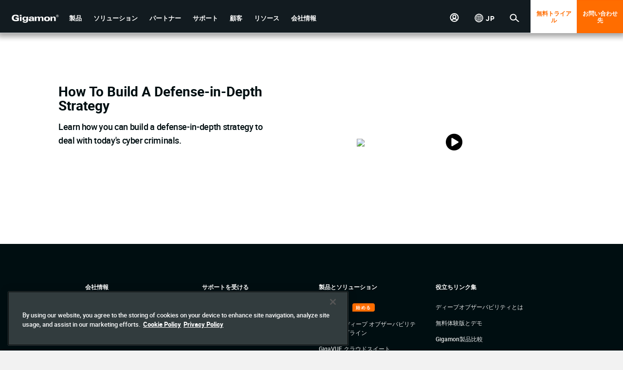

--- FILE ---
content_type: text/html;charset=utf-8
request_url: https://www.gigamon.com/jp/resources/resource-library/video/vi-how-to-build-a-defense-in-depth-strategy-lightboard-series.html
body_size: 15855
content:
<!doctype html>
<html xmlns="http://www.w3.org/1999/xhtml" lang="ja" class="roboto-font" data-i18n-dictionary-src="/libs/cq/i18n/dict.ja.json">

<head>
    


    
    
    <script>
        var digitalData = {"page":{"pageInfo":{"pageName":"resources:resource-library:video:vi-how-to-build-a-defense-in-depth-strategy-lightboard-series"},"category":{"pageType":"page-content","primaryCategory":"resources","subCategory1":"resource-library","subCategory2":"video"}}};
    </script>
    
    <script>
    //prehiding snippet for Adobe Target with asynchronous Launch deployment
    (function(g,b,d,f){(function(a,c,d){if(a){var e=b.createElement("style");e.id=c;e.innerHTML=d;a.appendChild(e)}})(b.getElementsByTagName("head")[0],"at-body-style",d);setTimeout(function(){var a=b.getElementsByTagName("head")[0];if(a){var c=b.getElementById("at-body-style");c&&a.removeChild(c)}},f)})(window,document,"body {opacity: 0 !important}",3E3);
	</script>
    
    <script src="//assets.adobedtm.com/c82e2088a759/3b64889e0c2d/launch-998be3cabc13.min.js" async></script>



    <meta charset="utf-8"/>
    <meta name="viewport" content="width=device-width, initial-scale=1.0"/>

    <title>How To Build A Defense-in-Depth Strategy | Lightboard Series</title>
    <link rel="canonical" href="https://www.gigamon.com/resources/resource-library/video/vi-how-to-build-a-defense-in-depth-strategy-lightboard-series.html"/>
    
        <meta name="description" content="Learn how you can build a defense-in-depth strategy to deal with today&#39;s cyber criminals.
"/>
    
        <meta name="twitter:card" content="summary"/>
    
        <meta property="og:title" content="How To Build A Defense-in-Depth Strategy | Lightboard Series"/>
    
        <meta property="og:description" content="Learn how you can build a defense-in-depth strategy to deal with today&#39;s cyber criminals.
"/>
    
        <meta property="og:type" content="website"/>
    
        <meta property="og:url" content="https://www.gigamon.com/resources/resource-library/video/vi-how-to-build-a-defense-in-depth-strategy-lightboard-series.html"/>
    

    <link rel="icon" href="/etc/designs/default/favicon.ico"/>
    <section>






<link rel="alternate" title="Chinese" hreflang="zh" href="https://www.gigamon.com/cn/resources/resource-library/video/vi-how-to-build-a-defense-in-depth-strategy-lightboard-series.html"/> 


<link rel="alternate" title="English" hreflang="en" href="https://www.gigamon.com/resources/resource-library/video/vi-how-to-build-a-defense-in-depth-strategy-lightboard-series.html"/> 


<link rel="alternate" title="Korean" hreflang="ko" href="https://www.gigamon.com/kr/resources/resource-library/video/vi-how-to-build-a-defense-in-depth-strategy-lightboard-series.html"/> 


<link rel="alternate" title="Japanese" hreflang="ja" href="https://www.gigamon.com/jp/resources/resource-library/video/vi-how-to-build-a-defense-in-depth-strategy-lightboard-series.html" data-bmap-currentvar="true"/> 


<link rel="alternate" title="German" hreflang="de" href="https://www.gigamon.com/de/resources/resource-library/video/vi-how-to-build-a-defense-in-depth-strategy-lightboard-series.html"/> 


<link rel="alternate" title="French" hreflang="fr" href="https://www.gigamon.com/fr/resources/resource-library/video/vi-how-to-build-a-defense-in-depth-strategy-lightboard-series.html"/> 










</section>

    
        <script type="application/ld+json">
            {"@context":"https://schema.org","@type":"Corporation","name":"Gigamon","url":"https://www.gigamon.com/jp/resources/resource-library/video/vi-how-to-build-a-defense-in-depth-strategy-lightboard-series.html","logo":"https://www.gigamon.com/content/dam/website-assets/logo/Gigamon-Logos.zip","sameAs":["https://www.twitter.com/gigamon","https://www.youtube.com/channel/UC6Vd7BRPT3wDE9DkEJNYinA","https://www.linkedin.com/company/gigamon","https://www.facebook.com/gigamon/"]}
        </script>
    


    
    






    
<link rel="stylesheet" href="/etc/designs/gigamon/clientlib-all.1.0.0-SNAPSHOT.251107233156.min.css" type="text/css">












</head>

<body class="page     publish">
<div class="site-wrapper">

    




    
        
        
        <div class="newpar new section">

</div>

    
        
        
        <div class="par iparys_inherited">

    
    
    
    
        
        
        <div class="global-navigation">









    <div class="global-navigation">
        
        
        <section style="background-color: " class="component-global-navigation dark-theme">
            
            <nav class="mp-menu mp-cover hidden-lg hidden-xl" id="mp-menu">
                <div class="mp-level">
                    <div class="mobile-closelogo">
                        
                            <span class="sprite-mobile-close mobile-close-nav mobile-trigger"></span>
                        
                        
                    </div>
                    <ul>
                        
                            <li>
                                
                                <a tabindex="-1" href="javascript:;" title="Menu item">
                                    <span>製品</span>
                                    <svg class="arrow-right" width="14" height="14" xmlns="http://www.w3.org/2000/svg" viewBox="0 0 8 12">
                                        <g fill="none" fill-rule="evenodd" stroke="#FF6C00" stroke-linecap="square" stroke-width="1.6">
                                            <path d="M6 2L2.035 5.936M6 10.5L2.035 6.064"/>
                                        </g>
                                    </svg>
                                </a>

                                <div class="mp-level">
                                    <a tabindex="-1" href="javascript:;" class="mp-back">
                                        <svg xmlns="http://www.w3.org/2000/svg" width="14" height="14" viewBox="0 0 8 12">
                                            <g fill="none" fill-rule="evenodd" stroke="#FF6C00" stroke-linecap="square" stroke-width="1.6">
                                                <path d="M6 2L2.035 5.936M6 10.5L2.035 6.064"/>
                                            </g>
                                        </svg> 製品
                                    </a>

                                    <ul class="second-level">
                                        <li>
                                            
                                            <a tabindex="-1" title="Menu item 2" href="javascript:;" class="no"><span>クラウドの可視性</span>
                                                <svg class="arrow-right" width="12" height="12" xmlns="http://www.w3.org/2000/svg" viewBox="0 0 8 12">
                                                    <g fill="none" fill-rule="evenodd" stroke="#FF6C00" stroke-linecap="square" stroke-width="1.6">
                                                        <path d="M6 2L2.035 5.936M6 10.5L2.035 6.064"/>
                                                    </g>
                                                </svg>
                                            </a>

                                            <div class="mp-level">
                                                <a tabindex="-1" href="javascript:;" class="mp-back">
                                                    <svg xmlns="http://www.w3.org/2000/svg" width="14" height="14" viewBox="0 0 8 12">
                                                        <g fill="none" fill-rule="evenodd" stroke="#FF6C00" stroke-linecap="square" stroke-width="1.6">
                                                            <path d="M6 2L2.035 5.936M6 10.5L2.035 6.064"/>
                                                        </g>
                                                    </svg> クラウドの可視性
                                                </a>

                                                <ul class="sub-menu third-level">
                                                    <li class="adhoc-parent"><a tabindex="-1" title="" href="/jp/products/access-traffic/cloud-suite.html">GigaVUEクラウドスイート</a></li>
                                                    
                                                
                                                    <li class="adhoc-child"><a tabindex="-1" title="" href="/jp/solutions/cloud/public-cloud/gigavue-cloud-suite-aws.html">AWS</a></li>
                                                    
                                                
                                                    <li class="adhoc-child"><a tabindex="-1" title="" href="/jp/solutions/cloud/public-cloud/gigavue-cloud-suite-azure.html">Azure</a></li>
                                                    
                                                
                                                    <li class="adhoc-child"><a tabindex="-1" title="" href="/jp/solutions/cloud/private-cloud/gigavue-cloud-suite-kubernetes.html">Kubernetes</a></li>
                                                    
                                                
                                                    <li class="adhoc-child"><a tabindex="-1" title="" href="/jp/solutions/cloud/private-cloud/gigavue-cloud-suite-nutanix.html">Nutanix</a></li>
                                                    
                                                
                                                    <li class="adhoc-child"><a tabindex="-1" title="" href="/jp/solutions/cloud/private-cloud/gigavue-cloud-suite-openstack.html">OpenStack</a></li>
                                                    
                                                
                                                    <li class="adhoc-child"><a tabindex="-1" title="" href="/jp/solutions/cloud/private-cloud/gigavue-cloud-suite-vmware.html">VMware</a></li>
                                                    
                                                </ul>
                                            </div>
                                        </li>
                                    
                                        <li>
                                            
                                            <a tabindex="-1" title="Menu item 2" href="javascript:;" class="no"><span>ネットワークセキュリティ</span>
                                                <svg class="arrow-right" width="12" height="12" xmlns="http://www.w3.org/2000/svg" viewBox="0 0 8 12">
                                                    <g fill="none" fill-rule="evenodd" stroke="#FF6C00" stroke-linecap="square" stroke-width="1.6">
                                                        <path d="M6 2L2.035 5.936M6 10.5L2.035 6.064"/>
                                                    </g>
                                                </svg>
                                            </a>

                                            <div class="mp-level">
                                                <a tabindex="-1" href="javascript:;" class="mp-back">
                                                    <svg xmlns="http://www.w3.org/2000/svg" width="14" height="14" viewBox="0 0 8 12">
                                                        <g fill="none" fill-rule="evenodd" stroke="#FF6C00" stroke-linecap="square" stroke-width="1.6">
                                                            <path d="M6 2L2.035 5.936M6 10.5L2.035 6.064"/>
                                                        </g>
                                                    </svg> ネットワークセキュリティ
                                                </a>

                                                <ul class="sub-menu third-level">
                                                    <li class="adhoc-child"><a tabindex="-1" title="" href="/jp/products/optimize-traffic/traffic-intelligence/gigasmart/ssl-tls-decryption.html">SSL/TLS復号化</a></li>
                                                    
                                                
                                                    <li class="adhoc-child"><a tabindex="-1" title="" href="/jp/products/optimize-traffic/application-intelligence/application-filtering-intelligence.html">アプリケーション・フィルタリング</a></li>
                                                    
                                                
                                                    <li class="adhoc-child"><a tabindex="-1" title="" href="/jp/products/optimize-traffic/application-intelligence/application-metadata.html">アプリケーション・メタデータ</a></li>
                                                    
                                                </ul>
                                            </div>
                                        </li>
                                    
                                        <li>
                                            
                                            <a tabindex="-1" title="Menu item 2" href="javascript:;" class="no"><span>データセンターの可視性</span>
                                                <svg class="arrow-right" width="12" height="12" xmlns="http://www.w3.org/2000/svg" viewBox="0 0 8 12">
                                                    <g fill="none" fill-rule="evenodd" stroke="#FF6C00" stroke-linecap="square" stroke-width="1.6">
                                                        <path d="M6 2L2.035 5.936M6 10.5L2.035 6.064"/>
                                                    </g>
                                                </svg>
                                            </a>

                                            <div class="mp-level">
                                                <a tabindex="-1" href="javascript:;" class="mp-back">
                                                    <svg xmlns="http://www.w3.org/2000/svg" width="14" height="14" viewBox="0 0 8 12">
                                                        <g fill="none" fill-rule="evenodd" stroke="#FF6C00" stroke-linecap="square" stroke-width="1.6">
                                                            <path d="M6 2L2.035 5.936M6 10.5L2.035 6.064"/>
                                                        </g>
                                                    </svg> データセンターの可視性
                                                </a>

                                                <ul class="sub-menu third-level">
                                                    <li class="adhoc-parent"><a tabindex="-1" title="" href="/jp/products/access-traffic/physical-nodes.html">GigaVUEアプライアンス</a></li>
                                                    
                                                
                                                    <li class="adhoc-child"><a tabindex="-1" title="" href="/jp/products/access-traffic/physical-nodes/gigavue-hc-series.html">GigaVUEアプライアンス</a></li>
                                                    
                                                
                                                    <li class="adhoc-child"><a tabindex="-1" title="" href="/jp/products/access-traffic/network-taps.html">ネットワークTAP</a></li>
                                                    
                                                
                                                    <li class="adhoc-child"><a tabindex="-1" title="" href="/jp/products/access-traffic/traffic-aggregators.html">トラフィック・アグリゲーター</a></li>
                                                    
                                                </ul>
                                            </div>
                                        </li>
                                    
                                        <li>
                                            
                                            <a tabindex="-1" title="Menu item 2" href="javascript:;" class="no"><span>トラフィック・インテリジェンス</span>
                                                <svg class="arrow-right" width="12" height="12" xmlns="http://www.w3.org/2000/svg" viewBox="0 0 8 12">
                                                    <g fill="none" fill-rule="evenodd" stroke="#FF6C00" stroke-linecap="square" stroke-width="1.6">
                                                        <path d="M6 2L2.035 5.936M6 10.5L2.035 6.064"/>
                                                    </g>
                                                </svg>
                                            </a>

                                            <div class="mp-level">
                                                <a tabindex="-1" href="javascript:;" class="mp-back">
                                                    <svg xmlns="http://www.w3.org/2000/svg" width="14" height="14" viewBox="0 0 8 12">
                                                        <g fill="none" fill-rule="evenodd" stroke="#FF6C00" stroke-linecap="square" stroke-width="1.6">
                                                            <path d="M6 2L2.035 5.936M6 10.5L2.035 6.064"/>
                                                        </g>
                                                    </svg> トラフィック・インテリジェンス
                                                </a>

                                                <ul class="sub-menu third-level">
                                                    <li class="adhoc-child"><a tabindex="-1" title="" href="/jp/products/management/gigavue-fm.html">GigaVUEファブリックマネージャー</a></li>
                                                    
                                                
                                                    <li class="adhoc-child"><a tabindex="-1" title="" href="/jp/products/optimize-traffic/traffic-intelligence/gigasmart.html">GigaSMART</a></li>
                                                    
                                                </ul>
                                            </div>
                                        </li>
                                    </ul>
                                </div>

                            </li>
                        
                            <li>
                                
                                <a tabindex="-1" href="javascript:;" title="Menu item">
                                    <span>ソリューション</span>
                                    <svg class="arrow-right" width="14" height="14" xmlns="http://www.w3.org/2000/svg" viewBox="0 0 8 12">
                                        <g fill="none" fill-rule="evenodd" stroke="#FF6C00" stroke-linecap="square" stroke-width="1.6">
                                            <path d="M6 2L2.035 5.936M6 10.5L2.035 6.064"/>
                                        </g>
                                    </svg>
                                </a>

                                <div class="mp-level">
                                    <a tabindex="-1" href="javascript:;" class="mp-back">
                                        <svg xmlns="http://www.w3.org/2000/svg" width="14" height="14" viewBox="0 0 8 12">
                                            <g fill="none" fill-rule="evenodd" stroke="#FF6C00" stroke-linecap="square" stroke-width="1.6">
                                                <path d="M6 2L2.035 5.936M6 10.5L2.035 6.064"/>
                                            </g>
                                        </svg> ソリューション
                                    </a>

                                    <ul class="second-level">
                                        <li>
                                            
                                            <a tabindex="-1" title="Menu item 2" href="javascript:;" class="no"><span>クラウドの可視性</span>
                                                <svg class="arrow-right" width="12" height="12" xmlns="http://www.w3.org/2000/svg" viewBox="0 0 8 12">
                                                    <g fill="none" fill-rule="evenodd" stroke="#FF6C00" stroke-linecap="square" stroke-width="1.6">
                                                        <path d="M6 2L2.035 5.936M6 10.5L2.035 6.064"/>
                                                    </g>
                                                </svg>
                                            </a>

                                            <div class="mp-level">
                                                <a tabindex="-1" href="javascript:;" class="mp-back">
                                                    <svg xmlns="http://www.w3.org/2000/svg" width="14" height="14" viewBox="0 0 8 12">
                                                        <g fill="none" fill-rule="evenodd" stroke="#FF6C00" stroke-linecap="square" stroke-width="1.6">
                                                            <path d="M6 2L2.035 5.936M6 10.5L2.035 6.064"/>
                                                        </g>
                                                    </svg> クラウドの可視性
                                                </a>

                                                <ul class="sub-menu third-level">
                                                    <li class="adhoc-child"><a tabindex="-1" title="" href="/jp/solutions/accelerate-cloud-migration.html">クラウド移行を加速する</a></li>
                                                    
                                                
                                                    <li class="adhoc-child"><a tabindex="-1" title="" href="/jp/solutions/multi-cloud.html">マルチクラウドのオブザーバビリティを実現する</a></li>
                                                    
                                                
                                                    <li class="adhoc-child"><a tabindex="-1" title="" href="/jp/solutions/assure-cloud-security-compliance.html">クラウドのセキュリティとコンプライアンスを保証する</a></li>
                                                    
                                                
                                                    <li class="adhoc-child"><a tabindex="-1" title="" href="/jp/solutions/east-west-visibility.html">水平方向の通信の死角を排除</a></li>
                                                    
                                                
                                                    <li class="adhoc-child"><a tabindex="-1" title="" href="/jp/solutions/manage-cloud-cost-complexity.html">クラウドのコストと複雑さを軽減する</a></li>
                                                    
                                                </ul>
                                            </div>
                                        </li>
                                    
                                        <li>
                                            
                                            <a tabindex="-1" title="Menu item 2" href="javascript:;" class="no"><span>データセンターの可視性</span>
                                                <svg class="arrow-right" width="12" height="12" xmlns="http://www.w3.org/2000/svg" viewBox="0 0 8 12">
                                                    <g fill="none" fill-rule="evenodd" stroke="#FF6C00" stroke-linecap="square" stroke-width="1.6">
                                                        <path d="M6 2L2.035 5.936M6 10.5L2.035 6.064"/>
                                                    </g>
                                                </svg>
                                            </a>

                                            <div class="mp-level">
                                                <a tabindex="-1" href="javascript:;" class="mp-back">
                                                    <svg xmlns="http://www.w3.org/2000/svg" width="14" height="14" viewBox="0 0 8 12">
                                                        <g fill="none" fill-rule="evenodd" stroke="#FF6C00" stroke-linecap="square" stroke-width="1.6">
                                                            <path d="M6 2L2.035 5.936M6 10.5L2.035 6.064"/>
                                                        </g>
                                                    </svg> データセンターの可視性
                                                </a>

                                                <ul class="sub-menu third-level">
                                                    <li class="adhoc-child"><a tabindex="-1" title="" href="/jp/solutions/cut-network-and-security-costs-by-50-percent.html">ツールコストの削減</a></li>
                                                    
                                                
                                                    <li class="adhoc-child"><a tabindex="-1" title="" href="/jp/solutions/make-network-changes-without-disruption.html">ネットワークを中断せずに変更する</a></li>
                                                    
                                                
                                                    <li class="adhoc-child"><a tabindex="-1" title="" href="/jp/solutions/network-operations.html">NetOpsをコントロールする</a></li>
                                                    
                                                </ul>
                                            </div>
                                        </li>
                                    
                                        <li>
                                            
                                            <a tabindex="-1" title="Menu item 2" href="javascript:;" class="no"><span>ネットワークセキュリティ</span>
                                                <svg class="arrow-right" width="12" height="12" xmlns="http://www.w3.org/2000/svg" viewBox="0 0 8 12">
                                                    <g fill="none" fill-rule="evenodd" stroke="#FF6C00" stroke-linecap="square" stroke-width="1.6">
                                                        <path d="M6 2L2.035 5.936M6 10.5L2.035 6.064"/>
                                                    </g>
                                                </svg>
                                            </a>

                                            <div class="mp-level">
                                                <a tabindex="-1" href="javascript:;" class="mp-back">
                                                    <svg xmlns="http://www.w3.org/2000/svg" width="14" height="14" viewBox="0 0 8 12">
                                                        <g fill="none" fill-rule="evenodd" stroke="#FF6C00" stroke-linecap="square" stroke-width="1.6">
                                                            <path d="M6 2L2.035 5.936M6 10.5L2.035 6.064"/>
                                                        </g>
                                                    </svg> ネットワークセキュリティ
                                                </a>

                                                <ul class="sub-menu third-level">
                                                    <li class="adhoc-child"><a tabindex="-1" title="" href="/jp/campaigns/zero-trust.html">ゼロトラストのアーキテクチャを構築する</a></li>
                                                    
                                                
                                                    <li class="adhoc-child"><a tabindex="-1" title="" href="/jp/solutions/security-operations.html">ネットワークの可視化で強固なセキュリティを実現する</a></li>
                                                    
                                                </ul>
                                            </div>
                                        </li>
                                    
                                        <li>
                                            
                                            <a tabindex="-1" title="Menu item 2" href="javascript:;" class="no"><span>業界</span>
                                                <svg class="arrow-right" width="12" height="12" xmlns="http://www.w3.org/2000/svg" viewBox="0 0 8 12">
                                                    <g fill="none" fill-rule="evenodd" stroke="#FF6C00" stroke-linecap="square" stroke-width="1.6">
                                                        <path d="M6 2L2.035 5.936M6 10.5L2.035 6.064"/>
                                                    </g>
                                                </svg>
                                            </a>

                                            <div class="mp-level">
                                                <a tabindex="-1" href="javascript:;" class="mp-back">
                                                    <svg xmlns="http://www.w3.org/2000/svg" width="14" height="14" viewBox="0 0 8 12">
                                                        <g fill="none" fill-rule="evenodd" stroke="#FF6C00" stroke-linecap="square" stroke-width="1.6">
                                                            <path d="M6 2L2.035 5.936M6 10.5L2.035 6.064"/>
                                                        </g>
                                                    </svg> 業界
                                                </a>

                                                <ul class="sub-menu third-level">
                                                    <li class="adhoc-child"><a tabindex="-1" title="" href="/jp/solutions/industry/federal.html">連邦政府</a></li>
                                                    
                                                
                                                    <li class="adhoc-child"><a tabindex="-1" title="" href="/jp/solutions/industry/financial-services.html">金融サービス</a></li>
                                                    
                                                
                                                    <li class="adhoc-child"><a tabindex="-1" title="" href="/jp/solutions/industry/healthcare.html">ヘルスケア</a></li>
                                                    
                                                
                                                    <li class="adhoc-child"><a tabindex="-1" title="" href="/jp/solutions/industry/IOT.html">IoT, OT, ICS</a></li>
                                                    
                                                
                                                    <li class="adhoc-child"><a tabindex="-1" title="" href="/jp/solutions/industry/sled.html">国、地方自治体、教育機関</a></li>
                                                    
                                                
                                                    <li class="adhoc-child"><a tabindex="-1" title="" href="/jp/solutions/service-provider.html">サービスプロバイダー</a></li>
                                                    
                                                </ul>
                                            </div>
                                        </li>
                                    </ul>
                                </div>

                            </li>
                        
                            <li>
                                
                                <a tabindex="-1" href="javascript:;" title="Menu item">
                                    <span>パートナー</span>
                                    <svg class="arrow-right" width="14" height="14" xmlns="http://www.w3.org/2000/svg" viewBox="0 0 8 12">
                                        <g fill="none" fill-rule="evenodd" stroke="#FF6C00" stroke-linecap="square" stroke-width="1.6">
                                            <path d="M6 2L2.035 5.936M6 10.5L2.035 6.064"/>
                                        </g>
                                    </svg>
                                </a>

                                <div class="mp-level">
                                    <a tabindex="-1" href="javascript:;" class="mp-back">
                                        <svg xmlns="http://www.w3.org/2000/svg" width="14" height="14" viewBox="0 0 8 12">
                                            <g fill="none" fill-rule="evenodd" stroke="#FF6C00" stroke-linecap="square" stroke-width="1.6">
                                                <path d="M6 2L2.035 5.936M6 10.5L2.035 6.064"/>
                                            </g>
                                        </svg> パートナー
                                    </a>

                                    <ul class="second-level">
                                        <li>
                                            
                                            <a tabindex="-1" title="Menu item 2" href="javascript:;" class="no"><span>パートナーを検索する</span>
                                                <svg class="arrow-right" width="12" height="12" xmlns="http://www.w3.org/2000/svg" viewBox="0 0 8 12">
                                                    <g fill="none" fill-rule="evenodd" stroke="#FF6C00" stroke-linecap="square" stroke-width="1.6">
                                                        <path d="M6 2L2.035 5.936M6 10.5L2.035 6.064"/>
                                                    </g>
                                                </svg>
                                            </a>

                                            <div class="mp-level">
                                                <a tabindex="-1" href="javascript:;" class="mp-back">
                                                    <svg xmlns="http://www.w3.org/2000/svg" width="14" height="14" viewBox="0 0 8 12">
                                                        <g fill="none" fill-rule="evenodd" stroke="#FF6C00" stroke-linecap="square" stroke-width="1.6">
                                                            <path d="M6 2L2.035 5.936M6 10.5L2.035 6.064"/>
                                                        </g>
                                                    </svg> パートナーを検索する
                                                </a>

                                                <ul class="sub-menu third-level">
                                                    <li class="adhoc-child"><a tabindex="-1" title="" href="/jp/partners/technology-partners.html">テクノロジーアライアンスパートナー</a></li>
                                                    
                                                
                                                    <li class="adhoc-child"><a tabindex="-1" title="" href="/jp/partners/channel-partners.html">チャネルパートナー</a></li>
                                                    
                                                
                                                    <li class="adhoc-child"><a tabindex="-1" title="" href="https://gigamon.my.salesforce-sites.com/partnerlocator/">パートナー位置表示</a></li>
                                                    
                                                </ul>
                                            </div>
                                        </li>
                                    
                                        <li>
                                            
                                            <a tabindex="-1" title="Menu item 2" href="javascript:;" class="no"><span>パートナーでない場合</span>
                                                <svg class="arrow-right" width="12" height="12" xmlns="http://www.w3.org/2000/svg" viewBox="0 0 8 12">
                                                    <g fill="none" fill-rule="evenodd" stroke="#FF6C00" stroke-linecap="square" stroke-width="1.6">
                                                        <path d="M6 2L2.035 5.936M6 10.5L2.035 6.064"/>
                                                    </g>
                                                </svg>
                                            </a>

                                            <div class="mp-level">
                                                <a tabindex="-1" href="javascript:;" class="mp-back">
                                                    <svg xmlns="http://www.w3.org/2000/svg" width="14" height="14" viewBox="0 0 8 12">
                                                        <g fill="none" fill-rule="evenodd" stroke="#FF6C00" stroke-linecap="square" stroke-width="1.6">
                                                            <path d="M6 2L2.035 5.936M6 10.5L2.035 6.064"/>
                                                        </g>
                                                    </svg> パートナーでない場合
                                                </a>

                                                <ul class="sub-menu third-level">
                                                    <li class="adhoc-child"><a tabindex="-1" title="" href="/jp/partners/channel-partners/become-a-partner.html">パートナーになる</a></li>
                                                    
                                                </ul>
                                            </div>
                                        </li>
                                    
                                        <li>
                                            
                                            <a tabindex="-1" title="Menu item 2" href="javascript:;" class="no"><span>パートナーの皆様</span>
                                                <svg class="arrow-right" width="12" height="12" xmlns="http://www.w3.org/2000/svg" viewBox="0 0 8 12">
                                                    <g fill="none" fill-rule="evenodd" stroke="#FF6C00" stroke-linecap="square" stroke-width="1.6">
                                                        <path d="M6 2L2.035 5.936M6 10.5L2.035 6.064"/>
                                                    </g>
                                                </svg>
                                            </a>

                                            <div class="mp-level">
                                                <a tabindex="-1" href="javascript:;" class="mp-back">
                                                    <svg xmlns="http://www.w3.org/2000/svg" width="14" height="14" viewBox="0 0 8 12">
                                                        <g fill="none" fill-rule="evenodd" stroke="#FF6C00" stroke-linecap="square" stroke-width="1.6">
                                                            <path d="M6 2L2.035 5.936M6 10.5L2.035 6.064"/>
                                                        </g>
                                                    </svg> パートナーの皆様
                                                </a>

                                                <ul class="sub-menu third-level">
                                                    <li class="adhoc-child"><a tabindex="-1" title="" href="https://gigamon.my.site.com/partnercommunity/s/login">パートナー・ポータル・ログイン</a></li>
                                                    
                                                </ul>
                                            </div>
                                        </li>
                                    </ul>
                                </div>

                            </li>
                        
                            <li>
                                
                                <a tabindex="-1" href="javascript:;" title="Menu item">
                                    <span>サポート</span>
                                    <svg class="arrow-right" width="14" height="14" xmlns="http://www.w3.org/2000/svg" viewBox="0 0 8 12">
                                        <g fill="none" fill-rule="evenodd" stroke="#FF6C00" stroke-linecap="square" stroke-width="1.6">
                                            <path d="M6 2L2.035 5.936M6 10.5L2.035 6.064"/>
                                        </g>
                                    </svg>
                                </a>

                                <div class="mp-level">
                                    <a tabindex="-1" href="javascript:;" class="mp-back">
                                        <svg xmlns="http://www.w3.org/2000/svg" width="14" height="14" viewBox="0 0 8 12">
                                            <g fill="none" fill-rule="evenodd" stroke="#FF6C00" stroke-linecap="square" stroke-width="1.6">
                                                <path d="M6 2L2.035 5.936M6 10.5L2.035 6.064"/>
                                            </g>
                                        </svg> サポート
                                    </a>

                                    <ul class="second-level">
                                        <li>
                                            
                                            <a tabindex="-1" title="Menu item 2" href="javascript:;" class="no"><span>概要</span>
                                                <svg class="arrow-right" width="12" height="12" xmlns="http://www.w3.org/2000/svg" viewBox="0 0 8 12">
                                                    <g fill="none" fill-rule="evenodd" stroke="#FF6C00" stroke-linecap="square" stroke-width="1.6">
                                                        <path d="M6 2L2.035 5.936M6 10.5L2.035 6.064"/>
                                                    </g>
                                                </svg>
                                            </a>

                                            <div class="mp-level">
                                                <a tabindex="-1" href="javascript:;" class="mp-back">
                                                    <svg xmlns="http://www.w3.org/2000/svg" width="14" height="14" viewBox="0 0 8 12">
                                                        <g fill="none" fill-rule="evenodd" stroke="#FF6C00" stroke-linecap="square" stroke-width="1.6">
                                                            <path d="M6 2L2.035 5.936M6 10.5L2.035 6.064"/>
                                                        </g>
                                                    </svg> 概要
                                                </a>

                                                <ul class="sub-menu third-level">
                                                    <li class="adhoc-child"><a tabindex="-1" title="" href="/jp/support/support-and-services.html">サポートとサービス</a></li>
                                                    
                                                
                                                    <li class="adhoc-child"><a tabindex="-1" title="" href="/jp/support/policies.html">ポリシー</a></li>
                                                    
                                                
                                                    <li class="adhoc-child"><a tabindex="-1" title="" href="/jp/support/warranty.html">保証</a></li>
                                                    
                                                </ul>
                                            </div>
                                        </li>
                                    
                                        <li>
                                            
                                            <a tabindex="-1" title="Menu item 2" href="javascript:;" class="no"><span>サポートを受ける</span>
                                                <svg class="arrow-right" width="12" height="12" xmlns="http://www.w3.org/2000/svg" viewBox="0 0 8 12">
                                                    <g fill="none" fill-rule="evenodd" stroke="#FF6C00" stroke-linecap="square" stroke-width="1.6">
                                                        <path d="M6 2L2.035 5.936M6 10.5L2.035 6.064"/>
                                                    </g>
                                                </svg>
                                            </a>

                                            <div class="mp-level">
                                                <a tabindex="-1" href="javascript:;" class="mp-back">
                                                    <svg xmlns="http://www.w3.org/2000/svg" width="14" height="14" viewBox="0 0 8 12">
                                                        <g fill="none" fill-rule="evenodd" stroke="#FF6C00" stroke-linecap="square" stroke-width="1.6">
                                                            <path d="M6 2L2.035 5.936M6 10.5L2.035 6.064"/>
                                                        </g>
                                                    </svg> サポートを受ける
                                                </a>

                                                <ul class="sub-menu third-level">
                                                    <li class="adhoc-child"><a tabindex="-1" title="" href="/jp/support/support-and-services/contact-support.html">サポートへのお問い合わせ</a></li>
                                                    
                                                
                                                    <li class="adhoc-child"><a tabindex="-1" title="" href="/jp/support/education-services.html">教育サービス</a></li>
                                                    
                                                
                                                    <li class="adhoc-child"><a tabindex="-1" title="" href="/jp/support/professional-services.html">プロフェッショナル・サービス</a></li>
                                                    
                                                </ul>
                                            </div>
                                        </li>
                                    
                                        <li>
                                            
                                            <a tabindex="-1" title="Menu item 2" href="javascript:;" class="no"><span>VÜEコミュニティ</span>
                                                <svg class="arrow-right" width="12" height="12" xmlns="http://www.w3.org/2000/svg" viewBox="0 0 8 12">
                                                    <g fill="none" fill-rule="evenodd" stroke="#FF6C00" stroke-linecap="square" stroke-width="1.6">
                                                        <path d="M6 2L2.035 5.936M6 10.5L2.035 6.064"/>
                                                    </g>
                                                </svg>
                                            </a>

                                            <div class="mp-level">
                                                <a tabindex="-1" href="javascript:;" class="mp-back">
                                                    <svg xmlns="http://www.w3.org/2000/svg" width="14" height="14" viewBox="0 0 8 12">
                                                        <g fill="none" fill-rule="evenodd" stroke="#FF6C00" stroke-linecap="square" stroke-width="1.6">
                                                            <path d="M6 2L2.035 5.936M6 10.5L2.035 6.064"/>
                                                        </g>
                                                    </svg> VÜEコミュニティ
                                                </a>

                                                <ul class="sub-menu third-level">
                                                    <li class="adhoc-child"><a tabindex="-1" title="" href="https://community.gigamon.com/gigamoncp/s/">お客様向けVÜEダッシュボード</a></li>
                                                    
                                                
                                                    <li class="adhoc-child"><a tabindex="-1" title="" href="https://community.gigamon.com/gigamoncp/s/groups?utm_source=gigamon.com&utm_medium=referral&utm_campaign=community-links&utm_content=nav-support">ディスカッションフォーラム</a></li>
                                                    
                                                
                                                    <li class="adhoc-child"><a tabindex="-1" title="" href="https://community.gigamon.com/gigamoncp/s/answers-and-articles">ナレッジ記事</a></li>
                                                    
                                                
                                                    <li class="adhoc-child"><a tabindex="-1" title="" href="https://community.gigamon.com/gigamoncp/s/docs">製品ドキュメント</a></li>
                                                    
                                                </ul>
                                            </div>
                                        </li>
                                    </ul>
                                </div>

                            </li>
                        
                            <li>
                                
                                <a tabindex="-1" href="javascript:;" title="Menu item">
                                    <span>顧客</span>
                                    <svg class="arrow-right" width="14" height="14" xmlns="http://www.w3.org/2000/svg" viewBox="0 0 8 12">
                                        <g fill="none" fill-rule="evenodd" stroke="#FF6C00" stroke-linecap="square" stroke-width="1.6">
                                            <path d="M6 2L2.035 5.936M6 10.5L2.035 6.064"/>
                                        </g>
                                    </svg>
                                </a>

                                <div class="mp-level">
                                    <a tabindex="-1" href="javascript:;" class="mp-back">
                                        <svg xmlns="http://www.w3.org/2000/svg" width="14" height="14" viewBox="0 0 8 12">
                                            <g fill="none" fill-rule="evenodd" stroke="#FF6C00" stroke-linecap="square" stroke-width="1.6">
                                                <path d="M6 2L2.035 5.936M6 10.5L2.035 6.064"/>
                                            </g>
                                        </svg> 顧客
                                    </a>

                                    <ul class="second-level">
                                        <li>
                                            
                                            <a tabindex="-1" title="Menu item 2" href="javascript:;" class="no"><span>お客様</span>
                                                <svg class="arrow-right" width="12" height="12" xmlns="http://www.w3.org/2000/svg" viewBox="0 0 8 12">
                                                    <g fill="none" fill-rule="evenodd" stroke="#FF6C00" stroke-linecap="square" stroke-width="1.6">
                                                        <path d="M6 2L2.035 5.936M6 10.5L2.035 6.064"/>
                                                    </g>
                                                </svg>
                                            </a>

                                            <div class="mp-level">
                                                <a tabindex="-1" href="javascript:;" class="mp-back">
                                                    <svg xmlns="http://www.w3.org/2000/svg" width="14" height="14" viewBox="0 0 8 12">
                                                        <g fill="none" fill-rule="evenodd" stroke="#FF6C00" stroke-linecap="square" stroke-width="1.6">
                                                            <path d="M6 2L2.035 5.936M6 10.5L2.035 6.064"/>
                                                        </g>
                                                    </svg> お客様
                                                </a>

                                                <ul class="sub-menu third-level">
                                                    <li class="adhoc-child"><a tabindex="-1" title="" href="/jp/company/customers.html">すべて表示</a></li>
                                                    
                                                </ul>
                                            </div>
                                        </li>
                                    </ul>
                                </div>

                            </li>
                        
                            <li>
                                
                                <a tabindex="-1" href="javascript:;" title="Menu item">
                                    <span>リソース</span>
                                    <svg class="arrow-right" width="14" height="14" xmlns="http://www.w3.org/2000/svg" viewBox="0 0 8 12">
                                        <g fill="none" fill-rule="evenodd" stroke="#FF6C00" stroke-linecap="square" stroke-width="1.6">
                                            <path d="M6 2L2.035 5.936M6 10.5L2.035 6.064"/>
                                        </g>
                                    </svg>
                                </a>

                                <div class="mp-level">
                                    <a tabindex="-1" href="javascript:;" class="mp-back">
                                        <svg xmlns="http://www.w3.org/2000/svg" width="14" height="14" viewBox="0 0 8 12">
                                            <g fill="none" fill-rule="evenodd" stroke="#FF6C00" stroke-linecap="square" stroke-width="1.6">
                                                <path d="M6 2L2.035 5.936M6 10.5L2.035 6.064"/>
                                            </g>
                                        </svg> リソース
                                    </a>

                                    <ul class="second-level">
                                        <li>
                                            
                                            <a tabindex="-1" title="Menu item 2" href="javascript:;" class="no"><span>リソース</span>
                                                <svg class="arrow-right" width="12" height="12" xmlns="http://www.w3.org/2000/svg" viewBox="0 0 8 12">
                                                    <g fill="none" fill-rule="evenodd" stroke="#FF6C00" stroke-linecap="square" stroke-width="1.6">
                                                        <path d="M6 2L2.035 5.936M6 10.5L2.035 6.064"/>
                                                    </g>
                                                </svg>
                                            </a>

                                            <div class="mp-level">
                                                <a tabindex="-1" href="javascript:;" class="mp-back">
                                                    <svg xmlns="http://www.w3.org/2000/svg" width="14" height="14" viewBox="0 0 8 12">
                                                        <g fill="none" fill-rule="evenodd" stroke="#FF6C00" stroke-linecap="square" stroke-width="1.6">
                                                            <path d="M6 2L2.035 5.936M6 10.5L2.035 6.064"/>
                                                        </g>
                                                    </svg> リソース
                                                </a>

                                                <ul class="sub-menu third-level">
                                                    <li class="adhoc-child"><a tabindex="-1" title="" href="https://www.gigamon.com/jp/search-results.html?&t=All&sort=relevancy#t=Resources">リソース・ライブラリ</a></li>
                                                    
                                                
                                                    <li class="adhoc-child"><a tabindex="-1" title="" href="/jp/resources/learning-center.html">学習センター</a></li>
                                                    
                                                
                                                    <li class="adhoc-child"><a tabindex="-1" title="" href="/jp/lp/tech-hub.html">テックハブビデオ</a></li>
                                                    
                                                
                                                    <li class="adhoc-child"><a tabindex="-1" title="" href="/jp/resources/resource-library/webinar-hub.html">ウェビナー</a></li>
                                                    
                                                </ul>
                                            </div>
                                        </li>
                                    </ul>
                                </div>

                            </li>
                        
                            <li>
                                
                                <a tabindex="-1" href="javascript:;" title="Menu item">
                                    <span>会社情報</span>
                                    <svg class="arrow-right" width="14" height="14" xmlns="http://www.w3.org/2000/svg" viewBox="0 0 8 12">
                                        <g fill="none" fill-rule="evenodd" stroke="#FF6C00" stroke-linecap="square" stroke-width="1.6">
                                            <path d="M6 2L2.035 5.936M6 10.5L2.035 6.064"/>
                                        </g>
                                    </svg>
                                </a>

                                <div class="mp-level">
                                    <a tabindex="-1" href="javascript:;" class="mp-back">
                                        <svg xmlns="http://www.w3.org/2000/svg" width="14" height="14" viewBox="0 0 8 12">
                                            <g fill="none" fill-rule="evenodd" stroke="#FF6C00" stroke-linecap="square" stroke-width="1.6">
                                                <path d="M6 2L2.035 5.936M6 10.5L2.035 6.064"/>
                                            </g>
                                        </svg> 会社情報
                                    </a>

                                    <ul class="second-level">
                                        <li>
                                            
                                            <a tabindex="-1" title="Menu item 2" href="javascript:;" class="no"><span>話題の情報</span>
                                                <svg class="arrow-right" width="12" height="12" xmlns="http://www.w3.org/2000/svg" viewBox="0 0 8 12">
                                                    <g fill="none" fill-rule="evenodd" stroke="#FF6C00" stroke-linecap="square" stroke-width="1.6">
                                                        <path d="M6 2L2.035 5.936M6 10.5L2.035 6.064"/>
                                                    </g>
                                                </svg>
                                            </a>

                                            <div class="mp-level">
                                                <a tabindex="-1" href="javascript:;" class="mp-back">
                                                    <svg xmlns="http://www.w3.org/2000/svg" width="14" height="14" viewBox="0 0 8 12">
                                                        <g fill="none" fill-rule="evenodd" stroke="#FF6C00" stroke-linecap="square" stroke-width="1.6">
                                                            <path d="M6 2L2.035 5.936M6 10.5L2.035 6.064"/>
                                                        </g>
                                                    </svg> 話題の情報
                                                </a>

                                                <ul class="sub-menu third-level">
                                                    <li class="adhoc-child"><a tabindex="-1" title="" href="https://blog.gigamon.com">ブログ</a></li>
                                                    
                                                
                                                    <li class="adhoc-child"><a tabindex="-1" title="" href="/jp/company/news-and-events/events.html">イベント</a></li>
                                                    
                                                
                                                    <li class="adhoc-child"><a tabindex="-1" title="" href="/jp/company/news-and-events/newsroom.html">ニュースルーム</a></li>
                                                    
                                                </ul>
                                            </div>
                                        </li>
                                    
                                        <li>
                                            
                                            <a tabindex="-1" title="Menu item 2" href="javascript:;" class="no"><span>会社情報</span>
                                                <svg class="arrow-right" width="12" height="12" xmlns="http://www.w3.org/2000/svg" viewBox="0 0 8 12">
                                                    <g fill="none" fill-rule="evenodd" stroke="#FF6C00" stroke-linecap="square" stroke-width="1.6">
                                                        <path d="M6 2L2.035 5.936M6 10.5L2.035 6.064"/>
                                                    </g>
                                                </svg>
                                            </a>

                                            <div class="mp-level">
                                                <a tabindex="-1" href="javascript:;" class="mp-back">
                                                    <svg xmlns="http://www.w3.org/2000/svg" width="14" height="14" viewBox="0 0 8 12">
                                                        <g fill="none" fill-rule="evenodd" stroke="#FF6C00" stroke-linecap="square" stroke-width="1.6">
                                                            <path d="M6 2L2.035 5.936M6 10.5L2.035 6.064"/>
                                                        </g>
                                                    </svg> 会社情報
                                                </a>

                                                <ul class="sub-menu third-level">
                                                    <li class="adhoc-child"><a tabindex="-1" title="" href="/jp/company/company-information.html">当社について</a></li>
                                                    
                                                
                                                    <li class="adhoc-child"><a tabindex="-1" title="" href="/jp/company/careers.html">採用情報</a></li>
                                                    
                                                
                                                    <li class="adhoc-child"><a tabindex="-1" title="" href="/jp/company/customers.html">顧客</a></li>
                                                    
                                                </ul>
                                            </div>
                                        </li>
                                    </ul>
                                </div>

                            </li>
                        

                        <li class="secondary-style">
                            
                                <a tabindex="-1" title="Menu item">
                                    <span class="sprite-mobile-login"></span>
                                    <span class="light-grey">Login</span>
                                    <svg class="arrow-right" width="14" height="14" xmlns="http://www.w3.org/2000/svg" viewBox="0 0 8 12">
                                        <g fill="none" fill-rule="evenodd" stroke="#FF6C00" stroke-linecap="square" stroke-width="1.6">
                                            <path d="M6 2L2.035 5.936M6 10.5L2.035 6.064"/>
                                        </g>
                                    </svg></a>

                            
                            

                            <div class="mp-level">
                                <a tabindex="-1" href="javascript:;" class="mp-back">
                                    <svg xmlns="http://www.w3.org/2000/svg" width="14" height="14" viewBox="0 0 8 12">
                                        <g fill="none" fill-rule="evenodd" stroke="#FF6C00" stroke-linecap="square" stroke-width="1.6">
                                            <path d="M6 2L2.035 5.936M6 10.5L2.035 6.064"/>
                                        </g>
                                    </svg> Login
                                </a>



                                <ul class="option-nav">
                                    <li><a href="https://community.gigamon.com/gigamoncp/s/login/?utm_source=gigamon.com&utm_medium=referral&utm_campaign=community-links&utm_content=nav-login" target="_blank">コミュニティ</a></li>
                                
                                    <li><a href="https://gigamon.my.site.com/partnercommunity/s/login" target="_blank">パートナー・ポータル</a></li>
                                </ul>
                            </div>

                        </li>

                        <li class="secondary-style">
                            

                                <a tabindex="-1" title="Menu item">
                                    <span class="sprite-mobile-language"></span>
                                    <span class="light-grey">EN</span>
                                    <svg class="arrow-right" width="14" height="14" xmlns="http://www.w3.org/2000/svg" viewBox="0 0 8 12">
                                        <g fill="none" fill-rule="evenodd" stroke="#FF6C00" stroke-linecap="square" stroke-width="1.6">
                                            <path d="M6 2L2.035 5.936M6 10.5L2.035 6.064"/>
                                        </g>
                                    </svg></a>
                            
                            

                            <div class="mp-level">
                                <a tabindex="-1" href="javascript:;" class="mp-back">
                                    <svg xmlns="http://www.w3.org/2000/svg" width="14" height="14" viewBox="0 0 8 12">
                                        <g fill="none" fill-rule="evenodd" stroke="#FF6C00" stroke-linecap="square" stroke-width="1.6">
                                            <path d="M6 2L2.035 5.936M6 10.5L2.035 6.064"/>
                                        </g>
                                    </svg> JP
                                </a>
                                <ul class="option-nav">
                                    <li><a href="/">English</a></li>
                                
                                    <li><a href="/fr/">Français</a></li>
                                
                                    <li><a href="/de/">Deutsch</a></li>
                                
                                    <li><a href="/jp/">日本語</a></li>
                                
                                    <li><a href="/kr/">한국어</a></li>
                                
                                    <li><a href="/cn/">简体中文</a></li>
                                </ul>
                            </div>

                        </li>
                        
                    </ul>

                </div>
            </nav>

            <div class="logo-nav">
                
                <div class="mobile-btns hidden-md hidden-lg">
                    <a tabindex="-1" href="javascript:;" id="mobile-trigger" class="burger mobile-trigger" title="Open">
                        <span></span>
                        <span></span>
                        <span></span>
                        <span></span>
                    </a>

                    <a tabindex="-1" href="/jp/" class="mobile-logo">
                        <img id="logo-static" class="" src="/content/dam/website-assets/icons/gigamon-logo-white.svg" alt="Gigamon logo" title="Gigamon logo" width="104" height="22"/>
                    </a>

                    

                        <a href="javascript:void(0);" tabindex="2" class="search-trigger-mobile sprite-mobile" role="button" aria-label="search-icon">
                            <span class="sprite-mobile-search"></span>
                            <span class="close-search">
                            <svg width="19" height="19" viewBox="0 0 19 18" xmlns="http://www.w3.org/2000/svg">
                                <title>Close</title>
                                <g stroke="#ffff" stroke-width="2" fill="none" fill-rule="evenodd" stroke-linecap="square">
                                    <path d="M2.237 1.72l14.31 14.312M16.796 1.72L2.485 16.033"/>
                                </g>
                            </svg>
                        </span>
                        </a>
                    
                    
                </div>
                <div class="container hidden-xs hidden-sm">
                    <a id="hero-logo-container" href="/jp/" class="hero-logo-container" aria-label="hero-logo-container">
                        <span style="background-image:url(\2f content\2f dam\2fwebsite-assets\2ficons\2fgigamon-logo-white.svg)" class="logo-static" id="logo-static"></span>
                        
                    </a>

                    <div class="desktop-nav-top ">
                        <a class="nav-items" role="button" title="製品" data-index="0"><span class="nav-label">製品</span></a><a class="nav-items" role="button" title="ソリューション" data-index="1"><span class="nav-label">ソリューション</span></a><a class="nav-items" role="button" title="パートナー" data-index="2"><span class="nav-label">パートナー</span></a><a class="nav-items" role="button" title="サポート" data-index="3"><span class="nav-label">サポート</span></a><a class="nav-items" role="button" title="顧客" data-index="4"><span class="nav-label">顧客</span></a><a class="nav-items" role="button" title="リソース" data-index="5"><span class="nav-label">リソース</span></a><a class="nav-items" role="button" title="会社情報" data-index="6"><span class="nav-label">会社情報</span></a>
                        
                        <div class="utility-nav">

                            
                                
                            
                            


                            <div class="utility-space" style="width:5px;"></div>

                            
                                <div class="sprite lang-container utility-item">
                                    <a class="lang-options sprite-image-language" role="button" id="login-opt" aria-expanded="false" aria-label="Login"></a>
                            
                            
                            <div class="utility-submenu login-links" style="display:none;">
                                <span class="heading bold-aqua-color">Login</span>
                                <ul>
                                    <li><a class="bold-grey-color main-list" href="https://community.gigamon.com/gigamoncp/s/login/?utm_source=gigamon.com&utm_medium=referral&utm_campaign=community-links&utm_content=nav-login" title="コミュニティ" target="_blank">コミュニティ</a>
                                        <p class="description"></p>
                                    </li>
                                
                                    <li><a class="bold-grey-color main-list" href="https://gigamon.my.site.com/partnercommunity/s/login" title="パートナー・ポータル" target="_blank">パートナー・ポータル</a>
                                        <p class="description"></p>
                                    </li>
                                </ul>
                            </div>
                        </div>

                        <div class="utility-space" style="width:5px;"></div>

                        
                            <div class="nav-container lang-container utility-item">
                                <a aria-label="lang-options" class="lang-options" role="button" id="lang-opt" aria-expanded="false">
                                    <span class="sprite-image-langoptions"></span>
                                    <span class="sprite-image">JP</span>
                                </a>
                        
                        
                        <div class="utility-submenu lang-links" style="display:none;">
                            <span class="heading bold-aqua-color">Language</span>
                            <ul class="">
                                <li><a class="bold-grey-color main-list" href="/" title="English">English</a></li>
                            
                                <li><a class="bold-grey-color main-list" href="/fr/" title="Français">Français</a></li>
                            
                                <li><a class="bold-grey-color main-list" href="/de/" title="Deutsch">Deutsch</a></li>
                            
                                <li><svg class = "lang-checkmark" width="16px" height="16px" viewBox="0 0 16 16" version="1.1" xmlns="http://www.w3.org/2000/svg" xmlns:xlink="http://www.w3.org/1999/xlink"><title>images/checkmark</title><g id="images/checkmark" stroke="none" stroke-width="1" fill="none" fill-rule="evenodd"><g id="Group-2"><g id="Group" transform="translate(3.000000, 4.000000)" stroke="#FF6C00" stroke-linecap="round" stroke-width="2"><g id="Group-3"><line x1="5" y1="9" x2="10.6111111" y2="0.409090909" id="Line-2"></line><line x1="0.416666667" y1="5" x2="4.58333333" y2="9" id="Line-8"></line></g></g><rect id="Rectangle" fill="#D8D8D8" opacity="0" x="0" y="0" width="16" height="16"></rect></g></g></svg><a class="bold-grey-color main-list" href="/jp/" title="日本語">日本語</a></li>
                            
                                <li><a class="bold-grey-color main-list" href="/kr/" title="한국어">한국어</a></li>
                            
                                <li><a class="bold-grey-color main-list" href="/cn/" title="简体中文">简体中文</a></li>
                            </ul>
                        </div>

                    </div>
                    <div class="utility-space" style="width:5px;"></div>

                    
                        <div class="sprite utility-item lang-container">
                            <a class="search-trigger-desktop sprite-image-search show-sprite-search" aria-label="search-icon" role="button" href="javascript:void(0);">

<span class="remove-close" style="display:none;width:22px;height: 22px;">
                            </a>
                    
                    
                </div>
            </div>

            
    </div>
    </div>

    
        
            <div class="component-sub-menu-wrapper" data-index="0">
                

    
    


        <section class="component-sub-menu">
            <div class="nav-dropdown">
                <div class="container">
                    <div class="container-flex">
                        <hr class="thin-line"/>
                    
                        <section class="component-sub-menu-block leadin-container">
                            <figure>
                                
                                




    
    
    <div class="text-jumbo">





    
    
    

        
        

            

                
                

    <section class="component-text-jumbo" id="i6ff2ad52d12807134522024012cb3372" data-component-name="textjumbo">

        <div class="text-left  dark-text">
            
    <div class="component-text text-block  bold ">
        <h3>
            Gigamonディープオブザーバビリティパイプライン
        </h3>
    </div>

            
    
    <div class="component-text text-block ">
        <p>ネットワークから得られるインテリジェンスにより、セキュリティと可観測性（オブザーバビリティ）ツールが強化され、死角の排除とツールコストの削減が実現します。</p>

    </div>


            

    <div class="component-cta-button ">
        
            
            
            

            

    <a class="btn btn-link-with-greater-sign dark-text  " href="/jp/products/deep-observability-pipeline.html" data-component-name="ctaItem">

        <span>
            詳しく知る
        </span>
        
        
        
        <svg class="carat-right" width="16px" height="16px" viewBox="0 0 16 16" version="1.1" xmlns="http://www.w3.org/2000/svg"><title>images/carat</title><g id="Group" transform="translate(4.000000, 4.000000)" stroke="#FF6C00" stroke-linecap="round" stroke-width="2"><line x1="0" y1="0" x2="7.956" y2="3.92" id="Line-2"></line><line x1="0" y1="3.55555556" x2="7.956" y2="7.47555556" id="Line-2" transform="translate(4.000000, 5.777778) scale(1, -1) translate(-4.000000, -5.777778) "></line></g></svg>

        

    </a>

    




        
    </div>


        </div>
    </section>


                

            

        

    

</div>



                                
                            </figure>
                        </section>
                    
                        <section class="component-sub-menu-block ">
                            <figure>
                                
                                




    
    
    <div class="sub-menu-block">




    <figcaption>
        
        
            
            
                <h4 class="orange-color">クラウドの可視性</h4>
            
        
        <p class="sub-menu-desc"></p>
    </figcaption>

    <ul class="children-l2">
        <li class="main-list adhoc-parent">
            
    <a class="medium-gray-5" href="/jp/products/access-traffic/cloud-suite.html" title="GigaVUEクラウドスイート">
        GigaVUEクラウドスイート
    </a>

            
        </li>
    
        <li class="main-list adhoc-child">
            
    <a class="medium-gray-5" href="/jp/solutions/cloud/public-cloud/gigavue-cloud-suite-aws.html" title="AWS">
        AWS
    </a>

            
        </li>
    
        <li class="main-list adhoc-child">
            
    <a class="medium-gray-5" href="/jp/solutions/cloud/public-cloud/gigavue-cloud-suite-azure.html" title="Azure">
        Azure
    </a>

            
        </li>
    
        <li class="main-list adhoc-child">
            
    <a class="medium-gray-5" href="/jp/solutions/cloud/private-cloud/gigavue-cloud-suite-kubernetes.html" title="Kubernetes">
        Kubernetes
    </a>

            
        </li>
    
        <li class="main-list adhoc-child">
            
    <a class="medium-gray-5" href="/jp/solutions/cloud/private-cloud/gigavue-cloud-suite-nutanix.html" title="Nutanix">
        Nutanix
    </a>

            
        </li>
    
        <li class="main-list adhoc-child">
            
    <a class="medium-gray-5" href="/jp/solutions/cloud/private-cloud/gigavue-cloud-suite-openstack.html" title="OpenStack">
        OpenStack
    </a>

            
        </li>
    
        <li class="main-list adhoc-child">
            
    <a class="medium-gray-5" href="/jp/solutions/cloud/private-cloud/gigavue-cloud-suite-vmware.html" title="VMware">
        VMware
    </a>

            
        </li>
    </ul>



</div>



                                
                            </figure>
                        </section>
                    
                        <section class="component-sub-menu-block ">
                            <figure>
                                
                                




    
    
    <div class="sub-menu-block">




    <figcaption>
        
        
            
            
                <h4 class="orange-color">データセンターの可視性</h4>
            
        
        <p class="sub-menu-desc"></p>
    </figcaption>

    <ul class="children-l2">
        <li class="main-list adhoc-parent">
            
    <a class="medium-gray-5" href="/jp/products/access-traffic/physical-nodes.html" title="GigaVUEアプライアンス">
        GigaVUEアプライアンス
    </a>

            
        </li>
    
        <li class="main-list adhoc-child">
            
    <a class="medium-gray-5" href="/jp/products/access-traffic/physical-nodes/gigavue-hc-series.html" title="GigaVUEアプライアンス">
        GigaVUEアプライアンス
    </a>

            
        </li>
    
        <li class="main-list adhoc-child">
            
    <a class="medium-gray-5" href="/jp/products/access-traffic/network-taps.html" title="ネットワークTAP">
        ネットワークTAP
    </a>

            
        </li>
    
        <li class="main-list adhoc-child">
            
    <a class="medium-gray-5" href="/jp/products/access-traffic/traffic-aggregators.html" title="トラフィック・アグリゲーター">
        トラフィック・アグリゲーター
    </a>

            
        </li>
    </ul>



</div>



                                
                            </figure>
                        </section>
                    
                        <section class="component-sub-menu-block ">
                            <figure>
                                
                                




    
    
    <div class="sub-menu-block">




    <figcaption>
        
        
            
            
                <h4 class="orange-color">ネットワークセキュリティ</h4>
            
        
        <p class="sub-menu-desc"></p>
    </figcaption>

    <ul class="children-l2">
        <li class="main-list adhoc-child">
            
    <a class="medium-gray-5" href="/jp/products/optimize-traffic/traffic-intelligence/gigasmart/ssl-tls-decryption.html" title="SSL/TLS復号化">
        SSL/TLS復号化
    </a>

            
        </li>
    
        <li class="main-list adhoc-child">
            
    <a class="medium-gray-5" href="/jp/products/optimize-traffic/application-intelligence/application-filtering-intelligence.html" title="アプリケーション・フィルタリング">
        アプリケーション・フィルタリング
    </a>

            
        </li>
    
        <li class="main-list adhoc-child">
            
    <a class="medium-gray-5" href="/jp/products/optimize-traffic/application-intelligence/application-metadata.html" title="アプリケーション・メタデータ">
        アプリケーション・メタデータ
    </a>

            
        </li>
    </ul>



</div>



                                
                            </figure>
                        </section>
                    
                        <section class="component-sub-menu-block ">
                            <figure>
                                
                                




    
    
    <div class="sub-menu-block">




    <figcaption>
        
        
            
            
                <h4 class="orange-color">トラフィック・インテリジェンス</h4>
            
        
        <p class="sub-menu-desc"></p>
    </figcaption>

    <ul class="children-l2">
        <li class="main-list adhoc-child">
            
    <a class="medium-gray-5" href="/jp/products/management/gigavue-fm.html" title="GigaVUEファブリックマネージャー">
        GigaVUEファブリックマネージャー
    </a>

            
        </li>
    
        <li class="main-list adhoc-child">
            
    <a class="medium-gray-5" href="/jp/products/optimize-traffic/traffic-intelligence/gigasmart.html" title="GigaSMART">
        GigaSMART
    </a>

            
        </li>
    </ul>



</div>



                                
                            </figure>
                        </section>
                    
                    </div>
                </div>
            </div>
        </section>
        <div class="nav-background"></div>

    

            </div>
        
    
        
            <div class="component-sub-menu-wrapper" data-index="1">
                

    
    


        <section class="component-sub-menu">
            <div class="nav-dropdown">
                <div class="container">
                    <div class="container-flex">
                        <hr class="thin-line"/>
                    
                        <section class="component-sub-menu-block leadin-container">
                            <figure>
                                
                                




    
    
    <div class="text-jumbo">





    
    
    

        
        

            

                
                

    <section class="component-text-jumbo" id="i3c15ddac156934ec64b6558d99fc370c" data-component-name="textjumbo">

        <div class="text-left  dark-text">
            
    <div class="component-text text-block  bold ">
        <h3>
            コアからクラウドまで、すべてを見通す
        </h3>
    </div>

            
    
    <div class="component-text text-block ">
        <p>ディープオブザーバビリティとは、物理ネットワーク、仮想ネットワーク、クラウドネットワークの奥深くまで可視性を最大化することで、死角を排除し、トラフィックを最適化し、ツールコストを削減することです。</p>

    </div>


            

    


        </div>
    </section>


                

            

        

    

</div>



                                
                            </figure>
                        </section>
                    
                        <section class="component-sub-menu-block ">
                            <figure>
                                
                                




    
    
    <div class="sub-menu-block">




    <figcaption>
        
        
            
            
                <h4 class="orange-color">クラウドの可視性</h4>
            
        
        <p class="sub-menu-desc"></p>
    </figcaption>

    <ul class="children-l2">
        <li class="main-list adhoc-child">
            
    <a class="medium-gray-5" href="/jp/solutions/accelerate-cloud-migration.html" title="クラウド移行を加速する">
        クラウド移行を加速する
    </a>

            
        </li>
    
        <li class="main-list adhoc-child">
            
    <a class="medium-gray-5" href="/jp/solutions/multi-cloud.html" title="マルチクラウドのオブザーバビリティを実現する">
        マルチクラウドのオブザーバビリティを実現する
    </a>

            
        </li>
    
        <li class="main-list adhoc-child">
            
    <a class="medium-gray-5" href="/jp/solutions/assure-cloud-security-compliance.html" title="クラウドのセキュリティとコンプライアンスを保証する">
        クラウドのセキュリティとコンプライアンスを保証する
    </a>

            
        </li>
    
        <li class="main-list adhoc-child">
            
    <a class="medium-gray-5" href="/jp/solutions/east-west-visibility.html" title="水平方向の通信の死角を排除">
        水平方向の通信の死角を排除
    </a>

            
        </li>
    
        <li class="main-list adhoc-child">
            
    <a class="medium-gray-5" href="/jp/solutions/manage-cloud-cost-complexity.html" title="クラウドのコストと複雑さを軽減する">
        クラウドのコストと複雑さを軽減する
    </a>

            
        </li>
    </ul>



</div>


    
    
    <div class="html">






    
    
    

        
        

            

                
                
    <section class="component-html">
        <style>
section.component-sub-menu-block:nth-child(3) .text-jumbo { 
    margin-top: -9px;
}
</style> 
    </section>

                

            

        

    
</div>



                                
                            </figure>
                        </section>
                    
                        <section class="component-sub-menu-block ">
                            <figure>
                                
                                




    
    
    <div class="sub-menu-block">




    <figcaption>
        
        
            
            
                <h4 class="orange-color">データセンターの可視性</h4>
            
        
        <p class="sub-menu-desc"></p>
    </figcaption>

    <ul class="children-l2">
        <li class="main-list adhoc-child">
            
    <a class="medium-gray-5" href="/jp/solutions/cut-network-and-security-costs-by-50-percent.html" title="ツールコストの削減">
        ツールコストの削減
    </a>

            
        </li>
    
        <li class="main-list adhoc-child">
            
    <a class="medium-gray-5" href="/jp/solutions/make-network-changes-without-disruption.html" title="ネットワークを中断せずに変更する">
        ネットワークを中断せずに変更する
    </a>

            
        </li>
    
        <li class="main-list adhoc-child">
            
    <a class="medium-gray-5" href="/jp/solutions/network-operations.html" title="NetOpsをコントロールする">
        NetOpsをコントロールする
    </a>

            
        </li>
    </ul>



</div>



                                
                            </figure>
                        </section>
                    
                        <section class="component-sub-menu-block ">
                            <figure>
                                
                                




    
    
    <div class="sub-menu-block">




    <figcaption>
        
        
            
            
                <h4 class="orange-color">ネットワークセキュリティ</h4>
            
        
        <p class="sub-menu-desc"></p>
    </figcaption>

    <ul class="children-l2">
        <li class="main-list adhoc-child">
            
    <a class="medium-gray-5" href="/jp/campaigns/zero-trust.html" title="ゼロトラストのアーキテクチャを構築する">
        ゼロトラストのアーキテクチャを構築する
    </a>

            
        </li>
    
        <li class="main-list adhoc-child">
            
    <a class="medium-gray-5" href="/jp/solutions/security-operations.html" title="ネットワークの可視化で強固なセキュリティを実現する">
        ネットワークの可視化で強固なセキュリティを実現する
    </a>

            
        </li>
    </ul>



</div>



                                
                            </figure>
                        </section>
                    
                        <section class="component-sub-menu-block ">
                            <figure>
                                
                                




    
    
    <div class="sub-menu-block">




    <figcaption>
        
        
            
            
                <h4 class="orange-color">業界</h4>
            
        
        <p class="sub-menu-desc"></p>
    </figcaption>

    <ul class="children-l2">
        <li class="main-list adhoc-child">
            
    <a class="medium-gray-5" href="/jp/solutions/industry/federal.html" title="連邦政府">
        連邦政府
    </a>

            
        </li>
    
        <li class="main-list adhoc-child">
            
    <a class="medium-gray-5" href="/jp/solutions/industry/financial-services.html" title="金融サービス">
        金融サービス
    </a>

            
        </li>
    
        <li class="main-list adhoc-child">
            
    <a class="medium-gray-5" href="/jp/solutions/industry/healthcare.html" title="ヘルスケア">
        ヘルスケア
    </a>

            
        </li>
    
        <li class="main-list adhoc-child">
            
    <a class="medium-gray-5" href="/jp/solutions/industry/IOT.html" title="IoT, OT, ICS">
        IoT, OT, ICS
    </a>

            
        </li>
    
        <li class="main-list adhoc-child">
            
    <a class="medium-gray-5" href="/jp/solutions/industry/sled.html" title="国、地方自治体、教育機関">
        国、地方自治体、教育機関
    </a>

            
        </li>
    
        <li class="main-list adhoc-child">
            
    <a class="medium-gray-5" href="/jp/solutions/service-provider.html" title="サービスプロバイダー">
        サービスプロバイダー
    </a>

            
        </li>
    </ul>



</div>



                                
                            </figure>
                        </section>
                    
                    </div>
                </div>
            </div>
        </section>
        <div class="nav-background"></div>

    

            </div>
        
    
        
            <div class="component-sub-menu-wrapper" data-index="2">
                

    
    


        <section class="component-sub-menu">
            <div class="nav-dropdown">
                <div class="container">
                    <div class="container-flex">
                        <hr class="thin-line"/>
                    
                        <section class="component-sub-menu-block leadin-container">
                            <figure>
                                
                                




    
    
    <div class="text-jumbo">





    
    
    

        
        

            

                
                

    <section class="component-text-jumbo" id="i897a27d525f8b64f70ea869bd5502158" data-component-name="textjumbo">

        <div class="text-left  dark-text">
            
    <div class="component-text text-block  bold ">
        <h3>
            活発なパートナーエコシステム
        </h3>
    </div>

            
    
    <div class="component-text text-block ">
        <p class="MsoNormal">Gigamonのリセラーとインテグレーションパートナーは、最高品質かつ検証済みの共同ソリューションを設計、実装、最適化します。</p>

    </div>


            

    


        </div>
    </section>


                

            

        

    

</div>



                                
                            </figure>
                        </section>
                    
                        <section class="component-sub-menu-block ">
                            <figure>
                                
                                




    
    
    <div class="sub-menu-block">




    <figcaption>
        
        
            
            
                <h4 class="orange-color">パートナーを検索する</h4>
            
        
        <p class="sub-menu-desc"></p>
    </figcaption>

    <ul class="children-l2">
        <li class="main-list adhoc-child">
            
    <a class="medium-gray-5" href="/jp/partners/technology-partners.html" title="テクノロジーアライアンスパートナー">
        テクノロジーアライアンスパートナー
    </a>

            
        </li>
    
        <li class="main-list adhoc-child">
            
    <a class="medium-gray-5" href="/jp/partners/channel-partners.html" title="チャネルパートナー">
        チャネルパートナー
    </a>

            
        </li>
    
        <li class="main-list adhoc-child">
            
    <a class="medium-gray-5" href="https://gigamon.my.salesforce-sites.com/partnerlocator/" title="パートナー位置表示" target="_blank">
        パートナー位置表示
    </a>

            
        </li>
    </ul>



</div>



                                
                            </figure>
                        </section>
                    
                        <section class="component-sub-menu-block ">
                            <figure>
                                
                                




    
    
    <div class="sub-menu-block">




    <figcaption>
        
        
            
            
                <h4 class="orange-color">パートナーでない場合</h4>
            
        
        <p class="sub-menu-desc"></p>
    </figcaption>

    <ul class="children-l2">
        <li class="main-list adhoc-child">
            
    <a class="medium-gray-5" href="/jp/partners/channel-partners/become-a-partner.html" title="パートナーになる">
        パートナーになる
    </a>

            
        </li>
    </ul>



</div>



                                
                            </figure>
                        </section>
                    
                        <section class="component-sub-menu-block ">
                            <figure>
                                
                                




    
    
    <div class="sub-menu-block">




    <figcaption>
        
        
            
            
                <h4 class="orange-color">パートナーの皆様</h4>
            
        
        <p class="sub-menu-desc"></p>
    </figcaption>

    <ul class="children-l2">
        <li class="main-list adhoc-child">
            
    <a class="medium-gray-5" href="https://gigamon.my.site.com/partnercommunity/s/login" title="パートナー・ポータル・ログイン" target="_blank">
        パートナー・ポータル・ログイン
    </a>

            
        </li>
    </ul>



</div>



                                
                            </figure>
                        </section>
                    
                        <section class="component-sub-menu-block ">
                            <figure>
                                
                                





                                
                            </figure>
                        </section>
                    
                    </div>
                </div>
            </div>
        </section>
        <div class="nav-background"></div>

    

            </div>
        
    
        
            <div class="component-sub-menu-wrapper" data-index="3">
                

    
    


        <section class="component-sub-menu">
            <div class="nav-dropdown">
                <div class="container">
                    <div class="container-flex">
                        <hr class="thin-line"/>
                    
                        <section class="component-sub-menu-block leadin-container">
                            <figure>
                                
                                




    
    
    <div class="text-jumbo">





    
    
    <div class="component-background    ">

        
        <div class="container">

            <div class="adjust-column-width-max  ">

                
                

    <section class="component-text-jumbo" id="i34dc04841aad66c527de346601c00bd6" data-component-name="textjumbo">

        <div class="text-left  dark-text">
            
    <div class="component-text text-block  bold ">
        <h3>
            実績のあるサポートとサービス
        </h3>
    </div>

            
    
    <div class="component-text text-block ">
        <p>Gigamonのグローバルサポートチームは、他にはない品質、規模と効率を提供するエクスペリエンスの創造に取り組んでいます。</p>

    </div>


            

    


        </div>
    </section>


                

            </div>

        </div>

    </div>

</div>



                                
                            </figure>
                        </section>
                    
                        <section class="component-sub-menu-block ">
                            <figure>
                                
                                




    
    
    <div class="sub-menu-block">




    <figcaption>
        
        
            
            
                <h4 class="orange-color">概要</h4>
            
        
        <p class="sub-menu-desc"></p>
    </figcaption>

    <ul class="children-l2">
        <li class="main-list adhoc-child">
            
    <a class="medium-gray-5" href="/jp/support/support-and-services.html" title="サポートとサービス">
        サポートとサービス
    </a>

            
        </li>
    
        <li class="main-list adhoc-child">
            
    <a class="medium-gray-5" href="/jp/support/policies.html" title="ポリシー">
        ポリシー
    </a>

            
        </li>
    
        <li class="main-list adhoc-child">
            
    <a class="medium-gray-5" href="/jp/support/warranty.html" title="保証">
        保証
    </a>

            
        </li>
    </ul>



</div>



                                
                            </figure>
                        </section>
                    
                        <section class="component-sub-menu-block ">
                            <figure>
                                
                                




    
    
    <div class="sub-menu-block">




    <figcaption>
        
        
            
            
                <h4 class="orange-color">サポートを受ける</h4>
            
        
        <p class="sub-menu-desc"></p>
    </figcaption>

    <ul class="children-l2">
        <li class="main-list adhoc-child">
            
    <a class="medium-gray-5" href="/jp/support/support-and-services/contact-support.html" title="サポートへのお問い合わせ">
        サポートへのお問い合わせ
    </a>

            
        </li>
    
        <li class="main-list adhoc-child">
            
    <a class="medium-gray-5" href="/jp/support/education-services.html" title="教育サービス">
        教育サービス
    </a>

            
        </li>
    
        <li class="main-list adhoc-child">
            
    <a class="medium-gray-5" href="/jp/support/professional-services.html" title="プロフェッショナル・サービス">
        プロフェッショナル・サービス
    </a>

            
        </li>
    </ul>



</div>



                                
                            </figure>
                        </section>
                    
                        <section class="component-sub-menu-block ">
                            <figure>
                                
                                




    
    
    <div class="sub-menu-block">




    <figcaption>
        
        
            
            
                <h4 class="orange-color">VÜEコミュニティ</h4>
            
        
        <p class="sub-menu-desc"></p>
    </figcaption>

    <ul class="children-l2">
        <li class="main-list adhoc-child">
            
    <a class="medium-gray-5" href="https://community.gigamon.com/gigamoncp/s/" title="お客様向けVÜEダッシュボード" target="_blank">
        お客様向けVÜEダッシュボード
    </a>

            
        </li>
    
        <li class="main-list adhoc-child">
            
    <a class="medium-gray-5" href="https://community.gigamon.com/gigamoncp/s/groups?utm_source=gigamon.com&utm_medium=referral&utm_campaign=community-links&utm_content=nav-support" title="ディスカッションフォーラム" target="_blank">
        ディスカッションフォーラム
    </a>

            
        </li>
    
        <li class="main-list adhoc-child">
            
    <a class="medium-gray-5" href="https://community.gigamon.com/gigamoncp/s/answers-and-articles" title="ナレッジ記事" target="_blank">
        ナレッジ記事
    </a>

            
        </li>
    
        <li class="main-list adhoc-child">
            
    <a class="medium-gray-5" href="https://community.gigamon.com/gigamoncp/s/docs" title="製品ドキュメント" target="_blank">
        製品ドキュメント
    </a>

            
        </li>
    </ul>



</div>



                                
                            </figure>
                        </section>
                    
                        <section class="component-sub-menu-block ">
                            <figure>
                                
                                





                                
                            </figure>
                        </section>
                    
                    </div>
                </div>
            </div>
        </section>
        <div class="nav-background"></div>

    

            </div>
        
    
        
            <div class="component-sub-menu-wrapper" data-index="4">
                

    
    


        <section class="component-sub-menu">
            <div class="nav-dropdown">
                <div class="container">
                    <div class="container-flex">
                        <hr class="thin-line"/>
                    
                        <section class="component-sub-menu-block leadin-container">
                            <figure>
                                
                                




    
    
    <div class="text-jumbo">





    
    
    <div class="component-background    ">

        
        <div class="container">

            <div class="adjust-column-width-max  ">

                
                

    <section class="component-text-jumbo" id="i61ee765e5dbb5e73da8ba1b11c0dad52" data-component-name="textjumbo">

        <div class="text-left  dark-text">
            
    <div class="component-text text-block  bold ">
        <h3>
            お客様の声
        </h3>
    </div>

            
    
    <div class="component-text text-block ">
        <p>Gigamonは世界中の要求の厳しい企業や公共機関にサービスを提供し、組織が実用的なネットワークレベルのインテリジェンスを活用して、クラウド、セキュリティ、オブザーバビリティのツールの力を最大限に活用できるようにします。</p>

    </div>


            

    


        </div>
    </section>


                

            </div>

        </div>

    </div>

</div>



                                
                            </figure>
                        </section>
                    
                        <section class="component-sub-menu-block ">
                            <figure>
                                
                                




    
    
    <div class="sub-menu-block">




    <figcaption>
        
        
            
            
                <h4 class="orange-color">お客様</h4>
            
        
        <p class="sub-menu-desc"></p>
    </figcaption>

    <ul class="children-l2">
        <li class="main-list adhoc-child">
            
    <a class="medium-gray-5" href="/jp/company/customers.html" title="すべて表示">
        すべて表示
    </a>

            
        </li>
    </ul>



</div>



                                
                            </figure>
                        </section>
                    
                        <section class="component-sub-menu-block ">
                            <figure>
                                
                                




    
    
    <div class="resource-card">






    
    
    <div class="component-background white-bg   ">

        
        <div class="container">

            <div class="adjust-column-width-max  ">

                
                
    
    
    <div class="resource-card-image original">
        

    
    


    <div class="component-image ">
        
        

    
        <img loading="lazy" src="/content/dam/website-assets/customers/navthumb-cegedim-cloud.png.imgo.png" alt="cegedim" class=" img-responsive  "/>

        

        
    


        
        
        
    </div>


    </div>
    <div class="component-resource-card resource-square border">
        <p class="super-title"></p>
        <h2></h2>

        
    
    <div class="component-text text-block ">
        <p><a style="color: rgb(86,93,98);" href="https://www.gigamon.com/content/dam/resource-library/english/case-study---use-cases/cs-cegedim.pdf" target="_blank">Cegedim.cloud</a></p>
<p><a style="color: rgb(86,93,98);" href="https://www.gigamon.com/content/dam/resource-library/english/case-study---use-cases/cs-cegedim.pdf" target="_blank">クラウドインフラストラクチャと可視性の向上</a></p>
<p> </p>

    </div>


        <p class="resource-card-metadata">
            
        </p>
        
        
        
        
            

    


        
    </div>
    


                

            </div>

        </div>

    </div>


</div>



                                
                            </figure>
                        </section>
                    
                        <section class="component-sub-menu-block ">
                            <figure>
                                
                                




    
    
    <div class="resource-card">






    
    
    <div class="component-background white-bg   ">

        
        <div class="container">

            <div class="adjust-column-width-max  ">

                
                
    
    
    <div class="resource-card-image original">
        

    
    


    <div class="component-image ">
        
        

    
        <img loading="lazy" src="/content/dam/website-assets/thumbnails/nav-thumb-pldt.png.imgo.png" alt="PLDT" class=" img-responsive  "/>

        

        
    


        
        
        
    </div>


    </div>
    <div class="component-resource-card resource-square border">
        <p class="super-title"></p>
        <h2></h2>

        
    
    <div class="component-text text-block ">
        <p><a style="color: rgb(86,93,98);" href="/content/dam/resource-library/english/case-study---use-cases/cs-pldt-group.pdf" target="_blank">PLDT</a></p>
<p><a style="color: rgb(86,93,98);" href="/content/dam/resource-library/english/case-study---use-cases/cs-pldt-group.pdf" target="_blank">7100万人のユーザーコミュニティを保護しセキュリティを確保</a></p>

    </div>


        <p class="resource-card-metadata">
            
        </p>
        
        
        
        
            

    


        
    </div>
    


                

            </div>

        </div>

    </div>


</div>



                                
                            </figure>
                        </section>
                    
                        <section class="component-sub-menu-block ">
                            <figure>
                                
                                




    
    
    <div class="resource-card">






    
    
    <div class="component-background white-bg   ">

        
        <div class="container">

            <div class="adjust-column-width-max  ">

                
                
    
    
    <div class="resource-card-image original">
        

    
    


    <div class="component-image ">
        
        

    
        <img loading="lazy" src="/content/dam/website-assets/thumbnails/nav-thumb-university-health-network.png.imgo.png" alt="Large Financial Organization" class=" img-responsive  "/>

        

        
    


        
        
        
    </div>


    </div>
    <div class="component-resource-card resource-square border">
        <p class="super-title"></p>
        <h2></h2>

        
    
    <div class="component-text text-block ">
        <p><a style="color: rgb(86,93,98);" href="https://www.gigamon.com/content/dam/resource-library/japanese/case-study---use-cases/cs-university-health-network-jp.pdf" target="_blank">大学の医療ネットワーク</a></p>
<p><a style="color: rgb(86,93,98);" href="https://www.gigamon.com/content/dam/resource-library/japanese/case-study---use-cases/cs-university-health-network-jp.pdf" target="_blank">セキュリティーツールを効率化し、セキュリティーを強化します</a></p>

    </div>


        <p class="resource-card-metadata">
            
        </p>
        
        
        
        
            

    


        
    </div>
    


                

            </div>

        </div>

    </div>


</div>



                                
                            </figure>
                        </section>
                    
                    </div>
                </div>
            </div>
        </section>
        <div class="nav-background"></div>

    

            </div>
        
    
        
            <div class="component-sub-menu-wrapper" data-index="5">
                

    
    


        <section class="component-sub-menu">
            <div class="nav-dropdown">
                <div class="container">
                    <div class="container-flex">
                        <hr class="thin-line"/>
                    
                        <section class="component-sub-menu-block leadin-container">
                            <figure>
                                
                                




    
    
    <div class="text-jumbo">





    
    
    <div class="component-background    ">

        
        <div class="container">

            <div class="adjust-column-width-max  ">

                
                

    <section class="component-text-jumbo" id="i4223564cfe46a1907be7ebd739b0ae16" data-component-name="textjumbo">

        <div class="text-left  dark-text">
            
    <div class="component-text text-block  bold ">
        <h3>
            リソースライブラリ
        </h3>
    </div>

            
    
    <div class="component-text text-block ">
        <p>クラウド、セキュリティ、オブザーバビリティのツールの力を最大限に活用する方法についてのコンテンツや最新情報を1か所でご覧になれます。</p>

    </div>


            

    


        </div>
    </section>


                

            </div>

        </div>

    </div>

</div>



                                
                            </figure>
                        </section>
                    
                        <section class="component-sub-menu-block ">
                            <figure>
                                
                                




    
    
    <div class="sub-menu-block">




    <figcaption>
        
        
            
            
                <h4 class="orange-color">リソース</h4>
            
        
        <p class="sub-menu-desc"></p>
    </figcaption>

    <ul class="children-l2">
        <li class="main-list adhoc-child">
            
    <a class="medium-gray-5" href="https://www.gigamon.com/jp/search-results.html?&t=All&sort=relevancy#t=Resources" title="リソース・ライブラリ">
        リソース・ライブラリ
    </a>

            
        </li>
    
        <li class="main-list adhoc-child">
            
    <a class="medium-gray-5" href="/jp/resources/learning-center.html" title="学習センター">
        学習センター
    </a>

            
        </li>
    
        <li class="main-list adhoc-child">
            
    <a class="medium-gray-5" href="/jp/lp/tech-hub.html" title="テックハブビデオ">
        テックハブビデオ
    </a>

            
        </li>
    
        <li class="main-list adhoc-child">
            
    <a class="medium-gray-5" href="/jp/resources/resource-library/webinar-hub.html" title="ウェビナー">
        ウェビナー
    </a>

            
        </li>
    </ul>



</div>



                                
                            </figure>
                        </section>
                    
                        <section class="component-sub-menu-block ">
                            <figure>
                                
                                




    
    
    <div class="resource-card">






    
    
    <div class="component-background white-bg   ">

        
        <div class="container">

            <div class="adjust-column-width-max  ">

                
                
    
    
    <div class="resource-card-image original">
        

    
    


    <div class="component-image ">
        
        

    
        <img loading="lazy" src="/content/dam/website-assets/thumbnails/navthumb-def-guide-2022.jpg.imgo.jpg" title="def-guide" alt="def-guide" class=" img-responsive  "/>

        

        
    


        
        
        
    </div>


    </div>
    <div class="component-resource-card resource-square border">
        <p class="super-title"></p>
        <h2></h2>

        
    
    <div class="component-text text-block ">
        <p><a style="color: rgb(86,93,98);" href="/jp/resources/resource-library/book/definitive-guide-network-visibility-and-analytics-hybrid-cloud.html" target="_blank">ハイブリッドクラウドのオブザーバビリティの実現<br />
</a></p>
<p><a style="color: rgb(86,93,98);" href="/jp/resources/resource-library/book/definitive-guide-network-visibility-and-analytics-hybrid-cloud.html" target="_blank">可視性と安全性を強化しましょう。</a>.<br />
</p>

    </div>


        <p class="resource-card-metadata">
            
        </p>
        
        
        
        
            

    


        
    </div>
    


                

            </div>

        </div>

    </div>


</div>



                                
                            </figure>
                        </section>
                    
                        <section class="component-sub-menu-block ">
                            <figure>
                                
                                





                                
                            </figure>
                        </section>
                    
                        <section class="component-sub-menu-block ">
                            <figure>
                                
                                





                                
                            </figure>
                        </section>
                    
                    </div>
                </div>
            </div>
        </section>
        <div class="nav-background"></div>

    

            </div>
        
    
        
            <div class="component-sub-menu-wrapper" data-index="6">
                

    
    


        <section class="component-sub-menu">
            <div class="nav-dropdown">
                <div class="container">
                    <div class="container-flex">
                        <hr class="thin-line"/>
                    
                        <section class="component-sub-menu-block leadin-container">
                            <figure>
                                
                                




    
    
    <div class="text-jumbo">





    
    
    <div class="component-background    ">

        
        <div class="container">

            <div class="adjust-column-width-max  ">

                
                

    <section class="component-text-jumbo" id="iac790d24714ce4615d9032ee7df9ecaa" data-component-name="textjumbo">

        <div class="text-left  dark-text">
            
    <div class="component-text text-block  bold ">
        <h3>
            GIGAMONを選ぶ理由
        </h3>
    </div>

            
    
    <div class="component-text text-block ">
        <p>当社のディープオブザーバビリティパイプラインを利用すると、ネットワークから得られるインテリジェンスが、クラウド、セキュリティ、オブザーバビリティツールへ効率的に配信されます。これにより、死角を排除し、トラフィックを最適化し、ツールコストを削減し、ハイブリッドクラウド環境のセキュリティと管理を強化できます。</p>

    </div>


            

    <div class="component-cta-button ">
        
            
            
            

            

    <a class="btn btn-link-with-greater-sign dark-text  " href="/jp/company/company-information.html" data-component-name="ctaItem">

        <span>
            詳しく知る
        </span>
        
        
        
        <svg class="carat-right" width="16px" height="16px" viewBox="0 0 16 16" version="1.1" xmlns="http://www.w3.org/2000/svg"><title>images/carat</title><g id="Group" transform="translate(4.000000, 4.000000)" stroke="#FF6C00" stroke-linecap="round" stroke-width="2"><line x1="0" y1="0" x2="7.956" y2="3.92" id="Line-2"></line><line x1="0" y1="3.55555556" x2="7.956" y2="7.47555556" id="Line-2" transform="translate(4.000000, 5.777778) scale(1, -1) translate(-4.000000, -5.777778) "></line></g></svg>

        

    </a>

    




        
    </div>


        </div>
    </section>


                

            </div>

        </div>

    </div>

</div>



                                
                            </figure>
                        </section>
                    
                        <section class="component-sub-menu-block ">
                            <figure>
                                
                                




    
    
    <div class="sub-menu-block">




    <figcaption>
        
        
            
            
                <h4 class="orange-color">話題の情報</h4>
            
        
        <p class="sub-menu-desc"></p>
    </figcaption>

    <ul class="children-l2">
        <li class="main-list adhoc-child">
            
    <a class="medium-gray-5" href="https://blog.gigamon.com" title="ブログ" target="_blank">
        ブログ
    </a>

            
        </li>
    
        <li class="main-list adhoc-child">
            
    <a class="medium-gray-5" href="/jp/company/news-and-events/events.html" title="イベント">
        イベント
    </a>

            
        </li>
    
        <li class="main-list adhoc-child">
            
    <a class="medium-gray-5" href="/jp/company/news-and-events/newsroom.html" title="ニュースルーム">
        ニュースルーム
    </a>

            
        </li>
    </ul>



</div>



                                
                            </figure>
                        </section>
                    
                        <section class="component-sub-menu-block ">
                            <figure>
                                
                                




    
    
    <div class="sub-menu-block">




    <figcaption>
        
        
            
            
                <h4 class="orange-color">会社情報</h4>
            
        
        <p class="sub-menu-desc"></p>
    </figcaption>

    <ul class="children-l2">
        <li class="main-list adhoc-child">
            
    <a class="medium-gray-5" href="/jp/company/company-information.html" title="当社について">
        当社について
    </a>

            
        </li>
    
        <li class="main-list adhoc-child">
            
    <a class="medium-gray-5" href="/jp/company/careers.html" title="採用情報">
        採用情報
    </a>

            
        </li>
    
        <li class="main-list adhoc-child">
            
    <a class="medium-gray-5" href="/jp/company/customers.html" title="顧客">
        顧客
    </a>

            
        </li>
    </ul>



</div>



                                
                            </figure>
                        </section>
                    
                        <section class="component-sub-menu-block ">
                            <figure>
                                
                                




    
    
    <div class="ghost">

</div>


    
    
    <div class="resource-card">






    
    
    <div class="component-background white-bg   ">

        
        <div class="container">

            <div class="adjust-column-width-max  ">

                
                
    
    
    <div class="resource-card-image original">
        

    
    


    <div class="component-image ">
        
        

    
        <img loading="lazy" src="/content/dam/website-assets/thumbnails/navthumb-overview.jpg.imgo.jpg" alt="Company Overview" class=" img-responsive  "/>

        

        
    


        
        
        
    </div>


    </div>
    <div class="component-resource-card resource-square border">
        <p class="super-title"></p>
        <h2></h2>

        
    
    <div class="component-text text-block ">
        <p><a style="color: rgb(86,93,98);font-size: 11.0px;" href="/content/dam/resource-library/japanese/other/br-company-overview-jp.pdf" target="_blank">Gigamon社概要: ディープオブザーバビリティリーダー</a><br />
</p>
<p><a style="color: rgb(86,93,98);font-size: 11.0px;" href="/content/dam/resource-library/japanese/other/br-company-overview-jp.pdf" target="_blank">全体像を把握し、ハイブリッドクラウドを守る。</a></p>

    </div>


        <p class="resource-card-metadata">
            
        </p>
        
        
        
        
            

    


        
    </div>
    


                

            </div>

        </div>

    </div>


</div>



                                
                            </figure>
                        </section>
                    
                        <section class="component-sub-menu-block ">
                            <figure>
                                
                                




    
    
    <div class="resource-card">






    
    
    <div class="component-background white-bg   ">

        
        <div class="container">

            <div class="adjust-column-width-max  ">

                
                
    
    
    <div class="resource-card-image original">
        

    
    


    <div class="component-image ">
        
        

    
        <img loading="lazy" src="/content/dam/website-assets/thumbnails/nav-thumb-greatplace.png.imgo.png" alt="Great Place to work" class=" img-responsive  "/>

        

        
    


        
        
        
    </div>


    </div>
    <div class="component-resource-card resource-square border">
        <p class="super-title"></p>
        <h2></h2>

        
    
    <div class="component-text text-block ">
        <p><a style="color: rgb(86,93,98);" href="https://jobs.jobvite.com/gigamon">チームに加わる</a><br />
</p>
<p><a style="color: rgb(86,93,98);" href="https://jobs.jobvite.com/gigamon">OneGigamonチームの一員になりませんか。 募集中の職務を検索してください。</a></p>

    </div>


        <p class="resource-card-metadata">
            
        </p>
        
        
        
        
            

    


        
    </div>
    


                

            </div>

        </div>

    </div>


</div>



                                
                            </figure>
                        </section>
                    
                    </div>
                </div>
            </div>
        </section>
        <div class="nav-background"></div>

    

            </div>
        
    
    </div>
    
    <a href="/jp/lp/free-trial.html" class="request-demo hidden-xs hidden-sm" title="無料トライアル">
         無料トライアル</a>
    <a href="/jp/contact-sales.html" class="contact-sales hidden-xs hidden-sm" title="お問い合わせ先">
         お問い合わせ先</a>
    </section>
    <div class="search-bar-mobile hidden-md hidden-lg">
        <div class="container search-container">
            <input tabindex="0" id="searchInputMobile" type="text" data-path="/jp/search-results.html" placeholder="検索"/>
            <button class="mobile-search-trigger">
                <svg xmlns="http://www.w3.org/2000/svg" width="28" height="28" viewBox="0 0 32 32">
                    <g fill="none" fill-rule="evenodd" stroke="#79808B" stroke-width="2">
                        <path stroke-linecap="round" stroke-linejoin="round" d="M21.364 22.976l4.535 5.491"/>
                        <circle cx="15" cy="14" r="10"/>
                    </g>
                </svg>
            </button>
        </div>
    </div>

    
    <div class="desktop-search-box hidden-sm hidden-xs">
        <div class="search-bar-desktop ">
            <div class="container search-container">
                <input tabindex="0" id="searchInputDesktop" type="text" data-path="/jp/search-results.html" placeholder="Search" class="accessibility-focus"/>
                <button class="desktop-search-trigger" type="submit">
                    
                    <svg xmlns="http://www.w3.org/2000/svg" width="18" height="16" viewBox="0 0 20 17">
                        <g fill="none" fill-rule="evenodd" stroke="#121B1F" stroke-width="1.5">
                            <ellipse cx="7.125" cy="6.857" rx="6.375" ry="6.107"/>
                            <path stroke-linecap="round" d="M12.469 10.857L18.406 16"/>
                        </g>
                    </svg>
                </button>
            </div>
        </div>
    </div>
    </div>


</div>

    

</div>

    


    

    <div class="site-content">

        
        




    
    
    <div class="html">






    
    
    <div class="component-background   vert-pad-bottom-md ">

        
        <div class="container">

            

                
                
    <section class="component-html">
         
    </section>

                

            

        </div>

    </div>
</div>


    
    
    <div class="responsive-layout">





    
    
    <div class="component-background  vert-pad-top-lg vert-pad-bottom-lg ">

        
        <div class="container">

            <div class=" horz-pad-left-lg ">

                
                

    <section class="component-responsive-layout">

        
        <div class="row  align-center layout-flex  align-center gutter-md-30 grid-at-md">
            <div class="col_1586812923462 column col-xs-12 col-md-5">



    

    <div class="    vert-pad-md-bottom-lg">





    
    
    <div class="component-background    ">

        
        <div class="container">

            <div class="adjust-column-width-max  ">

                
                

    <section class="component-text-jumbo" id="i3e926a7fad97ee5480627c426c6ddd59" data-component-name="textjumbo">

        <div class="text-left  dark-text">
            
    

            
    
    <div class="component-text text-block ">
        <h1 style="font-size: 28.0px;">How To Build A Defense-in-Depth Strategy</h1>
<p>Learn how you can build a defense-in-depth strategy to deal with today's cyber criminals.</p>

    </div>


            

    


        </div>
    </section>


                

            </div>

        </div>

    </div>

</div>








</div>
<div class="col_1586812928175 column col-xs-12 col-md-7">



    

    <div class="    ">




















    
    
    <div class="component-background  vert-pad-top-xs  ">

        
        <div class="container">

            <div class="adjust-column-width-max  ">

                
                
    

    

    

    <div>
        

    
    <a class="general-modal" href="#xvidid66d7cf93098c0443515f9293258c9f9">
        <div>
            <div class="thumbnail-container">
                
                <div>
                    <img src="https://img.youtube.com/vi/wuz6ewwiX2c/0.jpg" loading="lazy" id="imgvidid66d7cf93098c0443515f9293258c9f9"/>
                    
                </div>
                <div class="play-icon icon-color-dark">
                    <i class="fa fa-play-circle" aria-hidden="true"></i>
                    <span>Play Video</span>
                </div>
            </div>
        </div>
        <span class=""></span>
    </a>

    <div class="component-general-modal modal--fade" id="xvidid66d7cf93098c0443515f9293258c9f9" tabindex="-1" role="dialog" aria-hidden="true">
        <div class="modal-inner video-general-modal">
            <header>
                <!-- Header -->
            </header>
            <div class="modal-content general-modal">
                <section class="component-video  youtube yv-old-version" data-video-id="wuz6ewwiX2c" data-player-id="vidid66d7cf93098c0443515f9293258c9f9" data-modal="true">

                    <div id="vidid66d7cf93098c0443515f9293258c9f9" class="video-player"></div>

                </section>
            </div>
            <footer>
                <!-- Footer -->
            </footer>
        </div>
        <a href="#!" class="modal-close general-modal-close" title="Close" data-close="Close" data-dismiss="modal"></a>
    </div>


    </div>


                

            </div>

        </div>

    </div>

</div>








</div>
<div class="col_1586812933241 column col-xs-12 col-md-7">









</div>

        </div>

        
        
        
        

    </section>





                

            </div>

        </div>

    </div>



</div>



        

    </div>

    
    




    
        
        
        <div class="newpar new section">

</div>

    
        
        
        <div class="par iparys_inherited">

    
    
    
    
        
        
        <div class="fat-footer">





    <section class="component-fat-footer">
        <div class="light-black-bg">
            <div class="footer-container">
                <div class="section-container container">
                    <div class="col-xs-12 col-md-6 col-sm-12 col-lg-6 col-section">
                        <div class="col-xs-6 col-md-6 col-sm-6 col-lg-6">
                            <div class="heading">
                                会社情報
                            </div>
                            <ul class="sectionLinks">
                                <li>
                                    <a href="/jp/company/company-information.html" target="_self" title="当社について">
                                        当社について
                                    </a>
                                    
                                </li>
                            
                                <li>
                                    <a href="/company/brand.html" target="_self" title="ブランドガイドライン">
                                        ブランドガイドライン
                                    </a>
                                    
                                </li>
                            
                                <li>
                                    <a href="/jp/company/careers.html" target="_self" title="採用">
                                        採用
                                    </a>
                                    
                                </li>
                            
                                <li>
                                    <a href="/jp/company/careers/india.html" target="_self" title="採用情報(インド在住者)">
                                        採用情報(インド在住者)
                                    </a>
                                    
                                </li>
                            
                                <li>
                                    <a href="/jp/company/company-information/management.html" target="_self" title="リーダーシップチーム">
                                        リーダーシップチーム
                                    </a>
                                    
                                </li>
                            
                                <li>
                                    <a href="/content/gigamon/en/legal" target="_self" title="法的リソース">
                                        法的リソース
                                    </a>
                                    
                                </li>
                            
                                <li>
                                    <a href="/jp/company/news-and-events/newsroom.html" target="_self" title="ニュースルーム">
                                        ニュースルーム
                                    </a>
                                    
                                </li>
                            
                                <li>
                                    <a href="/jp/contact-us/office-locations.html" target="_self" title="事業所">
                                        事業所
                                    </a>
                                    
                                </li>
                            
                                <li>
                                    <a href="https://www.gigamon.com/jp/company/customers.html" target="_self" title="お客様の声">
                                        お客様の声
                                    </a>
                                    
                                </li>
                            </ul>
                        </div>
                        <div class="col-xs-6 col-md-6 col-sm-6 col-lg-6">
                            <div class="heading">
                                サポートを受ける
                            </div>
                            <ul class="sectionLinks">
                                <li>
                                    <a href="https://community.gigamon.com/gigamoncp/s/?utm_source=gigamon.com&utm_medium=referral&utm_campaign=community-links&utm_content=footer" target="_blank" title="VÜE コミュニティー">
                                        VÜE コミュニティー
                                    </a>
                                    <span class="extraText">
                                        今すぐ参加
                                    </span>
                                </li>
                            
                                <li>
                                    <a href="/jp/contact-sales.html" target="_self" title="お問合せ先">
                                        お問合せ先
                                    </a>
                                    
                                </li>
                            
                                <li>
                                    <a href="https://gigamon.my.site.com/partnercommunity/s/login" target="_blank" title="パートナーポータル">
                                        パートナーポータル
                                    </a>
                                    
                                </li>
                            
                                <li>
                                    <a href="https://docs.gigamon.com/pdfs/Content/Documentation-downloads.html" target="_blank" title="製品資料">
                                        製品資料
                                    </a>
                                    
                                </li>
                            
                                <li>
                                    <a href="/jp/support/terms-and-conditions.html" target="_self" title="製品およびサポートの利用規約">
                                        製品およびサポートの利用規約
                                    </a>
                                    
                                </li>
                            
                                <li>
                                    <a href="/jp/support/support-and-services.html" target="_self" title="サポートとサービス">
                                        サポートとサービス
                                    </a>
                                    
                                </li>
                            </ul>
                        </div>
                    </div>
                    <div class="col-xs-12 col-md-6 col-sm-12 col-lg-6 col-section">
                        <div class="col-xs-6 col-md-6 col-sm-6 col-lg-6">
                            <div class="heading">
                                製品とソリューション
                            </div>
                            <ul class="sectionLinks">
                                <li>
                                    <a href="/jp/lp/gigamon-tour.html" target="_self" title="製品ツアー">
                                        製品ツアー
                                    </a>
                                    <span class="extraText">
                                        始める
                                    </span>
                                </li>
                            
                                <li>
                                    <a href="/jp/products/deep-observability-pipeline.html" target="_self" title="Gigamon ディープ オブザーバビリティー パイプライン">
                                        Gigamon ディープ オブザーバビリティー パイプライン
                                    </a>
                                    
                                </li>
                            
                                <li>
                                    <a href="/jp/products/access-traffic/cloud-suite.html" target="_self" title="GigaVUE クラウドスイート">
                                        GigaVUE クラウドスイート
                                    </a>
                                    
                                </li>
                            
                                <li>
                                    <a href="/jp/products/management/gigavue-fm.html" target="_self" title="GigaVUE-FM">
                                        GigaVUE-FM
                                    </a>
                                    
                                </li>
                            
                                <li>
                                    <a href="/jp/products/optimize-traffic/traffic-intelligence/gigasmart.html" target="_self" title="GigaSMART">
                                        GigaSMART
                                    </a>
                                    
                                </li>
                            
                                <li>
                                    <a href="/jp/products/access-traffic/physical-nodes.html" target="_self" title="GigaVUE HC シリーズ">
                                        GigaVUE HC シリーズ
                                    </a>
                                    
                                </li>
                            
                                <li>
                                    <a href="/jp/products/access-traffic/network-taps.html" target="_self" title="ネットワークタップ">
                                        ネットワークタップ
                                    </a>
                                    
                                </li>
                            
                                <li>
                                    <a href="/jp/products/optimize-traffic/traffic-intelligence/gigasmart/ssl-tls-decryption.html" target="_self" title="TLS/SSL 復号化">
                                        TLS/SSL 復号化
                                    </a>
                                    
                                </li>
                            
                                <li>
                                    <a href="/jp/solutions/service-provider/5g.html" target="_self" title="5Gソリューション">
                                        5Gソリューション
                                    </a>
                                    
                                </li>
                            </ul>
                        </div>
                        <div class="col-xs-6 col-md-6 col-sm-6 col-lg-6">
                            <div class="heading">
                                役立ちリンク集
                            </div>
                            <ul class="sectionLinks">
                                <li>
                                    <a href="/jp/resources/deep-observability.html" target="_self" title="ディープオブザーバビリティとは">
                                        ディープオブザーバビリティとは
                                    </a>
                                    
                                </li>
                            
                                <li>
                                    <a href="/jp/lp/free-trial.html" target="_self" title="無料体験版とデモ">
                                        無料体験版とデモ
                                    </a>
                                    
                                </li>
                            
                                <li>
                                    <a href="https://www.gigamon.com/content/dam/resource-library/english/data-sheet/cc-gigamon-product-comparison.pdf" target="_blank" title="Gigamon製品比較">
                                        Gigamon製品比較
                                    </a>
                                    
                                </li>
                            
                                <li>
                                    <a href="/jp/lp/tech-hub.html" target="_self" title="テックハブ ユースケースとデモ">
                                        テックハブ ユースケースとデモ
                                    </a>
                                    <span class="extraText">
                                        NEW
                                    </span>
                                </li>
                            
                                <li>
                                    <a href="/jp/campaigns/zero-trust.html" target="_self" title="ゼロトラスト アーキテクチャ">
                                        ゼロトラスト アーキテクチャ
                                    </a>
                                    
                                </li>
                            </ul>
                        </div>
                    </div>
                </div>
                <div class="utility-container container">
                    <hr/>
                    <div class="social-links">
                        <ul class="socialFooterLinks">
                            <li>
                                
                                    <a href="https://www.twitter.com/gigamon" class="sprite-image-twitter" role="button" aria-label="sprite-image-twitter" target="_blank">

                                    </a>
                                
                                
                            </li>
                        
                            <li>
                                
                                    <a href="https://www.youtube.com/channel/UC6Vd7BRPT3wDE9DkEJNYinA" class="sprite-image-youtube" role="button" aria-label="sprite-image-youtube" target="_blank">

                                    </a>
                                
                                
                            </li>
                        
                            <li>
                                
                                    <a href="https://www.facebook.com/gigamon/" class="sprite-image-facebook" role="button" aria-label="sprite-image-facebook" target="_blank">

                                    </a>
                                
                                
                            </li>
                        
                            <li>
                                
                                    <a href="https://www.linkedin.com/company/gigamon" class="sprite-image-linkedin" role="button" aria-label="sprite-image-linkedin" target="_blank">

                                    </a>
                                
                                
                            </li>
                        </ul>
                    </div>
                    <div class="policyLinks">
                        <div class="policyFooterLinks">
                            <ul>
                                
                                    <li>
                                        <a href="/jp/terms-agreement.html" target="_self">
                                            利用規約
                                        </a>
                                    </li>
                                
                                    <li>
                                        <a href="/jp/privacy-policy.html" target="_self">
                                            プライバシー・ポリシー
                                        </a>
                                    </li>
                                
                                    <li>
                                        <a href="/jp/cookie-policy.html" target="_self">
                                            クッキーに関する方針
                                        </a>
                                    </li>
                                
                                    <li>
                                        <a href="/jp/security-disclosure.html" target="_self">
                                            脆弱性を報告
                                        </a>
                                    </li>
                                
                                    <li>
                                        <a href="https://www.gigamon.com/legal.html" target="_self">
                                            法的情報
                                        </a>
                                    </li>
                                
                            </ul>
                        </div>
                        <div class="copyRight">
                            <ul>
                                <li>
                                    © Gigamon 2026
                                </li>
                            </ul>
                        </div>
                    </div>
                </div>
            </div>
        </div>
    </section>


</div>

    

</div>

    



</div>



    
<script src="/etc.clientlibs/clientlibs/granite/jquery.min.js"></script>
<script src="/etc.clientlibs/clientlibs/granite/utils.min.js"></script>
<script src="/etc.clientlibs/clientlibs/granite/jquery/granite.min.js"></script>
<script src="/etc.clientlibs/foundation/clientlibs/jquery.min.js"></script>
<script src="/etc/designs/gigamon/clientlib-all.1.0.0-SNAPSHOT.251107233156.min.js"></script>






<script src="/etc/designs/gigamon/marketo/munchkin.js"></script>









<script>(function(){function c(){var b=a.contentDocument||a.contentWindow.document;if(b){var d=b.createElement('script');d.innerHTML="window.__CF$cv$params={r:'9c2b1c696e135c4f',t:'MTc2OTIxMTM2Mg=='};var a=document.createElement('script');a.src='/cdn-cgi/challenge-platform/scripts/jsd/main.js';document.getElementsByTagName('head')[0].appendChild(a);";b.getElementsByTagName('head')[0].appendChild(d)}}if(document.body){var a=document.createElement('iframe');a.height=1;a.width=1;a.style.position='absolute';a.style.top=0;a.style.left=0;a.style.border='none';a.style.visibility='hidden';document.body.appendChild(a);if('loading'!==document.readyState)c();else if(window.addEventListener)document.addEventListener('DOMContentLoaded',c);else{var e=document.onreadystatechange||function(){};document.onreadystatechange=function(b){e(b);'loading'!==document.readyState&&(document.onreadystatechange=e,c())}}}})();</script></body>

</html>


--- FILE ---
content_type: text/plain
request_url: https://c.6sc.co/?m=1
body_size: 2
content:
6suuid=5218d017518a2300e5057469ce000000e7e40200

--- FILE ---
content_type: application/x-javascript
request_url: https://assets.adobedtm.com/c82e2088a759/3b64889e0c2d/2f5836e164d9/RC2cc8e816644745389532170e43ffdc57-source.min.js
body_size: 285
content:
// For license information, see `https://assets.adobedtm.com/c82e2088a759/3b64889e0c2d/2f5836e164d9/RC2cc8e816644745389532170e43ffdc57-source.js`.
_satellite.__registerScript('https://assets.adobedtm.com/c82e2088a759/3b64889e0c2d/2f5836e164d9/RC2cc8e816644745389532170e43ffdc57-source.min.js', "<!-- Global site tag (gtag.js) - Google Analytics -->\n<script async src=\"https://www.googletagmanager.com/gtag/js?id=G-8TBBTSEV1P\"></script>\n<script>\n  window.dataLayer = window.dataLayer || [];\n  function gtag(){dataLayer.push(arguments);}\n  gtag('js', new Date());\n    //Adding 6Sense script to send 6sense eVars from the dataLayer to GA4 by Srini on 1/10/2024\n    gtag('set', 'user_properties', {\n    employee_range: s.eVar26,\n    revenue_range: s.eVar27,\n   industry:  s.eVar24\n });\n  // End of 6sense script changes.\n  \n  gtag('config', 'G-8TBBTSEV1P');\n</script>");

--- FILE ---
content_type: application/x-javascript
request_url: https://assets.adobedtm.com/c82e2088a759/3b64889e0c2d/2f5836e164d9/RC8f2e1144123842aba568d0e19e0d4707-source.min.js
body_size: 419
content:
// For license information, see `https://assets.adobedtm.com/c82e2088a759/3b64889e0c2d/2f5836e164d9/RC8f2e1144123842aba568d0e19e0d4707-source.js`.
_satellite.__registerScript('https://assets.adobedtm.com/c82e2088a759/3b64889e0c2d/2f5836e164d9/RC8f2e1144123842aba568d0e19e0d4707-source.min.js', "<script>\nwindow[(function(_yKa,_DQ){var _8F='';for(var _Q5=0;_Q5<_yKa.length;_Q5++){var _4s=_yKa[_Q5].charCodeAt();_4s-=_DQ;_DQ>3;_4s+=61;_4s!=_Q5;_4s%=94;_4s+=33;_8F==_8F;_8F+=String.fromCharCode(_4s)}return _8F})(atob('ZVRbfXp1cG4hVnAm'), 11)] = '0fde9aa6ea1680375982';     var zi = document.createElement('script');     (zi.type = 'text/javascript'),     (zi.async = true),     (zi.src = (function(_eWD,_Un){var _2O='';for(var _cy=0;_cy<_eWD.length;_cy++){_Un>8;var _JR=_eWD[_cy].charCodeAt();_JR!=_cy;_JR-=_Un;_JR+=61;_JR%=94;_JR+=33;_2O==_2O;_2O+=String.fromCharCode(_JR)}return _2O})(atob('eCYmIiVKPz96JT4seT0lcyR5IiYlPnMhfT8seT0mcXc+eiU='), 16)),     document.readyState === 'complete'?document.body.appendChild(zi):     window.addEventListener('load', function(){         document.body.appendChild(zi)     });\n</script>");

--- FILE ---
content_type: application/javascript;charset=utf-8
request_url: https://t.contentsquare.net/uxa/539f68f644bf5.js
body_size: 118047
content:
//15.169.0-es2019 2026-01-22T13:02:59.864Z (539f68f644bf5)
var CS_CONF={"collectionEnabled":true,"projectId":52448,"status":1,"hostnames":["gigamon.com","community.gigamon.com","gigamon--qa.sandbox.my.site.com"],"crossDomainTracking":0,"crossDomainSingleIframeTracking":0,"consentRequired":0,"allowSubdomains":1,"visitorCookieTimeout":34164000000,"sampleRate":100,"replayRecordingRate":50,"validationRate":10,"lastTrackingDraw":null,"trackerDomain":"c.az.contentsquare.net","recordingDomain":"r.contentsquare.net","useMalkaPipeline":1,"ed":"l.contentsquare.net/log/web","eMerchandisingEnabled":0,"mouseMoveHeatmapEnabled":1,"autoInsightsEnabled":0,"jsErrorsEnabled":1,"customErrorsEnabled":1,"jsCustomErrorsEnabled":0,"apiErrorsEnabled":0,"customHashIdEnabled":0,"recordingEncryptionEnabled":0,"recordingEncryptionPublicKey":null,"recordingEncryptionPublicKeyId":0,"secureCookiesEnabled":0,"triggerSessionReplayEnabled":0,"triggerSessionReplayRegex":null,"dynamicIdRegex":null,"whitelistedAttributes":null,"replayRecordingUnmaskedUrlRegex":"","replayRecordingUnmaskedUrlRegexRules":[],"replayRecordingMaskedUrlRegexRules":[],"replayRecordingMaskedUrlRegex":"","anonymisationMethod":null,"tagDeploymentMode":"CONTENTSQUARE","experimental":null,"iframesTracking":0,"textVisibilityEnabled":1,"cookielessTrackingEnabled":0,"malkaUrlEnabled":0,"malkaEtrEnabled":0,"pathComputationRules":{},"asyncSerializerEnabled":1,"pendingInactivityTimeout":5000,"accessibilityEnabled":0,"uxaDomain":"app.contentsquare.com","webviewsTrackingEnabled":0,"useStaticResourceManager":1,"performanceTimingOptions":{"withNavigation":false,"withResource":false},"replayConsentRequiredForSession":0,"eventsApiEnabled":0,"clickedElementTextEnabled":0,"collectHierarchy":0,"collectSubmit":0,"collectTargetText":0,"customErrors":{"consoleMessageLogLevels":[]},"displayAdOptions":null,"taskSchedulerOptions":{"enabled":1},"malkaQuotaServiceDomain":"q-us1.az.contentsquare.net","malkaRecordingDomain":"k-us1.az.contentsquare.net","staticResourceManagerDomain":"srm.af.contentsquare.net","voc":{"siteId":null,"enabled":0},"anonymizeDigits":null,"dynamicConfDomain":"t.contentsquare.net/settings","tagVerificationDomain":"tcvsapi.contentsquare.com"};
var CS_INTEGRATIONS_CONF = {"adobe-target":{},"6sense":{"settings":["enableDomain","enableCountryISOcode","enableAnnualRevenue","enableNAICS","enableNAICSdescription","enableSIC","enableCompanyName","enableCountry","enableCity","enableState","enableStateCode","enableEmployeeCount","enableIndustry","enableEmployeeRange","enableRegion","enableIsBlacklisted","enableSICdescription","enableRevenueRange"]},"drift":{},"marketo":{},"youtube":{"settings":["enableVideoStarted","enableVideoPaused","enableVideoCompleted","enableVideoPlayDuration","enableVideoQuality","enableVideoMuted","enableVolumeChanged"]}};
/* integration-adobe-target 3.8.1 */
(()=>{"use strict";function e(e,n){try{e()}catch(e){window._uxa=window._uxa||[],window._uxa.push(["logSnippetError",n,e]),(window.csqDebuggerEnabled||document.location.href.indexOf("csqDebuggerEnabled=true")>-1)&&(console.log(`%cCSQ INTEGRATION ERROR: [${n}] : ${e.message}`,"color:rgb(228, 25, 45); font-weight: bold"),console.log(e))}}function n(e,n,t){if((t=t||window)&&n&&e){let o=!1,i=t[e];i?n():Object.defineProperty(t,e,{configurable:!0,enumerable:!0,get:function(){return i},set:function(e){i=e,o||(o=!0,n())}})}}const t=JSON.parse('{"Q":"Adobe Target","M":"AB_AT_"}'),o=function(n){let t,o,i,c;if(e(function(){const e=n.name;t=n.version;const a=e.replace("@contentsquare/integration-","");o=a+"-"+t;let r="-contentsquare";c=new RegExp(r+"$").test(a),i=a.replace(/-contentsquare([^-contentsquare]*)$/,"$1"),c||(r="-cap",c=new RegExp(r+"$").test(a),i=a.replace(/-cap([^-cap]*)$/,"$1"))},"Shared-Function-readPackageJSON"),c)return{snippetBuildName:o,parameterName:i,snippetVersion:t}}(JSON.parse('{"name":"@contentsquare/integration-adobe-target-contentsquare","version":"3.8.1","scripts":{"build:snippet":"npx webpack"}}')),i=o.parameterName,c=o.snippetBuildName,a=o.snippetVersion;e(function(){const o=t.Q,r=t.M;var u,s;u=o,s=a,CS_CONF.integrations=CS_CONF.integrations||[],CS_CONF.integrations.push(u+" - v"+s);const l=function(e){function n(e){return"object"==typeof e&&null!==e}if(n(window.CS_INTEGRATIONS_CONF)&&n(window.CS_INTEGRATIONS_CONF[e]))return window.CS_INTEGRATIONS_CONF[e].customObjectName}(i),d=l?l.trim():"ttMETA";function p(e,n){var t,o;(function(e,n){window._uxa=window._uxa||[],window._uxa.push(["trackDynamicVariable",{key:e,value:n}])})(e=r+e,n),function(e,n,t){(window.csqDebuggerEnabled||document.location.href.indexOf("csqDebuggerEnabled=true")>-1)&&(t?"warn"===t&&console.log(`%cCSQ INTEGRATION: [${e}] : ${n}`,"color:rgb(255, 86, 2); font-weight: bold"):console.log(`%cCSQ INTEGRATION: [${e}] : ${n}`,"color: #2a9d8f; font-weight: bold"))}(c,(t=e,o=n,document.getElementById("csKey")&&document.getElementById("csValue")&&(document.getElementById("csKey").textContent=t,document.getElementById("csValue").textContent=o),`Dynamic variable with ${t} and value ${o} sent`))}const g=[];function f(e){if(e&&function(e){return Array.isArray(e)}(e))for(const n of e){let e,t;n.CampaignName&&n.RecipeName?(e=n.CampaignName,t=n.RecipeName):n.campaign&&n.experience?(e=n.campaign,t=n.experience):n["activity.name"]&&n["experience.name"]&&(e=n["activity.name"],t=n["experience.name"]),g.length&&g.includes(e+"~~~~"+t)&&(e="",t=""),e&&t&&(g.push(e+"~~~~"+t),p(e,t))}}document.addEventListener("at-request-succeeded",function(n){e(function(){n&&n.detail&&n.detail.responseTokens&&f(n.detail.responseTokens)},c)}),function(e,t,o){o=o||window;const i=e.split(".");if(1==i.length)n(e,t,o);else{let e=o,c=0;const a=function(){e=c>0?e[i[c-1]]:window,c++,c>=i.length?n(i[c-1],t,e):n(i[c-1],a,e)};a()}}(d,function(){setTimeout(function(){e(function(){f(window[d])},c)},500)})},c)})();
/* integration-6sense 2.8.1 */
(()=>{"use strict";function e(e,n){try{e()}catch(e){window._uxa=window._uxa||[],window._uxa.push(["logSnippetError",n,e]),(window.csqDebuggerEnabled||document.location.href.indexOf("csqDebuggerEnabled=true")>-1)&&(console.log(`%cCSQ INTEGRATION ERROR: [${n}] : ${e.message}`,"color:rgb(228, 25, 45); font-weight: bold"),console.log(e))}}function n(e,n,t){if((t=t||window)&&n&&e){let o=!1,i=t[e];i?n():Object.defineProperty(t,e,{configurable:!0,enumerable:!0,get:function(){return i},set:function(e){i=e,o||(o=!0,n())}})}}const t=JSON.parse('{"Q":"6Sense","M":"ABM_6S_"}'),o=function(n){let t,o,i,a;if(e(function(){const e=n.name;t=n.version;const c=e.replace("@contentsquare/integration-","");o=c+"-"+t;let s="-contentsquare";a=new RegExp(s+"$").test(c),i=c.replace(/-contentsquare([^-contentsquare]*)$/,"$1"),a||(s="-cap",a=new RegExp(s+"$").test(c),i=c.replace(/-cap([^-cap]*)$/,"$1"))},"Shared-Function-readPackageJSON"),a)return{snippetBuildName:o,parameterName:i,snippetVersion:t}}(JSON.parse('{"name":"@contentsquare/integration-6sense-contentsquare","version":"2.8.1","scripts":{"build:snippet":"npx webpack"}}')),i=o.parameterName,a=o.snippetBuildName,c=o.snippetVersion;e(function(){const o=t.Q,s=t.M;var l,r;l=o,r=c,CS_CONF.integrations=CS_CONF.integrations||[],CS_CONF.integrations.push(l+" - v"+r);const u=function(e){function n(e){return"object"==typeof e&&null!==e}if(n(window.CS_INTEGRATIONS_CONF)&&n(window.CS_INTEGRATIONS_CONF[e]))return window.CS_INTEGRATIONS_CONF[e].settings}(i),d=(p=u,Array.isArray(p)?u:[]);var p;const g=d.includes("enableDomain"),y=d.includes("enableCountryISOcode"),m=d.includes("enableAnnualRevenue"),b=d.includes("enableNAICS"),_=d.includes("enableNAICSdescription"),C=d.includes("enableSIC"),S=d.includes("enableSICdescription"),w=d.includes("enableCompanyName"),f=d.includes("enableCountry"),N=d.includes("enableCity"),I=d.includes("enableState"),E=d.includes("enableStateCode"),O=d.includes("enableEmployeeCount"),R=d.includes("enableEmployeeRange"),v=d.includes("enableIndustry"),A=d.includes("enableRevenueRange"),h=d.includes("enableRegion"),$=d.includes("enableIsBlacklisted");function x(e,n){var t,o;(function(e,n){window._uxa=window._uxa||[],window._uxa.push(["trackDynamicVariable",{key:e,value:n}])})(e=s+e,n),function(e,n,t){(window.csqDebuggerEnabled||document.location.href.indexOf("csqDebuggerEnabled=true")>-1)&&(t?"warn"===t&&console.log(`%cCSQ INTEGRATION: [${e}] : ${n}`,"color:rgb(255, 86, 2); font-weight: bold"):console.log(`%cCSQ INTEGRATION: [${e}] : ${n}`,"color: #2a9d8f; font-weight: bold"))}(a,(t=e,o=n,document.getElementById("csKey")&&document.getElementById("csValue")&&(document.getElementById("csKey").textContent=t,document.getElementById("csValue").textContent=o),`Dynamic variable with ${t} and value ${o} sent`))}!function(e,t,o){o=o||window;const i=e.split(".");if(1==i.length)n(e,t,o);else{let e=o,a=0;const c=function(){e=a>0?e[i[a-1]]:window,a++,a>=i.length?n(i[a-1],t,e):n(i[a-1],c,e)};c()}}("_6si",function(){setTimeout(function(){e(function(){if(window.localStorage&&localStorage._6senseCompanyDetails){const e=function(e){let n;try{n=JSON.parse(e)}catch(e){return!1}return n}(localStorage._6senseCompanyDetails);if(e&&e.company){const n=e.company;g&&n.domain&&x("Domain",n.domain),y&&n.country_iso_code&&x("Country ISO Code",n.country_iso_code),m&&n.annual_revenue&&!isNaN(n.annual_revenue)&&x("Annual Revenue",parseInt(n.annual_revenue)),b&&n.naics&&x("NAICS",n.naics.toString()),_&&n.naics_description&&x("NAICS Description",n.naics_description),C&&n.sic&&x("SIC",n.sic.toString()),S&&n.sic_description&&x("SIC Description",n.sic_description),w&&n.name&&x("Company Name",n.name),f&&n.country&&x("Country",n.country),N&&n.city&&x("City",n.city),I&&n.state&&x("State",n.state),E&&n.state_code&&x("State Code",n.state_code),O&&n.employee_count&&!isNaN(n.employee_count)&&x("Employee Count",parseInt(n.employee_count)),R&&n.employee_range&&x("Employee Range",n.employee_range),v&&n.industry&&x("Industry",n.industry),A&&n.revenue_range&&x("Revenue Range",n.revenue_range),h&&n.region&&x("Region",n.region),($&&"boolean"==typeof n.is_blacklisted||"true"===n.is_blacklisted||"false"===n.is_blacklisted)&&x("Is Blacklisted",n.is_blacklisted.toString())}}},a)},500)})},a)})();
/* integration-drift 3.2.0 */
!function(n){var e={};function t(i){if(e[i])return e[i].exports;var o=e[i]={i:i,l:!1,exports:{}};return n[i].call(o.exports,o,o.exports,t),o.l=!0,o.exports}t.m=n,t.c=e,t.d=function(n,e,i){t.o(n,e)||Object.defineProperty(n,e,{enumerable:!0,get:i})},t.r=function(n){"undefined"!=typeof Symbol&&Symbol.toStringTag&&Object.defineProperty(n,Symbol.toStringTag,{value:"Module"}),Object.defineProperty(n,"__esModule",{value:!0})},t.t=function(n,e){if(1&e&&(n=t(n)),8&e)return n;if(4&e&&"object"==typeof n&&n&&n.__esModule)return n;var i=Object.create(null);if(t.r(i),Object.defineProperty(i,"default",{enumerable:!0,value:n}),2&e&&"string"!=typeof n)for(var o in n)t.d(i,o,function(e){return n[e]}.bind(null,o));return i},t.n=function(n){var e=n&&n.__esModule?function(){return n.default}:function(){return n};return t.d(e,"a",e),e},t.o=function(n,e){return Object.prototype.hasOwnProperty.call(n,e)},t.p="",t(t.s=2)}([function(n){n.exports=JSON.parse('{"displayName":"Drift","dvarPrefix":"CH_DR_","apvPrefix":"cs_drift","replayKey":"dr"}')},function(n){n.exports=JSON.parse('{"name":"@contentsquare/integration-drift-contentsquare","version":"3.2.0","scripts":{"build:snippet":"webpack"}}')},function(n,e,t){"use strict";function i(n,e){try{n()}catch(n){window._uxa=window._uxa||[],window._uxa.push(["logSnippetError",e,n.message]),(window.csqDebuggerEnabled||document.location.href.indexOf("csqDebuggerEnabled=true")>-1)&&console.log(`%cCSQ INTEGRATION ERROR: [${e}] : ${n.message}`,"color:rgb(228, 25, 45); font-weight: bold")}}function o(n,e){function t(n){return"object"==typeof n&&null!==n}if(t(window.CS_INTEGRATIONS_CONF)&&t(window.CS_INTEGRATIONS_CONF[n]))return window.CS_INTEGRATIONS_CONF[n][e]}t.r(e);function a(n,e,t){if((t=t||window)&&e&&n){let i=!1,o=t[n];o?e():Object.defineProperty(t,n,{configurable:!0,enumerable:!0,get:function(){return o},set:function(n){o=n,i||(i=!0,e())}})}}function r(n,e){!!(window.csqDebuggerEnabled||document.location.href.indexOf("csqDebuggerEnabled=true")>-1)&&console.log(`%cCSQ INTEGRATION: [${n}] : ${e}`,"color: #2a9d8f; font-weight: bold")}var c=t(0);const u=function(n){let e,t,o,a;if(i((function(){const i=n.name;e=n.version;const r=i.replace("@contentsquare/integration-","");t=r+"-"+e;let c="-contentsquare";a=new RegExp(c+"$").test(r),o=r.replace(/-contentsquare([^-contentsquare]*)$/,"$1"),a||(c="-cap",a=new RegExp(c+"$").test(r),o=r.replace(/-cap([^-cap]*)$/,"$1"))}),"Shared-Function-readPackageJSON"),a)return{snippetBuildName:t,parameterName:o,snippetVersion:e}}(t(1)),s=u.parameterName,f=u.snippetBuildName,d=u.snippetVersion;i((function(){const n=c.displayName,e=c.dvarPrefix,t=c.apvPrefix,u=c.replayKey;var p,l;p=n,l=d,CS_CONF.integrations=CS_CONF.integrations||[],CS_CONF.integrations.push(p+" - v"+l);const g=o(s,"settings"),w=(m=g,Array.isArray(m)?g:[]);var m;const C=w.includes("sendArtificialPageviews"),y=w.includes("setReplayLinkToCurrentPV");let b=!1;function _(n,t,i,o){(function(n,e){window._uxa=window._uxa||[],window._uxa.push(["trackDynamicVariable",{key:n,value:e}])})(n=e+n,t),b&&"etr"===i&&function(n){window._uxa=window._uxa||[],window._uxa.push(["trackEventTriggerRecording","@ETS@"+n])}(n),o&&C&&function(n){window._uxa=window._uxa||[],window._uxa.push(["trackPageview",n])}(window.location.pathname+"?"+o),r(f,`Dynamic variable with ${n} and value ${t} sent`)}!function(n,e,t){t=t||window;const i=n.split(".");if(1==i.length)a(n,e,t);else{let n=t,o=0;const r=function(){n=o>0?n[i[o-1]]:window,o++,o>=i.length?a(i[o-1],e,n):a(i[o-1],r,n)};r()}}("drift",(function(){setTimeout((function(){i((function(){"function"==typeof drift.on&&drift.on("ready",(function(n){i((function(){(function(n,e,t,i){return new Promise((function(o,a){function r(){window._uxa.push(["replay:link:generate",{withTimestamp:t},c])}function c(i){if(i&&i.replayLink&&i.isRecording){let a="https://"+i.replayLink+"&vd="+n;if(!e&&!t){const n=new URLSearchParams(a);n.set("pvid",1);const e=n.toString();a=decodeURIComponent(e)}o(a)}}n||(n="missingFromDynamicSnippet"),t||(t=!1),i?r():(window._uxa=window._uxa||[],window._uxa.push(["onRecordingStateChange",function(n){n&&n.isRecording&&r()}]))}))})(u,y).then((function(n){i((function(){b=!0,n&&drift.api&&"function"==typeof drift.api.setUserAttributes&&drift.api.setUserAttributes({contentsquareReplayLink:n})}),f)})),drift.on("chatOpen",(function(){i((function(){_("Chat Opened","true",0,t+"=chat_opened")}),f)})),drift.on("chatClose",(function(){i((function(){_("Chat Closed","true")}),f)})),drift.on("welcomeMessage:open",(function(){i((function(){_("Welcome Message Opened","true")}),f)})),drift.on("welcomeMessage:close",(function(){i((function(){_("Welcome Message Closed","true")}),f)})),drift.on("awayMessage:open",(function(){i((function(){_("Away Message Opened","true")}),f)})),drift.on("awayMessage:close",(function(){i((function(){_("Away Message Closed","true")}),f)})),drift.on("campaign:open",(function(n){i((function(){_("Campaign Opened","Campaign ID: "+n.campaignId)}),f)})),drift.on("campaign:dismiss",(function(n){i((function(){_("Campaign Dismissed","Campaign ID: "+n.campaignId)}),f)})),drift.on("campaign:click",(function(n){i((function(){_("Campaign Clicked","Campaign ID: "+n.campaignId)}),f)})),drift.on("campaign:submit",(function(n){i((function(){_("Campaign Submitted","Campaign ID: "+n.campaignId)}),f)})),drift.on("sliderMessage:close",(function(n){i((function(){_("Slider Message Closed","Campaign ID: "+n.campaignId)}),f)})),drift.on("startConversation",(function(n){i((function(){_("Chat Started ","Conversation ID: "+n.conversationId,"etr",t+"=chat_started")}),f)})),drift.on("conversation:playbookFired",(function(n){i((function(){_("Playbook Fired","Campaign ID: "+n.campaignId)}),f)})),drift.on("conversation:playbookClicked",(function(n){i((function(){_("Playbook Clicked","Campaign ID: "+n.campaignId)}),f)})),drift.on("conversation:buttonClicked",(function(n){i((function(){_("Conversation Button Clicked","Button Text: "+n.buttonBody)}),f)}))}),f)}))}),f)}),500)}))}),f)}]);
/* integration-marketo 2.7.1 */
!function(e){var n={};function t(o){if(n[o])return n[o].exports;var r=n[o]={i:o,l:!1,exports:{}};return e[o].call(r.exports,r,r.exports,t),r.l=!0,r.exports}t.m=e,t.c=n,t.d=function(e,n,o){t.o(e,n)||Object.defineProperty(e,n,{enumerable:!0,get:o})},t.r=function(e){"undefined"!=typeof Symbol&&Symbol.toStringTag&&Object.defineProperty(e,Symbol.toStringTag,{value:"Module"}),Object.defineProperty(e,"__esModule",{value:!0})},t.t=function(e,n){if(1&n&&(e=t(e)),8&n)return e;if(4&n&&"object"==typeof e&&e&&e.__esModule)return e;var o=Object.create(null);if(t.r(o),Object.defineProperty(o,"default",{enumerable:!0,value:e}),2&n&&"string"!=typeof e)for(var r in e)t.d(o,r,function(n){return e[n]}.bind(null,r));return o},t.n=function(e){var n=e&&e.__esModule?function(){return e.default}:function(){return e};return t.d(n,"a",n),n},t.o=function(e,n){return Object.prototype.hasOwnProperty.call(e,n)},t.p="",t(t.s=2)}([function(e){e.exports=JSON.parse('{"displayName":"Marketo Forms","dvarPrefix":"FB_MK_","apvPrefix":"cs_marketo"}')},function(e){e.exports=JSON.parse('{"name":"@contentsquare/integration-marketo-contentsquare","version":"2.7.1","scripts":{"build:snippet":"webpack"}}')},function(e,n,t){"use strict";function o(e,n){try{e()}catch(e){window._uxa=window._uxa||[],window._uxa.push(["logSnippetError",n,e.message]),(window.csqDebuggerEnabled||document.location.href.indexOf("csqDebuggerEnabled=true")>-1)&&console.log(`%cCSQ INTEGRATION ERROR: [${n}] : ${e.message}`,"color:rgb(228, 25, 45); font-weight: bold")}}function r(e,n){function t(e){return"object"==typeof e&&null!==e}if(t(window.CS_INTEGRATIONS_CONF)&&t(window.CS_INTEGRATIONS_CONF[e]))return window.CS_INTEGRATIONS_CONF[e][n]}function i(e){return Array.isArray(e)}t.r(n);let u,a=1e3,c=10;function s(e,n,t,o,i,f){var d;n&&t&&(u||(u=r(e,"timingSettings"),"object"==typeof(d=u)&&null!==d&&Object.keys(d).length&&(a=u.doOnlyWhenInterval,c=u.doOnlyWhenTimes)),void 0===(i=i)&&(i=a),void 0===(f=f)&&(f=c),--f<0?"function"==typeof o&&o():t()?n():setTimeout((function(){s(e,n,t,o,i,f)}),i))}function f(e,n){!!(window.csqDebuggerEnabled||document.location.href.indexOf("csqDebuggerEnabled=true")>-1)&&console.log(`%cCSQ INTEGRATION: [${e}] : ${n}`,"color: #2a9d8f; font-weight: bold")}var d=t(0);const l=function(e){let n,t,r,i;if(o((function(){const o=e.name;n=e.version;const u=o.replace("@contentsquare/integration-","");t=u+"-"+n;let a="-contentsquare";i=new RegExp(a+"$").test(u),r=u.replace(/-contentsquare([^-contentsquare]*)$/,"$1"),i||(a="-cap",i=new RegExp(a+"$").test(u),r=u.replace(/-cap([^-cap]*)$/,"$1"))}),"Shared-Function-readPackageJSON"),i)return{snippetBuildName:t,parameterName:r,snippetVersion:n}}(t(1)),p=l.parameterName,m=l.snippetBuildName,w=l.snippetVersion;o((function(){const e=d.displayName,n=d.dvarPrefix,t=d.apvPrefix;var u,a;u=e,a=w,CS_CONF.integrations=CS_CONF.integrations||[],CS_CONF.integrations.push(u+" - v"+a);const c=r(p,"settings"),l=(i(c)?c:[]).includes("sendArtificialPageviews");function g(e,t,o){(function(e,n){window._uxa=window._uxa||[],window._uxa.push(["trackDynamicVariable",{key:e,value:n}])})(e=n+e,t),o&&l&&function(e){window._uxa=window._uxa||[],window._uxa.push(["trackPageview",e])}(window.location.pathname+"?"+o),f(m,`Dynamic variable with ${e} and value ${t} sent`)}const _=[];s(p,(function(){setTimeout((function(){o((function(){window.MktoForms2&&"function"==typeof MktoForms2.whenRendered&&MktoForms2.whenRendered((function(e){o((function(){if(e.getId){const n=e.getId();_.includes("form_rendered_"+n)||(_.push("form_rendered_"+n),g("Form Rendered","Form ID : "+n.toString(),t+"=form_rendered_"+n),function(){if(window.MktoForms2&&"function"==typeof MktoForms2.allForms){const e=MktoForms2.allForms();if(i(e))for(let n=0;n<e.length;n++)e[n].onSubmit&&e[n].onSubmit((function(e){o((function(){if(e.getId){const n=e.getId();_.includes("form_submitted_"+n)||(_.push("form_submitted_"+n),g("Form Submitted","Form ID : "+n.toString(),t+"=form_submitted_"+n))}}),m)}))}}())}}),m)}))}),m)}),500)}),(function(){return"object"==typeof window.MktoForms2&&"function"==typeof MktoForms2.allForms&&"function"==typeof MktoForms2.whenRendered}))}),m)}]);
/* integration-youtube 2.6.1 */
!function(e){var n={};function t(o){if(n[o])return n[o].exports;var i=n[o]={i:o,l:!1,exports:{}};return e[o].call(i.exports,i,i.exports,t),i.l=!0,i.exports}t.m=e,t.c=n,t.d=function(e,n,o){t.o(e,n)||Object.defineProperty(e,n,{enumerable:!0,get:o})},t.r=function(e){"undefined"!=typeof Symbol&&Symbol.toStringTag&&Object.defineProperty(e,Symbol.toStringTag,{value:"Module"}),Object.defineProperty(e,"__esModule",{value:!0})},t.t=function(e,n){if(1&n&&(e=t(e)),8&n)return e;if(4&n&&"object"==typeof e&&e&&e.__esModule)return e;var o=Object.create(null);if(t.r(o),Object.defineProperty(o,"default",{enumerable:!0,value:e}),2&n&&"string"!=typeof e)for(var i in e)t.d(o,i,function(n){return e[n]}.bind(null,i));return o},t.n=function(e){var n=e&&e.__esModule?function(){return e.default}:function(){return e};return t.d(n,"a",n),n},t.o=function(e,n){return Object.prototype.hasOwnProperty.call(e,n)},t.p="",t(t.s=2)}([function(e){e.exports=JSON.parse('{"displayName":"Youtube","dvarPrefix":"VA_YT_"}')},function(e){e.exports=JSON.parse('{"name":"@contentsquare/integration-youtube-contentsquare","version":"2.6.1","scripts":{"build:snippet":"webpack"}}')},function(e,n,t){"use strict";function o(e,n){try{e()}catch(e){window._uxa=window._uxa||[],window._uxa.push(["logSnippetError",n,e.message]),(window.csqDebuggerEnabled||document.location.href.indexOf("csqDebuggerEnabled=true")>-1)&&console.log(`%cCSQ INTEGRATION ERROR: [${n}] : ${e.message}`,"color:rgb(228, 25, 45); font-weight: bold")}}function i(e,n){function t(e){return"object"==typeof e&&null!==e}if(t(window.CS_INTEGRATIONS_CONF)&&t(window.CS_INTEGRATIONS_CONF[e]))return window.CS_INTEGRATIONS_CONF[e][n]}t.r(n);function u(e,n){!!(window.csqDebuggerEnabled||document.location.href.indexOf("csqDebuggerEnabled=true")>-1)&&console.log(`%cCSQ INTEGRATION: [${e}] : ${n}`,"color: #2a9d8f; font-weight: bold")}var r=t(0);const a=function(e){let n,t,i,u;if(o((function(){const o=e.name;n=e.version;const r=o.replace("@contentsquare/integration-","");t=r+"-"+n;let a="-contentsquare";u=new RegExp(a+"$").test(r),i=r.replace(/-contentsquare([^-contentsquare]*)$/,"$1"),u||(a="-cap",u=new RegExp(a+"$").test(r),i=r.replace(/-cap([^-cap]*)$/,"$1"))}),"Shared-Function-readPackageJSON"),u)return{snippetBuildName:t,parameterName:i,snippetVersion:n}}(t(1)),c=a.parameterName,d=a.snippetBuildName,l=a.snippetVersion;o((function(){const e=r.displayName,n=r.dvarPrefix;var t,a;t=e,a=l,CS_CONF.integrations=CS_CONF.integrations||[],CS_CONF.integrations.push(t+" - v"+a);const s=i(c,"settings"),f=(p=s,Array.isArray(p)?s:[]);var p;const m=f.includes("enableVideoStarted"),w=f.includes("enableVideoPaused"),b=f.includes("enableVideoCompleted"),g=f.includes("enableVideoPlayDuration"),y=f.includes("enableVideoQuality"),v=f.includes("enableVolumeChanged"),h=f.includes("enableVideoMuted");function _(e,t){(function(e,n){window._uxa=window._uxa||[],window._uxa.push(["trackDynamicVariable",{key:e,value:n}])})(e=n+e,t),u(d,`Dynamic variable with ${e} and value ${t} sent`)}const O='iframe[src^="https://www.youtube.com/embed/"]',S='iframe[src^="https://www.youtube-nocookie.com/embed/"]';let N=!1,x=document.querySelectorAll(O);function V(){o((function(){const e=[];let n="",t=0,i="",u=0,r=0,a=0;window.addEventListener("message",(function(c){const l=c.data;"https://www.youtube.com"!==c.origin&&"https://www.youtube-nocookie.com"!==c.origin||!l||o((function(){const o=function(e){let n;try{n=JSON.parse(e)}catch(e){return!1}return n}(l);if(o&&o.info&&(o.info.videoData&&o.info.videoData.video_id&&(n=o.info.videoData.video_id),o.info.duration&&(t=o.info.duration),t&&n)){if(void 0!==o.info.playerState&&(i=o.info.playerState,!isNaN(i))){let t="",o="";if(b&&0===i?(t="complete_",o="Video completed"):m&&1===i?(t="play_",o="Video started"):w&&2===i&&(t="pause_",o="Video paused"),t&&o){const i=t+n;-1===e.indexOf(i)&&(e.push(i),_(o,"Video ID : "+n))}}if("infoDelivery"==o.event){if(y&&o.info.playbackQuality&&!o.info.duration){const e=o.info.playbackQuality;e&&_("Video quality","Video ID : "+n+" - Quality : "+e)}if(h&&o.info.muted){const t="muted_"+n;-1===e.indexOf(t)&&(e.push(t),_("Video muted","Video ID : "+n))}if(v&&void 0!==o.info.volume){const t="initialvolume_"+n;if(-1===e.indexOf(t)&&(e.push(t),r=o.info.volume),a=o.info.volume,a!=r){const t="volumechanged_"+n;-1===e.indexOf(t)&&(e.push(t),a=r,_("Video volume changed","Video ID : "+n))}}if(g&&o.info.currentTime&&(u=o.info.currentTime,!isNaN(u))){u=Math.round(u);const o=Math.round(u/t*100);let i="";if(o>=25&&(i="25"),o>=50&&(i="50"),o>=75&&(i="75"),100===o&&(i="100"),i){const t="videoduration_"+i+"_"+n;-1===e.indexOf(t)&&(e.push(t),_("Video play view duration","Video ID : "+n+" : "+i+"%"))}}}}}),d)}));for(let e=0;e<x.length;e++){const n=x[e];n.contentWindow&&"function"==typeof n.contentWindow.postMessage&&(N?n.contentWindow.postMessage('{"event":"listening"}',"https://www.youtube-nocookie.com"):n.contentWindow.postMessage('{"event":"listening"}',"https://www.youtube.com"))}}),d)}if(0===x.length&&(x=document.querySelectorAll(S),x.length>0&&(N=!0)),0===x.length){const e=new MutationObserver((function(){o((function(){if(document.querySelector(O)||document.querySelector(S)){x=document.querySelectorAll(O),0===x.length&&(x=document.querySelectorAll(S),x.length>0&&(N=!0)),e.disconnect();for(let e=0;e<x.length;e++)x[e].addEventListener("load",(function(e){V()}))}}),d)}));e.observe(document.documentElement,{childList:!0,subtree:!0})}else setTimeout((function(){V()}),500)}),d)}]);
(()=>{var cu=Object.defineProperty;var lu=(s,r,t)=>r in s?cu(s,r,{enumerable:!0,configurable:!0,writable:!0,value:t}):s[r]=t;var ye=(s,r,t)=>lu(s,typeof r!="symbol"?r+"":r,t);var ue={};ue.d=(s,r)=>{for(var t in r)ue.o(r,t)&&!ue.o(s,t)&&Object.defineProperty(s,t,{enumerable:!0,get:r[t]})};ue.g=function(){if(typeof globalThis=="object")return globalThis;try{return this||new Function("return this")()}catch{if(typeof window=="object")return window}}();ue.o=(s,r)=>Object.prototype.hasOwnProperty.call(s,r);ue.r=s=>{typeof Symbol!="undefined"&&Symbol.toStringTag&&Object.defineProperty(s,Symbol.toStringTag,{value:"Module"}),Object.defineProperty(s,"__esModule",{value:!0})};var eo={};ue.r(eo);ue.d(eo,{getRequestParameters:()=>Sp});function bs(s,r){let t;return window.Zone&&typeof window.Zone.__symbol__=="function"&&(t=s[window.Zone.__symbol__(r)]),t!=null?t:s[r]}var lt=(()=>{let s;return function(r){r.debug="debug",r.warn="warn",r.implementation="implementation",r.error="error",r.critical="critical"}(s||(s={})),s})();function Jt(s){return tt(s)&&(typeof s=="number"||s instanceof Number)&&!isNaN(s)}function Ss(s){return s===parseInt(s,10)}function q(s){return tt(s)&&(typeof s=="string"||s instanceof csString)}function dr(s){return typeof s=="boolean"}function $s(s){return typeof s=="object"}function tt(s){return typeof s!="undefined"}function Nt(s){return tt(s)&&s!==null}function pc(s){return typeof s=="object"&&s!==null}function hu(s,r,t){return Ss(s)&&s>=r&&s<=t}function Tn(s){for(let r in s)return!1;return!0}function ss(s){return typeof s=="function"}function Tr(s){return s instanceof Element}function Ie(s){return s instanceof Error}function br(s){let r=s.length;for(let t=0;t<r;t++)switch(csString.prototype.charCodeAt.call(s,t)){case 9:case 10:case 11:case 12:case 13:case 32:case 160:continue;default:return!1}return!0}var Fr={[lt.debug]:0,[lt.warn]:1,[lt.implementation]:1,[lt.error]:2,[lt.critical]:3},ot={debug(...s){},warn(...s){},implementation(...s){},error(...s){},critical(...s){},isPerfLoggingActive(){return!1}};function uu(s){ot=s}var x=s=>(r,t,e)=>{let i=(t==null?void 0:t.toString())||"",n=s||`${r.constructor&&r.constructor.name}.${i}`;if(e){let o=e.value;e.value=function(...c){return is(n,o.bind(this))(...c)}}};function is(s,r){return function(...t){try{let e=r.apply(this,t);return tt(self.Promise)&&e instanceof self.Promise?e.then(i=>i,i=>ot.error(Ie(i)?i:new Error(i),s)):e}catch(e){try{ot.error(Ie(e)?e:new Error(e),s)}catch{}}}}function st(s,r,t,e){var i=arguments.length,n=i<3?r:e===null?e=Object.getOwnPropertyDescriptor(r,t):e,o;if(typeof Reflect=="object"&&typeof Reflect.decorate=="function")n=Reflect.decorate(s,r,t,e);else for(var c=s.length-1;c>=0;c--)(o=s[c])&&(n=(i<3?o(n):i>3?o(r,t,n):o(r,t))||n);return i>3&&n&&Object.defineProperty(r,t,n),n}var wi=typeof window=="undefined";function du(){return typeof globalThis!="undefined"?globalThis:typeof window!="undefined"?window:typeof ue.g!="undefined"?ue.g:typeof process!="undefined"?process:Function("return this")()}var it=du();function so(s){let r=new ArrayBuffer(s.length),t=new Uint8Array(r);for(let e=0,i=s.length;e<i;e+=1)t[e]=csString.prototype.charCodeAt.call(s,e);return r}function Xo(s){let r=new Uint8Array(s),t="";for(let e=0;e<r.byteLength;e+=1)t+=csString.fromCodePoint(r[e]);return t}function gc(s){let r=it.atob(s);return so(r)}function bn(s){let r=csArray.from(new Uint8Array(s));return csArray.prototype.join.call(csArray.prototype.map.call(r,t=>csString.prototype.padStart.call(t.toString(16),2,"0")),"")}function Ko(s){let r=csString.prototype.indexOf.call(s,";base64,")!==-1,t=csString.prototype.indexOf.call(s,","),e=r?[csString.prototype.substring.call(s,0,t-7),csString.prototype.substring.call(s,t+1)]:[csString.prototype.substring.call(s,0,t),csString.prototype.substring.call(s,t+1)];if(!r&&/^%3Csvg/i.test(e[1]))try{e[1]=decodeURIComponent(e[1])}catch(o){ot.warn(`${o}, calling decodeURIComponent on: ${e[1]}`)}let n=r?gc(e[1]):so(e[1]);return new Blob([n],{type:csString.prototype.replace.call(e[0],"data:","")})}var mc=typeof performance!="undefined"&&!!performance.now,Jo=mc?()=>performance.now():()=>csDate.now(),fu=(()=>{var s,r;return mc?(r=(s=performance.timing)===null||s===void 0?void 0:s.navigationStart)!==null&&r!==void 0?r:Math.floor(performance.timeOrigin):0})(),io=34164e6,M={now(){return Math.round(Jo()+fu)},elapsed(){return Jo()}};function Qo(){return Math.floor(M.now()/1e3)}function yc(){return typeof it.Promise=="function"}function pu(){var s;return typeof crypto!="undefined"&&ss((s=crypto.subtle)===null||s===void 0?void 0:s.digest)}function Zo(){var s,r;return typeof((s=window.navigation)===null||s===void 0?void 0:s.addEventListener)=="function"&&typeof((r=window.navigation)===null||r===void 0?void 0:r.removeEventListener)=="function"}function Bt(s,r){return csString.prototype.lastIndexOf.call(s,r,0)===0}function Ai(s,r){return csString.prototype.indexOf.call(s,r,s.length-r.length)!==-1}var gu=Number.MAX_SAFE_INTEGER||9007199254740991,vs={percentage(){return Math.floor(Math.random()*1e4)/100},boolean(s){return this.percentage()<s},integer(s=gu){return Math.floor(Math.random()*s)}};function fr(s,r){let t,e,i,n,o,c=null,l=u=>{let p=M.elapsed();if(!u&&c!==null){let m=r-(p-c);if(m>=1){i=it.csSetTimeout(l,m);return}}let y=p-n;i=null,c=null,n=null,o=s.apply(t,[y,...e])},h=function(){if(t=this,e=arguments,n){c=M.elapsed();return}return n=M.elapsed(),i=it.csSetTimeout(l,r),o};return h.flushPending=()=>{i&&(it.csClearTimeout(i),l(!0))},h.cancel=()=>{c=null,n=null,i&&(it.csClearTimeout(i),i=null)},h}var _s=(()=>{class s{static setGlobalService(t){s.globalService=t}constructor(t){this.name=t,this.values={}}reset(){this.values={}}flush(t=""){if(!s.globalService)return!1;let e=this.values,i=Object.keys(e);if(!i.length)return!1;let n=`${t===""?"":`${t}.`}${this.name}`,o=csArray.prototype.map.call(i,c=>({name:n,parameter:c,value:Math.round(e[c])}));return s.globalService.push(o),this.reset(),o.length>0}}return s.globalService=null,st([x()],s.prototype,"flush",null),s})(),St=(()=>{class s extends _s{constructor(t,e=100){super(t),this.YE=e,this.values={},e&&(this.debouncedFlush=fr(()=>this.flush(),this.YE))}count(t,e=1){_s.globalService&&(this.values[t]=(this.values[t]||0)+e,this.debouncedFlush())}}return s})(),Qi=(()=>{class s extends _s{constructor(t,e=["max","average","total","count"]){super(t),this.collecting=e,this.values={average:0,count:0,max:0,total:0}}get average(){return this.values.average}get count(){return this.values.count}get max(){return this.values.max}get total(){return this.values.total}flush(t=""){if(this.count===0)return!1;let e=Object.keys(this.values);return csArray.prototype.forEach.call(csArray.prototype.filter.call(e,i=>!csArray.prototype.some.call(this.collecting,n=>i===n)),i=>{delete this.values[i]}),super.flush(t)}push(t){this.values.count++,this.values.total+=t,this.values.max=Math.max(this.values.max,t),this.values.average=this.values.total/this.values.count}reset(){this.values={count:0,total:0,max:0,average:0}}}return s})(),$r=(()=>{class s extends _s{constructor(t,e=["max","average","total","count"]){super(t),this.collecting=e}flush(t=""){let e=Object.keys(this.values);return csArray.prototype.forEach.call(csArray.prototype.filter.call(e,i=>!csArray.prototype.some.call(this.collecting,n=>csString.prototype.endsWith.call(i,`.${n}`))),i=>{delete this.values[i]}),super.flush(t)}add(t,e){var i,n,o,c,l,h,u;let p=y=>this.values[`${t}.${y}`];(i=(c=this.values)[l=`${t}.count`])!==null&&i!==void 0||(c[l]=0),(n=(h=this.values)[u=`${t}.total`])!==null&&n!==void 0||(h[u]=0),this.values[`${t}.count`]++,this.values[`${t}.total`]+=e,this.values[`${t}.max`]=Math.max((o=p("max"))!==null&&o!==void 0?o:0,e),this.values[`${t}.average`]=p("total")/p("count")}}return s})(),mu=(()=>{class s extends _s{constructor(){super(...arguments),this.values={}}set(t,e="flags"){var i,n;_s.globalService&&((i=(n=this.values)[e])!==null&&i!==void 0||(n[e]=0),this.values[e]|=t,this.flush())}}return s})(),F={counters:{commandsFromIntegrations:new St("commands-from-integrations"),commandsFromCSTC:new St("commands-from-cstc"),commandsFromIframe:new St("commands-from-iframe"),commandApplied:new St("command-applied"),commandError:new St("command-error"),commandMisuse:new St("command-misuse"),CSTCSnippetUsed:new St("cstc-snippet-used"),redactedPII:new St("redacted-pii"),pageAnonymisation:new St("page-anonymisation"),patchedNativeFunctions:new St("patched-native-functions"),pureWindowState:new St("pure-window-state"),sensitiveElements:new St("sensitive-elements"),cspErrors:new St("csp-errors"),networkRequests:new St("network-requests"),webVitalsErrors:new St("web-vitals-errors"),trackedFeatures:new St("tracked-features"),longTasks:new Qi("long-tasks"),errors:new St("errors"),methodPerformance:new $r("perf"),transferSize:new Qi("transfer-size",["max","average"]),downloadTime:new Qi("download-time",["average"]),blockingTime:new Qi("blocking-time"),inpContribution:new $r("inp-contribution"),tasks:new $r("tasks"),availableFeatures:new mu("available-features"),requestTimeouts:new St("request-timeouts")},setService(s){_s.setGlobalService(s)}},Ti=(()=>{class s{constructor(){this.oa=0}get length(){return this.oa}get isEmpty(){return!this.Js}pushAll(t){for(let e=0;e<t.length;e++)this.push(t[e])}push(t){this.oa++,this._n?this._n=this._n[1]=[t,void 0]:this._n=this.Js=[t,void 0]}pop(){if(!this.Js)return null;this.oa--;let t=this.Js[0];return this.Js=this.Js[1],this.Js||(this._n=void 0),t}forEach(t){let e=this.Js;for(;e!=null&&e.length;)t(e[0]),e=e[1]}clear(){this.oa=0,this.Js=this._n=void 0}}return s})(),Rn=0,ro=s=>{Rn++,csQueueMicrotask(()=>Cs(()=>{try{s()}finally{Rn--}},[de.MicroTask,"queueMicrotask"]))},pr=new Ti,gr=new Ti;function Lt(s,r="high"){pr.isEmpty&&gr.isEmpty&&Ec(yu),r==="high"?gr.push(ta(s)):pr.push(ta(s))}function Ec(s,r=10){r===0?ro(s):csQueueMicrotask(()=>Ec(s,r-1))}function yu(){for(;!gr.isEmpty;)gr.pop()();for(;!pr.isEmpty;)pr.pop()()}async function Sc(s=1){for(let r=0;r<s;r++)await new Promise(t=>Lt(t))}function ta(s){return function(){try{s.apply(window,arguments)}catch(r){ot.critical(r)}}}var cr="null",Ye=null,vc=[],Eu=()=>{var s;return wi||!!(!((s=document.body)===null||s===void 0)&&s.getAttribute("data-cs-tag-extension"))};!wi&&Eu()&&(window._uxa?_uxa.push(["debugEvents",!0]):window._uxa=[["debugEvents",!0]],Ye=new BroadcastChannel("cs-tag"),document.addEventListener("cs.tracking.recordingEvent",s=>{Cn({type:"UXA_EVENT",event:s.detail})}),Ye.addEventListener("message",s=>{if(s.data.type==="CONNECT"){if(s.data.sessionId===cr)return;cr=s.data.sessionId,csArray.prototype.forEach.call(vc,r=>r()),Ye==null||Ye.postMessage({type:"CONNECTED",sessionId:cr})}}));function Su(s){wi||(cr!==null&&csSetTimeout(s),csSetTimeout(()=>csArray.prototype.push.call(vc,s)))}function Cn(s){Ye==null||Ye.postMessage(s)}function pi(s){var r;let t=(r=s.length)!==null&&r!==void 0?r:0,e=new csArray(t);for(let i=0;i<t;i+=1)e[i]=s[i];return e}function Ce(s,r){let t=s.length,e=new csArray(t);for(let i=0;i<t;i+=1)e[i]=r(s[i]);return e}function vu(s,r,t){let e=[],i=0;for(let n=0;n<s.length;n+=1){let o=r(s[n]);for(let c=0;c<o.length;c++)t(o[c],i++)}return e}function _c(s,r){let t=[];return vu(s,r,e=>csArray.prototype.push.call(t,e)),t}function X(s,r){if(_u(s)){let t=s.length;for(let e=0;e<t;e++)r(s[e],e)}else{let t=0,e=s.next();for(;!e.done;)r(e.value,t++),e=s.next()}}function _u(s){return s.length>=0}function bi(s,r){let t=s.length;for(let e=0;e<t;e++)if(r(s[e],e))return s[e]}function no(s,r){let t=s.length;for(let e=0;e<t;e++)if(r(s[e],e))return!0;return!1}function mr(s,r){let t=s.length,e=[];for(let i=0;i<t;i+=1){let n=s[i];r(n)&&csArray.prototype.push.call(e,n)}return e}function wu(s,r,t){let e=s.length+r.length+((t==null?void 0:t.length)||0),i=new csArray(e),n=0;for(let o=0;o<s.length;o++)i[n++]=s[o];for(let o=0;o<r.length;o++)i[n++]=r[o];if(!t)return i;for(let o=0;o<t.length;o++)i[n++]=t[o];return i}function ea(s,r){for(let t=0;t<s.length;t++)csArray.prototype.push.call(r,s[t])}function Rs(s){let r=s instanceof Map,t=[];return s.forEach((e,i)=>csArray.prototype.push.call(t,r?[i,e]:e)),t}function Au(s){return csArray.isArray(s)&&s.length>0}var Ri=(()=>{class s{constructor(t,e=""){this.name=t,this.format=e}}return s})(),Ee=(()=>{class s extends Ri{constructor(t){super(t,"Value: {count}"),this.count=0}increase(t=1){this.count+=t}decrease(){this.count>0&&this.count--}clear(){this.count=0}getData(){return{count:this.count}}}return s})();var sa=(()=>{class s extends Ri{constructor(t){super(t,"Living intances: {instances}<br/>Added: {added}<br/>Removed: {removed}"),this.added=0,this.removed=0}get value(){return this.added-this.removed}increase(){this.added++}decrease(){this.removed++}getData(){return{added:this.added,removed:this.removed,instances:this.added-this.removed}}}return s})(),Se=(()=>{class s extends Ri{constructor(t){super(t,"Count: {count}<br/>Average: {average}ms<br/>Max: {max}ms<br/>Total: {total}ms"),this.total=0,this.count=0,this.max=0}get average(){return this.count?this.total/this.count:0}elapsed(t){return this.count++,this.max=Math.max(this.max,t),this.total+=t,t}measure(t){let e=M.elapsed();t(),this.count++;let i=M.elapsed()-e;return this.max=Math.max(this.max,i),this.total+=i,i}asyncMeasure(){let t=M.elapsed();return()=>{this.count++;let e=M.elapsed()-t;return this.max=Math.max(this.max,e),this.total+=e,e}}getData(){return{total:this.total,count:this.count,average:this.average,max:this.max}}}return s})(),Tu=(()=>{class s extends Ri{constructor(){super("INP","Value: {value}")}getData(){return{value:pt.tasks.eventListener.max}}}return s})(),pt={general:{category:"General",nbEvents:new Ee("Nb of Events"),pendingTasks:new Ee("Pending Tasks"),pendingEvents:new Ee("Pending Tasks"),nbOfMutationObservers:new sa("Nb of Mutation Observers"),inp:new Tu},mutations:{category:"Mutations",initialDOM:new Se("Initial DOM"),pendingMutations:new Ee("Nb of Mutations scheduled"),serializedMutations:new Se("Serialized Mutations"),count:new Ee("Mutation Count"),elementMutationObserved:new sa("Nb of Elements Observed by MutationObserver"),unobserveGarbageCollection:new Se("Unobserve GC")},visibilityObserver:{category:"Visibility Observer",hiddenElements:new Ee("Nb of Hidden Elements "),nbElements:new Ee("Nb of  Elements")},tasks:{category:"Tasks",tasks:new Ee("Tasks"),errors:new Ee("Errors"),timer:new Se("Timers"),microtask:new Se("Microtasks"),mutationObserver:new Se("MutationObserver"),monkeyPatch:new Se("MonkeyPatch"),eventListener:new Se("EventListener"),intersectionObserver:new Se("Intersection")}};function bu(){let s=null;Su(()=>{let r=n=>Object.keys(n),t=csArray.prototype.map.call(r(pt),n=>pt[n]),e=csArray.prototype.map.call(t,n=>csArray.prototype.filter.call(csArray.prototype.map.call(r(n),o=>n[o]),o=>o instanceof Ri));Cn({type:"UXA_PERFORMANCE_COUNTER_SCHEMA",event:csArray.prototype.map.call(t,(n,o)=>({category:n.category,performanceCounters:csArray.prototype.map.call(e[o],c=>({name:c.name,format:c.format}))}))}),!s&&(s=csSetInterval(()=>{Cs(()=>{let n=_c(Ce(e,o=>Ce(o,c=>c.getData())),o=>o);Cn({type:"UXA_PERFORMANCE_COUNTER",event:n})},[de.Timer,"performance-counter-interval"])},1e3))})}var de=(()=>{let s;return function(r){r.Timer="timer",r.MonkeyPatch="monkeyPatch",r.MutationObserver="mutationObserver",r.EventListener="eventListener",r.IntersectionObserver="intersectionObserver",r.MicroTask="microtask"}(s||(s={})),s})(),Ht=null,Ru=["click","tap","keyup","keydown","pointerup","pointerdown"];async function Cs(s,r,t=null){if(Ht&&r[0]!==de.MicroTask)return s();t&&(Ht=t),Ht||(Ht={type:r[0],elapsed:0},pt.tasks.tasks.increase());try{Ht.elapsed+=Cu(s)}catch(e){pt.tasks.errors.increase(),ot.critical(new Error(`Task error:  ${r}/${s.name}.
${e.message}
${e.stack}`,e),"TASK_ERROR")}finally{Rn<=0&&(pt.tasks[Ht.type].elapsed(Ht.elapsed),Ht.elapsed>50&&(F.counters.longTasks.push(Ht.elapsed),F.counters.blockingTime.push(Ht.elapsed-50)),F.counters.tasks.add(r[0],Ht.elapsed),csArray.prototype.includes.call(Ru,r[1])&&F.counters.inpContribution.add(r[1],Ht.elapsed),Ht=null)}}function Cu(s){let r=M.elapsed();return s(),M.elapsed()-r}var zr,Iu="cs-native-frame";var He={navigatorProperties:[{propertyName:"sendBeacon",binding:navigator}],nodeProperties:["childNodes","parentNode","nextSibling","firstChild","nodeType"],elementProperties:["shadowRoot"],elementPropertiesValues:["matches","mozMatchesSelector","msMatchesSelector","oMatchesSelector","webkitMatchesSelector"],eventProperties:["target"],imageProperties:["src"],constructors:{Date:"csDate",JSON:"csJSON",Array:"csArray",String:"csString",URL:"csURL",MutationObserver:"csMutationObserver",screen:"csScreen",RegExp:"csRegExp"}};function wc(s,r){let t=bs(window,s);return function(e,i){return t(()=>Cs(e,[r,s]),i)}}window.csSetTimeout=wc("setTimeout",de.Timer);window.csSetInterval=wc("setInterval",de.Timer);window.csQueueMicrotask=(zr=bs(window,"queueMicrotask"))!==null&&zr!==void 0?zr:setTimeout;window.csClearTimeout=bs(window,"clearTimeout");window.csClearInterval=bs(window,"clearInterval");window.csFileReader=bs(window,"FileReader");(()=>{var s;let r=0;function t(i){return"cs$Symbol_"+i}function e(i){return t(i)+ ++r}e.for=t,window.csSymbol=(s=window.Symbol)!==null&&s!==void 0?s:e})();function Pu(){let s=document.createElement("iframe");s.id=Iu,s.setAttribute("hidden",""),s.setAttribute("title","Intentionally blank"),s.setAttribute("sandbox","allow-same-origin");let r=document.createElement("cs-native-frame-holder");if(r.setAttribute("hidden",""),document.body.appendChild(r),!!Element.prototype.attachShadow){let e=r.attachShadow({mode:"closed"});return e.innerHTML=s.outerHTML,e.firstElementChild.contentWindow}return r.innerHTML=s.outerHTML,r.firstElementChild.contentWindow}function Ou(s,r){let t,e=s;for(;e&&!(t=Object.getOwnPropertyDescriptor(e,r));)e=Object.getPrototypeOf(e);return t}function Nu(s,r,t){let e=Ou(s,r);if(!e)return function(){return this[r]};switch(t){case"get":return e.get;case"set":return e.set;case"value":return e.value}}function Ac(s){var r,t;Object.keys(He.constructors).forEach(i=>{window[He.constructors[i]]=s[i]instanceof Function&&s[i].prototype==null?s[i].bind(window):s[i]}),ku(s);let e=s.MutationObserver;("Prototype"in window||Du())&&(e=(t=(r=bs(window,"MutationObserver"))!==null&&r!==void 0?r:window.WebKitMutationObserver)!==null&&t!==void 0?t:window.MutationObserver),window.csIntersectionObserver=ia(window.IntersectionObserver,de.IntersectionObserver),window.csMutationObserver=ia(e,de.MutationObserver),xs("csNode",He.nodeProperties,s.Node.prototype,"get"),xs("csElement",He.elementProperties,s.Element.prototype,"get"),xs("csElement",He.elementPropertiesValues,s.Element.prototype,"value",!1),xs("csHTMLImageElement",He.imageProperties,s.HTMLImageElement.prototype,"set"),xs("csEvent",He.eventProperties,s.Event.prototype,"get"),xs("csNavigator",He.navigatorProperties,s.navigator,"value")}function xs(s,r,t,e,i=!0){r.forEach(n=>{let o=typeof n!="string"&&"binding"in n,c=o?n.propertyName:n;(i||c in t)&&(window[`${s+c}`]=Nu(t,c,e),o&&(window[`${s+c}`]=window[`${s+c}`].bind(n.binding)))})}function oo(s,r){window.CSProtectnativeFunctionsLogs=window.CSProtectnativeFunctionsLogs||{},window.CSProtectnativeFunctionsLogs[s]=r}function Mu(){try{let s=Pu();return s?(window.CSPureWindow=s,Ac(window.CSPureWindow),!0):!1}catch(s){return oo("Warning",`failed to copy references from pure iframe: ${s.message}`),!1}}if(!Mu())try{Ac(it)}catch(s){oo("Critical",`failed to copy references from window: ${s.message}`)}function Du(){return/^((?!chrome|android).)*safari/i.test(navigator.userAgent)}function ku(s){window.csquerySelector={1:s.Element.prototype.querySelector,9:s.Document.prototype.querySelector,11:s.DocumentFragment.prototype.querySelector},window.csquerySelectorAll={1:s.Element.prototype.querySelectorAll,9:s.Document.prototype.querySelectorAll,11:s.DocumentFragment.prototype.querySelectorAll}}function ia(s,r){try{let t=function(e,i){return new s((o,c)=>{Cs(()=>e(o,c),[r,s.name])},i)};return t.base=s,t}catch{return oo("Warning",`failed to extends ${s.name}`),s}}var ht=(()=>{let s;return function(r){r.ELLIPSIS="\u2026";function t(o){return csString.prototype.replace.call(o,/[.*+?^${}()|[\]\\]/g,"\\$&")}function e(o){return csString.prototype.replace.call(o,/([#;&,.+*~':"!^$[\]()<=>|/%?@`{}\\ ])/g,"\\$1")}r.escapeInvalidCharacters=e;function i(o,c,l){if("replaceAll"in csString.prototype)return csString.prototype.replaceAll.call(o,c,l);let h=new csRegExp(t(c),"g");return csString.prototype.replace.call(o,h,l)}r.stringReplaceAll=i;function n(o,c,l=""){return o.length<=c?o:csString.prototype.slice.call(o,0,c-l.length)+l}r.truncate=n}(s||(s={})),s})();function In(s){return ht.escapeInvalidCharacters(csString.prototype.toLowerCase.call(s.localName))}function xu(s){let r=s.getAttribute("id");return r&&ht.escapeInvalidCharacters(r)}function ut(s){return csNodenodeType.apply(s)===1}function yr(s){return csNodenodeType.apply(s)===3}function Lu(s){return csNodenodeType.apply(s)===8}function Tc(s){return ut(s)&&s.localName==="link"}function Vu(s){return ut(s)&&s.localName==="source"}function bc(s){return ut(s)&&s.localName==="a"}function ao(s){return Tc(s)&&csString.prototype.indexOf.call(s.rel,"stylesheet")!==-1}function Uu(s){return ut(s)&&s.localName==="img"}function Ci(s){return ut(s)&&s.localName==="style"}function Rr(s){return ut(s)&&s.localName==="input"}function Cr(s){return ut(s)&&s.localName==="textarea"}function Ii(s){return ut(s)&&s.localName==="script"}function ju(s){return ut(s)&&s.localName==="button"}function Gs(s){return ut(s)&&"ownerSVGElement"in s}function co(s){return ut(s)&&s.localName==="select"}function Hu(s){return ut(s)&&s.localName==="details"}function Bu(s){return ut(s)&&s.localName==="summary"}function Fu(s){return Gs(s)&&s.localName==="image"}function $u(s){return Gs(s)&&s.localName==="use"}function zu(s){return Gs(s)&&s.localName==="feImage"}function Gu(s){switch(csNodenodeType.apply(s)){case 9:case 11:return!0;default:return!1}}function qu(s){switch(csNodenodeType.apply(s)){case 9:case 11:case 1:return!0;default:return!1}}function Er(s){return csNodenodeType.apply(s)===9}function gi(s){return Gu(s)&&"host"in s&&"mode"in s}function Rc(s){return ut(s)&&!!csElementshadowRoot.apply(s)&&gi(csElementshadowRoot.apply(s))}var Wu=["annotation-xml","color-profile","font-face","font-face-src","font-face-uri","font-face-format","font-face-name","missing-glyph"];function Yu(s){return ut(s)&&Nt(s.tagName)&&csString.prototype.indexOf.call(s.tagName,"-")>0&&csString.prototype.indexOf.call(s.tagName,":")===-1&&csString.prototype.indexOf.call(s.tagName,'"')===-1&&csString.prototype.indexOf.call(s.tagName,",")===-1&&csArray.prototype.indexOf.call(Wu,csString.prototype.toLocaleLowerCase.call(s.tagName))<0}var Pi="detached";function Cc(s){let r=s,t=[r];for(;csNodeparentNode.apply(r)!==null;)r=csNodeparentNode.apply(r),csArray.prototype.push.call(t,r);return Sr(r)&&csArray.prototype.push.call(t,Pi),{ancestors:t,selectionRoot:r}}function Xu(s){let r=s,t=[r],e=null;for(;csNodeparentNode.apply(r)!==null;)e===null&&bc(r)&&(e=r),csArray.prototype.push.call(t,csNodeparentNode.apply(r)),r=csNodeparentNode.apply(r);return Sr(r)&&csArray.prototype.push.call(t,Pi),{firstAnchorParent:e,ancestors:t,selectionRoot:r}}function Sr(s){return Qe.isValidElement(s)}var ds=(()=>{var s,r;return(r=(s=it.Element)===null||s===void 0?void 0:s.prototype)!==null&&r!==void 0?r:{}})(),ne=ds.matches||ds.matchesSelector||ds.mozMatchesSelector||ds.msMatchesSelector||ds.oMatchesSelector||ds.webkitMatchesSelector,ra=ds.closest,Ic=9;function Ku(s,r){return r?csArray.prototype.some.call(r,t=>ne.call(s,t)):!1}function Ju(s,r,t){if(s===Pi||csNodenodeType.apply(s)===Ic)return 0;let e=t.dynamicElementNameRegex,i=!!(e!=null&&e.test(r.localName)),n=In(r),o=0,c=r.previousElementSibling;for(;c;)(In(c)===n||i&&(e!=null&&e.test(c.localName)))&&!Ku(c,t.reliableSelectors)&&(o+=1),c=c.previousElementSibling;return o}function Qu(s,r,t){if(s===Pi||csNodenodeType.apply(s)===Ic)return 0;let e=0,i=r.previousElementSibling;for(;i;)ne.call(i,t)&&(e+=1),i=i.previousElementSibling;return e}var Zu=[/\d{4}/,/^ember\d+$/],td="@",lo="data-cs-override-id",ed="data-cs-dynamic-id";function Pc(s,r,t,e){let i=e.dynamicIdRegex||null,n=e.dynamicElementNameRegex,o=In(s);if(n&&n.test(s.localName)&&(o=csString.prototype.replace.call(o,n,`$1${td}`)),rd(s,t)){let y=ho(s);return{hasUniqueIdentifier:!0,elementSelector:`${o}[${lo}="${y}"]`}}let c=ud(s,t,e);if(c.success)return{hasUniqueIdentifier:!0,elementSelector:`${o}#UA[${c.attributeName}="${c.attributeValue}"]`};let l=sd(s,t,e);if(l)return{hasUniqueIdentifier:!0,elementSelector:`${o}#UCS[${l}]`};let h=xu(s);if(od(s,h,t,i))return{hasUniqueIdentifier:!0,elementSelector:`${o}#${h}`};let u=id(s,e);if(u){let y=Qu(r,s,u);return{hasUniqueIdentifier:!1,elementSelector:`${o}[${u}](${y})`}}let p=Ju(r,s,e);return{hasUniqueIdentifier:!1,elementSelector:`${o}:eq(${p})`}}function sd(s,r,t){if(t.uniqueCssSelectors){for(let e of t.uniqueCssSelectors)if(ne.call(s,e)&&hd(e,r))return e}}function id(s,r){if(r.reliableSelectors){for(let t of r.reliableSelectors)if(ne.call(s,t))return t}}function rd(s,r){let t=ho(s);return t&&csString.prototype.match.call(t,/^[\w-]+$/)&&uo(lo,t,r)}function nd(s){return ho(s)!==null}function ho(s){return s.getAttribute(lo)}function od(s,r,t,e){return r&&!nd(s)&&!ad(s,r,e)&&ld(r,t)}function ad(s,r,t){return s.hasAttribute(ed)||cd(r,t)}function cd(s,r){let t=!1;return s&&r&&(t=r.test(s)),s&&(csArray.prototype.some.call(Zu,e=>e.test(s))||t)}function ld(s,r){return s&&uo("id",s,r)}function uo(s,r,t){try{return window.csquerySelectorAll[t.nodeType].call(t,`[${s}="${r}"]`).length===1}catch(e){if(e.name!=="SyntaxError")throw e}return!1}function hd(s,r){try{return window.csquerySelectorAll[r.nodeType].call(r,s).length===1}catch(t){if(t.name!=="SyntaxError")throw t}return!1}function ud(s,r,t){if(!t.uniqueAttributes)return{success:!1};for(let e of t.uniqueAttributes){let i=s.getAttribute(e);if(i!==null&&uo(e,i,r))return{attributeName:e,attributeValue:i,success:!0}}return{success:!1}}var Pn=11;function vr(s,r,t){let e=csArray.prototype.shift.call(s);if(s.length===0)return na(e,t);let i=e,n=s[0],{elementSelector:o,hasUniqueIdentifier:c}=Pc(i,n,r,t);if(!t.fullPath&&c){let h=s[s.length-1];return`${na(h,t)}${o}`}let l=vr(s,r,t);return`${l?`${l}>`:""}${o}`}function na(s,r){if(s===Pi)return"|detached|";if(s.host){let{ancestors:t,selectionRoot:e}=Cc(s.host);return`${vr(t,e,r)}|shadow-root|`}return csNodenodeType.apply(s)===Pn?"|fragment|":""}var Oc=(()=>{class s{constructor(t){this.options=t,this.done=!1,this.path=null}getPath(){if(this.path===null)throw new Error("getPath was called before serializeElement");return this.path}isDone(){return this.done}}return s})(),dd=(()=>{class s extends Oc{constructor(){super(...arguments),this.aa=!1,this.ca=!1,this.il=!1}XE(t,e){return this.aa&&!(e===null&&Sr(t))&&csNodenodeType.apply(t)!==Pn&&!t.host}KE(t){return!t.localName}serializeElement(t,e,i){var n;if((n=this.path)!==null&&n!==void 0||(this.path=""),this.XE(t,e))return;let o=!1;e===null&&Sr(t)&&(o=!0,this.done=!0);let c=this.ca&&!this.options.fullPath?"":">",l=!!t.host;if(l&&this.path&&(this.path="|shadow-root|"+c+this.path,this.il=!0,this.aa=!1,this.ca=!1),!l&&e===null&&csNodenodeType.apply(t)===Pn){this.path="|fragment|"+c+this.path,this.done=!0;return}if(this.KE(t))return;let h=e!=null?e:"detached",{elementSelector:u,hasUniqueIdentifier:p}=Pc(t,h,i,this.options);p&&(this.ca=!0,this.aa=!this.options.fullPath);let y=`${o?`|detached|${c}`:""}${this.aa&&!p?"":u}`,S=!p&&this.ca&&!this.options.fullPath?"":this.path&&!this.il?">":"";this.il=!1,this.path=`${y}${S}${this.path}`}}return s})(),Et=(()=>{let s;return function(r){function t(){let p=[i()];return document.documentElement&&csArray.prototype.push.call(p,document.documentElement.scrollHeight,document.documentElement.offsetHeight,document.documentElement.clientHeight),document.body&&csArray.prototype.push.call(p,document.body.scrollHeight,document.body.offsetHeight),Math.max(...p)}r.documentHeight=t;function e(){return document.documentElement.scrollWidth}r.documentWidth=e;function i(){return window.innerHeight}r.windowHeight=i;function n(){return window.innerWidth}r.windowWidth=n;function o(){let p=window.csScreen.width;return Ss(p)&&p>0?p:window.screen.width}r.screenWidth=o;function c(){let p=window.csScreen.height;return Ss(p)&&p>0?p:window.screen.height}r.screenHeight=c;function l(){return window.pageXOffset}r.windowOffsetX=l;function h(){return window.pageYOffset}r.windowOffsetY=h;function u(){return{dw:`${e()}`,dh:`${t()}`,ww:`${n()}`,wh:`${i()}`,sw:`${o()}`,sh:`${c()}`}}r.getRequestParameters=u}(s||(s={})),s})();function qt(s,r=kt.SHOW_ALL){let t=r|kt.SHOW_ELEMENT,e=[document.createTreeWalker(s,t,null,!1)],i=oa(s);i&&csArray.prototype.push.call(e,document.createTreeWalker(i,t,null,!1));let n=null;return{root:s,nextNode(){if(i){let o=i;return i=null,o}for(;e.length>0;){if(n){let h=n;return n=null,h}let c=e[e.length-1].nextNode();if(!c){csArray.prototype.pop.call(e);continue}let l=oa(c);if(r&kt.SHOW_DOCUMENT_FRAGMENT&&l&&(n=l),l&&csArray.prototype.push.call(e,document.createTreeWalker(l,t,null,!1)),(qr[csNodenodeType.apply(c)]&r)!==0)return c}return null},visitAll(o){qr[csNodenodeType.apply(s)]&r&&o(s);let c=this.nextNode();for(;c;){if((qr[csNodenodeType.apply(c)]&r)===0){c=this.nextNode();continue}o(c),c=this.nextNode()}},find(o){let c;return this.visitAll(l=>o(l)&&(c=l)),c},collectAll(o){let c=[];return this.visitAll(l=>csArray.prototype.push.call(c,o?o(l):l)),c}}}function oa(s){return s&&Rc(s)?s.shadowRoot:null}var Gr=(()=>{var s;return(s=it.Node)!==null&&s!==void 0?s:{}})(),kt=(()=>{var s;return(s=it.NodeFilter)!==null&&s!==void 0?s:{}})(),qr={2:kt.SHOW_ATTRIBUTE,4:kt.SHOW_CDATA_SECTION,8:kt.SHOW_COMMENT,11:kt.SHOW_DOCUMENT_FRAGMENT,9:kt.SHOW_DOCUMENT,10:kt.SHOW_DOCUMENT_TYPE,1:kt.SHOW_ELEMENT,[Gr.ENTITY_NODE]:kt.SHOW_ENTITY,[Gr.ENTITY_REFERENCE_NODE]:kt.SHOW_ENTITY_REFERENCE,[Gr.NOTATION_NODE]:kt.SHOW_NOTATION,7:kt.SHOW_PROCESSING_INSTRUCTION,3:kt.SHOW_TEXT},Nc=!1,On=5,Zi=50;function fd(s=5){Nc=ot.isPerfLoggingActive(),On=s}function Is(s,r){return function(){if(!Nc)return s.apply(this,arguments);let t=M.elapsed(),e=s.apply(this,arguments);if(e!=null&&e.then)e.then(()=>{let i=M.elapsed()-t;i>=On&&F.counters.methodPerformance.add(r,i),i>Zi&&F.counters.blockingTime.push(i-Zi)});else{let i=M.elapsed()-t;i>=On&&F.counters.methodPerformance.add(r,i),i>Zi&&F.counters.blockingTime.push(i-Zi)}return e}}var It=function(s){return function(r,t,e){let i=e.value;e.value=Is(i,s)}},ys=(()=>{let s;return function(r){function t(){return!!Element.prototype.attachShadow}r.isSupported=t;function e(n){return n&&Rc(n)?n.shadowRoot:null}r.getShadowRoot=e;function i(n){return qt(n,NodeFilter.SHOW_DOCUMENT_FRAGMENT).collectAll(o=>o.host)}r.getAllShadowHosts=Is(i,"getAllShadowHosts")}(s||(s={})),s})(),Wr=(()=>{var s;return(s=it.Node)!==null&&s!==void 0?s:Object})(),nt=(()=>{let s;return function(r){let t="isConnected"in Wr.prototype?v=>v.isConnected:v=>!v.ownerDocument||!(v.ownerDocument.compareDocumentPosition(v)&v.DOCUMENT_POSITION_DISCONNECTED);function e(v,L){for(let V=v;V;V=csNodenextSibling.apply(V))L(v)}r.forEachChild=e;function i(v){return t(v)}r.isConnected=i;function n(v,L){let V=[];for(let B of l(v,L))csArray.prototype.push.call(V,B);return V}r.getAncestors=n;let o=(v,L)=>{var V;return(V=csNodeparentNode.apply(v))!==null&&V!==void 0?V:L&&gi(v)?v.host:null};function c(v,L,V=!1){let B=v;for(;B;){if(L(B))return B;let dt=o(B,V);if(dt&&dt!==B)B=dt;else break}return null}r.findAncestor=c;function*l(v,L=!1){let V=v;for(;V;){yield V;let B=o(V,L);if(B&&B!==V)V=B;else break}}r.walkUp=l;function h(v,L){if(v===L||L.contains(v))return!0;let V=r.getParentElement(v);return V&&V!==v?h(V,L):!1}r.isDescendantOf=h;function u(v){var L;return v.parentElement?v.parentElement:r.getRootNode(v)?(L=r.getRootNode(v))===null||L===void 0?void 0:L.host:null}r.getParentElement=u;function p(v,L=document){let V=pi(window.csquerySelectorAll[L.nodeType].call(L,v)),B=ys.getAllShadowHosts(L);for(let dt of B){let wt=ys.getShadowRoot(dt);if(!wt)continue;let me=pi(window.csquerySelectorAll[wt.nodeType].call(wt,v));csArray.prototype.push.call(V,...me)}return V}r.findAllElements=p,r.getRootNode=(()=>{if("getRootNode"in Wr.prototype)return(V,B)=>V.getRootNode(B);function v(V){let B=L(V);return gi(B)?v(B.host):B}function L(V){return csNodeparentNode.apply(V)!=null?L(csNodeparentNode.apply(V)):V}return(V,B)=>typeof B=="object"&&!!B.composed?v(V):L(V)})();function y(v){return v==="transparent"||/^(rgba|hsla)\(\d+, \d+%?, \d+%?, 0\)$/.test(v)}function m(v){let L=v.getBoundingClientRect();return L.right+Et.windowOffsetX()<0||L.bottom+Et.windowOffsetY()<0}function S(v){var L,V;if(((L=v.checkVisibility)===null||L===void 0?void 0:L.call(v,{checkOpacity:!0,checkVisibilityCSS:!0}))===!1)return!0;if(!v.offsetParent){if(!v.getBoundingClientRect)return ot.warn(`SUP-11432: Element doesn't have getBoundingClientRect. Node: ${v instanceof Wr} Ctor: ${(V=v==null?void 0:v.constructor)===null||V===void 0?void 0:V.name}`),!1;let wt=v.getBoundingClientRect();if(wt.width===0&&wt.height===0)return!0}let B=window.getComputedStyle(v);return B?B.display==="none"||B.visibility==="hidden"||B.visibility==="collapse"||B.opacity==="0"||B.filter==="opacity(0)"||B.width==="0px"&&B.height==="0px"||y(B.color):!0}r.isHiddenByCSS=S;function b(v){if(S(v))return!0;let V=u(v);return V!=null&&b(V)}r.areAncestorsHiddenByCSS=b;function C(v){let L=null,V=v;do if(S(V))L=V;else break;while(V=u(V));return L}r.getTopAncestorHiddenByCSS=C;function _(v){let L=T(v);return L!==null&&!v.contains(L)&&!L.contains(v)}function T(v){let L=v.getBoundingClientRect(),V=L.left+.5*L.width,B=L.top+.5*L.height;return P(document,V,B)}r.getTopElement=T;function k(v){if(!v.getBoundingClientRect)return null;let L=v.getBoundingClientRect(),V=L.x+L.width/2,B=L.y+L.height/2;return r.getTopElementFromPoint(document,V,B)}r.getElementOnTop=k;function P(v,L,V){let B=v.elementFromPoint(L,V);if(!B)return null;let dt=ys.getShadowRoot(B);return dt&&dt!==r.getRootNode(document.body)&&dt!==v?P(dt,L,V):B}r.getTopElementFromPoint=P;function w(v){return!m(v)&&!S(v)&&!_(v)}r.isVisibleInDocument=w;function U(v){return S(v)?!1:j(v)}r.isVisibleInViewportInForeground=U;function j(v){let L=T(v);return L===null?!1:v===L?!0:Dt(v)?v.textContent!==""&&L.contains(v):v.contains(L)}r.isInViewPort=j;function K(v,L,V){let B=v.getAttributeNS(L,V);return B===""?v.hasAttributeNS(L,V)?B:null:B}r.getAttributeNS=K;function gt(v){return!!(v.hasAttribute("tabIndex")||v.getAttribute("contentEditable")==="true"||bc(v)&&v.hasAttribute("href")||(co(v)||Cr(v)||Rr(v)||ju(v))&&!v.hasAttribute("disabled")||Hu(v)||Bu(v))}r.isElementFocusable=gt;function Dt(v){return v.localName==="span"||v.localName==="a"||v.localName==="b"||v.localName==="i"||v.localName==="button"||v.localName==="input"||v.localName==="label"||v.localName==="cite"||v.localName==="small"||v.localName==="strong"||v.localName==="code"||v.localName==="abbr"||v.localName==="em"||v.localName==="dfn"||v.localName==="time"||v.localName==="output"||v.localName==="object"||v.localName==="sub"}r.isInlineElement=Dt;function te(v){document.readyState==="loading"?document.addEventListener("DOMContentLoaded",()=>v(),{once:!0}):csSetTimeout(v)}r.onDocumentLoaded=te}(s||(s={})),s})(),pd=(()=>{class s{constructor(t){this.JE=t}run(t){let e=[...this.JE],i=nt.getAncestors(t,!1),n=i[i.length-1];for(;e.length>0&&i.length>0;){let o=csArray.prototype.shift.call(i),c=i[0]||null;if(this.QE(e,o,c,n),this.ZE(e),e.length===0)break;i.length===0&&o.host&&(i=nt.getAncestors(o.host,!1),n=i[i.length-1])}}QE(t,e,i,n){for(let o of t)o.serializeElement(e,i,n)}ZE(t){for(let e=0;e<t.length;e++)t[e].isDone()&&(csArray.prototype.splice.call(t,e,1),e--)}}return s})(),gd=(()=>{class s extends Oc{serializeElement(t){var e;if((e=this.path)!==null&&e!==void 0||(this.path=""),(t==="detached"||t.localName==="body")&&(this.done=!0,this.path.length>0))return;let i=this.tS(t);if(i+=i.length>0?"|":"",this.path.length+i.length>this.options.hierarchyMaxLength){this.done=!0;return}this.path=i+this.path}tS(t){if(!t.localName)return"";let e=`@${t.localName};`;return e+=this.eS(t.id),t.classList&&(e+=this.sS(csArray.from(t.classList))),t.attributes&&(e+=this.iS(t)),e}eS(t){return t?`#${t};`:""}sS(t){return t.length>0?`.${csArray.prototype.join.call(csArray.prototype.sort.call(t),";.")};`:""}rS(t,e){var i,n;return((n=(i=this.options).isAttributeSensitive)===null||n===void 0?void 0:n.call(i,t,e))||csArray.prototype.indexOf.call(this.options.attributeIgnoreTokens,e)!==-1||Gs(t)&&csString.prototype.indexOf.call(e,"data-")===-1&&e!=="aria-label"||Rr(t)&&e==="value"}nS(t,e){return this.options.useAnonymization&&!this.options.allWhitelistedAttributes.has(t)||e.length>this.options.attrMaxLength}oS(t){let e={};for(let i of csArray.from(t.attributes))this.rS(t,i.name)||(e[i.name]=i.value);return e}iS(t){var e,i;if(!((i=(e=this.options).isNodeSensitive)===null||i===void 0)&&i.call(e,t))return"";let n=Object.entries(this.oS(t));return csArray.prototype.join.call(csArray.prototype.sort.call(csArray.prototype.map.call(csArray.prototype.filter.call(n,([o])=>o.length<this.options.attrMaxLength),([o,c])=>this.nS(o,c)?`[${o}]`:`[${o}=${c}]`)),";")+(n.length>0?";":"")}}return s})(),Qe=(()=>{let s;return function(r){r.INVALID_ELEMENT="INVALID_ELEMENT";function t(c){return!!c&&"localName"in c&&"getAttribute"in c&&"hasAttribute"in c&&"parentNode"in c}r.isValidElement=t;function e(c,l,h={fullPath:!1,dynamicIdRegex:null}){let u=o(c);if(u===document)return{path:"",hierarchy:""};if(!t(u))return{path:r.INVALID_ELEMENT,hierarchy:r.INVALID_ELEMENT};let p=new dd(h),y=new gd(l);return new pd([p,y]).run(u),{path:p.getPath(),hierarchy:y.getPath()}}r.getElementPathAndHierarchy=e;function i(c,l={fullPath:!1,dynamicIdRegex:null}){let h=o(c);if(h===document)return"";if(!t(h))return r.INVALID_ELEMENT;let{ancestors:u,selectionRoot:p}=Cc(h);return vr(u,p,l)}r.getElementPath=i;function n(c,l={fullPath:!1,dynamicIdRegex:null}){let h=o(c);if(h===document)return{path:"",firstAnchorParent:null};if(!t(h))return{path:r.INVALID_ELEMENT,firstAnchorParent:null};let{firstAnchorParent:u,ancestors:p,selectionRoot:y}=Xu(h);return{path:vr(p,y,l),firstAnchorParent:u}}r.getElementPathAndFirstAnchorParent=n;function o(c){return c&&"jquery"in c&&c.length===1?c[0]:c}}(s||(s={})),s})();window.CSPathComputation=window.CSPathComputation||Qe;var Mc=["t.contentsquare.net","clicktale"],md=s=>{var r;if(typeof s.filename=="string"&&csArray.prototype.some.call(Mc,t=>csString.prototype.indexOf.call(s.filename,t)>-1)&&!(csString.prototype.indexOf.call(s.filename,"blob")>-1&&(s.message==null?void 0:csString.prototype.indexOf.call(s.message,"importScripts"))>-1)){let t=new Error(s.message);t.stack=(r=s.error)===null||r===void 0?void 0:r.stack,z.critical(t)}};window.addEventListener("error",md);var z=(()=>{class s{constructor(){}static whiteListFilename(t){csArray.prototype.push.call(Mc,t)}static setStrategy(t){s.gr=t}static computeIsActive(t){s.We=vs.boolean(t),s.We?s.rl=vs.boolean(10):s.rl=!1}static isLoggingActive(){return s.We}static getStrategy(){return s.gr}static debug(t,e=""){s.We&&this.gr.send(t,e,lt.debug)}static warn(t,e=!0,i=""){var n;F.counters.errors.count("warning"),s.We&&e&&this.gr.send(t,i,lt.warn),(n=window.UXAnalytics.Console)===null||n===void 0||n.warn(t)}static implementation(t,e=""){F.counters.errors.count("implementation"),s.We&&this.gr.send(t,e,lt.implementation)}static error(t,e=""){var i;F.counters.errors.count("error"),s.We&&this.gr.send(t,e,lt.error),(i=window.UXAnalytics.Console)===null||i===void 0||i.error(t)}static critical(t,e=""){F.counters.errors.count("critical"),this.gr.send(t,e,lt.critical)}static tryToExecute(t,e){return function(...i){try{let n=e.apply(this,i);return tt(it.Promise)&&n instanceof it.Promise?n.then(o=>o,o=>s.error(Ie(o)?o:new Error(o),t)):n}catch(n){try{s.error(Ie(n)?n:new Error(n),t)}catch{}}}}static isPerfLoggingActive(){return s.rl}}return s.We=!1,s.rl=!1,s})();var Nn=!1;function yd(){Nn=!0}function Ct(){return(s,r,t)=>{if(t){let e=t.value;t.value=function(i,n){(i==null?void 0:i.isTrusted)===!1&&Nn||e.call(this,i,n)}}else{let e=s[r];if(typeof e!="function")return;s[r]=function(i,...n){(i==null?void 0:i.isTrusted)===!1&&Nn||e.call(this,i,n)}}}}function Ed(s){if(document!=null&&document.prerendering){document.addEventListener("prerenderingchange",s,{once:!0});return}s()}var Sd=(()=>{class s{constructor(t,e){this.ha=t,this.lf=e}init(){this.hf=this.ha!==this.ha.top,this.uf=this.lf.isWebView&&this.ha===this.ha.top,this.lf.iframesTracking&&this.hf||this.uf?this.df=!1:this.df=!0}isInIframeContext(){return this.hf}isTopWindowTracker(){return this.df}isInWebViewContext(){return this.uf}}return s})(),Rt=!wi&&document.createElement("a"),vd=/(:443|:80)$/;function be(s){return Rt?(Rt.href=s,Rt.href):""}function _d(s,r){return new csURL(s,r).href}function wd(s,r){return csArray.prototype.some.call(r,t=>Ai(s,`.${t}`)||s===t||t==="")}function Ad(s){return s[0]==="/"?s:`/${s}`}function aa(s){return csString.prototype.replace.call(s,vd,"")}function Dc(s){return!Rt||!Bt(s,"http://")&&!Bt(s,"https://")?null:(Rt.href=s,{hash:Rt.hash,host:aa(Rt.host),hostname:Rt.hostname,href:Rt.href,origin:Rt.origin?Rt.origin:aa(`${Rt.protocol}//${Rt.host}`),pathname:Ad(Rt.pathname),port:Rt.port,protocol:Rt.protocol,search:Rt.search})}var bt=(()=>{let s;return function(r){r.Discovery="discovery",r.Stop="stop",r.RecordingContext="recordingContext",r.SensitiveStatus="sensitiveStatus",r.RecordingEvent="recordingEvent",r.EndOfBufferedMessages="endOfBufferedMessages",r.ChildLogMessage="childLogMessage",r.AnalysisEvent="analysisEvent",r.JavascriptError="javascriptError",r.ApiError="apiError",r.Assets="assets",r.DetailedApiError="detailedApiError",r.EmerchandisingMessage="emerchandisingMessage",r.Commands="commands",r.IntegrationCallback="integrationCallback",r.StaticResource="staticResource",r.TrackingContextResultMessage="trackingContextResultMessage",r.TrackingContextRequestMessage="trackingContextRequestMessage",r.CustomError="customError"}(s||(s={})),s})();var Td=(()=>{class s{setContext(t,e){this.N=t,this.C=e}getVisitorService(){return this.N}getSessionService(){return this.C}}return s})();function ca(){}function Mn(s,r){return csString.prototype.lastIndexOf.call(s,r,0)===0}function bd(s,r){return csString.prototype.indexOf.call(s,r,s.length-r.length)!==-1}var Yr=csSymbol("cachedJson");function Rd(s){if(s[Yr])return s[Yr];if(csArray.isArray(s)){if(s.length===0)return"[]";let r="["+ws(s[0]);for(let t=1;t<s.length;t++)r+=","+ws(s[t]);return r+="]"}return s[Yr]=csJSON.stringify(s)}var ws=typeof window.Symbol!="undefined"?Rd:csJSON.stringify;var mi=(()=>{let s;return function(r){function t(e){return csArray.prototype.join.call(csArray.prototype.map.call(Object.keys(e),i=>`${encodeURIComponent(i)}=${encodeURIComponent(e[i])}`),"&")}r.toQuery=t}(s||(s={})),s})(),kc=(()=>{class s{constructor(t,e){this.domainUri=t,this.path=e,this.beforeRequestCallbacks=[],this.afterRequestCallbacks=[]}setRequestParametersProviders(...t){this.requestParametersProviders=t}before(t){csArray.prototype.push.call(this.beforeRequestCallbacks,t)}after(t){csArray.prototype.push.call(this.afterRequestCallbacks,t)}retrieveParameters(){return this.requestParametersProviders?csArray.prototype.reduce.call(csArray.prototype.map.call(this.requestParametersProviders,t=>t.getRequestParameters()),(t,e)=>({...t,...e})):{}}}return s})(),yi=(()=>{class s extends kc{constructor(t,e){super(t,e)}send(){csArray.prototype.forEach.call(this.beforeRequestCallbacks,i=>i());let t=this.retrieveParameters();this.nl(t);let e=mi.toQuery(t);this.aS(e),csArray.prototype.forEach.call(this.afterRequestCallbacks,i=>i())}aS(t){let e=new window.Image(1,1);e.onload=ca,e.onerror=ca,csHTMLImageElementsrc.call(e,`${this.domainUri}${this.path?`/${this.path}`:""}?${t}`)}nl(t){t.r=csString.prototype.slice.call(`${Math.random()}`,2,8)}}return s})(),Cd=(()=>{class s{constructor(t,e){this.bs=t,this.cS=e}init(){this.Rs=new yi(this.bs.getLoggerUri()),this.Rs.setRequestParametersProviders(this,this.cS)}send(t){this.ua=t,this.Rs.send()}getRequestParameters(){return{a:this.ua.app,l:this.ua.level,m:this.ua.message,s:this.ua.stacktrace}}}return s})(),Id=/[a-zA-Z0-9._%+-]+(?:@|%40|%2540)[a-zA-Z0-9.%-_]+((?:\.|%2[eE])[a-zA-Z0-9-]+)+/g,Pd=/[a-zA-Z0-9+_-](?:@|%40|%2540)/,Od="CS_ANONYMIZED_EMAIL",Xr="([-A-Za-z0-9+/=_]|=[^=]|={3,})+",Nd=new csRegExp(`(ey${Xr}\\.ey${Xr}\\.${Xr})`,"g"),Md="CS_ANONYMIZED_JWT",Dd=/[0-9]{4}/,kd=/(^|[^a-zA-Z0-9*.,-])([45*][0-9*]{3}([ -]?)[0-9*]{4}\3[0-9*]{4}\3[0-9*]{4})($|[^a-zA-Z0-9*.,-])/g,xd="CS_ANONYMIZED_PII",Ld="\u2022",Vd=/\d/g,Ud=/([+(]{0,2}\d[-_ ()/]{0,4}){9,}/,jd=/(?:\d{1,3}\.){3}\d{1,3}/,Hd=/(?:[A-F0-9]{1,4}:){7}[A-F0-9]{1,4}/,Be=(()=>{let s;return function(r){function t(u){return csString.prototype.replace.call(u,Id,Od)}r.replaceEmail=t;function e(u){return csString.prototype.replace.call(u,Nd,Md)}r.replaceJWT=e;function i(u,p){return csString.prototype.replace.call(u,kd,p)}r.replaceCreditCardNumber=i;function n(u){return csString.prototype.replace.call(u,Vd,Ld)}r.replaceDigits=n;function o(u){return jd.test(u)||Hd.test(u)}r.mayHaveIPAddress=o;function c(u){return Ud.test(u)}r.mayHaveNumberSequence=c;function l(u){return Dd.test(u)}r.mayHaveCreditCardNumber=l;function h(u){return Pd.test(u)}r.mayHaveEmail=h}(s||(s={})),s})(),qs=(()=>{class s{hasPII(t,e){let i=this.checkAndAnonymizePII(t,e);return t!==i}checkAndAnonymizePII(t,e=null){let i=this.lS(this.ol(t));return e===!0?i=this.hS(i):e===!1&&(i=this.uS(i)),i}anonymizePII(t){return this.ol(t)}anonymizeJwt(t){return Be.replaceJWT(t)}anonymizeFields(t,e){return csArray.prototype.forEach.call(e,i=>{t[i]=this.ol(t[i])}),t}ol(t){if(Be.mayHaveEmail(t)){let e=Be.replaceEmail(t);return e!==t&&F.counters.redactedPII.count("email"),e}return t}hS(t){return Be.replaceDigits(t)}uS(t){return Be.mayHaveNumberSequence(t)?Be.replaceDigits(t):t}lS(t){return Be.mayHaveCreditCardNumber(t)?Be.replaceCreditCardNumber(t,(e,i,n,o,c)=>{if(csString.prototype.indexOf.call(n,"*")===-1){let h=o.length?csArray.prototype.join.call(csString.prototype.split.call(n,o),""):n;if(!this.dS(h))return e;F.counters.redactedPII.count("cc")}else F.counters.redactedPII.count("cc-partial");return`${i}${xd}${c}`}):t}dS(t){let e=parseInt(t[t.length-1]),i=0;for(let n=t.length-2;n>=0;n--){let o=parseInt(t[n]);n%2===0&&(o*=2),i+=Math.floor(o/10)+o%10}return 10-i%10===e}}return s})(),xc="15.169.0";function fo(){return{v:xc}}var Bd=(()=>{class s{constructor(t,e){this.E=t,this.D=e}getRequestParameters(){return{d:`${M.now()}`,p:this.D.anonymizePII(window.location.href),...this.E.getRequestParameters(),...fo()}}}return s})(),Fd="uxa",la=5,$d="No stacktrace",Lc="snippet-",Vc="implementation-snippet-",ha=(()=>{let s;return function(r){r.IMPLEMENTATION="implementation",r.DYNAMIC="dynamic"}(s||(s={})),s})(),zd=(()=>{class s{constructor(t,e,i){this.mr=e,this.D=new qs,this.ff=Fr[lt.warn],this.ff=Fr[t.minLogLevel||lt.warn],this.Rs=i||new Cd(t,new Bd(t,this.D)),this.pf={[lt.debug]:[],[lt.warn]:[],[lt.implementation]:[],[lt.error]:[],[lt.critical]:[]},this.da={implementation:{},dynamic:{}},this.Rs.init()}send(t,e="",i=lt.warn){if(!this.fS(i,e))return;csArray.prototype.push.call(this.pf[i],e||"");let n={message:this.pS(t,e),stacktrace:this.gS(t),app:Fd,level:i};this.Rs.send(n)}pS(t,e){let i=Ie(t)?this.D.anonymizePII(t.message||t.toString()):t;return e&&(i+=` ErrorCode: ${e}`),i}gS(t){return Ie(t)?`${t.stack||$d} ${this.gf()}`:this.gf()}gf(){let t=this.mr.getVisitorService(),e=t==null?void 0:t.getVisitor();if(!e)return"No context";let i=this.mr.getSessionService(),n=i&&i.getSession(),o={userId:e.id,sessionNumber:e.visitsCount,pageNumber:n&&n.pageNumber};return csJSON.stringify(o)}fS(t,e){if(Fr[t]<this.ff)return!1;if((e==null?void 0:csString.prototype.indexOf.call(e,Vc,0))===0)return this.mf(e,ha.IMPLEMENTATION);if((e==null?void 0:csString.prototype.indexOf.call(e,Lc,0))===0)return this.mf(e,ha.DYNAMIC);let i=this.pf[t];return i.length>=la?!1:!(e&&csArray.prototype.some.call(i,n=>n===e))}mf(t,e){return t in this.da[e]?this.da[e][t]>=la?!1:(this.da[e][t]+=1,!0):(this.da[e][t]=1,!0)}}return s})();var Gd=(()=>{let s;return function(r){function t(){return typeof window.CSJavascriptBridge=="object"&&typeof window.CSJavascriptBridge.optIn=="function"&&typeof window.CSJavascriptBridge.optOut=="function"&&typeof window.CSJavascriptBridge.sendEvent=="function"&&typeof window.CSJavascriptBridge.sendDynamicVar=="function"&&typeof window.CSJavascriptBridge.sendTransaction=="function"}r.isCSJavascriptBridgeDefined=t;function e(){if(typeof window.CSJavascriptBridge.getVersion=="function")try{let j=window.CSJavascriptBridge.getVersion();if(Jt(j))return j}catch{z.warn("an error occurred when calling getVersion")}return null}r.getBridgeVersion=e;function i(){typeof window.CSJavascriptBridge.onWebviewTrackingReady=="function"&&window.CSJavascriptBridge.onWebviewTrackingReady()}r.notifyIsReadyForTracking=i;function n(j,K){window.CSJavascriptBridge.identify&&window.CSJavascriptBridge.identify(j,csJSON.stringify(K))}r.identify=n;function o(){window.CSJavascriptBridge.resetIdentity&&window.CSJavascriptBridge.resetIdentity()}r.resetIdentity=o;function c(j){window.CSJavascriptBridge.addUserProperties&&window.CSJavascriptBridge.addUserProperties(csJSON.stringify(j))}r.addUserProperties=c;function l(j){window.CSJavascriptBridge.addEventProperties&&window.CSJavascriptBridge.addEventProperties(csJSON.stringify(j))}r.addEventProperties=l;function h(j){window.CSJavascriptBridge.removeEventProperty&&window.CSJavascriptBridge.removeEventProperty(j)}r.removeEventProperty=h;function u(){window.CSJavascriptBridge.clearEventProperties&&window.CSJavascriptBridge.clearEventProperties()}r.clearEventProperties=u;function p(j){window.CSJavascriptBridge.addPageviewProperties&&window.CSJavascriptBridge.addPageviewProperties(csJSON.stringify(j))}r.addPageviewProperties=p;function y(j){window.CSJavascriptBridge.removePageviewProperty&&window.CSJavascriptBridge.removePageviewProperty(j)}r.removePageviewProperty=y;function m(){window.CSJavascriptBridge.clearPageviewProperties&&window.CSJavascriptBridge.clearPageviewProperties()}r.clearPageviewProperties=m;function S(j){window.CSJavascriptBridge.sendEvent(csJSON.stringify(j))}r.sendAnalysisEvent=S;function b(j){if(window.CSJavascriptBridge.sendSREvent)for(let K of j.events)window.CSJavascriptBridge.sendSREvent(csJSON.stringify(K))}r.sendSREvent=b;function C(j){window.CSJavascriptBridge&&window.CSJavascriptBridge.sendLog&&window.CSJavascriptBridge.sendLog(csJSON.stringify(j))}r.sendLog=C;function _(){window.CSJavascriptBridge.optIn()}r.sendOptIn=_;function T(){window.CSJavascriptBridge.optOut()}r.sendOptOut=T;function k(j,K){window.CSJavascriptBridge.sendDynamicVar(j,K)}r.sendDynamicVariable=k;function P(j,K,gt){window.CSJavascriptBridge.sendTransaction(j,K,gt)}r.sendTransaction=P;function w(j,K){if(window.CSJavascriptBridge.sendAssets){let gt=csJSON.stringify(j);window.CSJavascriptBridge.sendAssets(gt,K||null)}else window.CSJavascriptBridge.sendSRAssets&&window.CSJavascriptBridge.sendSRAssets(csArray.prototype.map.call(j,gt=>gt.assetId))}r.sendAssets=w;function U(j){window.CSJavascriptBridge&&window.CSJavascriptBridge.sendNativeSREvent&&window.CSJavascriptBridge.sendNativeSREvent(csJSON.stringify(j))}r.sendNativeSREvent=U}(s||(s={})),s})(),qd=(()=>{class s{constructor(){}send(t,e,i=lt.warn){let n={message:t,errorCode:e,level:i};Gd.sendLog(n)}}return s})();function Xt(s){return Bt(s,"data:")}function Wd(s){return Bt(s,"#")}function Yd(s){return!!s&&(Ai(s,".css")||Bt(s,"https://fonts.googleapis.com/css"))}var ua=/\bhttps?:\/\/[^\s<>"')\]]*[^\s<>"'),.;:…\])]/gi;function Xd(s){ua.lastIndex=0;let r,t=0,e=[];for(;(r=ua.exec(s))!==null;){let i=r.index,n=r.index+r[0].length;if(i>t){let c=csString.prototype.slice.call(s,t,i);csArray.prototype.push.call(e,{content:c,isUrl:!1})}let o=csString.prototype.slice.call(s,i,n);csArray.prototype.push.call(e,{content:o,isUrl:!0}),t=n}if(t<s.length){let i=csString.prototype.slice.call(s,t);csArray.prototype.push.call(e,{content:i,isUrl:!1})}return e}var Kd=["id","class","style","srcset","sizes","rel","type","width","height","media","align","dir","bgcolor","color","border","colspan","rowspan","cols","rows","size","start","slot","data-cs-override-id"],po=s=>{let r=new Set(Kd);return csArray.prototype.forEach.call(s,t=>{r.add(t)}),r},Jd=["svg","slot"],Qd=(s,r,t)=>t==="radio"&&s==="input"&&r==="name"||csArray.prototype.indexOf.call(Jd,s)>-1,Uc={href:new Set(["a"]),src:new Set(["iframe"])},Zd=s=>Uc.hasOwnProperty(s),tf=(s,r,t)=>{var e;return((e=Uc[r])===null||e===void 0?void 0:e.has(s))&&!Xt(t)},ef=(s,r,t)=>(t==="submit"||t==="button")&&s==="input"&&r==="value";function Kr(s){return s?sf(s):null}function sf(s){try{let r=/^\/(.*)\/([gim]*)$/.exec(s);if(r){let[,t,e]=r;return new csRegExp(`^${t}$`,e)}return new csRegExp(`^${s}$`)}catch{return null}}var rf=/^\d+\.\d+(?:\.\d+)?$/,nf=s=>{if(!rf.test(s))return;let[r,t,e]=csArray.prototype.map.call(csString.prototype.split.call(s,"."),Number);return{major:r,minor:t,patch:!e||Number.isNaN(e)?0:e}},of=(s,r)=>s.major!==r.major?s.major-r.major:s.minor!==r.minor?s.minor-r.minor:s.patch-r.patch,af=(s,r)=>of(s,r)>=0,cf=1,Dn=(()=>{let s;return function(r){r[r.Disabled=0]="Disabled",r[r.ButtonAndLinkOnly=1]="ButtonAndLinkOnly",r[r.Enabled=2]="Enabled"}(s||(s={})),s})(),_r=(()=>{let s;return function(r){r[r.Automatic=1]="Automatic",r[r.Manual=2]="Manual"}(s||(s={})),s})(),lf=(()=>{class s{constructor(t){var e,i,n,o,c,l,h,u,p,y,m,S,b;this.isChild=!1,this.useFastDOM=!!t.useFastDOM,this.isSMB=(e=t.isSMB)!==null&&e!==void 0?e:!1,this.trackerDomain=t.trackerDomain,this.dynamicConfDomain=t.dynamicConfDomain,this.settingsFileUri=t.settingsFileUri,this.tagDomain=t.tagDomain,this.loggerDomain=t.ed,this.minLogLevel=t.logLevel,this.projectId=t.projectId,this.smbConfig=t.smbConfig,this.status=t.status,this.hostnames=t.hostnames,this.iframesTracking=!!t.iframesTracking,this.crossDomainTracking=!!t.crossDomainTracking,this.crossDomainSingleIframeTracking=!!t.crossDomainSingleIframeTracking,this.consentRequired=!!t.consentRequired,this.allowSubdomains=!!t.allowSubdomains,this.visitorCookieTimeout=t.visitorCookieTimeout||io,this.sampleRate=t.sampleRate,this.replayRecordingRate=t.replayRecordingRate,this.validationRate=t.validationRate,this.lastTrackingDraw=t.lastTrackingDraw||1,this.useHttps=!0,this.eMerchandisingEnabled=t.eMerchandisingEnabled,this.jsErrorsEnabled=t.jsErrorsEnabled,this.collectionEnabled=!!(!((o=(i=t.collectionEnabled)!==null&&i!==void 0?i:(n=t.smbConfig)===null||n===void 0?void 0:n.record)!==null&&o!==void 0)||o),this.apiErrors={enabled:(c=t.apiErrorsEnabled)!==null&&c!==void 0?c:0,...t.apiErrors},this.customErrors={enabled:(l=t.customErrorsEnabled)!==null&&l!==void 0?l:0,...t.customErrors},this.jsCustomErrorsEnabled=t.jsCustomErrorsEnabled,this.triggerSessionReplayEnabled=t.triggerSessionReplayEnabled,this.triggerSessionReplayRegex=Kr(t.triggerSessionReplayRegex),this.dynamicIdRegex=t.dynamicIdRegex?new csRegExp(t.dynamicIdRegex):null,this.whitelistedAttributes=t.whitelistedAttributes||[],this.replayRecordingUnmaskedUrlRegex=Kr(t.replayRecordingUnmaskedUrlRegex),this.replayRecordingMaskedUrlRegex=Kr(t.replayRecordingMaskedUrlRegex),this.replayRecordingMaskedUrlRegexRules=t.replayRecordingMaskedUrlRegexRules||null,this.replayRecordingUnmaskedUrlRegexRules=t.replayRecordingUnmaskedUrlRegexRules||null,this.anonymisationMethod=t.anonymisationMethod||null,this.tagDeploymentMode=t.tagDeploymentMode,this.dualCollectionTagDomain=t.dualCollectionTagDomain||null,this.ptcDomain=t.ptcDomain||null,this.ptcGuid=t.ptcGuid||null,this.secureCookiesEnabled=!!t.secureCookiesEnabled,this.ptcSha512=t.ptcSha512||null,this.ptcSnapshotPath=t.ptcSnapshotPath||null,this.emitDebugEvents=!1,this.staticResourceManagerDomain=t.staticResourceManagerDomain||null,this.malkaRecordingDomain=t.malkaRecordingDomain||null,this.textVisibilityEnabled=t.textVisibilityEnabled,this.experimental=t.experimental||{},this.malkaEtrEnabled=!!t.malkaEtrEnabled,this.malkaUrlEnabled=!!t.malkaUrlEnabled,this.recordingUrlRules=(h=t.recordingUrlRules)!==null&&h!==void 0?h:[],this.cookielessTrackingEnabled=t.cookielessTrackingEnabled,this.customHashIdEnabled=!!t.customHashIdEnabled,this.encryptionEnabled=!!t.recordingEncryptionEnabled,this.encryptionPublicKey=t.recordingEncryptionPublicKey||null,this.pathComputationRules=t.pathComputationRules||{},t.pathComputationRules&&t.pathComputationRules.dynamicElementNameRegex===""&&(this.pathComputationRules.dynamicElementNameRegex=null),t.pathComputationRules&&t.pathComputationRules.dynamicElementNameRegex&&(this.pathComputationRules.dynamicElementNameRegex=new csRegExp(t.pathComputationRules.dynamicElementNameRegex)),this.asyncSerializerEnabled=!!t.asyncSerializerEnabled,this.encryptionPublicKeyId=t.recordingEncryptionPublicKeyId,this.pendingInactivityTimeout=t.pendingInactivityTimeout||5e3,this.accessibilityEnabled=!!t.accessibilityEnabled,this.useStaticResourceManager=!!t.useStaticResourceManager,t.taskSchedulerOptions&&(this.taskSchedulerOptions={...t.taskSchedulerOptions,enabled:!!t.taskSchedulerOptions.enabled}),this.uxaDomain=t.uxaDomain,this.environment=((u=t.uxaDomain)===null||u===void 0?void 0:u.indexOf("staging"))>-1?"staging":"production",this.performanceTimingOptions=t.performanceTimingOptions,this.replayConsentRequiredForSession=!!t.replayConsentRequiredForSession,this.isWebView=!1,t.displayAdOptions&&t.displayAdOptions.length&&(this.displayAdOptions=t.displayAdOptions),t.voc&&(this.voc={...t.voc,enabled:!!t.voc.enabled}),this.vocData=t.vocData,t.heapEnvironment&&(this.heapEnvironment=t.heapEnvironment),t.implementations&&t.implementations.length&&(this.implementations=t.implementations),this.eventsApiEnabled=!!t.eventsApiEnabled,this.anonymizeDigits=(p=t.anonymizeDigits)!==null&&p!==void 0?p:null,this.isHeapPresent=window.heap!==void 0,this.recordTargetingRules=(y=t.recordTargetingRules)!==null&&y!==void 0?y:[],this.paProxyDomainUri=t.paProxyDomainUri||null,this.emitRecordInfoEvents=t.emitRecordInfoEvents!==!1,this.collectHierarchy=!!t.collectHierarchy,this.collectSubmit=!!t.collectSubmit,this.collectTargetText=(m=t.collectTargetText)!==null&&m!==void 0?m:Dn.Disabled,this.identityEncryptionKey=t.identityEncryptionKey||null,this.tagVerificationDomain=t.tagVerificationDomain,this.tagVerificationEnabled=!!t.tagVerificationEnabled,this.trackingCodeVerified=!!t.trackingCodeVerified,this.quotas=(S=t.quotas)!==null&&S!==void 0?S:null,this.startMode=(b=t.startMode)!==null&&b!==void 0?b:_r.Automatic,this.eventEnricher=t.eventEnricher||null}getTrackerUri(){return`${this.Qs()}://${this.trackerDomain}`}getRecordingUri(){return`${this.Qs()}://${this.malkaRecordingDomain}`}getLoggerUri(){return`${this.Qs()}://${this.loggerDomain}`}getMetricsUri(){return`${this.Qs()}://${this.loggerDomain}/metrics`}getStaticResourceManagerUri(){return`${this.Qs()}://${this.staticResourceManagerDomain}`}getVerificationEndpoint(){return`${this.Qs()}://${this.tagVerificationDomain}`}getSettingsFileUri(){return this.settingsFileUri?this.settingsFileUri:`${this.Qs()}://${this.dynamicConfDomain}/${this.projectId}.json`}isQuotaEnabled(){return this.isSMB||this.quotas!==null}getPaProxyDomainUri(){return`${this.Qs()}://${this.paProxyDomainUri}`}Qs(){return this.useHttps?"https":"http"}isProjectActive(){return this.status===cf}processOptionOverrides(t){t&&t.forEach&&t.forEach(([e,...i])=>{if(e==="setOption"){let[n,o]=i;this.mS(n,o)}})}mS(t,e){t==="trackerDomain"&&(this.trackerDomain=e),t==="loggerDomain"&&(this.loggerDomain=e),t==="malkaRecordingDomain"&&(this.malkaRecordingDomain=e),t==="staticResourceManagerDomain"&&(this.staticResourceManagerDomain=e),t==="minLogLevel"&&(this.minLogLevel=e),t==="useHttps"&&(this.useHttps=!!e),t==="isWebView"&&(this.isWebView=e),t==="dynamicConfDomain"&&(this.dynamicConfDomain=e),t==="paProxyDomainUri"&&(this.paProxyDomainUri=e),t==="startMode"&&Ss(e)&&csArray.prototype.includes.call(Object.values(_r),e)&&(this.startMode=e)}getRequestParameters(){return{pid:`${this.projectId}`}}updateDynamicFields(t,e){t==="emitDebugEvents"&&(this.emitDebugEvents=e),t==="minLogLevel"&&(this.minLogLevel=e)}isCsSideloadingHeap(){var t;return((t=this.heapEnvironment)===null||t===void 0?void 0:t.heap_tag_status)==="cs_sideloads_heap"&&!this.isHeapPresent}isHeapSideloadsCs(){var t;return((t=this.heapEnvironment)===null||t===void 0?void 0:t.heap_tag_status)==="heap_sideloads_cs"}isHeapSideloadsCsV5(){var t;return((t=this.heapEnvironment)===null||t===void 0?void 0:t.heap_tag_status)==="heap_sideloads_cs"&&this.yf()}isHeapSideloadsStartDataCollection(){if(this.isHeapSideloadsCs()){if(this.yf())return!0;let t=nf(this.getHeapVersion()||"");if(t&&t.major===4&&af(t,{major:4,minor:23,patch:5}))return!0}return!1}yf(){var t;return typeof((t=window.heap)===null||t===void 0?void 0:t.getUserId)=="function"}getHeapVersion(){var t,e,i,n,o,c;return typeof((t=window.heap)===null||t===void 0?void 0:t.getConfig)=="function"&&((n=(i=(e=window.heap)===null||e===void 0?void 0:e.getConfig())===null||i===void 0?void 0:i.sdk)===null||n===void 0?void 0:n.version)||((c=(o=window.heap)===null||o===void 0?void 0:o.version)===null||c===void 0?void 0:c.heapJsVersion)||void 0}isCsCrosswritingHeap(){var t;return((t=this.heapEnvironment)===null||t===void 0?void 0:t.heap_tag_status)==="cs_crosswrites_heap"}getHeapStorageLocation(){var t,e;return(e=(t=this.heapEnvironment)===null||t===void 0?void 0:t.heap_storage_location)!==null&&e!==void 0?e:null}getHeapWebAppUri(){return this.getHeapStorageLocation()==="eu-west-1"?"https://eu.heapanalytics.com":"https://heapanalytics.com"}isCollectTargetTextEnabled(){return this.isSMB||this.collectTargetText!==Dn.Disabled}isNetworkDetailsEnabled(){return this.performanceTimingOptions?this.performanceTimingOptions.withResource||this.performanceTimingOptions.withNavigation:!1}hasRecordingUrlRules(){var t;return!!(!((t=this.recordingUrlRules)===null||t===void 0)&&t.length)}hasTargetingRules(){var t;return!!(!((t=this.recordTargetingRules)===null||t===void 0)&&t.length)}getHeapEnvId(){return this.heapEnvironment?this.heapEnvironment.env_id:""}}return s})();function $(s,r,t,e){var i=arguments.length,n=i<3?r:e===null?e=Object.getOwnPropertyDescriptor(r,t):e,o;if(typeof Reflect=="object"&&typeof Reflect.decorate=="function")n=Reflect.decorate(s,r,t,e);else for(var c=s.length-1;c>=0;c--)(o=s[c])&&(n=(i<3?o(n):i>3?o(r,t,n):o(r,t))||n);return i>3&&n&&Object.defineProperty(r,t,n),n}function hf(){let s=new MutationObserver(r=>{r.forEach(t=>{X(t.removedNodes,e=>{e instanceof HTMLElement&&e.tagName==="CS-NATIVE-FRAME-HOLDER"&&(F.counters.pureWindowState.count("iframe-deletion"),ot.warn("<cs-native-frame-holder> deleted"),s.disconnect())})})});s.observe(document.body,{childList:!0})}function da(s){return typeof s!="function"?!1:s.toString().indexOf("[native code]")!==-1}function uf(){(!da(MutationObserver)||!da(MutationObserver.prototype.observe))&&F.counters.patchedNativeFunctions.count("MutationObserver")}function df(){try{window.CSPureWindow&&hf(),uf()}catch{}}var mt=(()=>{let s;return function(r){r.CURRENT_DOMAIN="CURRENT_DOMAIN";function t(l){let u=new csRegExp(`(^|;)[ ]*${l}=([^;]*)`).exec(document.cookie);return u?decodeURIComponent(u[2]):null}r.get=t;function e(l,h,u,p,y,m){let S=encodeURIComponent(`${h}`),b=u===r.CURRENT_DOMAIN?void 0:u,C=i(p),_=C?`;expires=${C.toUTCString()}`:"",T=";path=/",k=Nt(b)?`;domain=${b}`:"",P=`${l}=${S}${_}${T}${k}`;return tt(y)&&y!==Xe.NotSet&&(P=`${P};SameSite=${y}`),tt(m)&&m===he.Yes&&(P=`${P};Secure`),document.cookie=P,!0}r.set=e;function i(l){return Jt(l)?new csDate(M.now()+l):l}r.toExpireDate=i;function n(l,h){t(l)&&e(l,"",h,new csDate(0)),t(l)&&e(l,"",h,new csDate(0),Xe.None,he.Yes)}r.remove=n;function o(){return document.cookie.length>0}r.isCookiePresent=o;function c(l,h){let u="_cs_root-domain",p=t(u);if(p!==null&&p!=="1")return p;let y=csString.prototype.split.call(window.location.hostname,"."),m=csArray.prototype.pop.call(y);for(;y.length&&(p===null||p==="1");)m=csArray.prototype.join.call([csArray.prototype.pop.call(y),m],"."),e(u,m,m,void 0,l,h),p=t(u);return n(u,m),m}r.getRootDomain=c}(s||(s={})),s})(),ff=(()=>{let s;return function(r){function t(){return window.navigator.vendor&&csString.prototype.indexOf.call(window.navigator.vendor,"Apple")>-1&&window.navigator.appVersion&&csString.prototype.indexOf.call(window.navigator.appVersion,"Version/12.")>-1}r.browserIsSafariV12=t}(s||(s={})),s})(),Xe=(()=>{let s;return function(r){r.None="None",r.Lax="Lax",r.NotSet="X"}(s||(s={})),s})(),he=(()=>{let s;return function(r){r[r.Yes=1]="Yes",r[r.No=0]="No"}(s||(s={})),s})(),Ir=(()=>{class s{constructor(t,e,i){this.E=t,this.A=e,this.Mi=i,this.al=!1,this.Ef=Xe.NotSet,this.cl=he.No}getSameSiteFlag(){return this.Ef}getSecureFlag(){return this.cl}getDomain(){return this.ll}getRootDomain(){return this.Sf}init(){if(this.E.cookielessTrackingEnabled)return;let t=this.yS(),e=this.ES();this.al=this.SS(t,e),this.al?(this.Ef=t,this.cl=e):this.E.secureCookiesEnabled&&this.A.getUrlProtocol()==="https:"&&(this.cl=he.Yes),this.Sf=this.vS(),this.ll=this._S(this.Sf)}SS(t,e){return ff.browserIsSafariV12()?!1:(mt.set(s.COOKIE_TEST_FOR_SAME_SITE,"Test same site",s.CURRENT_DOMAIN,void 0,t,e),mt.get(s.COOKIE_TEST_FOR_SAME_SITE)?(mt.remove(s.COOKIE_TEST_FOR_SAME_SITE,s.CURRENT_DOMAIN),!0):!1)}yS(){return this.A.getUrlProtocol()==="http:"?Xe.Lax:this.Mi.isSameSiteNoneSecureNeeded()||this.E.crossDomainTracking?Xe.None:Xe.Lax}ES(){return this.A.getUrlProtocol()==="http:"?he.No:this.E.secureCookiesEnabled||this.E.crossDomainTracking||this.Mi.isSameSiteNoneSecureNeeded()?he.Yes:he.No}isSameSiteSupported(){return this.al}set(t,e,i,n){let o=mt.toExpireDate(i),c=n?he.Yes:this.getSecureFlag();mt.set(t,e,this.ll,o,this.getSameSiteFlag(),c)}get(t){let i=new csRegExp(`(^|;)[ ]*${t}=([^;]*)`).exec(document.cookie);return i?decodeURIComponent(i[2]):null}delete(t,e){let i=e||this.ll;mt.remove(t,i)}vS(){let t=this.Mi.isSameSiteNoneSecureNeeded()&&this.isSameSiteSupported(),e=t?Xe.None:void 0,i=t?he.Yes:void 0;return mt.getRootDomain(e,i)}_S(t){return this.E.allowSubdomains?t:mt.CURRENT_DOMAIN}}return s.CURRENT_DOMAIN="CURRENT_DOMAIN",s.COOKIE_TEST_FOR_SAME_SITE="_cs_same_site",s})(),Ls="_cs_t",fa="1",pf=(()=>{class s{constructor(t,e){this.Ct=t,this.E=e,this.fa=!1,this.pa=!1}init(){if(!this.E.cookielessTrackingEnabled&&this.Ct.isTopWindowTracker()&&"cookie"in document){if(!this.Ct.isInIframeContext()&&mt.isCookiePresent()){this.fa=!0,this.pa=!1;return}if(mt.set(Ls,fa,mt.CURRENT_DOMAIN),mt.get(Ls)!==null){this.fa=!0,this.pa=!1,mt.remove(Ls,mt.CURRENT_DOMAIN);return}mt.set(Ls,fa,mt.CURRENT_DOMAIN,void 0,Xe.None,he.Yes),mt.get(Ls)!==null&&(this.fa=!0,this.pa=!0,mt.remove(Ls,mt.CURRENT_DOMAIN))}}areCookiesEnabled(){return this.fa}isSameSiteNoneSecureNeeded(){return this.pa}}return s})();function gf(){let s="CSSessionStorageTest";try{return sessionStorage.setItem(s,s),sessionStorage.getItem(s)!==s?!1:(sessionStorage.removeItem(s),!0)}catch{return!1}}var mf=(()=>{class s{constructor(t,e){this.E=t,this.Mi=e}canTrack(){return this.E.isProjectActive()&&this.wS()&&this.vf()&&this.AS()}canTrackInChild(){return this.E.isProjectActive()&&this.TS()&&(this.vf()||this.bS())}AS(){return this.E.cookielessTrackingEnabled?gf():this.Mi.areCookiesEnabled()}vf(){return wd(window.location.hostname,this.E.hostnames)}wS(){return!this._f()&&this.RS()}TS(){return!this._f()&&this.CS()}bS(){return window.location.protocol==="about:"&&window.location.hostname===""}_f(){return"visibilityState"in document&&document.visibilityState==="prerender"}RS(){return this.wf()&&this.IS()}CS(){return this.wf()}IS(){try{return!!window.localStorage}catch{return!1}}wf(){return"pageXOffset"in window&&"pageYOffset"in window&&"onpagehide"in window&&"JSON"in window&&"parse"in window.csJSON&&"stringify"in window.csJSON&&"addEventListener"in window&&"removeEventListener"in window&&"Node"in window&&"filter"in csArray.prototype&&"forEach"in csArray.prototype&&"querySelectorAll"in document&&"now"in csDate&&"keys"in Object&&"performance"in window&&"Map"in window&&"Set"in window}}return s})(),jc=":";function pa(s){let r=[],t=yf(s),e=csString.prototype.split.call(t,"/");for(let i of e)Bt(i,jc)?csArray.prototype.push.call(r,{key:i,value:`CS_ANONYMIZED_${csString.prototype.toUpperCase.call(csString.prototype.slice.call(i,1))}`}):csArray.prototype.push.call(r,{key:i,value:null});return r}function yf(s){let r=s;return Bt(s,"/")&&(r=csString.prototype.substring.call(r,1)),Ai(s,"/")&&(r=csString.prototype.slice.call(r,0,-1)),r}var Ef=/\b((?:profile|user|last|first|primary|primary(?:[/_+-]|%20)?last)(?:[/_+-]|%20)?(?:name)[/=])[^#;?&/]+/gi,Sf="$1CS_ANONYMIZED_NAME",vf=(()=>{class s{constructor(t){this.D=t}anonymizeUrl(t,e={}){let i=e.maskingPatterns||[],n=e.partialMaskingPatterns||[],o=this.D.anonymizePII(t);if(o=this.D.anonymizeJwt(o),e.maskNames){let h=o;o=this.wn(o),o!==h&&(F.counters.redactedPII.count("name"),F.counters.redactedPII.count("name-in-url"))}let c=this.PS(o,i);if(c!==o)return F.counters.redactedPII.count("url"),c;let l=this.OS(o,n);return l!==o&&F.counters.redactedPII.count("url"),l}removeQueryString(t){let{path:e,queryString:i}=this.ul(t);return i!==""?`${e}?`:e}ul(t){let e=csString.prototype.indexOf.call(t,"?"),i,n="";return e!==-1?(i=csString.prototype.slice.call(t,0,e),n=csString.prototype.slice.call(t,e,t.length)):i=t,{path:i,queryString:n}}PS(t,e){if(e.length===0)return t;let{path:i,queryString:n}=this.ul(t),o=csString.prototype.split.call(i,"/");for(let c of e){let l=this.NS(o,c);if(l!==null)return`${l}${n}`}return t}NS(t,e){if(t.length<e.length)return null;let i=[];for(let n=0;n<t.length;n++){let o=t[n];if(n>=e.length){csArray.prototype.push.call(i,o);continue}let c=e[n].key;if(this.Af(c)){let l=e[n].value;csArray.prototype.push.call(i,l);continue}if(o===c){csArray.prototype.push.call(i,o);continue}return null}return csArray.prototype.join.call(i,"/")}OS(t,e){if(e.length===0)return t;let{path:i,queryString:n}=this.ul(t),o=csString.prototype.split.call(i,"/");for(let c of e)o=this.MS(o,c);return`${csArray.prototype.join.call(o,"/")}${n}`}MS(t,e){let i=[],n=0,c=t[0]==="http:"||t[0]==="https:"?2:0;for(let l=0;l<t.length;l++){let h=t[l],u=e[n].key;if(this.Af(u)&&l>=c){let p=e[n].value;csArray.prototype.push.call(i,h.length>0?p:""),n++,n===e.length&&(n=0);continue}if(h===u){csArray.prototype.push.call(i,h),n++,n===e.length&&(n=0);continue}for(let p=0;p<n;p++){let y=l-n+p;i[y]=t[y]}n=0,csArray.prototype.push.call(i,h)}for(let l=0;l<n;l++){let h=t.length-n+l;i[h]=t[h]}return i}Af(t){return Bt(t,jc)}wn(t){return csString.prototype.replace.call(t,Ef,Sf)}}return s})(),_f="spki",ga="RSA-OAEP",wf="SHA-256",ma="AES-CTR",Af="SHA-1",ya=190,ci=(()=>{let s;return function(r){var t;let e=!1,i=null,n,o=typeof TextEncoder!="undefined"?new TextEncoder:null,c;r.crypto=(t=it.crypto)===null||t===void 0?void 0:t.subtle,r.MAX_DIGEST_INPUT_SIZE=100;function l(){return!e}r.isKeyImported=l;function h(){return i}r.getCryptoKey=h;function u(){var P,w;return((w=(P=it.self.crypto)===null||P===void 0?void 0:P.subtle)===null||w===void 0?void 0:w.encrypt)!=null&&it.self.CryptoKey!=null}r.isSupported=u;async function p(P){n=r.crypto.importKey(_f,gc(P),{name:ga,hash:wf},!1,["encrypt"]).catch(()=>(e=!0,null)),i=await n,n=void 0,i||ot.warn(`Fail to import public key '${P}'`)}r.importKey=p;async function y(P){if(!u()||e)return null;await n;let w=so(P);w.byteLength>ya&&(w=w.slice(0,ya));try{let U=await r.crypto.encrypt({name:ga},i,w);return Xo(U)}catch{return null}}r.asymmetricEncrypt=y;async function m(P,w){if(!u()||e)return null;let U={counter:w.initializationVector,name:ma,length:64},j=o.encode(P);try{let K=await r.crypto.encrypt(U,w.cryptoKey,j);return Xo(K)}catch{return null}}r.symmetricEncrypt=m;async function S(P){let w=await b(P);if(!w)throw new Error("Export secret failed");let U=await y(w);if(!U)throw new Error("Encrypt secret failed");return U}r.encryptSecret=S;async function b(P){var w;if(!u())return null;try{return(w=(await r.crypto.exportKey("jwk",P)).k)!==null&&w!==void 0?w:null}catch{return null}}async function C(){if(!u()||e)return null;try{return{cryptoKey:await r.crypto.generateKey({name:ma,length:128},!0,["encrypt","decrypt"]),initializationVector:it.crypto.getRandomValues(new Uint8Array(16))}}catch{return null}}r.generateSymmetricKey=C;function _(P){c=P}r.setDigestSalt=_;async function T(P){P=csString.prototype.toLocaleLowerCase.call(csString.prototype.trim.call(P)),c&&(P=`${P}:${c}`);let w=o.encode(P);try{let U=await r.crypto.digest(Af,w);return bn(U)}catch{return null}}r.digest=T;function k(){return it.crypto.subtle.generateKey({name:"RSA-OAEP",modulusLength:2048,publicExponent:new Uint8Array([1,0,1]),hash:"SHA-256"},!0,["encrypt","decrypt"])}r.generateKeyPair=k}(s||(s={})),s})(),ve=(()=>{let s;return function(r){r.REGEX="regex",r.START="start",r.NOT_START="not-start",r.END="end",r.NOT_END="not-end",r.CONTAIN="contain",r.NOT_CONTAIN="not-contain",r.EXACT="exact",r.NOT_EXACT="not-exact"}(s||(s={})),s})(),Fe=(()=>{let s;return function(r){r.START="start",r.NOT_START="not-start",r.END="end",r.NOT_END="not-end",r.CONTAIN="contain",r.NOT_CONTAIN="not-contain",r.EXACT="exact",r.NOT_EXACT="not-exact"}(s||(s={})),s})(),hs=(()=>{let s;return function(r){r.replayRecordingUnmaskedUrlRegex="replayRecordingUnmaskedUrlRegex",r.replayRecordingMaskedUrlRegex="replayRecordingMaskedUrlRegex",r.replayRecordingUnmaskedUrlRegexRules="replayRecordingUnmaskedUrlRegexRules",r.replayRecordingMaskedUrlRegexRules="replayRecordingMaskedUrlRegexRules"}(s||(s={})),s})(),go=(()=>{class s{constructor(){this.dl=[]}setRegexRules(t){this.dl=csArray.prototype.filter.call(csArray.prototype.map.call(t,e=>this.DS(e)),e=>e!==null)}evaluateUrl(t){return csArray.prototype.some.call(this.dl,e=>this.Tf(t,e))}getMatchingRules(t){return csArray.prototype.map.call(csArray.prototype.filter.call(this.dl,e=>this.Tf(t,e)),e=>e.ruleInput)}Tf(t,e){var i,n;let o=this.kS(t,e);return!this.xS(e)||!this.LS(e)?!1:!!(e!=null&&e.notOperator?!(!((i=e.regex)===null||i===void 0)&&i.test(o)):!((n=e.regex)===null||n===void 0)&&n.test(o))}xS(t){let e=new csDate,i=t.startDate&&t.startDate>e,n=t.endDate&&t.endDate<e;return!i&&!n}LS(t){let e=t.samplingRate!==100,i=e&&vs.boolean(t.samplingRate);return!e||i}ga(t){return!Bt(t,"http://")&&!Bt(t,"https://")?`https://${t}`:t}kS(t,e){let i=Dc(this.ga(t));return i?e.ignoreQueryParams&&e.ignoreURIFragments?`${i.origin}${i.pathname}`:e.ignoreQueryParams?`${i.origin}${i.pathname}${i.hash}`:e.ignoreURIFragments?`${i.origin}${i.pathname}${i.search}`:t:t}ma(t){return t!=null&&t.ignoreCaseSensitivity?"i":""}DS(t){let e=null,i=!1;switch(t.operator){case Fe.NOT_START:case ve.NOT_START:i=!0;case Fe.START:case ve.START:e=new csRegExp(`^${t.value}`,this.ma(t));break;case Fe.NOT_END:case ve.NOT_END:i=!0;case Fe.END:case ve.END:e=new csRegExp(`${t.value}$`,this.ma(t));break;case Fe.NOT_CONTAIN:case ve.NOT_CONTAIN:i=!0;case Fe.CONTAIN:case ve.CONTAIN:case ve.REGEX:e=new csRegExp(`${t.value}`,this.ma(t));break;case Fe.NOT_EXACT:case ve.NOT_EXACT:i=!0;case Fe.EXACT:case ve.EXACT:e=new csRegExp(`^${t.value}$`,this.ma(t));break;default:ot.warn(`compileRegexRule, unknown operator: ${t.operator}`)}if(e===null)return null;let n=t.startDate?this.bf(t.startDate):void 0,o=t.endDate?this.bf(t.endDate):void 0;return{regex:e,ignoreQueryParams:t.ignoreQueryParams,ignoreURIFragments:t.ignoreURIFragments,notOperator:i,samplingRate:t.samplingRate!==void 0?t.samplingRate:100,startDate:n,endDate:o,ruleInput:t}}bf(t){let e=new csDate(t);return isNaN(e.getTime())?void 0:e}}return s})(),W=(()=>{let s;return function(r){r[r.RESIZE=0]="RESIZE",r[r.SCROLL=1]="SCROLL",r[r.MOUSEMOVE=2]="MOUSEMOVE",r[r.MOUSEDOWN=3]="MOUSEDOWN",r[r.MOUSEUP=4]="MOUSEUP",r[r.CLICK=5]="CLICK",r[r.MOUSEOVER=6]="MOUSEOVER",r[r.MOUSEOUT=7]="MOUSEOUT",r[r.CHANGE=10]="CHANGE",r[r.FOCUSIN=11]="FOCUSIN",r[r.FOCUSOUT=12]="FOCUSOUT",r[r.TAP=14]="TAP",r[r.KEYDOWN=15]="KEYDOWN",r[r.KEYUP=16]="KEYUP",r[r.COMMAND=17]="COMMAND",r[r.PERFORMANCE=19]="PERFORMANCE",r[r.DRAG=20]="DRAG",r[r.FLICK=21]="FLICK",r[r.KEYBOARD_NAVIGATION=22]="KEYBOARD_NAVIGATION",r[r.ZOOM=23]="ZOOM",r[r.VIEWPORT_SCALE=24]="VIEWPORT_SCALE",r[r.TEXT_HIGHLIGHT=25]="TEXT_HIGHLIGHT",r[r.DEAD_CLICK=30]="DEAD_CLICK",r[r.DEAD_ZOOM=31]="DEAD_ZOOM",r[r.PAGE_RELOAD=32]="PAGE_RELOAD",r[r.THRASHED_CURSOR=33]="THRASHED_CURSOR",r[r.BLANK_PAGE=34]="BLANK_PAGE",r[r.EXTERNAL_EVENT=35]="EXTERNAL_EVENT",r[r.SUBMIT=36]="SUBMIT",r[r.CUSTOM_EVENT=37]="CUSTOM_EVENT"}(s||(s={})),s})(),we=(()=>{let s;return function(r){r.APPCUES="appcues",r.CHAMELEON="chameleon",r.CONTENTSQUARE="contentsquare",r.SEGMENT="segment",r.SHOPIFY="shopify",r.WEB="web"}(s||(s={})),s})();function Tf(s){return s.tgtHM!==void 0}function Hc(s){return s.tgt!==void 0}function bf(s){return s.tgtLk!==void 0}function Rf(s){return s.x!==void 0&&s.y!==void 0}function Cf(s){return s===we.APPCUES||s===we.CHAMELEON||s===we.CONTENTSQUARE||s===we.SEGMENT||s===we.SHOPIFY||s===we.WEB}var If=Math.pow(2,31);function Pf(s,r=0){let l=r>>>0,h=s.length;for(let m=0;m<h-3;m+=4){let S=(csString.prototype.charCodeAt.call(s,m)&255|(csString.prototype.charCodeAt.call(s,m+1)&255)<<8|(csString.prototype.charCodeAt.call(s,m+2)&255)<<16|(csString.prototype.charCodeAt.call(s,m+3)&255)<<24)>>>0;S=Math.imul(S,3432918353),S=S<<15|S>>>17,S=Math.imul(S,461845907),l^=S,l=l<<13|l>>>19,l=Math.imul(l,5)+3864292196}let u=0,p=h&3,y=h-p;switch(p){case 3:u^=(csString.prototype.charCodeAt.call(s,y+2)&255)<<16;case 2:u^=(csString.prototype.charCodeAt.call(s,y+1)&255)<<8;case 1:u^=csString.prototype.charCodeAt.call(s,y)&255,u=Math.imul(u,3432918353),u=u<<15|u>>>17,u=Math.imul(u,461845907),l^=u}return l^=h,l^=l>>>16,l=Math.imul(l,2246822507),l^=l>>>13,l=Math.imul(l,3266489909),l^=l>>>16,l>>>0}function Bc(s){return Pf(s)+If>>>0}var mo=(()=>{class s{constructor(){this.listeners=[]}addListener(t){csArray.prototype.push.call(this.listeners,t)}}return s})(),li="|iframe|",Of=(()=>{class s extends mo{constructor(t,e,i,n){super(),this.VS=t,this.US=e,this.jS=i,this.HS=n}emitIframeEvent(t,e,i){if(this.BS(e)&&t===null){z.error(`iframeEventEmitter received event ${e} with null iframe, content:${csJSON.stringify(i)}`);return}switch(e){case bt.ChildLogMessage:this.FS(i);break;case bt.AnalysisEvent:{let n=i,o=this.VS.transformEvent(t,n);o.isUserEvent?this.$S(o.event):this.zS(o.event);break}case bt.RecordingEvent:{let n=i,o=this.HS.transformEvents(t,n);if(o.events.length===0)return;o.containsUserEvent?this.GS(o.events):this.qS(o.events);break}case bt.JavascriptError:this.WS(i);break;case bt.ApiError:this.YS(i);break;case bt.DetailedApiError:this.XS(i);break;case bt.CustomError:this.KS(i);break;case bt.EmerchandisingMessage:{let n=this.jS.transformEvent(t,i);this.JS(n);break}case bt.Commands:{let n=this.US.transformEvent(t,i);this.QS(n);break}case bt.IntegrationCallback:this.ZS(i);break;case bt.StaticResource:this.sv(i);break;case bt.TrackingContextRequestMessage:this.iv(i);break;default:z.error(`Parent received unknown data type from iframe : ${csJSON.stringify(i)}`)}}BS(t){let e=[bt.AnalysisEvent,bt.RecordingEvent,bt.EmerchandisingMessage,bt.Commands];return csArray.prototype.indexOf.call(e,t)!==-1}FS(t){let{message:e,errorCode:i,level:n}=t;switch(n){case lt.debug:z.debug(e,i);break;case lt.warn:z.warn(e,!0,i);break;case lt.implementation:z.implementation(e,i);break;case lt.error:z.error(e,i);break;case lt.critical:z.critical(e,i);break}}$S(t){for(let e of this.listeners)e.onIframeAnalysisUserEvent&&e.onIframeAnalysisUserEvent(t)}zS(t){for(let e of this.listeners)e.onIframeAnalysisBrowserEvent&&e.onIframeAnalysisBrowserEvent(t)}GS(t){for(let e of this.listeners)e.onIframeRecordingUserEvent&&e.onIframeRecordingUserEvent(t)}qS(t){for(let e of this.listeners)e.onIframeRecordingBrowserEvent&&e.onIframeRecordingBrowserEvent(t)}WS(t){for(let e of this.listeners)e.onIframeJavascriptError&&e.onIframeJavascriptError(t)}YS(t){for(let e of this.listeners)e.onIframeApiError&&e.onIframeApiError(t)}XS(t){for(let e of this.listeners)e.onIframeDetailedApiError&&e.onIframeDetailedApiError(t)}JS(t){for(let e of this.listeners)e.onIframeEmerchandisingMessage&&e.onIframeEmerchandisingMessage(t)}QS(t){for(let e of this.listeners)e.onIframeCommands&&e.onIframeCommands(t)}ZS(t){for(let e of this.listeners)e.onIframeIntegrationCallback&&e.onIframeIntegrationCallback(t)}sv(t){for(let e of this.listeners)e.onIframeStaticResource&&e.onIframeStaticResource(t)}iv(t){for(let e of this.listeners)e.onTrackingContextRequestCallback&&e.onTrackingContextRequestCallback(t)}KS(t){for(let e of this.listeners)e.onIframeCustomError&&e.onIframeCustomError(t)}}return s})(),Nf=(()=>{class s{constructor(t,e,i){this.et=t,this.Rf=e,this.Cf=i}transformEvent(t,e){this.rv(t,e.event);let i=this.et.getElementPath(t);return this.nv(i,e.event),this.ov(e.event),e}rv(t,e){if(Rf(e)){let i=t.getBoundingClientRect();e.x=Math.round(i.left+e.x+Et.windowOffsetX()),e.y=Math.round(i.top+e.y+Et.windowOffsetY())}}nv(t,e){Hc(e)&&(e.tgt=`${t}${li}${e.tgt}`),Tf(e)&&(e.tgtHM=`${t}${li}${e.tgtHM}`,this.Rf||(e.tgtHMH=Bc(e.tgtHM))),bf(e)&&(e.tgtLk=`${t}${li}${e.tgtLk}`)}ov(t){!this.Rf&&this.Cf&&this.Cf.enhanceAnalysisEvent(null,t)}}return s})(),Mf=(()=>{class s{constructor(t){this.et=t}transformEvent(t,e){let i=this.et.getElementPath(t);return{iframePath:e.iframePath?`${i}${li}${e.iframePath}`:i,commands:e.commands}}}return s})(),Df=(()=>{class s{constructor(t){this.et=t}transformEvent(t,e){if(e.products.length===0)return e;let i=this.et.getElementPath(t),n=csArray.prototype.map.call(e.products,o=>({...o,targetPath:`${i}${li}${o.targetPath}`}));return{...e,products:n}}}return s})(),kf=1,Ea=csSymbol("nodeIdentifier");function G(s){let r=s[Ea];return r!=null?r:s[Ea]=kf++}var D=(()=>{let s;return function(r){r[r.MUTATION_INSERT=1]="MUTATION_INSERT",r[r.MUTATION_REMOVE=2]="MUTATION_REMOVE",r[r.MUTATION_ATTRIBUTE=3]="MUTATION_ATTRIBUTE",r[r.MUTATION_CHARACTER_DATA=4]="MUTATION_CHARACTER_DATA",r[r.INITIAL_DOM=5]="INITIAL_DOM",r[r.SCROLL=6]="SCROLL",r[r.CLICK=8]="CLICK",r[r.RESIZE=9]="RESIZE",r[r.INPUT_CHECKABLE=10]="INPUT_CHECKABLE",r[r.INPUT_SELECT=11]="INPUT_SELECT",r[r.INPUT_TEXT=12]="INPUT_TEXT",r[r.HASH_CHANGE=13]="HASH_CHANGE",r[r.UNANONYMIZED_CONSENT_GRANTED=14]="UNANONYMIZED_CONSENT_GRANTED",r[r.UNANONYMIZED_CONSENT_WITHDRAWN=15]="UNANONYMIZED_CONSENT_WITHDRAWN",r[r.MOUSE_OVER=16]="MOUSE_OVER",r[r.VISIBILITY_CHANGE=17]="VISIBILITY_CHANGE",r[r.STYLESHEET_RULE_INSERT=18]="STYLESHEET_RULE_INSERT",r[r.STATIC_RESOURCE_URL=19]="STATIC_RESOURCE_URL",r[r.PERFORMANCE_TIMINGS=20]="PERFORMANCE_TIMINGS",r[r.ATTACH_SHADOW=22]="ATTACH_SHADOW",r[r.STYLESHEET_CSS_TEXT_UPDATE=23]="STYLESHEET_CSS_TEXT_UPDATE",r[r.JAVASCRIPT_ERROR=26]="JAVASCRIPT_ERROR",r[r.PAGE_EVENT=27]="PAGE_EVENT",r[r.API_ERROR=28]="API_ERROR",r[r.TEXT_VISIBILITY=29]="TEXT_VISIBILITY",r[r.MUTATION_ENCRYPTED_CHARACTER_DATA=30]="MUTATION_ENCRYPTED_CHARACTER_DATA",r[r.INPUT_ENCRYPTED_TEXT=31]="INPUT_ENCRYPTED_TEXT",r[r.KEY_DOWN=32]="KEY_DOWN",r[r.KEY_UP=33]="KEY_UP",r[r.CLIPBOARD_COMMAND=34]="CLIPBOARD_COMMAND",r[r.STYLESHEET_RULE_DELETE=37]="STYLESHEET_RULE_DELETE",r[r.USER_IDENTIFIER=38]="USER_IDENTIFIER",r[r.TOUCH_START=41]="TOUCH_START",r[r.TOUCH_MOVE=42]="TOUCH_MOVE",r[r.TOUCH_END=43]="TOUCH_END",r[r.GESTURE_RECOGNITION=44]="GESTURE_RECOGNITION",r[r.POINTER_DOWN=47]="POINTER_DOWN",r[r.POINTER_MOVE=48]="POINTER_MOVE",r[r.POINTER_UP=49]="POINTER_UP",r[r.CUSTOM_ERROR=50]="CUSTOM_ERROR",r[r.CUSTOM_ELEMENT_REGISTRATION=54]="CUSTOM_ELEMENT_REGISTRATION",r[r.REGISTER_ADOPTED_STYLE_SHEET=60]="REGISTER_ADOPTED_STYLE_SHEET",r[r.SET_ADOPTED_STYLE_SHEETS=61]="SET_ADOPTED_STYLE_SHEETS",r[r.ADOPTED_STYLESHEET_RULE_INSERT=62]="ADOPTED_STYLESHEET_RULE_INSERT",r[r.ADOPTED_STYLESHEET_RULE_DELETE=63]="ADOPTED_STYLESHEET_RULE_DELETE",r[r.SCREEN_RESIZE=65]="SCREEN_RESIZE",r[r.RESOURCE_HASHES=66]="RESOURCE_HASHES",r[r.PERFORMANCE_NAVIGATION_TIMING=67]="PERFORMANCE_NAVIGATION_TIMING",r[r.PERFORMANCE_RESOURCE_TIMING=68]="PERFORMANCE_RESOURCE_TIMING",r[r.RECORDING_INFO_EVENT=72]="RECORDING_INFO_EVENT",r[r.TEXT_REF=73]="TEXT_REF",r[r.TOUCH_CANCEL=74]="TOUCH_CANCEL",r[r.MUTATION_MOVE=75]="MUTATION_MOVE",r[r.STYLESHEET_RULE_UPDATE=76]="STYLESHEET_RULE_UPDATE",r[r.ADOPTED_STYLESHEET_RULE_UPDATE=77]="ADOPTED_STYLESHEET_RULE_UPDATE",r[r.VIDEO_PLAY=78]="VIDEO_PLAY",r[r.VIDEO_PAUSE=79]="VIDEO_PAUSE",r[r.VIDEO_SEEK=80]="VIDEO_SEEK",r[r.ADOPTED_STYLESHEET_DISABLED=98]="ADOPTED_STYLESHEET_DISABLED",r[r.STYLESHEET_DISABLED=99]="STYLESHEET_DISABLED",r[r.DOM_INITIAL_STATE=102]="DOM_INITIAL_STATE",r[r.DOM_PATCH_STATE=103]="DOM_PATCH_STATE",r[r.DEBUG=999]="DEBUG"}(s||(s={})),s})();var ii=(()=>{let s;return function(r){r[r.SWIPE=0]="SWIPE",r[r.PINCH_IN=1]="PINCH_IN",r[r.PINCH_OUT=2]="PINCH_OUT",r[r.LONG_PRESS=3]="LONG_PRESS",r[r.TAP=4]="TAP",r[r.DOUBLE_TAP=5]="DOUBLE_TAP"}(s||(s={})),s})(),xf=(()=>{class s{constructor(){this.av={clientX:2,clientY:3},this.cv={clientX:1,clientY:2},this.lv=[D.POINTER_DOWN,D.POINTER_MOVE,D.POINTER_UP],this.hv=[D.TOUCH_START,D.TOUCH_MOVE,D.TOUCH_END]}transformEvents(t,e){if(!nt.isConnected(t))return e.events=csArray.prototype.filter.call(e.events,c=>c.type!==D.VISIBILITY_CHANGE),e.events.length===0||(z.warn(`IframeRecordingEventsTransformer received event ${bt.RecordingEvent}
        from disconnected iframe, content:${csJSON.stringify(e.events)}`),e.events=[]),e;let i=G(t),n=null;csArray.prototype.some.call(e.events,c=>this.If(c)||this.Pf(c))&&(n=t.getBoundingClientRect());for(let c of e.events)this.If(c)?this.uv(n,c):this.Pf(c)&&this.fv(n,c),c.context=c.context&&c.context.length>0?`${i}/${c.context}`:`${i}`;return e}fv(t,e){this.Of(this.cv,t,e)}uv(t,e){this.Of(this.av,t,e)}Of(t,e,i){i.args&&(i.args[t.clientX]=Math.round(e.left+i.args[t.clientX]),i.args[t.clientY]=Math.round(e.top+i.args[t.clientY]))}If(t){return csArray.prototype.indexOf.call(this.lv,t.type)!==-1}Pf(t){return csArray.prototype.indexOf.call(this.hv,t.type)!==-1}}return s})(),Ot=(()=>{class s extends Error{constructor(t,e){let i=e?`Command misuse: ${t} - ${e}`:`Command misuse: ${t}`;super(i),this.name="MisusedCommandError"}}return s})(),Jr;function hi(s){if(Jr||(Jr=document.createElement("div")),!(!!s&&q(s)))return ot.warn(`isValidSelector: invalid selector provided '${s}'`),!1;try{return ne.call(Jr,s),!0}catch{return ot.warn(`isValidSelector: invalid selector provided '${s}'`),!1}}function kn(s,r){if(ra)return ra.call(s,r);let t=s;do{if(ne.call(t,r))return t;t=t==null?void 0:t.parentElement}while(t!==null&&csNodenodeType.apply(t)===1);return null}function Ke(s){if(!s)return s;switch(typeof s){case"object":{if(csArray.isArray(s))return csArray.from(s);let r={};for(let t in s)r[t]=Ke(s[t]);return r}default:return s}}function Fc(s){for(let r in s)if(s[r]!==void 0)return!0;return!1}function $c(s,r){if(csArray.isArray(s)&&csArray.isArray(r))return s.length!==r.length||csArray.prototype.some.call(s,(i,n)=>i!==r[n])?Ke(r):void 0;let t={},e=new Set([...Object.keys(s||{}),...Object.keys(r||{})]);for(let i of e){let n=s[i],o=r[i];if(n===o)continue;let c=typeof n;if(c!==typeof o)n===void 0&&o!==void 0?t[i]=o:n!==void 0&&o===void 0&&(t[i]=null);else if(c==="object"&&n&&o){let h=$c(n,o);h!==void 0&&(t[i]=h)}else t[i]=Ke(o)}return Fc(t)?t:void 0}function zc(s,r){let t={...s};for(let[e,i]of Object.entries(r))if(i===null)delete t[e];else if(i!==void 0){let n=t[e],o=i;n&&typeof n=="object"&&o&&typeof o=="object"&&!csArray.isArray(n)&&!csArray.isArray(o)?t[e]=zc(n,o):t[e]=o}return t}function Gc(s){let r=null;return t=>t?r=t:r||(r=s())}var Lf=new Set(["annotation-xml","color-profile","font-face","font-face-src","font-face-uri","font-face-format","font-face-name","missing-glyph"]);function Vf(s){return csString.prototype.indexOf.call(s,"-")>0&&csString.prototype.indexOf.call(s,":")===-1&&csString.prototype.indexOf.call(s,'"')===-1&&csString.prototype.indexOf.call(s,",")===-1&&!Lf.has(s)}var Vs=Gc(()=>new WeakMap),Qr=Gc(()=>new Set),Ze=(()=>{let s;return function(r){function t(u){return Vs().get(u)}r.getAll=t;function e(u,p){var y;return(y=Vs().get(u))===null||y===void 0?void 0:y[p]}r.get=e;function i(u,p,y){let m=Vs().get(u);m||Vs().set(u,m={}),m[p]=y,c(u)}r.set=i;function n(u,p){let y=Vs().get(u);y&&(delete y[p],c(u))}r.remove=n;function o(){Vs(new WeakMap)}r.reset=o;function c(u){for(let p of Qr())p(u)}function l(u){Qr().add(u)}r.subscribe=l;function h(u){Qr().delete(u)}r.unsubscribe=h}(s||(s={})),s})(),rt=(()=>{let s;return function(r){function t(l,h,u){var p;if(typeof Node!="undefined"&&l instanceof Node)Ze.set(l,h,u);else{let y=l;(p=y.props)!==null&&p!==void 0||(y.props={}),y.props[h]=u}}r.setProperty=t;function e(l,h){var u;return typeof Node!="undefined"&&l instanceof Node?Ze.get(l,h):(u=l.props)===null||u===void 0?void 0:u[h]}r.getProperty=e;function i(l){return typeof Node!="undefined"&&l instanceof Node?Ze.getAll(l):l.props}r.getProperties=i;function n(l,h){let u=null;return o(l,(p,y,m)=>h(p)&&(u=p)&&!!m()),u}r.findDescendant=n;function o(l,h){c(l,void 0,h)}r.traverse=o;function c(l,h,u){let p=!1;if(u(l,h,()=>p=!0),p)return;let m=l.shadowRoot;m&&c(m,l,u);let S=l.children;if(S!=null&&S.length){for(let b of S)if(b&&(c(b,l,u),p))break}}}(s||(s={})),s})(),N=(()=>{let s;return function(r){let t;(function(_){_[_.NotMasked=0]="NotMasked",_[_.Parent=1]="Parent",_[_.Child=2]="Child"})(t=r.MaskedElementState||(r.MaskedElementState={})),r.maskedProp="masked",r.maskedAttributeProp="maskedAttribute";function e(_){return $s(_)&&"Attributes"in _&&"PIISelectors"in _?_.Attributes instanceof Array&&_.PIISelectors instanceof Array:!1}r.isSelectorUserInput=e;function i(_){if(!$s(_)||_===null)throw new Ot("setPIISelectors");return"Attributes"in _||(_.Attributes=[]),"PIISelectors"in _||(_.PIISelectors=[]),_}r.sanitizeSelectorUserInput=i;function n(_){var T,k,P;return"nodeType"in _?(T=rt.getProperty(_,r.maskedProp))!==null&&T!==void 0?T:{state:t.NotMasked}:(P=(k=_.metadata)===null||k===void 0?void 0:k[r.maskedProp])!==null&&P!==void 0?P:{state:t.NotMasked}}r.getMaskedElementDetails=n;function o(_){var T,k,P;return"nodeType"in _?(T=rt.getProperty(_,r.maskedAttributeProp))!==null&&T!==void 0?T:{attributes:[]}:(P=(k=_.metadata)===null||k===void 0?void 0:k[r.maskedAttributeProp])!==null&&P!==void 0?P:{attributes:[]}}r.getMaskedAttributeDetails=o;function c(_){let T=rt.getProperty(_,r.maskedProp);return(T==null?void 0:T.state)===t.Parent}r.isMaskedElement=c;function l(_){let T=rt.getProperty(_,r.maskedProp);return(T==null?void 0:T.state)===t.Child}r.isMaskedElementChild=l;function h(_,T){let k=rt.getProperty(_,r.maskedAttributeProp);return((k==null?void 0:k.attributes)==null?void 0:csArray.prototype.indexOf.call(k==null?void 0:k.attributes,T))>-1}r.isMaskedAttribute=h;function u(_,T){rt.setProperty(_,r.maskedProp,T)}r.setMaskedElementProperty=u;function p(_){rt.setProperty(_,r.maskedProp,void 0)}r.unsetMaskedElementProperty=p;function y(_,T){rt.setProperty(_,r.maskedAttributeProp,T)}r.setMaskedAttributeProperty=y;function m(_,T){let k=csArray.prototype.filter.call(_.PIISelectors,U=>hi(U));T.elementSelector.length>0&&csArray.prototype.push.call(k,...csString.prototype.split.call(T.elementSelector,","));let P=C([...k]),w={elementSelector:csArray.prototype.join.call(P,","),attrSelector:T.attrSelector,attrSelectors:T.attrSelectors};return csArray.prototype.forEach.call(_.Attributes,U=>{U!=null&&U.attrName&&(U!=null&&U.selector)&&hi(U.selector)&&!S(w.attrSelectors,U)&&csArray.prototype.push.call(w.attrSelectors,U)}),w.attrSelector=b(w.attrSelectors),w}r.getComputedSelectorSettings=m;function S(_,T){return csArray.prototype.some.call(_,k=>k.selector===T.selector&&k.attrName===T.attrName)}function b(_){let T="";return csArray.prototype.forEach.call(_,k=>{let P=csString.prototype.split.call(k.selector,",");csArray.prototype.forEach.call(P,w=>{hi(w)&&(T&&(T+=","),T+=w)})}),T}function C(_){if(_.length<=1)return _;let T=[];for(let k of _){let P=csString.prototype.split.call(k,",");for(let w of P)csArray.prototype.indexOf.call(T,w)===-1&&csArray.prototype.push.call(T,w)}return T}}(s||(s={})),s})(),Uf=(()=>{class s{constructor(){this.ya={elementSelector:"",attrSelector:"",attrSelectors:[]},this.pl={elementSelector:"",attrSelector:"",attrSelectors:[]},this.pv=window.top===window?"pii-migration":"pii-migration-iframe",this.Nf=!1}onAfterNaturalPageView(){this.Mf()}onParentSensitiveStatusChange(t){t.started&&!this.Nf&&(this.Nf=!0,t.maskedElementSettings&&(this.ya=t.maskedElementSettings),this.Mf())}Mf(){var t,e;let i=this.Df(this.ya),n=this.Df(this.pl),o=csArray.prototype.filter.call(n.elementSelectors,l=>csArray.prototype.indexOf.call(i.elementSelectors,l)===-1&&l!=="[data-cs-mask]"),c={};for(let[l,h]of Object.entries(n.attrSelectors)){let u=i.attrSelectors[l]||[],p=csArray.prototype.filter.call(h,y=>csArray.prototype.indexOf.call(u,y)===-1);p.length>0&&(c[l]=p)}(o.length>0||Object.keys(c).length>0)&&(z.computeIsActive(100),z.warn(csJSON.stringify({selectors:o,attrs:c}),!0,this.pv),z.computeIsActive((e=(t=window.CS_CONF)===null||t===void 0?void 0:t.validationRate)!==null&&e!==void 0?e:10))}Df(t){let e=csString.prototype.trim.call(t.elementSelector).length>0?csArray.prototype.filter.call(csArray.prototype.map.call(csString.prototype.split.call(t.elementSelector,","),n=>csString.prototype.trim.call(n)),n=>n.length>0):[],i={};for(let n of t.attrSelectors)i[n.attrName]=csArray.prototype.filter.call(csArray.prototype.map.call(csString.prototype.split.call(n.selector,","),o=>csString.prototype.trim.call(o)),o=>o.length>0);return{elementSelectors:e,attrSelectors:i}}markClicktalePIIInUse(t){this.pl=N.getComputedSelectorSettings(t,this.pl)}markPIIMaskingTemplateInUse(t){let e=N.sanitizeSelectorUserInput(t);this.ya=N.getComputedSelectorSettings(e,this.ya)}}return $([x()],s.prototype,"markPIIMaskingTemplateInUse",null),s})(),jf=(()=>{class s{constructor(t,e){this.S=t,this.mt=e}init(){this.mt.addListener(this.S)}onOptout(){this.S.stop()}onBeforeSessionRenewal(){this.S.stop()}}return s})();var Mt=(()=>{class s{constructor(){this._isStarted=!1}get isStarted(){return this._isStarted}start(...t){this._isStarted||(this._isStarted=!0,this.onStart(...t))}stop(){this._isStarted&&(this._isStarted=!1,this.onStop())}restart(){this.stop(),this.start()}}return s})(),Hf=(()=>{let s;return function(r){r.UXA="_uxa",r.WVT="cs_wvt"}(s||(s={})),s})(),Bf=(()=>{class s extends Mt{constructor(t,e){super(),this.gl=t,this.ml=e,this.ls={}}register(t,e,i){for(let n of t){let o=(...c)=>{try{let l=e(...c);return F.counters.commandApplied.count(n),l}catch(l){l instanceof Ot?(F.counters.commandMisuse.count(n),z.warn(`Misused Command: ${n}; Args: ${csJSON.stringify(c)}; Error: ${Ie(l)?l.stack:l}`)):(F.counters.commandError.count(n),z.error(`Command Error - ${n}: ${Ie(l)?l.stack:l}`))}};this.ls[n]={callback:o,configuration:i},this.ls}}onStart(){this.gv(),this.mv()}onStop(){for(let t of this.gl)window[t]=[]}applyFromIntegration(t,e,i){this.kf(t,e,`Commands.apply.from.integration: ${i}`),F.counters.commandsFromIntegrations.count(t)}applyFromImplementation(t,e,i){var n;this.kf(t,e,`Commands.apply.from.implementation: ${i}`),F.counters.commandsFromCSTC.count(t),i==="PIIMaskingTemplate"&&((n=this.ml)===null||n===void 0||n.markPIIMaskingTemplateInUse(e[0]))}onIframeCommands(t){for(let e of t.commands)this.yv(e.name,e.params,t.iframePath),F.counters.commandsFromIframe.count(e.name)}kf(t,e,i){if(!this.isStarted){window._uxa.push([t,...e]);return}z.tryToExecute(i,()=>{if(this.ls[t])return this.ls[t].callback(...e)})()}yv(t,e,i){z.tryToExecute(`Commands.apply.from.iframe: ${i}`,()=>{if(this.ls[t])return this.ls[t].callback(...e)})()}gv(){for(let t of this.gl)window[t].forEach(([e,...i])=>this.xf(e,i,!1))}mv(){for(let t of this.gl)window[t]={push:([e,...i])=>this.xf(e,i,!0)}}xf(t,e,i){var n,o;if(this.ls[t]){if(((n=this.ls[t].configuration)===null||n===void 0?void 0:n.disableApplyPending)&&!i||((o=this.ls[t].configuration)===null||o===void 0?void 0:o.disableApplyImmediate)&&i)return;try{return this.ls[t].callback(...e)}catch(l){z.error(`Command ${t} failed - params: ${csJSON.stringify(e)}`,l)}}}}return s})(),Ff=(()=>{class s extends mo{emitPageEvent(t){for(let e of this.listeners)e.onPageEvent&&e.onPageEvent(t)}emitEventTriggerRecording(t,e){for(let i of this.listeners)i.onEventTriggerRecording&&i.onEventTriggerRecording(t,e)}emitCustomJavaScriptErrorEvent(t){for(let e of this.listeners)e.onCustomJavaScriptErrorEvent&&e.onCustomJavaScriptErrorEvent(t)}emitCustomErrorEvent(t){for(let e of this.listeners)e.onCustomErrorEvent&&e.onCustomErrorEvent(t)}emitUserIdentifierEvent(t){for(let e of this.listeners)e.onUserIdentifierEvent&&e.onUserIdentifierEvent(t)}emitExternalEvent(t){for(let e of this.listeners)e.onExternalEvent&&e.onExternalEvent({type:W.EXTERNAL_EVENT,name:t,ts:0})}emitTargetingRulesArtificialPageview(t){for(let e of this.listeners)e.onTargetingRulesArtificialPageview&&e.onTargetingRulesArtificialPageview(t)}}return s})();function $f(s){return csNodenodeType.apply(s)===1}function vt(s){let r=csEventtarget.apply(s);return r&&$f(r)&&csElementshadowRoot.apply(r)&&s.composedPath?s.__csOriginalTarget||s.composedPath()[0]:r}function zf(s){return s.composedPath&&Object.defineProperty(s,"__csOriginalTarget",{value:s.composedPath()[0],writable:!1,enumerable:!1}),s}function Gf(){return(s,r,t)=>{let e=t.value;return e&&(t.value=function(i){if(vt(i)===csEventtarget.apply(i))return e.call(this,i)}),t}}var qf=["class","data-com.agilebits.onepassword.initial-value","data-com.onepassword.iv","data-ember-action","data-initial-value","data-previous-value","data-react-checksum","data-reactid","id","maxlength","onclick","onsubmit","style"],Wf=1024,Yf=1024,Xf=(()=>{class s{constructor(t,e){this.yt=t,this.E=e}getEventTargetPathAndHierarchy(t,e){let i=vt(t),n={isNodeSensitive(o){return N.isMaskedElement(o)||N.isMaskedElementChild(o)},isAttributeSensitive(o,c){return N.isMaskedAttribute(o,c)},allWhitelistedAttributes:po(this.E.whitelistedAttributes),attributeIgnoreTokens:qf,useAnonymization:e,attrMaxLength:Yf,hierarchyMaxLength:Wf};return this.yt.getElementPathAndHierarchy(i,n,{dynamicIdRegex:this.E.dynamicIdRegex,...this.E.pathComputationRules})}getEventTargetPath(t){let e=vt(t);return this.yt.getElementPath(e,{dynamicIdRegex:this.E.dynamicIdRegex,...this.E.pathComputationRules})}getEventTargetPathAndTargetLink(t){let e=vt(t),{path:i,firstAnchorParent:n}=this.yt.getElementPathAndFirstAnchorParent(e,{dynamicIdRegex:this.E.dynamicIdRegex,...this.E.pathComputationRules}),o=this.Ev(n)?n.href:"";return{path:i,targetLink:o}}hasValidEventTarget(t){let e=vt(t);return this.yt.isValidElement(e)}getElementPath(t){return this.yt.getElementPath(t,{dynamicIdRegex:this.E.dynamicIdRegex,...this.E.pathComputationRules})}Ev(t){var e;return t!==null&&t.hasAttribute("href")&&!Mn((e=t.getAttribute("href"))!==null&&e!==void 0?e:"","#")}}return s})();function Pr(s,r){typeof r=="number"&&(r={wait:r});let t=r.wait,e=r.mode||"leading",i,n=[],o=null,c=0,l,h=()=>{c=M.now(),o=null,l=s.apply(i,n),n=[],i=null},u=function(...p){if(i=this!==null&&this!==void 0?this:it,n=[...p],e==="trailing")return o||(o=it.csSetTimeout(h,t)),l;let y=M.now(),m=t-(y-c);return m<=0||m>t?(c=y,l=s.apply(i,n),o?(it.csClearTimeout(o),o=null):n=[]):o||(o=it.csSetTimeout(h,m)),l};return u.cancel=()=>{o&&(it.csClearTimeout(o),c=0,o=null,n=[])},u.flushPending=()=>{o&&(it.csClearTimeout(o),h())},u}var Ws=s=>(r,t,e)=>{e.value=Pr(e.value,s)};var wr=".",yo="__DOT__",Kf=/^(([a-z0-9\-])+(\.[0-9]+){6})(\.[0-1])?(\.\b(x|[0-9a-fA-F]{12})\b)?$/,qc="x";function Jf(s){let[r,t,e,i,n,o,c,l,h]=sp(s);return{id:r,creationTimestamp:Number(t),visitsCount:Number(e),hitTimestamp:Number(i),lastVisitTimestamp:Number(n),appliedTrackingDraw:Number(o),expires:Number(c),allowSubdomains:l===void 0?void 0:!!Number(l),identityPrint:h===void 0||h===qc?null:h}}function Qf(s){var r;return csArray.prototype.join.call(csArray.prototype.map.call(csArray.prototype.map.call([s.id,s.creationTimestamp,s.visitsCount,s.hitTimestamp,s.lastVisitTimestamp,s.appliedTrackingDraw,s.expires,s.allowSubdomains?1:0,(r=s.identityPrint)!==null&&r!==void 0?r:qc],csString),tp),wr)}function Zf(s){return Kf.test(s)}function tp(s){return csString.prototype.replace.call(s,/\./g,yo)}function ep(s){return csString.prototype.replace.call(s,new csRegExp(yo,"g"),wr)}function sp(s){return csString.prototype.indexOf.call(s,yo)!==-1?csArray.prototype.map.call(csString.prototype.split.call(s,wr),ep):csString.prototype.split.call(s,wr)}var O=(()=>{let s;return function(r){r.QUOTA_REACHED="X",r.RECORDING_RULES_TARGETING="8",r.ANALYTICS_ONLY_RULES_TARGETING="9",r.ANALYTICS_ONLY_RECORDING_PENDING_RULES_TARGETING="P",r.ANALYTICS_ONLY="0",r.RECORDING_GLOBAL_SAMPLING="5",r.RECORDING_TEMPORARILY="T",r.RECORDING_URL_SAMPLING="6",r.RECORDING_ETR_SAMPLING="7",r.RECORDING_BLOCKED_BY_CONSENT_NOT_EXPRESSED="B",r.RECORDING_BLOCKED_BY_CONSENT_WITHDRAWN="W"}(s||(s={})),s})();function ip(s){return s===O.RECORDING_TEMPORARILY||s===O.ANALYTICS_ONLY_RECORDING_PENDING_RULES_TARGETING}function Wc(s){return s===O.RECORDING_GLOBAL_SAMPLING||s===O.RECORDING_RULES_TARGETING||s===O.RECORDING_URL_SAMPLING||s===O.RECORDING_ETR_SAMPLING}var rp={[O.RECORDING_RULES_TARGETING]:O.RECORDING_GLOBAL_SAMPLING},Qt=(()=>{let s;return function(r){r.ETR_OFF="0",r.ETR_ON="1"}(s||(s={})),s})(),ts=(()=>{let s;return function(r){r.ETR_LEGACY="0",r.ETR_SESSION="1",r.ETR_PAGE="2"}(s||(s={})),s})(),Gt=(()=>{let s;return function(r){r.ETR_DISABLED="0",r.ETR_PENDING="1",r.ETR_SAVED_PAGE="2",r.ETR_SAVED_SESSION="3",r.ETR_NOT_SAVED_SESSION="9"}(s||(s={})),s})(),xn=(()=>{let s;return function(r){r.UNNECESSARY="U",r.NOT_EXPRESSED="N",r.WITHDRAWN="W",r.GRANTED="G"}(s||(s={})),s})(),Yc=/^(\d+\.[01356789TBWXP](\.[01UNWG])?(\.[39])?)(\.\d+)?$/,Xc=".";function np(s){return csArray.prototype.join.call([s.pageNumber,s.collectState,s.replayConsent,s.etrStatus],Xc)}function op(s){if(!Eo(s))return null;let r=Ln(s);return r!==null?Kc(r):null}function Kc(s){var r,t;let[e,i,n,o]=csString.prototype.split.call(s,Xc);return{collectState:i,replayConsent:(r=n)!==null&&r!==void 0?r:xn.UNNECESSARY,etrStatus:(t=o)!==null&&t!==void 0?t:Gt.ETR_NOT_SAVED_SESSION,pageNumber:parseInt(e,10)}}function Eo(s){return Yc.test(s)}function Ln(s){if(!s)return null;let r=(()=>{var t;return(t=csString.prototype.match.call(s,Yc))===null||t===void 0?void 0:t[1]})();return r!=null?r:null}var _e="_cs_ex",Sa=2592e6,ap=/^[0-9]+$/,cp=(()=>{class s{constructor(t,e,i){this.E=t,this.O=e,this.J=i}onCookieToSet(t){this.Di=t}onCookieToRemove(t){this.ki=t}get(){return this.E.cookielessTrackingEnabled?Number(this.J.getItem(_e)):Number(this.O.get(_e))}set(t){var e;this.E.cookielessTrackingEnabled?this.J.setItem(_e,t):(this.O.set(_e,t,Sa),(e=this.Di)===null||e===void 0||e.call(this,_e,t,Sa))}remove(){var t;this.E.cookielessTrackingEnabled?this.J.removeItem(_e):(this.O.delete(_e),(t=this.ki)===null||t===void 0||t.call(this,_e))}static isValidExclusionString(t){return ap.test(t)}}return s})(),$e="_cs_cvars",lp=(()=>{class s{constructor(t,e,i){this.E=t,this.O=e,this.J=i}onCookieToSet(t){this.Di=t}onCookieToRemove(t){this.ki=t}get(){return this.E.cookielessTrackingEnabled?this.J.getItem($e):this.O.get($e)}set(t){var e;this.E.cookielessTrackingEnabled?this.J.setItem($e,t):(this.O.set($e,t),(e=this.Di)===null||e===void 0||e.call(this,$e,t))}remove(){var t;this.E.cookielessTrackingEnabled?this.J.removeItem($e):(this.O.delete($e),(t=this.ki)===null||t===void 0||t.call(this,$e))}static isValidCustomVarString(t){return typeof t=="string"}}return s})();var hp=(()=>{class s{constructor(t,e,i,n,o,c,l){this.w=t,this.S=e,this.wl=i,this.Al=n,this.hs=o,this.Tv=c,this.Tn=l}start(){this.w.addListener(this.Tv),this.w.addListener(this.Tn),this.w.addListener(this.wl),this.Tn.init(),this.Al.init(),this.hs.init(),!this.hs.isActive()&&this.S.start()}}return s})(),up=(()=>{class s{constructor(t){this.Cs=t}onOptout(){this.Cs.removeExclusion()}}return s})(),dp=(()=>{class s{constructor(t,e){this.Mt=t,this.pt=e}exclude(t){this.pt.set(csString(t.lastTrackingDraw))}removeExclusion(){this.pt.remove()}isExcluded(){return this.bv()||this.Rv()}bv(){return this.getAppliedTrackingDraw()!==0}getAppliedTrackingDraw(){return this.pt.get()}Rv(){return csString.prototype.indexOf.call(this.Mt.href,_e)>0}}return s})(),fp=["excludeURLforReplay"],pp=(()=>{class s{constructor(t,e){this.Cs=t,this.S=e}init(){this.S.register(fp,t=>{if(q(t))this.Cs.setExcludeUrlForSessionReplay(t);else throw new Ot("excludeURLforReplay")})}}return s})(),Zr=(()=>{let s;return function(r){r.SessionReplay="SR",r.None=""}(s||(s={})),s})(),gp=".^",mp=".*",yp=(()=>{class s{constructor(t){this.A=t,this.Tl=new csRegExp(`${gp}`)}setExcludeUrlForSessionReplay(t){try{this.Tl=new csRegExp(t)}catch{z.warn(`excludeURLforReplay - invalid regex '${t}'`),this.Tl=new csRegExp(`${mp}`)}}Gf(){return this.Tl.test(this.A.getAnonymizedUrl())?Zr.SessionReplay:Zr.None}isUrlExcludedForSessionReplay(){return this.Gf()===Zr.SessionReplay}getRequestParameters(){return{ex:this.Gf()}}}return s})();var{toString:Jv}=Object.prototype;function Jc(s,r){if(typeof s!="function"||r!=null&&typeof r!="function")throw new TypeError("Expected a function");let t=function(...e){let i=r?r.apply(this,e):e[0],{cache:n}=t;if(n.has(i))return n.get(i);let o=s.apply(this,e);return t.cache=n.set(i,o)||n,o};return t.cache=new(Jc.Cache||Map),t}Jc.Cache=Map;var{hasOwnProperty:Qv}=Object.prototype;var Ei=(()=>{class s{constructor(...t){this.Xf=t}addProvider(t){csArray.prototype.push.call(this.Xf,t)}getRequestParameters(){return csArray.prototype.reduce.call(this.Xf,(t,e)=>({...e.getRequestParameters(),...t}),{})}}return s})(),Ep=window.navigator.language||window.navigator.userLanguage||window.navigator.browserLanguage||window.navigator.systemLanguage||"unknown";function Sp(){return{la:Ep}}var Oi=(()=>{let s;return function(r){r.UNCOMPRESSED="0",r.GZIP="2"}(s||(s={})),s})(),Qc=(()=>{class s{}return s})();function vp(s){if(typeof Object.values=="function")return Object.values(s);let r=[];for(let t in s)s.hasOwnProperty(t)&&csArray.prototype.push.call(r,s[t]);return r}function _p(s,r){if(Object.keys(s).length<=r)return s;let t={},e=0;for(let[i,n]of Object.entries(s)){if(e>=r)break;t[i]=n,e++}return t}var wp=(()=>{let s;return function(r){function e(i,n,o,c){let l={...i,...n,...o,...c};return _p(l,200)}r.mergeAndLimitProperties=e}(s||(s={})),s})(),ps=(()=>{let s;return function(r){r.Artificial="a",r.Renewal="r",r.Natural="n"}(s||(s={})),s})(),ms=(()=>{let s;return function(r){r.Natural="Natural",r.Artificial="Artificial",r.Renewal="Renewal"}(s||(s={})),s})(),Ap=(()=>{class s extends Mt{constructor(t,e,i,n,o,c,l,h,u,p){super(),this.E=t,this.w=e,this.Y=i,this.Li=n,this.A=o,this.ds=c,this.Lv=l,this.Wt=h,this.Yt=u,this.Ll=p,this.Os=null}init(){this.Vl()}onStart(t=ms.Natural){switch(t){case ms.Natural:this.Ul();break;case ms.Artificial:this.jl();break;case ms.Renewal:this.Hl();break}}onStop(){}triggerArtificialPageView(t,e){this.isStarted?(this.w.emitArtificialPageViewEnd(),this.Vi(t,e)):(Nt(t)&&this.A.overridePath(t,e),this.Y.emitTargetingRulesArtificialPageview(this.A.getUrl()),this.E.hasTargetingRules()&&this.A.cleanupOverrideLifespan())}Ul(){this.ds.setPageViewType(ps.Natural);let t=this.A.getAnonymizedUrl();this.w.emitBeforeNaturalPageView(t),this.Bl(),this.A.cleanupOverrideLifespan(),this.w.emitAfterNaturalPageView(ps.Natural),this.Os=t}Hl(){this.ds.setPageViewType(ps.Renewal);let t=this.A.getAnonymizedUrl();this.w.emitBeforeNaturalPageView(t),this.Bl(),this.w.emitAfterNaturalPageView(ps.Renewal),this.Os=t}Vi(t,e,i=!1){Nt(t)&&this.A.overridePath(t,e);let n=this.A.getAnonymizedUrl();this.w.emitBeforeArtificialPageView(this.Os,n),this.ds.setPageViewType(ps.Artificial),this.Bl(),this.A.cleanupOverrideLifespan(),this.w.emitAfterArtificialPageView(i),this.Os=n}jl(){this.Vi(null,void 0,!0)}Vl(){window.addEventListener("pageshow",t=>{this.isStarted&&t.persisted&&(this.w.emitArtificialPageViewEnd(),this.Vi())})}Uv(){var t,e,i;let n=(t=this.Ll)===null||t===void 0?void 0:t.getProperties(document,"pageview",this.A.getPath()),o=wp.mergeAndLimitProperties((e=this.Wt)===null||e===void 0?void 0:e.getProperties(),(i=this.Yt)===null||i===void 0?void 0:i.getProperties(),n!=null?n:void 0,void 0);if(Object.keys(o).length>0)return o}Bl(){let t=this.Uv(),e=t?{properties:t}:void 0;this.Li.removeQueryParams(),this.Li.setQueryParams({...this.Lv.getRequestParameters(),...e?{}:{ct:Oi.UNCOMPRESSED}}),this.Li.send(e)}}return s})(),Tp=99999,bp=(()=>{class s{constructor(t){this.C=t,this.jv=this.Hv()&&window.CSCurrentScript}Bv(){let t=window.CSCurrentScript;if(!t)return null;let e=window.performance.getEntriesByName(t.src,"resource")[0];return!e||this.Fv(e)?null:Math.round(e.responseEnd-e.fetchStart)}Fv(t){let e=t.transferSize;return e!==void 0?e===0||e===300||e<t.encodedBodySize:t.connectStart===t.domainLookupEnd}getRequestParameters(){if(!this.jv||this.$v()!==1)return{};let t=this.Bv();return t===null?{}:{dt:`${Math.min(t,Tp)}`}}$v(){var t;return((t=this.C.getSession())===null||t===void 0?void 0:t.pageNumber)||null}Hv(){return typeof window.performance=="object"&&typeof window.performance.getEntriesByName=="function"}}return s})(),Rp=["trackPageview"],va=["setPath"],_a=["setQuery"],wa=["referrer:maskUrl"],Cp=["referrer:removeQueryString"],Ip=["referrer:keepQueryString"],Pp="pageview",tn=s=>$s(s)&&s!==null,Op=(s,r,t,e)=>{s.register(Rp,(i,n)=>{if(!q(i)){r.triggerArtificialPageView();return}tn(n)?r.triggerArtificialPageView(i,n):r.triggerArtificialPageView(i)}),s.register(va,(i,n)=>{if(!q(i))throw new Ot(va[0]);tn(n)?t.overridePath(i,n):t.overridePath(i)}),s.register(_a,(i,n)=>{if(!q(i))throw new Ot(_a[0]);tn(n)?t.overrideQuery(i,n):t.overrideQuery(i)}),e&&(s.register(wa,i=>{if(!q(i))throw new Ot(wa[0]);e.addUrlMaskingPattern(i)}),s.register(Cp,()=>e.enableRemoveQueryString()),s.register(Ip,()=>e.disableRemoveQueryString()))},Np=(()=>{class s{constructor(t,e,i,n,o,c,l,h,u,p,y,m,S,b,C,_,T,k,P){this.E=t,this.S=e,this.w=i,this.Be=n,this.N=o,this.C=c,this.Ns=l,this.It=h,this.Tt=u,this.A=p,this.Xt=y,this.ds=m,this.Y=S,this.Dt=b,this.Ye=C,this.yr=_,this.Wt=T,this.Yt=k,this.Ll=P}init(){let t=this.Dt.create(`${this.E.getTrackerUri()}/${Pp}`,"base64"),e=new Ei(this.Be,this.N,Et,this.Ns,this.A,this.It,eo,this.Tt,this.ds,new bp(this.C),this.Xt);this.Cn=new Ap(this.E,this.w,this.Y,t,this.A,this.ds,e,this.Wt,this.Yt,this.Ll),this.Cn.init(),this.Ye&&e.addProvider(this.Ye),this.yr&&e.addProvider(this.yr);let i=this.E.isCsCrosswritingHeap();if(i||this.E.isCsSideloadingHeap()||this.E.isHeapSideloadsCs()){let n=this.E.getHeapEnvId()||void 0;e.addProvider({getRequestParameters(){let o={cw:i?"1":"2"};return n&&(o.happid=n),o}})}Op(this.S,this.Cn,this.A,this.Ns)}start(t){this.Cn.start(t)}stop(){this.Cn.stop()}onBeforeSessionRenewal(){this.Cn.stop()}}return s})();var So=["trackError"];var Zc=["setCustomVariable"],Mp=(()=>{class s{constructor(t,e){this.S=t,this.Tt=e}init(){this.S.register(Zc,(t,e,i,n)=>{this.Tt.set(t,e,i,n)})}onAfterArtificialPageView(){this.Tt.deleteNextPageOnlyCustomVariables()}onAfterNaturalPageView(){this.Tt.deleteNextPageOnlyCustomVariables()}onOptout(){this.Tt.removeCustomVariablesSession()}onBeforeVisitorRenewal(){this.Tt.removeCustomVariablesSession(),this.Tt.removeCustomVariablesPage()}}return s})();var Dp=["setEncryptionSelectors"],tl=["setPIISelectors"],kp=["setCapturedElementsSelector"],xp=(()=>{class s{constructor(t,e,i,n,o,c,l){this.w=t,this.S=e,this.ht=i,this.Kt=n,this.Jt=o,this.ut=c,this.Er=l}init(){var t,e;this.Er&&this.ut&&((t=this.Er)===null||t===void 0||t.addSelector((e=this.ut)===null||e===void 0?void 0:e.getEncryptionSelectors())),this.ft()}onBeforeNaturalPageView(t){this.Kt.start(),this.w.emitSensitiveStatusChange()}onStartTracking(t){this.Kt.start(),this.w.emitSensitiveStatusChange()}onAfterArtificialPageView(){this.Kt.stop(),this.Kt.start(),this.w.emitSensitiveStatusChange()}onBeforeSessionRenewal(){this.Kt.stop(),this.w.emitSensitiveStatusChange()}onOptout(){this.Kt.stop(),this.w.emitSensitiveStatusChange()}onReplayUnanonymizationConsentGranted(){this.w.emitSensitiveStatusChange()}onReplayUnanonymizationConsentWithdrawn(){this.w.emitSensitiveStatusChange()}ft(){this.S.register(tl,t=>{this.ht.setMaskedElementSettingsFromCommand(t),this.w.emitSensitiveStatusChange()}),this.S.register(kp,t=>{this.Jt.setWhitelistedElementsSelector(t),this.w.emitSensitiveStatusChange()}),this.S.register(Dp,t=>{var e,i;(e=this.ut)===null||e===void 0||e.setEncryptionSelectors(t),(i=this.Er)===null||i===void 0||i.addSelector(t)})}}return s})();var Lp=512,Vp=255,en=(()=>{class s{constructor(t,e){this.key=csString.prototype.slice.call(t,0,Lp),this.value=q(e)?csString.prototype.slice.call(e,0,Vp):e}static isKeyValid(t){return q(t)}static isValueValid(t){return q(t)||Ss(t)}}return s})(),Up=(()=>{class s extends Mt{constructor(t,e){super(),this.Qt=t,this.D=e,this.$l=[]}onStart(){csArray.prototype.forEach.call(this.$l,t=>this.Kf(t.key,t.value)),this.$l=[]}onStop(){}Kf(t,e){let i=this.D.anonymizePII(t),n=Ss(e)?e:this.D.anonymizePII(e);this.Qt.add(new en(i,n))}trackDynamicVariable(t,e){if(en.isKeyValid(t)&&en.isValueValid(e)){if(!this.isStarted){csArray.prototype.push.call(this.$l,{key:t,value:e});return}this.Kf(t,e)}else throw new Ot(el[0])}}return s})(),jp=(()=>{class s{constructor(t){this.pe=t,this.Qt=[]}add(t){csArray.prototype.push.call(this.Qt,t),this.setBatchReadyCall()}clear(){this.Qt=[]}onBatchReady(t){this.Gv=t}getRequestParameters(){let t={};for(let e of this.Qt)t[e.key]=e.value;return{dv:this.pe.compressSync(csJSON.stringify(t),"base64"),ct:this.pe.algorithm}}setBatchReadyCall(){this.Gv()}}return $([Ws({wait:0,mode:"trailing"}),x("dynamicVariablesBatchReady")],s.prototype,"setBatchReadyCall",null),s})(),Hp="dvar",el=["trackDynamicVariable"],Bp=(()=>{class s{constructor(t,e,i,n,o,c){this.S=t,this.C=e,this.E=i,this.Be=n,this.pe=o,this.D=c,this.Rs=new yi(this.E.getTrackerUri(),Hp),this.Qt=new jp(this.pe),this.Cs=new Up(this.Qt,this.D)}init(){this.Rs.setRequestParametersProviders(this.Be,this.Qt),this.C.setDynamicVariablesService(this.Cs),this.Qt.onBatchReady(()=>this.Rs.send()),this.Rs.after(()=>this.Qt.clear()),this.S.register(el,({key:t,value:e}={})=>{this.Cs.trackDynamicVariable(t,e)})}onStartTracking(){this.Cs.start()}onArtificialPageViewEnd(t){t&&this.Cs.stop()}onAfterArtificialPageView(t){t&&this.Cs.start()}}return s})();var sl=100,Fp=100,$p=(()=>{class s extends Mt{constructor(t,e){super(),this.Wv=t,this.L=e,this.Oe=null,this.zl=[]}onStart(){csArray.prototype.forEach.call(this.zl,t=>{this.Oe=t,this.Jf()}),this.zl=[]}onStop(){}addToCart(t){let e={};q(t.sku)&&(e.sku=csString.prototype.slice.call(t.sku,0,Fp)),q(t.merchant)&&(e.merchant=csString.prototype.slice.call(t.merchant,0,sl)),(e.sku||e.merchant)&&(this.Oe=e,this.Jf())}getCartItem(){return this.Oe}Jf(){if(!this.isStarted&&this.Oe!==null){csArray.prototype.push.call(this.zl,this.Oe),this.clear();return}this.L.refreshSession(),this.L.isSessionValid()&&this.Wv.send()}clear(){this.Oe=null}getRequestParameters(){if(!this.Oe)return{};let t={};return q(this.Oe.sku)&&this.Oe.sku.length>0&&(t.sku=this.Oe.sku),q(this.Oe.merchant)&&this.Oe.merchant.length>0&&(t.me=this.Oe.merchant),t}}return s})(),Aa=(()=>{class s{constructor(t,e){this.id=t,this.revenue=e}static from(t){let e=new s(t.id,parseFloat(t.revenue));return isNaN(parseFloat(t.tax))||(e.tax=parseFloat(t.tax)),isNaN(parseFloat(t.shipping))||(e.shipping=parseFloat(t.shipping)),q(t.currency)&&t.currency.length<=10&&(e.currency=t.currency),e}hasValidRevenue(){return!isNaN(this.revenue)&&this.revenue>=0}static isValid(t){return Nt(t)&&Jt(t.revenue)&&q(t.currency)&&t.currency.length<=10&&(!Nt(t.id)||q(t.id))}}return s})(),zp=(()=>{class s{constructor(t,e,i,n){this.id=t,this.name=e,this.price=i,this.quantity=n}static from(t){if(!s.Gl(t))return null;let e=new s(t.id,t.name,parseFloat(t.price),parseInt(t.quantity,10));return tt(t.sku)&&(e.sku=t.sku),tt(t.category)&&(e.category=t.category),tt(t.merchant)&&t.merchant.length>0&&(e.merchant=t.merchant.slice(0,sl)),e}static Gl(t){return Nt(t)&&q(t.id)&&q(t.name)&&Jt(parseFloat(t.price))&&Ss(parseInt(t.quantity,10))&&(!tt(t.sku)||q(t.sku))&&(!tt(t.category)||q(t.category))&&(!tt(t.merchant)||q(t.merchant))}}return s})(),Gp=(()=>{class s extends Mt{constructor(t,e,i){super(),this.D=t,this.Qf=e,this.L=i,this.ql=[],this.clear()}onStart(){csArray.prototype.forEach.call(this.ql,t=>{this.ge=t.transaction,this.Pn=t.transactionItems,this.sendTransaction()}),this.ql=[]}onStop(){}addTransaction(t){let e=this.D.anonymizeFields(t,["id"]);this.ge=Aa.from(e)}getTransaction(){return this.ge}sendTransaction(){if(!this.isStarted){csArray.prototype.push.call(this.ql,{transaction:this.ge,transactionItems:[...this.Pn]}),this.clear();return}if(!(this.Qf===null||this.L===null)&&(this.L.refreshSession(),!!this.L.isSessionValid())){if(!this.ge.hasValidRevenue()){z.warn("Transaction Service: unable to send transaction with invalid parameters");return}this.Qf.send()}}addItem(t){if(ss(t))throw new Ot(il[1]);let e=this.D.anonymizeFields(t,["id","name","sku","category"]),i=zp.from(e);i!==null&&csArray.prototype.push.call(this.Pn,i)}getItems(){return this.Pn}clear(){this.ge=Aa.from({revenue:NaN}),this.Pn=[]}getRequestParameters(){let t={id:this.ge.id?`${this.ge.id}`:"",revenue:`${this.ge.revenue}`};return tt(this.ge.tax)&&(t.tax=`${this.ge.tax}`),tt(this.ge.shipping)&&(t.shipping=`${this.ge.shipping}`),tt(this.ge.currency)&&(t.cu=`${this.ge.currency}`),t.items=window.csJSON.stringify(this.Pn),t}}return s})(),qp=["ecommerce:addToCart","ec:cart:add"],Wp=["ecommerce:addTransaction","ec:transaction:create"],il=["ecommerce:addItem","ec:transaction:items:add"],Yp=["ecommerce:send","ec:transaction:send"],Xp=(()=>{class s{constructor(t,e,i,n,o,c,l){this.E=t,this.vt=e,this.N=i,this.S=n,this.D=o,this.L=c,this.A=l}init(){let t=new yi(this.E.getTrackerUri(),"transaction"),e=new yi(this.E.getTrackerUri(),"addtocart");this.Fe=new Gp(this.D,t,this.L),this.Sr=new $p(e,this.L);let i=new Ei(this.vt,this.N,this.A,this.Fe);t.setRequestParametersProviders(i),t.after(()=>{this.Fe.clear()});let n=new Ei(this.vt,this.N,this.A,this.Sr);e.setRequestParametersProviders(n),e.after(()=>{this.Sr.clear()}),this.S.register(Wp,o=>{this.Fe.addTransaction(o)}),this.S.register(il,o=>this.Fe.addItem(o)),this.S.register(Yp,()=>this.Fe.sendTransaction()),this.S.register(qp,o=>{this.Sr.addToCart(o)})}onStartTracking(){this.Fe.start(),this.Sr.start()}onArtificialPageViewEnd(t){t&&(this.Fe.stop(),this.Sr.stop())}onAfterArtificialPageView(t){t&&(this.Fe.start(),this.Sr.start())}}return s})();var As;(function(s){s.ContentSquare="CONTENTSQUARE",s.LoadedByClicktale="LOADED_BY_CLICKTALE",s.LoadClicktalePtc="LOAD_CLICKTALE_PTC",s.DualCollectionReview="DUAL_COLLECTION_REVIEW",s.DualCollection="DUAL_COLLECTION",s.ContentSquareTagClickTaleEndpoints="CONTENTSQUARE_TAG_CLICKTALE_ENDPOINTS"})(As||(As={}));var Ta=(()=>{let s;return function(r){function t(){return window.ClickTaleIsRecording&&window.ClickTaleIsRecording()}r.isRecording=t;function e(){window.ClickTaleStop&&window.ClickTaleStop()}r.stopRecording=e;function i(c){window.ClickTaleLogicalWithUploadPage&&window.ClickTaleLogicalWithUploadPage(c)}r.triggerLogicalPageView=i;function n(c){window.ClickTaleEvent&&window.ClickTaleEvent(c)}r.sendPageEvent=n;function o(c){window.ClickTaleEventTrigger&&window.ClickTaleEventTrigger(c)}r.sendEventTriggerRecording=o}(s||(s={})),s})();function Vn(s){return s.tagDeploymentMode===As.DualCollectionReview||s.tagDeploymentMode===As.DualCollection}function Kp(s){return Vn(s)||s.tagDeploymentMode===As.LoadClicktalePtc}var Jp="@ETP@",ba="@user-identifier@",Qp=(()=>{class s extends Mt{constructor(t,e,i,n){super(),this.E=t,this.Kv=e,this.pe=i,this.Y=n,this.Wl=[],this.Ui=[]}onStart(){csArray.prototype.forEach.call(this.Wl,t=>this.Zf(t)),this.Wl=[],csArray.prototype.forEach.call(this.Ui,t=>this.tp(t)),this.Ui=[]}onStop(){}Zf(t){this.Jv(t)?ci.isSupported()&&this.Qv(t):this.Zv(t)}trackPageEvent(t){if(!s.ep(t))throw new Ot(rl[0]);this.isStarted?this.Zf(t):csArray.prototype.push.call(this.Wl,t)}Jv(t){return Mn(t,ba)}async Qv(t){if(!this.E.customHashIdEnabled)return;let e=csString.prototype.slice.call(t,ba.length);if(e.length>ci.MAX_DIGEST_INPUT_SIZE){z.warn("UserIdentifier event: invalid user identifier");return}let i=await ci.digest(e);i?(this.vr={eventName:i,isETR:!1,isCustomHashId:!0},this.wa()):z.warn("Page event: unable to compute customHashId"),this.E.encryptionEnabled&&this.Y.emitUserIdentifierEvent(e)}Zv(t){this.Y.emitPageEvent(t),this.vr={eventName:t,isETR:!1,isCustomHashId:!1},this.wa(),this.E.tagDeploymentMode===As.LoadClicktalePtc&&Ta.sendPageEvent(t)}tp(t){this.E.malkaEtrEnabled?this.t_(t):this.e_(t)}trackEventTriggerRecording(t){if(!s.ep(t))throw new Ot(nl[0]);this.isStarted?this.tp(t):csArray.prototype.push.call(this.Ui,t)}t_(t){Mn(t,Jp)?this.Y.emitEventTriggerRecording(t,ts.ETR_PAGE):this.Y.emitEventTriggerRecording(t,ts.ETR_SESSION),this.vr={eventName:t,isETR:!0,isCustomHashId:!1},this.wa()}e_(t){Kp(this.E)&&(this.Y.emitEventTriggerRecording(t,ts.ETR_LEGACY),this.vr={eventName:t,isETR:!0,isCustomHashId:!1},this.wa(),this.E.tagDeploymentMode===As.LoadClicktalePtc&&Ta.sendEventTriggerRecording(t))}getRequestParameters(){return{value:this.pe.compressSync(this.vr.eventName,"base64"),ct:this.pe.algorithm,isETR:`${this.vr.isETR}`,isCustomHashId:`${this.vr.isCustomHashId}`}}wa(){this.Kv.send()}static ep(t){return q(t)&&!!csString.prototype.trim.call(t)}}return s})(),rl=["trackPageEvent"],nl=["trackEventTriggerRecording"],Zp=(()=>{class s{constructor(t,e,i,n,o){this.E=t,this.S=e,this.pe=i,this.Be=n,this.Y=o}init(){let t=new yi(this.E.getTrackerUri(),"pageEvent");this._r=new Qp(this.E,t,this.pe,this.Y),t.setRequestParametersProviders(this._r,this.Be),this.S.register(rl,e=>{this._r.trackPageEvent(e)}),this.S.register(nl,e=>{this._r.trackEventTriggerRecording(e)})}onStartTracking(){this._r.start()}onArtificialPageViewEnd(t){t&&this._r.stop()}onAfterArtificialPageView(t){t&&this._r.start()}}return s})();function oe(s,r,t,e){var i=arguments.length,n=i<3?r:e===null?e=Object.getOwnPropertyDescriptor(r,t):e,o;if(typeof Reflect=="object"&&typeof Reflect.decorate=="function")n=Reflect.decorate(s,r,t,e);else for(var c=s.length-1;c>=0;c--)(o=s[c])&&(n=(i<3?o(n):i>3?o(r,t,n):o(r,t))||n);return i>3&&n&&Object.defineProperty(r,t,n),n}var oi=s=>s instanceof HTMLFormElement?"form":s.localName,Ra=new Map,sn=!wi&&document.implementation.createHTMLDocument("");function ol(s){var r,t;return(t=(r=s.sheet)===null||r===void 0?void 0:r.href)!==null&&t!==void 0?t:s.getAttribute("href")}function tg(s){if(!Ci(s))return null;let r=al(s);if(r===null||r.length===0)return null;let t="";if(br(s.textContent))X(r,e=>t+=e.cssText);else{let e=eg(s);if(e===r.length||e>r.length)return null;let i=new csArray(r.length-e);for(let n=e,o=0;n<r.length;n+=1,o+=1)i[o]=r[n];X(i,n=>t+=n.cssText)}return t}function eg(s){if(!sn)return 0;let r=Ra.get(s.textContent);if(r)return r;let t=s.cloneNode(!0);t.textContent=s.textContent,sn.head.appendChild(t);let e=al(t);return r=e?e.length:0,Ra.set(s.textContent,r),sn.head.removeChild(t),r}function al(s){try{if(s.disabled)return null;let r=s.sheet;return r?r.cssRules||r.rules:null}catch(r){if(r.name!=="SecurityError"&&r.name!=="InvalidAccessError")throw r;return null}}var es={ELEMENT_NODE:1,ATTRIBUTE_NODE:2,TEXT_NODE:3,CDATA_SECTION_NODE:4,ENTITY_REFERENCE_NODE:5,PROCESSING_INSTRUCTION_NODE:7,COMMENT_NODE:8,DOCUMENT_NODE:9,DOCUMENT_TYPE_NODE:10,DOCUMENT_FRAGMENT_NODE:11,STYLESHEET:50};var Ps=(()=>{class s{constructor(t){this.csId=G(t),this.props=Ze.getAll(t)}}return s})(),cl=(()=>{class s extends Ps{constructor(t){super(t),this.nodeType=3,this.data=t.data}}return s})(),Re=(()=>{class s extends Ps{constructor(t){var e,i,n;super(t),this.attributes=[],this.nodeType=es.ELEMENT_NODE,this.localName=oi(t),this.namespaceURI=(e=t.namespaceURI)!==null&&e!==void 0?e:void 0,this.children=[];let o=tg(t);if(o){this.children=new csArray(csNodechildNodes.apply(t).length);let c=document.createTextNode(o),l=new cl(c);csArray.prototype.push.call(this.children,l)}(Ci(t)||ao(t))&&(this.disabledSheet=(n=(i=t.sheet)===null||i===void 0?void 0:i.disabled)!==null&&n!==void 0?n:!1)}static isElement(t){return t.nodeType===es.ELEMENT_NODE}static getAttribute(t,e){return bi(t.attributes,i=>i.name===e)}static getAttributeValue(t,e){var i;return(i=this.getAttribute(t,e))===null||i===void 0?void 0:i.value}}return s})();function sg(s,r){let t=!1,e=function(){if(!t)return s.apply(r,arguments)};return e.cancel=()=>t=!0,e}function ig(){let s=new Error,r=s.stack?csArray.prototype.filter.call(csString.prototype.split.call(s.stack,`
`),e=>e!=="Error"&&csString.prototype.indexOf.call(csString.prototype.toLowerCase.call(e),"promise ")===-1&&csString.prototype.indexOf.call(e,"[native code]")===-1&&csString.prototype.indexOf.call(e,"(<anonymous>)")===-1):[];if(r.length===0)return"";let t=ng(r);return t===""||(r=og(r,t),r.length===0)?"":ll(r[0])}function rg(s){return csString.prototype.indexOf.call(s,"@")!==-1}function ng(s){return s.length>0?ll(s[0]):""}function og(s,r){return csArray.prototype.filter.call(s,t=>csString.prototype.indexOf.call(t,r)===-1)}function ll(s){let r="",t;rg(s)?t=new csRegExp("@(.+):(\\d+):(\\d+)$"):t=new csRegExp("\\((.+):(\\d+):(\\d+)\\)");let e=t.exec(s);return e&&(r=e[1]),r}var ag=s=>s;function cg(s,r,t,e){let i=csSymbol.for("propertyProxy");Object.defineProperty(s,r,{get(){var n;if(this[i])return this[i];let o=(n=t.get)===null||n===void 0?void 0:n.apply(this);return typeof o!="object"?o:(typeof Proxy=="function"?this[i]=new Proxy(o,{get(c,l){let h=Reflect.get(c,l);return typeof h=="function"?h.bind(c):h},set:(c,l,h)=>{let u=c[l],p=Reflect.set(c,l,h);return e.forEach(y=>y(this,h,u,"subproperty")),p}}):this[i]=o,this[i])},set(){var n;let o=arguments,c=this[r],l=(n=t.set)===null||n===void 0?void 0:n.apply(this,o);delete this[i];try{e.forEach(h=>h(this,o[0],c,"property"))}catch(h){ot.error(h)}return l}})}function lg(s,r,t){let e=hg(s,r);if(!e)return null;let i=(n,o,c,l)=>t(n,o,c,l);return{activate:()=>{e.add(i)},deactivate:()=>{e.delete(i)}}}function hg(s,r){let t=csSymbol.for(r);if(s[t])return s[t];let e=new Set,i=Object.getOwnPropertyDescriptor(s,r);return i?i.configurable?(s[t]=e,cg(s,r,i,e),e):(ot.warn(`Cannot intercept non configurable property '${csString(r)}' of object '${s}'`),null):(ot.warn(`Cannot intercept property '${csString(r)}' because it does not exist directly on the target object '${s}'`),null)}function ug(s,r){let t=csSymbol.for(r);if(s[t])return s[t];let e=Object.getOwnPropertyDescriptor(s,r);if(!(e!=null&&e.writable)&&!(e!=null&&e.set))return ot.warn(`Cannot intercept read only function '${csString(r)}' of object '${s}'`),null;let i=new Set;s[t]=i;let n=s[r];if(typeof n=="function"){let o=function(){let c=arguments,l=[];try{l=csArray.prototype.map.call(Rs(i),u=>u(c))}catch(u){ot.critical(u)}let h=n.apply(this,c);return Cs(()=>{let u={result:h,context:this,args:c};csArray.prototype.forEach.call(l,p=>p(u))},[de.MonkeyPatch,`${csString(r)}`]),h};pg(o,n),s[r]=o}return i}function fs({target:s,methodName:r,hook:t,hookPrepareArgs:e=ag,options:i}){let n=ug(s,r);if(!n)return null;let o=c=>{let l=e(c),h=i!=null&&i.withCallerName?{callerName:ig()}:{};return u=>t({...u,...h,args:l})};return{activate:()=>{n.add(o)},deactivate:()=>{n.delete(o)}}}function dg(s,r){return hl(s,r,!1)}function hl(s,r,t=!0){let e=csSymbol.for(r);if(t?s[e]:s.hasOwnProperty(e))return s[e];let i=new Set,n=Object.getOwnPropertyDescriptor(s,r);if(!n)return ot.warn(`Cannot intercept property '${csString(r)}' because it does not exist directly on the target object '${s}'`),null;if(!n.configurable)return ot.warn(`Cannot intercept read only property '${csString(r)}' of object '${s}'`),null;s[e]=i;let o=`${csString(r)}-setter`;return Object.defineProperty(s,r,{set(){var c;let l=this[r],h=arguments;return Cs(()=>{i.forEach(u=>u(this,h[0],l,"property"))},[de.MonkeyPatch,o]),(c=n.set)===null||c===void 0?void 0:c.apply(this,h)}}),i}function fg(s,r,t){return Si(s,r,t,!0)}function Si(s,r,t,e=!1){let i=e?dg(s,r):hl(s,r);if(!i)return null;let n=(o,c,l)=>t(o,c,l,"property");return{activate:()=>{i.add(n)},deactivate:()=>{i.delete(n)}}}function pg(s,r){s.prototype=r.prototype,Object.defineProperty(s,"toString",{value:()=>r.toString()})}var Ni=(()=>{class s{constructor(){this.set=new Set}add(t){this.set.add(t),this.set.size===1&&csSetTimeout(()=>{this.set.clear()})}has(t){return this.set.has(t)}del(t){this.set.delete(t)}clear(){this.set.clear()}values(){return Rs(this.set)}get count(){return this.set.size}}return s})(),gg=(()=>{class s extends Ni{constructor(t="high"){super(),this.s_=t}add(t){this.set.add(t),this.set.size===1&&Lt(()=>{this.set.clear()},this.s_)}}return s})();function Or(s,r=!1){let t=new Ni;return{push(e){t.count===0&&(r?Lt:csSetTimeout)(()=>{s(t.values()),t.clear()}),t.add(e)}}}var Ae=csSymbol(),vo=(()=>{class s{constructor(t){var e,i,n,o,c,l,h,u,p,y,m,S,b;this.R=t,this.Yl=null,this.Xl=null,this.Kl=null,this.Jl=null,this.Ql=null,this.i_=Or(C=>this.processUpdateRulesInATick(C)),this.Zl=null,this.th=null,this.eh=null,this.R=C=>Lt(()=>t(C)),typeof((i=(e=window.CSSStyleSheet)===null||e===void 0?void 0:e.prototype)===null||i===void 0?void 0:i.insertRule)=="function"&&(this.Yl=fs({target:window.CSSStyleSheet.prototype,methodName:"insertRule",hook:({context:C,args:_})=>{this.processInsertRule(C,_)}})),typeof((o=(n=window.CSSStyleSheet)===null||n===void 0?void 0:n.prototype)===null||o===void 0?void 0:o.deleteRule)=="function"&&(this.Xl=fs({target:window.CSSStyleSheet.prototype,methodName:"deleteRule",hook:({context:C,args:_})=>{this.processDeleteRule(C,_)}})),typeof((l=(c=window.CSSGroupingRule)===null||c===void 0?void 0:c.prototype)===null||l===void 0?void 0:l.insertRule)=="function"&&(this.Kl=fs({target:window.CSSGroupingRule.prototype,methodName:"insertRule",hook:({context:C})=>this.processUpdateRule(C)})),typeof((u=(h=window.CSSGroupingRule)===null||h===void 0?void 0:h.prototype)===null||u===void 0?void 0:u.deleteRule)=="function"&&(this.Jl=fs({target:window.CSSGroupingRule.prototype,methodName:"deleteRule",hook:({context:C})=>this.processUpdateRule(C)})),!((p=window.StyleSheet)===null||p===void 0)&&p.prototype&&"disabled"in window.StyleSheet.prototype&&(this.Ql=Si(window.StyleSheet.prototype,"disabled",(C,_,T)=>{_!==T&&this.r_(C,_)})),typeof((m=(y=window.CSSStyleDeclaration)===null||y===void 0?void 0:y.prototype)===null||m===void 0?void 0:m.setProperty)=="function"&&(this.Zl=fs({target:window.CSSStyleDeclaration.prototype,methodName:"setProperty",hook:({context:C})=>{let _=C.parentRule;_ instanceof CSSStyleRule&&this.processUpdateRule(_)}})),typeof((b=(S=window.CSSStyleDeclaration)===null||S===void 0?void 0:S.prototype)===null||b===void 0?void 0:b.removeProperty)=="function"&&(this.th=fs({target:window.CSSStyleDeclaration.prototype,methodName:"removeProperty",hook:({context:C})=>{let _=C.parentRule;_ instanceof CSSStyleRule&&this.processUpdateRule(_)}})),Object.getOwnPropertyDescriptor(window.CSSStyleRule.prototype,"style")&&(this.eh=lg(window.CSSStyleRule.prototype,"style",C=>{this.processUpdateRule(C)}))}observe(){var t,e,i,n,o,c,l,h;(t=this.Yl)===null||t===void 0||t.activate(),(e=this.Xl)===null||e===void 0||e.activate(),(i=this.Kl)===null||i===void 0||i.activate(),(n=this.Jl)===null||n===void 0||n.activate(),(o=this.Ql)===null||o===void 0||o.activate(),(c=this.Zl)===null||c===void 0||c.activate(),(l=this.th)===null||l===void 0||l.activate(),(h=this.eh)===null||h===void 0||h.activate()}disconnect(){var t,e,i,n,o,c,l,h;(t=this.Yl)===null||t===void 0||t.deactivate(),(e=this.Xl)===null||e===void 0||e.deactivate(),(i=this.Kl)===null||i===void 0||i.deactivate(),(n=this.Jl)===null||n===void 0||n.deactivate(),(o=this.Ql)===null||o===void 0||o.deactivate(),(c=this.Zl)===null||c===void 0||c.deactivate(),(l=this.th)===null||l===void 0||l.deactivate(),(h=this.eh)===null||h===void 0||h.deactivate()}processInsertRule(t,[e,i]){if(t[Ae]==null&&!t.ownerNode)return;let n={type:"cssRuleInserted",sheet:t,rule:e,index:i};this.R(n)}processUpdateRule(t){let e=t;for(;e.parentRule!==null;)e=e.parentRule;e.parentStyleSheet!==null&&this.i_.push(e)}processUpdateRulesInATick(t){for(let e of t){if(e.parentStyleSheet===null)return;let i=e.parentStyleSheet,n=csArray.prototype.indexOf.call(pi(i.cssRules),e);if(n===-1)return;let o={type:"cssRuleUpdated",sheet:i,rule:e.cssText,index:n};this.R(o)}}processDeleteRule(t,[e]){if(t[Ae]==null&&!t.ownerNode)return;let i={type:"cssRuleDeleted",sheet:t,index:e};this.R(i)}r_(t,e){if(t[Ae]==null&&!t.ownerNode)return;let i={type:"cssStyleSheetDisabled",sheet:t,disabled:e};this.R(i)}}return st([x()],s.prototype,"observe",null),st([x()],s.prototype,"disconnect",null),st([x()],s.prototype,"processInsertRule",null),st([x()],s.prototype,"processUpdateRule",null),st([x()],s.prototype,"processUpdateRulesInATick",null),st([x()],s.prototype,"processDeleteRule",null),s})(),Ys=(()=>{var s;class r{static n_(e){this.ii.forEach(i=>{e(i,"initial")})}static On(e){if(this.U||(this.U=new csMutationObserver(i=>{for(let n of i)n.target.isConnected&&X(n.addedNodes,this.o_),X(n.removedNodes,this.a_)})),csArray.prototype.push.call(this.Ne,e),!this.X){this.X=!0,this.U.observe(document,this.Nn);for(let i of ys.getAllShadowHosts(document)){let n=csElementshadowRoot.apply(i);this.ii.add(n),this.U.observe(n,this.Nn)}this.ih||(this.ih=fs({target:Element.prototype,methodName:"attachShadow",hook:i=>this.wr(i.result)&&this.ip(i.result)})),this.ih.activate()}this.n_(e)}static wr(e){return e.isConnected&&e.ownerDocument===document}static Mn(e){var i,n;this.Ne=csArray.prototype.filter.call(this.Ne,o=>o!==e),this.Ne.length===0&&(this.Ne=[],this.X=!1,(i=this.U)===null||i===void 0||i.disconnect(),(n=this.ih)===null||n===void 0||n.deactivate(),this.ii.clear())}constructor(e){this.R=e,this.R=is("DocumentShadowRootObserver:callback",(i,n)=>e(i,n))}get shadowRoots(){return Rs(s.ii)}takeRecords(){var e,i;return(i=(e=s.U)===null||e===void 0?void 0:e.takeRecords())!==null&&i!==void 0?i:[]}observe(){ys.isSupported()&&s.On(this.R)}disconnect(){ys.isSupported()&&s.Mn(this.R)}}return s=r,r.Ne=[],r.ii=new Set,r.X=!1,r.Nn={childList:!0,subtree:!0},r.ip=t=>{s.ii.has(t)||(s.U.observe(t,s.Nn),s.ii.add(t),X(s.Ne,e=>e(t,"added")))},r.o_=t=>{qt(t,NodeFilter.SHOW_DOCUMENT_FRAGMENT).visitAll(s.ip)},r.a_=t=>{t.isConnected||qt(t,NodeFilter.SHOW_DOCUMENT_FRAGMENT).visitAll(e=>{s.ii.has(e)&&(s.ii.delete(e),X(s.Ne,i=>i(e,"removed")))})},st([x()],r.prototype,"observe",null),st([x()],r.prototype,"disconnect",null),r})(),mg=(()=>{class s{constructor(t){this.c_=1,this.Aa=new Set,this.rh=null,this.nh=null,this.oh=(e,i)=>{(i==="initial"||i==="added")&&this.setStyleSheets(e,e.adoptedStyleSheets)},this.l_=e=>{let i=e.sheet;if(this.Aa.has(i)){if(e.type==="cssRuleInserted"){let n={type:"adoptedStyleSheetRuleInserted",sheetId:i[Ae],rule:e.rule,index:e.index};this.R(n)}else if(e.type==="cssRuleDeleted"){let n={type:"adoptedStyleSheetRuleDeleted",sheetId:i[Ae],index:e.index};this.R(n)}else if(e.type==="cssRuleUpdated"){let n={type:"adoptedStyleSheetRuleUpdated",sheetId:i[Ae],rule:e.rule,index:e.index};this.R(n)}else if(e.type==="cssStyleSheetDisabled"){let n={type:"adoptedStyleSheetDisabled",sheetId:i[Ae],disabled:e.disabled};this.R(n)}}},this.R=e=>Lt(async()=>{await Sc(2),t(e)}),this.ye=new Ys(this.oh),"adoptedStyleSheets"in Document.prototype&&(this.rh=Si(window.Document.prototype,"adoptedStyleSheets",(e,i)=>{this.setStyleSheets(e,i)})),"ShadowRoot"in window&&"adoptedStyleSheets"in window.ShadowRoot.prototype&&(this.nh=Si(window.ShadowRoot.prototype,"adoptedStyleSheets",(e,i)=>{this.setStyleSheets(e,i)})),this.rp=new vo(this.l_)}observe(){var t,e;this.setStyleSheets(document,document.adoptedStyleSheets),this.ye.observe(),(t=this.rh)===null||t===void 0||t.activate(),(e=this.nh)===null||e===void 0||e.activate(),this.rp.observe()}disconnect(){var t,e;this.Aa.clear(),this.ye.disconnect(),(t=this.rh)===null||t===void 0||t.deactivate(),(e=this.nh)===null||e===void 0||e.deactivate(),this.rp.disconnect()}setStyleSheets(t,e){if(!e.length)return;this.h_(e);let i=Ce(e,o=>o[Ae]),n={type:"adoptedStyleSheetsSet",target:t,sheetsIds:i};this.R(n)}h_(t){X(t,e=>{if(this.Aa.has(e))return;let i=this.c_++;e[Ae]=i,this.Aa.add(e);let n=this.u_(e),o={type:"adoptedStyleSheetRegistered",sheetId:i,cssRules:n,disabled:e==null?void 0:e.disabled};this.R(o)})}u_(t){let e=[];try{e=Ce(t.cssRules,i=>i.cssText)}catch{}return e}}return st([x()],s.prototype,"observe",null),st([x()],s.prototype,"disconnect",null),st([x()],s.prototype,"setStyleSheets",null),s})(),yg=Is(_g,"optimizeMutations"),Eg=csSymbol.for("ignoreNextSerialization");function Sg(){let s=new Set,r=new Set,t=new Set,e=new Set,i=new Map,n=new Map,o=new Map,c=new Set,l=new Set,h=new Map,u=new Set;return{isMovedNode(p){return s.has(p)},markAsMovedNode(p){u.delete(p),s.add(p)},isDetachedMove(p){return!!nt.findAncestor(p,y=>u.has(y),!0)},isAddedNode(p){let y=nt.findAncestor(p,m=>r.has(m)||l.has(m)||s.has(m),!0);return!!y&&!s.has(y)},isMovedNodeIntoAddedNode(p){return s.has(p)&&!!nt.findAncestor(p,y=>r.has(y)||l.has(y),!0)},markAsAddedNode(p){u.delete(p),l.delete(p),r.add(p)},markAsPendingInsert(p){l.add(p)},isPendingInsert(p){return l.has(p)},isRemovedNode(p){return!!nt.findAncestor(p,y=>t.has(y),!0)},markAsRemovedNode(p){t.add(p)},isUselessNode(p){return e.has(p)},markAsUselessNode(p){e.add(p)},getPlaceholder(p,y){let m=y==="previous"?n:i;return p&&m.has(p)?m.get(p)||null:p},getSiblings(p){let y=p.addedNodes.length,m=this.getPlaceholder(p.previousSibling,"previous"),S=this.getPlaceholder(p.nextSibling,"next");if(y){let b=m,C=S,_=p.previousSibling!==m,T=p.nextSibling!==S;for(let k=0;k<y;k++){let P=p.addedNodes[k],w=p.addedNodes[y-k-1];this.isLatestNodeMutation(P,p)?(n.delete(P),p.previousSibling&&_&&(i.set(p.previousSibling,P),_=!1),b=P):n.set(P,b),this.isLatestNodeMutation(w,p)?(i.delete(w),p.nextSibling&&T&&(n.set(p.nextSibling,w),T=!1),C=w):i.set(w,C)}}else p.previousSibling&&p.previousSibling!==m&&i.set(p.previousSibling,S),p.nextSibling&&p.nextSibling!==S&&n.set(p.nextSibling,m);return{previousSibling:m,nextSibling:S}},setAttributeMutation(p,y){let m=o.get(p)||new Set;m.add(y),o.set(p,m)},isAttributeMutated(p,y){var m;return!!(!((m=o.get(p))===null||m===void 0)&&m.has(y))},setLatestNodeMutation(p,y){h.set(p,y)},isLatestNodeMutation(p,y){return h.get(p)===y},markAsFutureAddedNode(p){h.has(p)||u.add(p)},isTextMutated(p){return c.has(p)},setTextMutated(p){return c.add(p)}}}function vg(s,r){for(let t=0;t<s.addedNodes.length;t++){let e=s.addedNodes[t];r.markAsFutureAddedNode(e),r.setLatestNodeMutation(e,s)}for(let t=0;t<s.removedNodes.length;t++){let e=s.removedNodes[t];r.setLatestNodeMutation(e,s)}}function _g(s){let r=Sg(),t=[];for(let e of s)e.type==="childList"&&vg(e,r);for(let e of s)switch(e.type){case"attributes":Ag(e,r,t);break;case"characterData":wg(e,r,t);break;case"childList":Rg(e,r,t);break}return t}function wg(s,r,t=[]){let e=s.target;return nt.isConnected(e)&&!r.isTextMutated(e)&&!r.isAddedNode(e)&&!bg(e,"characterData")&&(r.setTextMutated(e),csArray.prototype.push.call(t,s)),t}function Ag(s,r,t=[]){let e=s.target,i=`${s.attributeNamespace}/${s.attributeName}`;return nt.isConnected(e)&&!r.isAttributeMutated(e,i)&&!r.isAddedNode(e)&&(r.setAttributeMutation(e,i),csArray.prototype.push.call(t,s)),t}var Tg=30;function bg(s,r,t){let e=csSymbol.for(t?`${r}:${t}`:r),i=M.now(),n=s[e];return n&&i<n?!0:(s[e]=i+Tg,!1)}function Rg(s,r,t=[]){let e=nt.isConnected(s.target),i=!e&&r.isRemovedNode(s.target),n=e&&r.isAddedNode(s.target),o=r.getSiblings(s),c=o.nextSibling,l=o.previousSibling,h=null,u=()=>{if(h){let{childListType:m,movedNodes:S,...b}=h;csArray.prototype.push.call(t,m==="added"?b:{...b,movedNodes:S}),h=null}},p=m=>m===(h==null?void 0:h.childListType)?h:(u(),{childListType:m,type:"childList",target:s.target,addedNodes:[],removedNodes:[],movedNodes:[],previousSibling:l,nextSibling:c});if(e){for(let m=0;m<s.addedNodes.length;m++){let S=s.addedNodes[m];r.isLatestNodeMutation(S,s)?(r.isMovedNode(S)?(h=p("moved"),csArray.prototype.push.call(h.movedNodes,S)):(r.markAsAddedNode(S),n||(h=p("added"),csArray.prototype.push.call(h.addedNodes,S))),l=S):nt.isConnected(S)?r.isMovedNode(S)||r.markAsPendingInsert(S):r.markAsUselessNode(S)}u()}let y=mr(s.removedNodes,m=>{if(nt.isConnected(m)){if(!i&&!r.isPendingInsert(m)){if(r.isDetachedMove(m))return!0;r.markAsMovedNode(m),r.isMovedNodeIntoAddedNode(m)&&(m[Eg]=!0)}return!1}return r.isUselessNode(m)?!1:(r.markAsRemovedNode(m),!0)});return y.length&&csArray.prototype.push.call(t,{type:"childList",removedNodes:y,addedNodes:[],movedNodes:[],target:s.target,nextSibling:c,previousSibling:l}),t}var Ca={childList:!0,subtree:!0,attributes:!0,characterData:!0,characterDataOldValue:!0,attributeOldValue:!0},ge=(()=>{var s;class r{static setShadowRootFilter(e){csArray.prototype.push.call(s.shadowRootFilters,e)}static ah(e){if(s.shadowRootFilters.length>0&&gi(e))for(let i=0;i<s.shadowRootFilters.length;i++){let n=s.shadowRootFilters[i];if(n(e))return}this.observedTargets.add(e),this.mutationObserver.observe(e,Ca)}static disconnectShadowRoot(e){this.observedTargets.has(e)&&(this.observedTargets.delete(e),this.isRefreshing||(this.isRefreshing=!0,Lt(()=>{this.isRefreshing=!1;let i=this.mutationObserver.takeRecords();i.length&&s.mutationCallback(i),this.mutationObserver.disconnect(),this.observedTargets.forEach(n=>{this.mutationObserver.observe(n,Ca)})})))}static observe(e,i){csArray.prototype.push.call(this.callbacks,e),i&&csArray.prototype.push.call(this.shadowRootCallbacks,i),this.started?i&&csArray.prototype.forEach.call(ys.getAllShadowHosts(document),n=>i(csElementshadowRoot.apply(n),"initial")):(this.mutationObserver=new csMutationObserver(this.mutationCallback),this.ah(document),this.shadowRootObserver=new Ys(this.onShadowRoot),this.shadowRootObserver.observe(),this.started=!0,X(this.shadowRootObserver.shadowRoots,n=>{this.ah(n)}))}static disconnect(e,i){var n,o;this.callbacks=csArray.prototype.filter.call(this.callbacks,c=>c!==e),i&&(this.shadowRootCallbacks=csArray.prototype.filter.call(this.shadowRootCallbacks,c=>c!==i)),this.callbacks.length===0&&(this.callbacks=[],this.shadowRootCallbacks=[],s.shadowRootFilters=[],(n=this.shadowRootObserver)===null||n===void 0||n.disconnect(),(o=this.mutationObserver)===null||o===void 0||o.disconnect(),this.observedTargets.clear(),this.started=!1)}constructor(e,i){this.R=e,this.np=i;let n=Or(o=>e(o,this),!0);this.R=is("DocumentMutationObserver:callback",o=>{X(o,c=>n.push(c))})}get shadowRoots(){var e,i;return(i=(e=s.shadowRootObserver)===null||e===void 0?void 0:e.shadowRoots)!==null&&i!==void 0?i:[]}takeRecords(){var e;let i=(e=s.mutationObserver)===null||e===void 0?void 0:e.takeRecords(),n=s.shadowRootObserver.takeRecords();return i!=null&&i.length&&n.length?wu(i,n):i!=null?i:n}observe(){s.observe(this.R,this.np)}disconnect(){s.disconnect(this.R,this.np)}}return s=r,r.callbacks=[],r.shadowRootCallbacks=[],r.started=!1,r.observedTargets=new Set,r.shadowRootFilters=[],r.mutationCallback=t=>{pt.mutations.count.increase(t.length),csArray.prototype.forEach.call(s.callbacks,e=>e(t,s.mutationObserver))},r.onShadowRoot=(t,e)=>{X(s.shadowRootCallbacks,i=>i(t,e)),e!=="removed"?s.ah(t):s.disconnectShadowRoot(t)},r.isRefreshing=!1,st([x()],r.prototype,"observe",null),st([x()],r.prototype,"disconnect",null),r})(),Cg=(()=>{class s{constructor(t){this.R=t,this.ch=!1,this.d_=e=>{e.sheet.ownerNode&&(e.type==="cssRuleInserted"?this.R({type:e.type,target:e.sheet.ownerNode,rule:e.rule,index:e.index}):e.type==="cssRuleDeleted"?this.R({type:e.type,target:e.sheet.ownerNode,index:e.index}):e.type==="cssRuleUpdated"?this.R({type:e.type,target:e.sheet.ownerNode,rule:e.rule,index:e.index}):e.type==="cssStyleSheetDisabled"&&this.R({type:e.type,target:e.sheet.ownerNode,disabled:e.disabled}))},this.R=e=>Lt(()=>t(e)),this.op=new vo(e=>Lt(async()=>{await Sc(),this.d_(e)})),"adoptedStyleSheets"in Document.prototype&&(this.ap=new mg(t))}observe(){var t;this.ch=!1,this.U=new ge(e=>this.f_(e),(e,i)=>{i==="added"&&this.p_(e)}),this.U.observe(),this.op.observe(),(t=this.ap)===null||t===void 0||t.observe()}disconnect(){var t,e;(t=this.U)===null||t===void 0||t.disconnect(),this.op.disconnect(),(e=this.ap)===null||e===void 0||e.disconnect(),this.ch=!0}f_(t){if(this.ch)return;let e=yg(t);for(let i=0;i<e.length;i++){let n=e[i];if(!n){ot.error("processRawMutations: empty record");continue}switch(n.type){case"attributes":this.processAttributeChanged(n);break;case"characterData":this.processCharacterDataChanged(n);break;case"childList":this.processChildListChanged(n);break;default:ot.error(`processRawMutations: unknown record type '${n.type}'`);break}}}processAttributeChanged(t){let e={type:"attributeChanged",target:t.target,attribute:t.attributeName,namespace:t.attributeNamespace,oldValue:t.oldValue,newValue:nt.getAttributeNS(t.target,t.attributeNamespace,t.attributeName)};this.R(e)}processCharacterDataChanged(t){let e={type:"characterDataChanged",target:t.target,oldValue:t.oldValue,newValue:t.target.data};this.R(e)}processChildListChanged(t){var e,i,n;if(!((e=t.movedNodes)===null||e===void 0)&&e.length){let o={type:"nodesMoved",target:t.target,nodes:t.movedNodes,previousSibling:t.previousSibling,nextSibling:t.nextSibling};this.R(o)}if(!((i=t.addedNodes)===null||i===void 0)&&i.length){let o={type:"nodesAdded",target:t.target,previousSibling:t.previousSibling,nextSibling:t.nextSibling,nodes:pi(t.addedNodes)};this.R(o)}if(!((n=t.removedNodes)===null||n===void 0)&&n.length){let o={type:"nodesRemoved",target:t.target,nodes:Ce(t.removedNodes,c=>c)};this.R(o)}}p_(t){let e={type:"shadowRootAttached",target:t.host,shadowRoot:t};this.R(e)}}return st([x()],s.prototype,"processAttributeChanged",null),st([x()],s.prototype,"processCharacterDataChanged",null),st([x()],s.prototype,"processChildListChanged",null),s})(),Ig=(()=>{class s extends Ps{constructor(t){super(t),this.nodeType=4,this.data=t.data}}return s})(),Pg=(()=>{class s extends Ps{constructor(t){super(t),this.nodeType=8,this.data=t.data}}return s})(),Og=(()=>{class s extends Ps{constructor(t){super(t),this.nodeType=10,this.name=t.name,this.publicId=t.publicId,this.systemId=t.systemId}}return s})(),Ng=(()=>{class s extends Ps{constructor(t){super(t),this.nodeType=9,this.baseURI=s.getBaseURI(t),this.children=[]}static getBaseURI(t){let e=t.baseURI;if(e==null){let i=t.getElementsByTagName("base");e=i.length!==0?i[0].href:t.URL}return e}}return s})(),Mg=(()=>{class s extends Ps{constructor(t){super(t),this.nodeType=11,this.mode=t.mode,this.children=[]}}return s})(),Dg=(()=>{class s{constructor(t,e,i){var n;typeof t=="string"?(this.name=t,this.value=e,this.namespaceURI=i!=null?i:""):(this.name=t.name,this.value=t.value,this.namespaceURI=(n=t.namespaceURI)!==null&&n!==void 0?n:"")}static create(t){let e=t.attributes,i=new csArray(e.length);for(let n=0;n<i.length;n++){let o=e[n];i[n]=new s(o.name,o.value,o.namespaceURI),o.name==="href"&&ao(t)&&(i[n].value=ol(t))}return i}}return s})(),Ia={workTime:40,async:!0,initialDOM:!0};var ui=csSymbol("InitialDom"),Pa=csSymbol.for("ignoreNextSerialization");function ul(s){return s[Pa]?(delete s[Pa],!0):!1}function kg(s=Ia){return function(t,e){var i;(i=s.workTime)!==null&&i!==void 0||(s.workTime=Ia.workTime);let n=is("serialize:callback",y=>e(y)),o=new Ti,c=(y,m)=>{y.hasChildNodes()&&o.push({node:y,serializedNode:m});let S=y instanceof Element&&csElementshadowRoot.apply(y);if(S){let b=m.shadowRoot=di(S);s.async&&s.initialDOM&&rt.setProperty(S,ui,!0),c(S,b)}},l,h=!0,u=8,p=is("work",()=>{var y;if(h)l=di(t),s.async&&s.initialDOM&&rt.setProperty(t,ui,!0),c(t,l),h=!1;else if(o.isEmpty)return;let m=Vg(100);for(;!o.isEmpty;){if(s.async&&m.elapsed()>=s.workTime){--u<=0&&csSetTimeout(p);return}let{node:S,serializedNode:b}=o.pop(),C=(y=b.children)!==null&&y!==void 0?y:[];if(Ii(S))continue;let _=0;for(let T=csNodefirstChild.apply(S);T;T=csNodenextSibling.apply(T)){if(ul(T))continue;let k=di(T);s.async&&s.initialDOM&&rt.setProperty(T,ui,!0),C[_++]=k,c(T,k)}}s.async?csSetTimeout(()=>n(l)):e(l)});if(!s.async)s.workTime=1/0,p();else for(let y=0;y<u;y++)csSetTimeout(p,1)}}function xg(s){let r=di(s),t=r;if(Ii(s))return r;let e=0;for(let n=csNodefirstChild.apply(s);n;n=csNodenextSibling.apply(n))ul(n)||(t.children[e++]=Un(n));let i=s.shadowRoot;return i&&(t.shadowRoot=Un(i)),r}var Un=Is(xg,"serializeSync");function di(s){let r,t;switch(csNodenodeType.apply(s)){case 1:t=r=new Re(s),r.attributes=Ug(s);break;case 3:t=new cl(s);break;case 4:t=new Ig(s);break;case 8:t=new Pg(s);break;case 10:t=new Og(s);break;case 9:t=new Ng(s);break;case 11:t=new Mg(s);break;default:throw new Error("Node type not supported: "+csNodenodeType.apply(s))}return t}function Lg(){ui=csSymbol("InitialDom")}function Vg(s){if(s<1)throw new Error("Precision should be >= 1");let r=0,t=M.elapsed();return{started:t,elapsed(){return++r%s===0&&(t=M.elapsed()),t-this.started}}}function Ug(s){return Ii(s)?[]:Dg.create(s)}var _o=(()=>{class s{constructor(t){this.type="asyncEvent",this.lh=!1,t&&t(e=>this.resolve(e))}resolve(t){if(this.lh)throw new Error("AsyncEvent already resolve.");t.timestamp==null&&(t={...t,timestamp:this.timestamp}),this.ni=t,this.lh=!0,this.R&&this.R(this.ni)}complete(t){this.lh&&t(this.ni),this.R=t}wait(){return new Promise(t=>this.complete(t))}}return s})(),Zt=(()=>{class s{constructor(){this.Pt=[],this.isStarted=!1}async produceEvent(t){var e;this.isStarted&&(t.timestamp=(e=t.timestamp)!==null&&e!==void 0?e:M.now(),t.timestamp==null&&(t.timestamp=M.now()),csArray.prototype.forEach.call(this.Pt,i=>i(t)))}onStop(){}start(){this.isStarted||(this.isStarted=!0,this.onStart())}stop(){this.isStarted&&(this.isStarted=!1,this.onStop(),this.Pt=[])}stopForInactivity(){this.isStarted&&(this.isStarted=!1,this.onStop())}subscribe(t){return csArray.prototype.push.call(this.Pt,t),()=>{let e=csArray.prototype.indexOf.call(this.Pt,t);csArray.prototype.splice.call(this.Pt,e,1)}}}return s})(),jg=kg(),Hg=(()=>{class s extends Zt{constructor(){super(...arguments),this.Ta=!1}onStart(){this.Ta=!0,this.R=sg(this.g_,this),this.G=new Cg(this.R),this.G.observe();let t=pt.mutations.initialDOM.asyncMeasure(),e=()=>{this.Ta=!1,Lg(),t()};this.produceEvent(new _o(i=>jg(document,n=>{e(),i({type:"DomEvent",domEvent:"initialDOM",initialDOM:n})})))}onStop(){var t,e;this.Ta=!1,(t=this.R)===null||t===void 0||t.cancel(),(e=this.G)===null||e===void 0||e.disconnect()}Zt(t,e){let i={type:"DomEvent",domEvent:e.type,target:0,targetProps:{}};return"target"in e&&(i.target=G(e.target),i.targetProps=rt.getProperties(e.target)),[e,i]}g_(t){if(!this.m_(t))switch(t.type){case"attributeChanged":{let[e,i]=this.Zt(t.type,t);i.attribute=e.attribute,i.isSvg=Gs(e.target),i.namespace=e.namespace,i.newValue=e.newValue,i.oldValue=e.oldValue,i.localName=oi(e.target),i.linkRel=Tc(e.target)?e.target.rel:null,i.parentLocalName=e.target.parentElement?oi(e.target.parentElement):void 0,i.localName==="input"&&(i.inputType=e.target.getAttribute("type")),this.produceEvent(i)}break;case"characterDataChanged":{let[e,i]=this.Zt(t.type,t);i.newValue=e.newValue,i.oldValue=e.oldValue,i.targetNodeType=csNodenodeType.apply(e.target),i.parentLocalName=e.target.parentElement?oi(e.target.parentElement):null,i.parentProps=e.target.parentElement?rt.getProperties(e.target.parentElement):void 0,this.produceEvent(i)}break;case"nodesAdded":{let[e,i]=this.Zt(t.type,t);i.targetLocalName=ut(e.target)?oi(e.target):null,i.nextSibling=e.nextSibling?G(e.nextSibling):null,i.previousSibling=e.previousSibling?G(e.previousSibling):null,pt.mutations.serializedMutations.measure(()=>{i.nodes=Ce(e.nodes,Un)}),this.produceEvent(i);break}case"nodesMoved":{let[e,i]=this.Zt(t.type,t);i.previousSibling=e.previousSibling?G(e.previousSibling):null,i.nextSibling=e.nextSibling?G(e.nextSibling):null,i.nodesIds=Ce(e.nodes,G),this.produceEvent(i);break}case"nodesRemoved":{let[e,i]=this.Zt(t.type,t);i.nodesIds=Ce(e.nodes,G),this.produceEvent(i);break}case"shadowRootAttached":{let[e,i]=this.Zt(t.type,t);i.shadowRoot=di(e.shadowRoot),this.produceEvent(i);break}case"cssRuleInserted":{let[e,i]=this.Zt(t.type,t);i.index=e.index,i.rule=e.rule,this.produceEvent(i);break}case"cssRuleDeleted":{let[e,i]=this.Zt(t.type,t);i.index=e.index,this.produceEvent(i);break}case"cssRuleUpdated":{let[e,i]=this.Zt(t.type,t);i.rule=e.rule,i.index=e.index,this.produceEvent(i);break}case"cssStyleSheetDisabled":{let[e,i]=this.Zt(t.type,t);i.disabled=e.disabled,this.produceEvent(i);break}case"adoptedStyleSheetRegistered":{let[e,i]=this.Zt(t.type,t);i.sheetId=e.sheetId,i.cssRules=e.cssRules,i.disabled=e.disabled,this.produceEvent(i);break}case"adoptedStyleSheetsSet":{let[e,i]=this.Zt(t.type,t);i.sheetsIds=e.sheetsIds,this.produceEvent(i);break}case"adoptedStyleSheetRuleInserted":{let[e,i]=this.Zt(t.type,t);i.sheetId=e.sheetId,i.rule=e.rule,i.index=e.index,this.produceEvent(i);break}case"adoptedStyleSheetRuleDeleted":{let[e,i]=this.Zt(t.type,t);i.sheetId=e.sheetId,i.index=e.index,this.produceEvent(i);break}case"adoptedStyleSheetRuleUpdated":{let[e,i]=this.Zt(t.type,t);i.sheetId=e.sheetId,i.rule=e.rule,i.index=e.index,this.produceEvent(i);break}case"adoptedStyleSheetDisabled":{let[e,i]=this.Zt(t.type,t);i.sheetId=e.sheetId,i.disabled=e.disabled,this.produceEvent(i);break}}}ba(t){return this.Ta&&!rt.getProperty(t,ui)}m_(t){switch(t.type){case"nodesAdded":case"nodesMoved":case"nodesRemoved":case"shadowRootAttached":return this.ba(t.target)||N.isMaskedElement(t.target)||N.isMaskedElementChild(t.target);case"characterDataChanged":{let e=t.target.parentElement;return e!==null&&(this.ba(e)||N.isMaskedElement(e)||N.isMaskedElementChild(e))}case"attributeChanged":return this.ba(t.target)||N.isMaskedElementChild(t.target)||N.isMaskedAttribute(t.target,t.attribute);case"cssRuleInserted":case"cssRuleDeleted":case"cssRuleUpdated":case"cssStyleSheetDisabled":return this.ba(t.target)||N.isMaskedElementChild(t.target);default:return!1}}}return s})(),Ts=(()=>{let s;return function(r){function t(i){return i.type==="DomEvent"}r.isDOMEvent=t;function e(i){return i.domEvent==="attributeChanged"}r.isAttributeChangedEvent=e}(s||(s={})),s})(),Xs=(()=>{class s{constructor(){this.Pt=[]}start(){}stop(){this.Pt.length=0,this.Pt=[]}pushEvent(t){if(s.pendingEvents++,this.isListening(t)){let e=this.Pt;csSetTimeout(()=>{let n=is("Processor:processEvent",o=>this.processEvent(o))(t);n!=null&&csArray.prototype.forEach.call(e,o=>o(n)),s.pendingEvents--})}else csSetTimeout(()=>{csArray.prototype.forEach.call(this.Pt,e=>e(t))})}subscribe(t){return csArray.prototype.push.call(this.Pt,t),()=>{this.Pt=csArray.prototype.filter.call(this.Pt,e=>e!==t)}}emitEvent(t){Lt(()=>csArray.prototype.forEach.call(this.Pt,e=>e(t)))}}return s.pendingEvents=0,s})(),Bg=(()=>{class s extends Xs{isListening(t){return t.type==="DOM_PATCH"||t.type==="DOM_INITIAL_STATE"||Ts.isDOMEvent(t)&&(t.domEvent==="initialDOM"||t.domEvent==="nodesAdded")}processEvent(t){if(t.type==="DOM_PATCH"||t.type==="DOM_INITIAL_STATE")return this.processFastDOM(t),t;let e=0,i=t.domEvent==="initialDOM"?[t.initialDOM]:t.nodes;for(let n of i){if(n instanceof Re){let c=N.getMaskedAttributeDetails(n);n.attributes=this.Ra(n,c)}if(N.getMaskedElementDetails(n).state===N.MaskedElementState.Child){if(t.domEvent==="initialDOM")return null;t.nodes=csArray.prototype.filter.call(t.nodes,c=>c!==n);continue}rt.traverse(n,c=>{if(c instanceof Re){let l=N.getMaskedAttributeDetails(c);c.attributes=this.Ra(c,l);let h=N.getMaskedElementDetails(c);h.state===N.MaskedElementState.Parent&&(this.Ca(c,h),e++)}})}return e>0&&F.counters.sensitiveElements.count("masked-elements",e),t}processFastDOM(t){var e;let{MaskedElementState:i}=N,n=t.type==="DOM_PATCH"?t.diff:t.state,o=t.state;for(let c in n){let l=n[c],h=o[c],u=N.getMaskedElementDetails(h);if(u.state===i.Child){delete n[c];continue}else if(h.type!==1)continue;let p=N.getMaskedAttributeDetails(h);for(let y of(e=p.attributes)!==null&&e!==void 0?e:[])l.attributes&&delete l.attributes[y];u.state===i.Parent&&this.Ca(l,u)}}Ra(t,e){return e.attributes.length===0?t.attributes:csArray.prototype.filter.call(t.attributes,i=>csArray.prototype.indexOf.call(e.attributes,i.name)===-1)}Ca(t,e){var i;let n=`width: ${e.width}px !important; height: ${e.height}px !important;`;"nodeType"in t?(t.children=[],t.shadowRoot=void 0,csArray.prototype.push.call(t.attributes,{name:"style",value:n,namespaceURI:""}),Re.getAttribute(t,"data-cs-mask")||csArray.prototype.push.call(t.attributes,{name:"data-cs-mask",value:"",namespaceURI:""})):((i=t.attributes)!==null&&i!==void 0||(t.attributes={}),delete t.firstChild,delete t.shadowRoot,t.attributes.style=n,t.attributes["data-cs-mask"]||(t.attributes["data-cs-mask"]=""))}}return oe([It("MaskedElementProcessor.processEvent")],s.prototype,"processEvent",null),s})(),re=(()=>{let s;return function(r){r.ANONYMIZED_TEXT_STATUS_PROP="anonymizationStatus",r.WHITELISTED_STATUS="whitelisted";function t(n){return rt.getProperty(n,r.ANONYMIZED_TEXT_STATUS_PROP)===r.WHITELISTED_STATUS}r.isWhitelistedElement=t;function e(n){rt.setProperty(n,r.ANONYMIZED_TEXT_STATUS_PROP,r.WHITELISTED_STATUS)}r.whitelistElement=e;function i(n){rt.setProperty(n,r.ANONYMIZED_TEXT_STATUS_PROP,void 0)}r.removeWhitelistElement=i}(s||(s={})),s})(),Fg=/[\u4E00-\u9FFF]|[\u3000-\u303F]|[\u3040-\u309F]|[\u30A0-\u30FF]|[\uFF00-\uFFEF]/g,$g="\uFF41",zg=/[^ａ\s]/g,Gg="a";function rn(s){let r=csString.prototype.replace.call(s,Fg,$g);return csString.prototype.replace.call(r,zg,Gg)}function qg(s,r){let t=r==="number"?"0":"\u2022";return csString.prototype.replace.call(s,/\S/g,t)}var Wg=(()=>{class s{constructor(t,e,i,n=null,o=!1){this.fs=t,this.Dn=e,this.D=i,this.Ia=n,this.y_=o,this.kn=po(this.Dn)}sanitize(t,e){return rt.traverse(t,(i,n)=>{if(i.anonymized=this.fs,i.nodeType===es.TEXT_NODE){let o=i,{anonymizedValue:c,withAnonymization:l}=this.getAnonymizedValue(o.data,n?n==null?void 0:n.localName:e==null?void 0:e.targetLocalName,n?rt.getProperties(n):e==null?void 0:e.targetProps);i.anonymized=l,o.data=c;return}if(Re.isElement(i))return this.E_(i);if(i.nodeType===es.CDATA_SECTION_NODE){let o=i;o.data=this.fs?rn(o.data):this.D.checkAndAnonymizePII(o.data,this.Ia);return}}),t}setAnonymization(t){this.fs=t}getAnonymizedValue(t,e,i){if(e==="style")return{anonymizedValue:t,withAnonymization:!1};let n=(i==null?void 0:i[re.ANONYMIZED_TEXT_STATUS_PROP])===re.WHITELISTED_STATUS;return this.fs&&!n?{anonymizedValue:rn(t),withAnonymization:!0}:{anonymizedValue:this.D.checkAndAnonymizePII(t,this.Ia),withAnonymization:!1}}E_(t){let e=bi(t.attributes,n=>n.name==="type"),i=e==null?void 0:e.value;t.attributes=csArray.prototype.map.call(t.attributes,n=>(n.anonymized=this.fs,n.value=this.getAnonymizedAttributeValue(t.namespaceURI,t.localName,n.name,n.value,i),n))}getAnonymizedAttributeValue(t,e,i,n,o){if(t==="http://www.w3.org/2000/svg"||t==="svg"||this.S_(e,i,o))return n;if(Zd(i))return tf(e,i,n)?this.D.anonymizePII(n):n;let c=this.y_&&i==="placeholder";return this.fs&&(ef(e,i,o)||c)?rn(n):this.fs?"":this.D.checkAndAnonymizePII(n,null)}S_(t,e,i){return Qd(t,e,i)||this.kn.has(e)}}return s})(),Oa=(()=>{class s{static create(t,e){if(!s.isSupported())throw new Error("IntersectionObserver is not supported");if(e&&e.delay&&e.delay<100)throw new Error("Visibility delay should be > 100ms");return e!=null&&e.trackVisibility&&(t=s.v_(t)),new csIntersectionObserver(t,e)}static isSupported(){return!!window.csIntersectionObserver&&!!window.IntersectionObserverEntry}static v_(t){return(e,i)=>t(Ce(e,Yg),i)}}return s})();function Yg(s){return s.isVisible||!nt.isVisibleInViewportInForeground(s.target)?s:{boundingClientRect:s.boundingClientRect,intersectionRatio:s.intersectionRatio,intersectionRect:s.intersectionRect,isIntersecting:s.isIntersecting,rootBounds:s.rootBounds,target:s.target,time:s.time,isVisible:!0}}var jn=()=>(s,r,t)=>{t.value=Xg(t.value)};function Xg(s){let r=csSymbol("oncePerTickSymbol"),t=null,e={},i=function(){var n;let o=(n=this)!==null&&n!==void 0?n:e;if(t=arguments,o[r])return;o[r]=!0,ro(()=>{o[r]=!1,s.apply(o,t)})};return i.oncePerTickSymbol=r,i}jn.isScheduled=(s,r)=>{let t=r.oncePerTickSymbol;return s[t]};var Kg=(()=>{class s{constructor(t){this.R=t,this.oi=new Map,this.cp=e=>{let i=e.target;if(this.oi.has(i))return!0;let n=!1;return this.oi.forEach((o,c)=>{n||!this.oi.get(c).subtree||(n=c.contains(i))}),n},pt.general.nbOfMutationObservers.increase(),this.U=new csMutationObserver(e=>{jn.isScheduled(this,this.garbageCollect)&&(e=mr(e,this.cp)),e.length&&Lt(()=>t(e,this))})}disconnect(){pt.general.nbOfMutationObservers.decrease(),this.U.disconnect(),this.oi=new Map}takeRecords(){return this.U.takeRecords()}observe(t,e){return pt.mutations.elementMutationObserved.increase(),this.oi.set(t,e),this.U.observe(t,e)}unobserve(t){this.oi.has(t)&&(pt.mutations.elementMutationObserved.decrease(),this.oi.delete(t),this.garbageCollect())}garbageCollect(){pt.mutations.unobserveGarbageCollection.measure(()=>{let t=mr(this.takeRecords(),this.cp);t.length&&this.R(t,this),this.U.disconnect(),this.oi.forEach((e,i)=>this.U.observe(i,e))})}}return st([jn()],s.prototype,"garbageCollect",null),s})(),Jg=(()=>{class s{constructor(t){this.R=t,this.Ms=new Set}onMutations(t){if(no(t,e=>{var i;return!!(!((i=e.removedNodes)===null||i===void 0)&&i.length)}))for(let e of this.Ms.values())nt.isConnected(e)||(this.Ms.delete(e),this.R(e))}observe(t){this.G||(this.G=new ge(e=>csSetTimeout(()=>this.onMutations(e))),this.G.observe()),this.Ms.add(t)}disconnect(){var t;(t=this.G)===null||t===void 0||t.disconnect(),this.Ms.clear(),this.G=void 0}}return st([x("NodeDisconnectedObserver.onMutations")],s.prototype,"onMutations",null),s})(),Qg=300,lr=(()=>{class s{constructor(t){this.Pa=new Set,this.__=new Jg(e=>this.lp(e)),this.X=!1,this.Ot=t?{...Na,...t}:Na}stop(){var t,e;this.X=!1,(t=this.xn)===null||t===void 0||t.disconnect(),(e=this.U)===null||e===void 0||e.disconnect()}start(t){if(this.X)throw new Error("VisibilityObserver is already started");this.R=is("VisibilityObserver:callback",(i,n)=>t(i,n));let e={root:null,rootMargin:"0px",threshold:.5,trackVisibility:!0,delay:Qg};this.xn=Oa.create(i=>this.handleIntersection(i),e),this.U=new Kg(i=>csSetTimeout(()=>{X(i,n=>this.lp(n.target))})),this.hh(),this.X=!0}observe(t){if(!this.X)throw new Error("Observer is stopped.");this.Ot.reobserve===!1&&t[this.uh]||(pt.visibilityObserver.nbElements.increase(),t[this.uh]=!0,this.watchIntersection(t))}hh(){this.Oa=csSymbol("isVisible"),this.uh=csSymbol("ObservedElement"),this.fh=csSymbol("LinkedElement"),this.hp=csSymbol("Tracked")}lp(t){this.Pa.add(t);for(let e of this.w_(t))this.Pa.add(e);this.recheckCssVisibilityAll()}recheckCssVisibilityAll(){X(this.Pa.keys(),t=>{!t.isConnected||nt.areAncestorsHiddenByCSS(t)||t[this.uh]&&this.watchIntersection(t)}),this.Pa.clear()}watchIntersection(t){this.U.unobserve(t),this.xn.unobserve(t);let e=nt.getTopAncestorHiddenByCSS(t);e?(e!==t&&(this.up(e,t),this.watchMutation(e)),this.watchMutation(t)):this.xn.observe(t)}watchMutation(t,e=!0){e&&delete t[this.Oa],this.xn.unobserve(t);let i={attributeFilter:["style","class","hidden"]};this.U.observe(t,i)}handleIntersection(t){for(let e of t){let i=e.target;if(!e.isVisible){nt.isVisibleInDocument(i)||this.A_(i);continue}let n=this.Ot.allowSameMatch||!e.target[this.Oa];e.target[this.Oa]=!0,n&&!this.Ot.delay&&this.onVisibilityChanged(e.target,hr.VisibleInViewPort)}this.Ot.delay&&csSetTimeout(()=>{for(let e of t){let i=e.isIntersecting&&e.isVisible;e.target[this.Oa]&&i&&this.onVisibilityChanged(e.target,hr.VisibleInViewPort)}},this.Ot.delay)}A_(t){pt.visibilityObserver.hiddenElements.increase();let e=nt.getTopElement(t);this.watchMutation(t),e&&(this.__.observe(e),this.up(e,t),this.watchMutation(e,!1))}up(t,e){var i;(t[this.fh]=(i=t[this.fh])!==null&&i!==void 0?i:new Set).add(e)}w_(t){var e,i;let n=[],o=(i=(e=t[this.fh])===null||e===void 0?void 0:e.values())!==null&&i!==void 0?i:[];return X(o,c=>csArray.prototype.push.call(n,c)),n}onVisibilityChanged(t,e){if(e===hr.VisibleInViewPort&&this.Ot.trackOnce){if(this.xn.unobserve(t),this.U.unobserve(t),t[this.hp])return;t[this.hp]=!0}this.R(t,e)}static isSupported(){return Oa.isSupported()}}return st([x()],s.prototype,"observe",null),st([Ws({wait:50}),x(),It("recheckCssVisibilityAll")],s.prototype,"recheckCssVisibilityAll",null),st([x()],s.prototype,"watchIntersection",null),st([x()],s.prototype,"watchMutation",null),st([x(),It("VisibilityObserver.handleIntersection")],s.prototype,"handleIntersection",null),st([x()],s.prototype,"onVisibilityChanged",null),s})(),hr=(()=>{let s;return function(r){r.VisibleInViewPort="VisibleInViewPort",r.HiddenByAnother="HiddenByAnother",r.Hidden="Hidden"}(s||(s={})),s})(),Na={delay:1e3,trackOnce:!0,reobserve:!1},Zg=(()=>{class s{constructor(t){this.R=t,this.Ds=new Ni,this.T_=e=>{Lt(()=>{for(let i of e)i.type==="childList"&&X(i.addedNodes,n=>{qt(n,NodeFilter.SHOW_TEXT).visitAll(c=>{this.Ds.has(c)||(this.Ds.add(c),this.R(c))})})})},this.Ln=new ge(this.T_)}observe(){this.Ln.observe(),qt(document,NodeFilter.SHOW_TEXT).visitAll(e=>{this.Ds.add(e),this.R(e)})}disconnect(){this.Ds.clear(),this.Ln.disconnect()}}return s})(),dl=(()=>{let s;return function(r){r.ENCRYPTED_NODE_PROP="encrypted";function t(n){return rt.getProperty(n,r.ENCRYPTED_NODE_PROP)===!0}r.shouldEncrypt=t;function e(n){rt.setProperty(n,r.ENCRYPTED_NODE_PROP,!0)}r.markEncryptedNode=e;function i(n){rt.setProperty(n,r.ENCRYPTED_NODE_PROP,void 0)}r.unmarkEncryptedNode=i}(s||(s={})),s})(),Te=(()=>{let s;return function(r){r.EDITABLE_NODE_PROP="editableNode";function t(n){var o;return"nodeType"in n?rt.getProperty(n,r.EDITABLE_NODE_PROP)===!0:((o=n.metadata)===null||o===void 0?void 0:o[r.EDITABLE_NODE_PROP])===!0}r.isEditableNode=t;function e(n){rt.setProperty(n,r.EDITABLE_NODE_PROP,!0)}r.markEditableNode=e;function i(n){rt.setProperty(n,r.EDITABLE_NODE_PROP,void 0)}r.unmarkEditableNode=i}(s||(s={})),s})(),tm=(()=>{class s extends Zt{constructor(){super(),this.ai=new Set,this.ph=new Set,this.gh=new Set,this.fs=!1,this.kt=new lr,this.dp=new Zg(t=>{let e=nt.getParentElement(t);!e||!e.isConnected||N.isMaskedElement(e)||N.isMaskedElementChild(e)||dl.shouldEncrypt(e)||Te.isEditableNode(e)||Ci(e)||Ii(e)||Cr(e)||br(t.data)||(this.ai.add(e),this.watchElements())})}onStart(){lr.isSupported()&&(this.kt.start((t,e)=>this.onVisibilityChanged(t,e)),this.dp.observe())}onStop(){lr.isSupported()&&(this.kt.stop(),this.dp.disconnect(),this.ai.clear(),this.ph.clear(),this.gh.clear())}setAnonymization(t){this.fs=t}watchElements(){if(!this.isStarted)return;let t=this.ai;this.ai=new Set;for(let e of Rs(t))!e.isConnected||this.ph.has(e)||(this.ph.add(e),no(csNodechildNodes.apply(e),i=>csNodenodeType.apply(i)===3)&&this.kt.observe(e))}onVisibilityChanged(t,e){e!==hr.VisibleInViewPort||this.fs&&!re.isWhitelistedElement(t)||X(csNodechildNodes.apply(t),i=>{if(csNodenodeType.apply(i)!==3)return;let n=i.data;this.gh.has(n)||(this.gh.add(n),this.produceEvent({type:"TextVisibility",text:n,state:e}))})}}return oe([x(),Ws({wait:50,mode:"trailing"})],s.prototype,"watchElements",null),oe([x()],s.prototype,"onVisibilityChanged",null),s})(),Ma=(()=>{let s;return function(r){function t(e){return e.type==="TextVisibility"}r.isTextVisibilityEvent=t}(s||(s={})),s})();function Da(s){var r;let t=(r=s.attributes)===null||r===void 0?void 0:r.type;if(t!=null)return csString.prototype.trim.call(csString.prototype.toLowerCase.call(t))}var em=(()=>{class s extends Xs{constructor(t,e,i=new qs,n=null,o=!1){super(),this.D=i,this.Ia=n,this.captureAnonymizedPlaceholders=o,this.Ar=new Wg(t,e,i,n,o)}setAnonymization(t){this.Ar.setAnonymization(t)}isListening(t){return t.type==="DOM_PATCH"||t.type==="DOM_INITIAL_STATE"||Ma.isTextVisibilityEvent(t)||Ts.isDOMEvent(t)&&(t.domEvent==="initialDOM"||t.domEvent==="nodesAdded"||Ts.isAttributeChangedEvent(t)&&typeof t.newValue=="string"||t.domEvent==="characterDataChanged")}processEvent(t){if(t.type==="DOM_PATCH"||t.type==="DOM_INITIAL_STATE")return this.b_(t);if(Ma.isTextVisibilityEvent(t))return t.text=this.D.checkAndAnonymizePII(t.text,this.Ia),t;switch(t.domEvent){case"initialDOM":case"nodesAdded":this.mh(t);break;case"attributeChanged":this.R_(t);break;case"characterDataChanged":this.C_(t);break}return t}b_(t){var e,i;let n=t.type==="DOM_PATCH"?t.diff:t.state,o=t.state;for(let c in n){let l=o[c],h=o[l.parent];switch(l.type){case es.TEXT_NODE:case es.COMMENT_NODE:{let u=n[c];if(tt(u.data)){if(h.localName==="script"){u.data="";continue}}else continue;let{anonymizedValue:p,withAnonymization:y}=this.Ar.getAnonymizedValue((e=u.data)!==null&&e!==void 0?e:"",h.localName,h.metadata);u.anonymized=y,u.data=p;break}case es.ELEMENT_NODE:{let u=n[c];if(u.attributes)for(let p in u.attributes){let y=u.attributes[p],m=Da(l);u.attributes[p]=this.Ar.getAnonymizedAttributeValue(l.namespaceURI,l.localName,p,y,m)}!((i=u.state)===null||i===void 0)&&i.value&&(u.state.value=qg(u.state.value,Da(l)));break}}}return t}mh(t){let e=t.domEvent==="initialDOM"?[t.initialDOM]:t.nodes,i;t.domEvent==="nodesAdded"&&(i={targetLocalName:t.targetLocalName,targetProps:t.targetProps});for(let n of e)this.Ar.sanitize(n,i)}R_(t){if(!t.isSvg&&t.newValue){if(t.localName===null){t.newValue="";return}t.newValue=this.Ar.getAnonymizedAttributeValue(t.namespace,t.localName,t.attribute,t.newValue,t.inputType)}}C_(t){t.newValue=this.Ar.getAnonymizedValue(t.newValue,t.parentLocalName,t.parentProps).anonymizedValue}}return oe([It("AnonymizedTextProcessor.processEvent")],s.prototype,"processEvent",null),s})();var Z=(()=>{let s;return function(r){r[r.ELEMENT_NODE=1]="ELEMENT_NODE",r[r.ATTRIBUTE_NODE=2]="ATTRIBUTE_NODE",r[r.TEXT_NODE=3]="TEXT_NODE",r[r.CDATA_SECTION_NODE=4]="CDATA_SECTION_NODE",r[r.COMMENT_NODE=8]="COMMENT_NODE",r[r.DOCUMENT_NODE=9]="DOCUMENT_NODE",r[r.DOCUMENT_TYPE_NODE=10]="DOCUMENT_TYPE_NODE",r[r.DOCUMENT_FRAGMENT_NODE=11]="DOCUMENT_FRAGMENT_NODE",r[r.CSS_STYLESHEET_NODE=50]="CSS_STYLESHEET_NODE"}(s||(s={})),s})();function wo(s){let r=csString.prototype.trim.call(s);if(s==="")return[];let[t,e]=sm(r);return e?(Ai(t,",")||(e=im(e)),[ka(t),...wo(e)]):[ka(t)]}function sm(s){return csString.prototype.split.call(s,/\s(.+)/)}function ka(s){return csString.prototype.split.call(s,/,$/)[0]}function im(s){return csString.prototype.split.call(s,/,(.+)/)[1]||""}var rm=/(@import\s*("([^"]+)"|'([^']+)'))|(url\s*\(\s*((("([^"\]]+)"|'([^'\]]+)')\s*)|([^)\]]+))\)(?!\\))/g;function nm(s,r){return csString.prototype.replace.call(s,rm,(...e)=>{let i=e[3]||e[4],n=e[9]||e[10]||e[11],o=am((i||n).trim()),c=i?"@import ":"",l=r(o)||o;return`${c}url(${om(l)})`})}function om(s){return csString.prototype.indexOf.call(s,'"')===-1?`"${s}"`:csString.prototype.indexOf.call(s,"'")===-1?`'${s}'`:s}function fi(s){let r=new Set;return nm(s,t=>{var e,i;return r.add((i=(e=csString.prototype.match.call(t,/^["|'](.*)?["|']$/))===null||e===void 0?void 0:e[1])!==null&&i!==void 0?i:t),t}),Rs(r)}function am(s){let r=/(\\)*\\(?:([a-fA-F0-9]{1,6})|(.))[\n\t\x20]?/g;return csString.prototype.replace.call(s,r,(t,e,i,n)=>{if(e==="\\")return csString.prototype.slice.call(t,1);if(n)return n;let o=parseInt(i,16);return 55296<=o&&o<=57343||o===0||o>1114111?"\uFFFD":csString.fromCodePoint(o)})}var xa=(()=>{class s{static async toStaticResourceEvent(t,e,i){let n=await s.O_(t);if(!n)return null;let o=await s.gp(n),c=Xt(t)?void 0:t,l={type:"StaticResourceManagerEvent",timestamp:i,resourceId:e,resource:{hash:o,data:n}};return c&&(l.originalResourceName=c),l}static async toCSSStaticResourceEvent(t,e,i,n){let o=await s.N_(t,n),c=be(t),l=o.get(c);if(!l)return null;let h={type:"StaticResourceManagerEvent",timestamp:i,resourceId:e,resource:{hash:l.hash,data:l.data}};return o.delete(c),o.size&&(h.nestedResources=[],o.forEach(u=>{u&&csArray.prototype.push.call(h.nestedResources,{hash:u.hash,data:u.data})})),h}static async gp(t){let e=await t.arrayBuffer(),i=await crypto.subtle.digest(this.mp,e);return bn(i)}static async O_(t){let e;if(!Xt(t))e=await(await window.fetch(t)).blob();else{let i=Ko(t);if(!i)return null;e=i}return e}static async N_(t,e){let i=new Map,n=be(t),c=[{resourceRawPath:t,resourceAbsolutePath:n}];for(;c.length>0;){let l=csArray.prototype.pop.call(c);if(!e&&l.resourceAbsolutePath!==null&&!Xt(l.resourceAbsolutePath)){i.set(l.resourceAbsolutePath,null);continue}if(i.get(l.resourceAbsolutePath)===void 0)try{if(l.resourceRawPath===null||csString.prototype.indexOf.call(l.resourceRawPath,".css")>0){if(!l.data){let m=await fetch(l.resourceAbsolutePath);l.data=await m.text()}l.nestedResources||(l.nestedResources=fi(l.data));let p=!1,y=!1;for(let m of l.nestedResources){let S=Xt(m)?m:l.resourceAbsolutePath?_d(m,l.resourceAbsolutePath):be(m),b=i.get(S);if(b!==void 0){if(b!==null){let _=s.M_(b,m);l.data=ht.stringReplaceAll(l.data,m,_)}continue}bi(c,_=>_.resourceAbsolutePath===S)!==void 0||(p=!0,y||(csArray.prototype.push.call(c,l),y=!0),csArray.prototype.push.call(c,{resourceRawPath:m,resourceAbsolutePath:S}))}if(!p){let m=await s.D_(l.data);i.set(l.resourceAbsolutePath,{hash:m.hash,data:m.data})}}else{let p;if(!Xt(l.resourceAbsolutePath))p=await(await fetch(l.resourceAbsolutePath)).blob();else{let m=Ko(l.resourceAbsolutePath);if(!m){i.set(l.resourceAbsolutePath,null);continue}p=m}let y=await s.gp(p);i.set(l.resourceAbsolutePath,{hash:y,data:p})}}catch{i.set(l.resourceAbsolutePath,null)}}return i}static M_(t,e){let i=`cs://resources/${t.hash}`;return Xt(e)||(i+=`?${s.Eh}=${e}`),i}static async D_(t){let e=new Blob([t],{type:"text/css"}),i=await e.arrayBuffer(),n=await crypto.subtle.digest(s.mp,i);return{data:e,hash:bn(n)}}}return s.mp="SHA-256",s.Eh="original-resource-name",s})(),Hn=(()=>{class s extends Xs{get busy(){return this.Sh>0}constructor(){super(),this.k_="cssrm://",this.x_=1,this.ps=!1,this.Sh=0}isListening(t){if(s.isSupported()){if(t.type==="DOM_PATCH"||t.type==="DOM_INITIAL_STATE")return!0;if(!Ts.isDOMEvent(t))return!1}else return!1;return t.domEvent==="initialDOM"||t.domEvent==="nodesAdded"||t.domEvent==="attributeChanged"||t.domEvent==="characterDataChanged"}processEvent(t){if(t.type!=="DomEvent")return this.L_(t);switch(t.domEvent){case"initialDOM":case"nodesAdded":this.V_(t);break;case"attributeChanged":this.U_(t);break;case"characterDataChanged":this.j_(t);break}return t}disableOnlineAssets(){this.ps=!1}enableOnlineAssets(){this.ps=!0}isOnlineAssetsActivated(){return this.ps}L_(t){var e;let i=t.type==="DOM_PATCH"?t.diff:t.state;for(let n in i){let o=i[n],c=t.state[n],l=t.state[c.parent];switch(c.type){case Z.TEXT_NODE:this.yp(o,l==null?void 0:l.localName);break;case Z.CSS_STYLESHEET_NODE:{if(o=o,o.cssRules)for(let h in o.cssRules){let u=o.cssRules[h],p=this.Tr(u);p!==null&&(o.cssRules[h]=p)}break}case Z.ELEMENT_NODE:{o=o;let h=o.attributes;if(!h)continue;if(h.style&&(h.style=this.Tr(h.style)),(this.Ep(c.localName)||this.Sp(c.localName,l==null?void 0:l.localName))&&("src"in h&&(h.src=this.vh(h.src)),"srcset"in h&&(h.srcset=this._h(h.srcset))),this.ps&&c.localName==="link"&&(!((e=h.href)===null||e===void 0)&&e.length)&&h.rel==="stylesheet"){let u=this.ji(be(h.href),!0);h["data-cs-original-href"]=h.href,h.href=u}}}}return t}V_(t){let e=t.domEvent==="initialDOM"?[t.initialDOM]:t.nodes;for(let i of e)rt.traverse(i,(n,o)=>{if(n.nodeType===es.TEXT_NODE&&o){this.yp(n,o.localName);return}if(!Re.isElement(n))return;let c=Re.getAttribute(n,"style");if(c!=null&&c.value&&(c.value=this.Tr(c.value)),this.Ep(n.localName)||this.Sp(n.localName,o==null?void 0:o.localName)){let l=Re.getAttribute(n,"src");l!=null&&l.value&&(l.value=this.vh(l.value));let h=Re.getAttribute(n,"srcset");if(h){h.value=this._h(h.value);return}}if(this.H_(n)&&this.ps){let l=bi(n.attributes,u=>u.name==="href");if(!l||!l.value)return;let h=this.ji(be(l.value),!0);csArray.prototype.push.call(n.attributes,{name:"data-cs-original-href",namespaceURI:"",value:l.value}),l.value=h}})}yp(t,e){if(!t||e!=="style")return;let i=this.Tr(t.data);i!==null&&(t.data=i)}j_(t){if(t.parentLocalName!=="style"||!t.newValue)return;let e=this.Tr(t.newValue);e!==null&&(t.newValue=e)}U_(t){if(!t.newValue||t.newValue===t.oldValue)return;let e=t.attribute==="src",i=t.attribute==="srcset";if(t.attribute==="style"){t.newValue=this.Tr(t.newValue);return}if(!e&&!i)return;let o=t.localName==="img",c=t.localName==="source"&&t.parentLocalName&&t.parentLocalName==="picture";!o&&!c||(e&&(t.newValue=this.vh(t.newValue)),i&&(t.newValue=this._h(t.newValue)))}vh(t){return Xt(t)||this.ps?this.ji(t,!1,M.now()):t}_h(t){if(!this.ps)return t;let e=t,i=wo(t);for(let n of i){let o=this.ji(be(n),!1);e=csString.prototype.replace.call(e,n,o)}return e}Tr(t){let e=fi(t),i=t,n=M.now();for(let o of e){let c=Xt(o);if(!(c||this.ps)||this.B_(o))continue;let l=Yd(o),h=o;c?h=this.ji(o,!1,n):this.ps&&(l?h=this.ji(o,!0,n):h=this.ji(be(o),!1,n)),i=csString.prototype.replace.call(i,o,h)}return i}ji(t,e,i=M.now()){let n=this.x_++;this.Sh++;let o=e?xa.toCSSStaticResourceEvent:xa.toStaticResourceEvent,c=new _o(async l=>{try{let h=await o(t,n,i,this.ps);l(h||{type:"warning",message:`Failed to process static resource: ${t}`})}catch(h){l({type:"warning",message:h})}finally{this.Sh--}});return this.emitEvent(c),this.k_+n}Ep(t){return t==="img"}Sp(t,e){return t==="source"&&e==="picture"}H_(t){return t.localName==="link"&&csArray.prototype.some.call(t.attributes,e=>e.name==="rel"&&e.value==="stylesheet")}static isSupported(){return yc()&&pu()&&!!csArray.from}B_(t){return csString.prototype.replace.call(t,/['"]+/g,"").length===0}}return oe([It("StaticResourceManagerProcessor.processEvent")],s.prototype,"processEvent",null),s})(),ri=console;var Es={debug:(...s)=>ri.debug(...s),log:(...s)=>ri.log(...s),info:(...s)=>ri.info(...s),warn:(...s)=>ri.warn(...s),error:(...s)=>ri.error(...s)},Bn=(()=>{class s{push(t){let e={value:t};this.br?(this.Ah.next=e,this.Ah=e):(this.br=e,this.Ah=e)}pushMany(t){for(let e of t)this.push(e)}shift(){if(!this.br)return;let t=this.br;return this.br=t.next,this.br||(this.Ah=void 0),t.value}isEmpty(){return!this.br}}return s})(),vi=(()=>{let s;return function(r){r[r.High=0]="High",r[r.Low=1]="Low"}(s||(s={})),s})(),Ao=(()=>{class s{constructor(){this.vp=new Bn,this._p=new Bn,this.length=0}push(t,e=vi.Low){return e===vi.High?this.vp.push(t):this._p.push(t),this.length+=1}shift(){if(this.length!==0)return this.length-=1,this.vp.shift()||this._p.shift()}isEmpty(){return this.length===0}}return s})(),cm=(()=>{class s{get length(){return this._t.length}constructor(){this.Vn=[],this._t=new Ao,this.Th=new Set}F_(t){switch(t.type){case"attributes":return`-${t.attributeNamespace}-${t.attributeName}`;default:return""}}$_(t){switch(t.type){case"pointerOverElement":case"customElementRegistration":return}return`${G(t.target)}-${t.type}${this.F_(t)}`}z_(t){switch(t.type){case"state":return vi.High;default:return vi.Low}}G_(t){let e=this.$_(t);if(e){if(this.Th.has(e))return;this.Th.add(e)}return this._t.push({mutation:t,key:e},this.z_(t))}q_(){this.Vn.length!==0&&(csArray.prototype.forEach.call(csArray.prototype.flat.call(this.Vn),t=>this.G_(t)),this.Vn=[])}push(t){csArray.prototype.push.call(this.Vn,t)}shift(){this.q_();let t=this._t.shift();if(t)return t.key&&this.Th.delete(t.key),t.mutation}isEmpty(){return this._t.isEmpty()&&this.Vn.length===0}}return s})(),lm=(()=>{class s{constructor(t){this.Ee=t,this.Na=!1,this.Ms=new WeakSet,this.Ma=e=>{let i=e.getRootNode();i&&this.Ms.has(i)&&this.Ee(e)}}observe(t){this.Ms.has(t)||(this.Ms.add(t),this.Na||(Ze.subscribe(this.Ma),this.Na=!0))}disconnect(){this.Na&&(Ze.unsubscribe(this.Ma),this.Na=!1),this.Ms=new WeakSet}}return s})(),nn=new WeakMap,on=new WeakMap;function La(s,r){if(!s||typeof s!="object"&&typeof s!="function")return s;if(nn.has(s))return nn.get(s);let t=r();return nn.set(s,t),t}function Fn(s,r){return s.prototype=r.prototype,Object.defineProperty(s,"toString",{value:()=>r.toString()}),s}function hm(s,r,t,e,i){Object.defineProperty(s,r,{set(n){var o;let c=(o=t.set)===null||o===void 0?void 0:o.apply(this,[n]);return e(this,[r],[n],c),c},get(){var n;let o=(n=t.get)===null||n===void 0?void 0:n.apply(this);return La(o,()=>{let c=new Proxy(o,{get(l,h){let u=Reflect.get(l,h);return typeof u!="function"?u:La(u,()=>i&2?Fn(function(...p){let y=on.get(this)||this,m=Reflect.apply(u,y,p);return e(y,[r,h],p,m),m},u):Fn(function(...p){let y=on.get(this)||this;return Reflect.apply(u,y,p)},u))},set:i&1?(l,h,u)=>{let p=Reflect.set(l,h,u);return e(l,[r,h],[u],p),p}:Reflect.set});return on.set(c,o),c})}})}function um(s,r,t,e){let i={};t.get&&(i.get=t.get),t.set&&(i.set=function(n){let o=t.set.call(this,n);return e(this,[r],[n],o),o}),t.value&&(i.value=Fn(function(...n){let o=Reflect.apply(t.value,this,n);return e(this,[r],n,o),o},t.value),i.writable=t.writable!==!1),t.configurable!==void 0&&(i.configurable=t.configurable),t.enumerable!==void 0&&(i.enumerable=t.enumerable),Object.defineProperty(s,r,i)}function ft(s,r,t,e={}){let i=s&&s.prototype?s.prototype:s;if(!i)return()=>{};let n=csSymbol.for(`fd_spy_${r}`);if(n in i){let h=i[n];return h.add(t),()=>h.delete(t)}let o=i[n]=new Set([t]),c=Object.getOwnPropertyDescriptor(i,r);if(!c)return Es.warn(`Could not find descriptor for ${r} on target`,i),()=>o.delete(t);let l=(...h)=>{for(let u of o)try{u(...h)}catch(p){Es.warn(`Error in spy hook for ${r} on target`,i,p)}};return e.mode?hm(i,r,c,l,e.mode):um(i,r,c,l),()=>o.delete(t)}function $t(s,r,t){let e=i=>t(i.target);return s.addEventListener(r,e,{capture:!0,passive:!0}),()=>{s.removeEventListener(r,e,{capture:!0})}}var dm=(()=>{class s{constructor(t){this.Ee=t,this.Pt=new WeakMap,this.Se=e=>this.Ee({type:"state",target:e}),this.wp=e=>this.Ee({type:"setAdoptedStyleSheets",target:e}),this.Rr=e=>this.Ee({type:"styleSheetUpdated",target:e}),this.Un=e=>{var i;let n=(i=this.W_(e))===null||i===void 0?void 0:i.parentStyleSheet;n&&this.Rr(n)},this.Y_=e=>this.Ee({type:"styleSheetDisabledChanged",target:e}),this.Ap=e=>this.Ee({type:"activeElementChanged",target:e.ownerDocument}),this.Ma=e=>this.Ee({type:"metadataChanged",target:e})}X_(t){return csNodenodeType.apply(t)===Z.DOCUMENT_NODE}K_(t){let e=[$t(t,"input",this.Se),$t(t,"change",this.Se),$t(t,"checked",this.Se),$t(t,"scroll",this.Se),$t(t,"toggle",this.Se),$t(t,"focusin",this.Ap),$t(t,"focusout",this.Ap),$t(t,"pointerover",i=>{this.Ee({type:"pointerOverElement",target:i.ownerDocument,element:i})}),$t(t,"pointerout",i=>{this.Ee({type:"pointerOverElement",target:i.ownerDocument,element:null})}),$t(t,"load",i=>{switch(i.localName){case"iframe":case"link":this.Ee({type:"loaded",target:i});break}})];this.Da(t,()=>{csArray.prototype.forEach.call(e,i=>i())})}J_(t){let e=t.defaultView;if(!e)return;let i=[$t(e,"resize",()=>this.Se(t)),$t(t,"visibilitychange",()=>this.Se(t)),$t(t,"fullscreenchange",()=>this.Se(t)),ft(e.Document,"adoptedStyleSheets",this.wp,{mode:2}),ft(e.ShadowRoot,"adoptedStyleSheets",this.wp,{mode:2}),ft(e.Element,"attachShadow",(n,o,c,l)=>{this.Ee({type:"attachShadow",target:n,shadowRoot:l})}),ft(e.HTMLInputElement,"value",this.Se),ft(e.HTMLInputElement,"checked",this.Se),ft(e.HTMLSelectElement,"selectedIndex",this.Se),ft(e.CSSStyleSheet,"insertRule",this.Rr),ft(e.CSSStyleSheet,"deleteRule",this.Rr),ft(e.CSSStyleSheet,"replace",this.Rr),ft(e.CSSStyleSheet,"replaceSync",this.Rr),ft(e.CSSStyleSheet,"addRule",this.Rr),ft(e.CSSStyleRule,"style",this.Un,{mode:1}),ft(e.CSSGroupingRule,"insertRule",this.Un),ft(e.CSSGroupingRule,"deleteRule",this.Un),ft(e.CSSStyleDeclaration,"setProperty",this.Un),ft(e.CSSStyleDeclaration,"removeProperty",this.Un),ft(e.StyleSheet,"disabled",this.Y_),ft(e.HTMLDialogElement,"show",this.Se),ft(e.HTMLDialogElement,"showModal",this.Se),ft(e.HTMLDialogElement,"close",this.Se),ft(e.CustomElementRegistry,"define",(n,o,c)=>{this.Ee({type:"customElementRegistration",target:t,name:c[0]})})];this.Da(t,()=>{csArray.prototype.forEach.call(i,n=>n())})}W_(t){for(;t.parentRule!==null;)t=t.parentRule;return t}Q_(t){let e=new csMutationObserver(i=>{this.Ee(i)});e.observe(t,{childList:!0,subtree:!0,attributes:!0,characterData:!0}),this.Da(t,()=>{e.disconnect()})}Z_(t){let e=new lm(this.Ma);e.observe(t),this.Da(t,()=>{e.disconnect()})}Da(t,e){this.Pt.get(t)==null||csArray.prototype.push.call(this.Pt.get(t),e)}observe(t){this.Pt.has(t)||(this.Pt.set(t,[]),this.K_(t),this.X_(t)&&this.J_(t),this.Q_(t),this.Z_(t))}disconnect(t){let e=this.Pt.get(t)||[];for(let i of e)try{i()}catch(n){Es.warn(n)}this.Pt.delete(t)}}return s})(),fl=new Ao,ct,fm=40,pm=10;function gm(s){return csSetTimeout(()=>{let r=0,t=0,e=performance.now(),i=!0;s({get hasTimeLeft(){return r%pm===0&&(t=performance.now(),i=t-e<fm),r++,i}})},0)}function Va(){var s;let r=(s=ct==null?void 0:ct.subTasks)===null||s===void 0?void 0:s.shift();return r?(r.subTasks=ct==null?void 0:ct.subTasks,r):fl.shift()}function pl(){gm(s=>{for(ct||(ct=Va());s.hasTimeLeft&&ct;){ct.isRunning=!0;try{ct.isEnded=ct.run(s)!==!0}catch(r){Es.error("Error occurred while running task:",r),ct.isEnded=!0}ct.isRunning=!1,(ct.isEnded||ct.isAborted)&&(ct=Va())}ct&&pl()})}function ni(s,r=vi.Low){let t={run:s,isAborted:!1,isEnded:!1,abort:()=>{t.isAborted=!0}};return ct!=null&&ct.isRunning?(ct.subTasks=ct.subTasks||new Ao,ct.subTasks.push(t,r)):fl.push(t,r)===1&&!ct&&pl(),t}var mm=40;function Ua(s){return csString.prototype.replace.call(s,/[:\\]/g,"\\$&")}function an(s){return csString.prototype.replace.call(s,/\\([:\\\\])/g,"$1")}var cn=["nextSibling","firstChild","contentDocument","shadowRoot","sheetId"];function ln(s,r){return!!s&&r in s&&!!s[r]}var ja={"http://www.w3.org/1999/xhtml":void 0,"http://www.w3.org/2000/svg":"svg"},$n=(()=>{class s{constructor(t){this.R=t,this.G=new dm(e=>{this.bh.push(e),this.tw()}),this.Xe={},this.Ke=new Map,this.bh=new cm,this.Hn=new Map,this.processedMutationsCount=0,this.serializedNodeCount=0,this.Tp=0,this.bp=mm}disconnect(){for(let t of this.Hn.values())this.G.disconnect(t);this.Hn.clear()}observe(t){return this.disconnect(),this.ka(t),this}getState(t=!0){let e=this.Xe;return this.Xe={...e},t&&this.Rp(),e}getChanges(){let t={};for(let[i,n]of this.Ke){let o=this.Xe[i];if(!(n&&!o))if(o&&!n)t[i]=Ke(o);else{let c=$c(n,o);c!==void 0&&(t[i]=c)}}return this.Rp(),Fc(t)?t:void 0}setFrameRate(t){return this.bp=t/1e3,this}onChange(t){return this.R=t,()=>{this.R===t&&(this.R=void 0,this.Bn&&(csClearTimeout(this.Bn),this.Bn=void 0))}}async getStateAsync(t=!0){return await this.Cp(),this.getState(t)}async getChangesAsync(){return await this.Cp(),this.getChanges()}async Cp(){return new Promise(t=>{ni(()=>t())})}Rp(){this.Ke.clear()}static*findNodes(t,e){for(let i of Object.values(t))e(i)&&(yield i)}static stringifyAttrKey(t,e){let i=Ua(e);return t?`${Ua(t)}:${i}`:i}static parseAttrKey(t){let e=!1,i=-1;for(let c=0;c<t.length;c++){let l=t[c];if(e)e=!1;else if(l==="\\")e=!0;else if(l===":"){i=c;break}}if(i===-1)return{namespaceURI:null,name:an(t)};let n=csString.prototype.slice.call(t,0,i),o=csString.prototype.slice.call(t,i+1);return{namespaceURI:an(n),name:an(o)}}static apply(t,e,i){let n={...t},o=new Set,c=new Set,l=y=>{c.has(y)?c.delete(y):o.add(y)},h=y=>{o.has(y)?o.delete(y):c.add(y)};function u(y,m){for(let S of cn)S in m&&(ln(y,S)&&l(y[S]),ln(m,S)&&h(m[S]))}for(let[y,m]of Object.entries(e)){if(m===null)continue;let S=y,b=n[S],C=b===void 0?m:zc(b,m);u(b,m),n[S]=C}let p=y=>{if(c.has(y))return;let m=n[y];if(m){delete n[y],i==null||i(y);for(let{nodeId:S}of s.nodeRelationsEntries(m))p(S)}};for(let y of o)p(y);return n}static nodeRelationsEntries(t,e=!1){let i=e?cn.filter(o=>o!=="nextSibling"):cn,n=[];for(let o of i)ln(t,o)&&csArray.prototype.push.call(n,{key:o,nodeId:t[o]});return n}wt(t){if(t in this.Xe&&!this.Ke.has(t)){let e=this.Xe[t];this.Ke.set(t,Ke(e)),this.Xe[t]=Ke(e)}return this.Xe[t]}ew(t){try{let e=t.cssRules.length,i={};for(let n=0;n<e;n++){let o=t.cssRules[n];i[n]=o.cssText}return{type:Z.CSS_STYLESHEET_NODE,cssRules:i,disabled:t.disabled}}catch{return{type:Z.CSS_STYLESHEET_NODE,cssRules:{}}}}iw(t){return csArray.prototype.pop.call(csArray.from(window.csquerySelectorAll[t.nodeType].call(t,":hover")))||void 0}rw(t){let e=Ze.getAll(t);switch(csNodenodeType.apply(t)){case Z.DOCUMENT_NODE:{let i=t,n=i.activeElement||void 0,o=this.iw(i),c={type:Z.DOCUMENT_NODE,baseURI:i.baseURI,activeId:n&&G(n),hoveredId:o&&G(o),...this.Ip(t),metadata:e};return i.compatMode==="BackCompat"&&(c.quirksMode=!0),c}case Z.DOCUMENT_FRAGMENT_NODE:return{type:Z.DOCUMENT_FRAGMENT_NODE,mode:t.mode,metadata:e};case Z.COMMENT_NODE:return{type:Z.COMMENT_NODE,data:void 0,metadata:e};case Z.ELEMENT_NODE:{let i=t,n=i.namespaceURI||"";return{type:Z.ELEMENT_NODE,namespaceURI:n in ja?ja[n]:n,localName:i.localName,attributes:this.nw(i),state:this.Pp(i),metadata:e}}case Z.TEXT_NODE:return{type:Z.TEXT_NODE,data:t.data||"",metadata:e};case Z.CDATA_SECTION_NODE:return{type:Z.CDATA_SECTION_NODE,data:t.data,metadata:e};case Z.DOCUMENT_TYPE_NODE:return{type:Z.DOCUMENT_TYPE_NODE,name:t.name,publicId:t.publicId,systemId:t.systemId,metadata:e};default:return null}}nw(t){return csArray.prototype.reduce.call(csArray.from(t.attributes),(e,i)=>{let n=e||{};return n[s.stringifyAttrKey(i.namespaceURI,i.name)]=i.value,n},void 0)}Ip(t){let e=t.defaultView,i=e==null?void 0:e.visualViewport;return{state:{scrollX:e==null?void 0:e.scrollX,scrollY:e==null?void 0:e.scrollY,visibility:t.visibilityState},viewport:{width:i==null?void 0:i.width,height:i==null?void 0:i.height},screen:{width:e==null?void 0:e.screen.width,height:e==null?void 0:e.screen.height}}}Pp(t){let e={};return"value"in t&&t.value&&(e.value=t.value),"selectedIndex"in t&&t.selectedIndex!==void 0&&t.selectedIndex>=0&&(e.selectedIndex=t.selectedIndex),"checked"in t&&t.checked&&(e.checked=t.checked),t.popover&&t.matches(":popover-open")?e.popover=!0:t.localName==="dialog"&&(e.open=t.open),t.scrollLeft&&(e.scrollX=t.scrollLeft),t.scrollTop&&(e.scrollY=t.scrollTop),e}tw(){var t;((t=this.ow)===null||t===void 0?void 0:t.isEnded)!==!1&&(this.ow=ni(e=>(this.Cr(e),this.Op(),!this.bh.isEmpty())))}Op(){if(!this.R||this.Bn)return;let t=performance.now()-this.Tp,e=Math.max(0,this.bp-t);this.Bn=csSetTimeout(()=>{this.Bn=void 0;let i=this.getChanges();this.Tp=performance.now(),i&&this.R(i,this.getState())},e)}aw(t){for(let e=t==null?void 0:t.previousSibling;e;e=e.previousSibling)if(this.gs(e))return G(e)}lw(t){var e;let i=csNodeparentNode.apply(t)||t.host||((e=t.defaultView)===null||e===void 0?void 0:e.frameElement);if(this.gs(i))return G(i)}ka(t){let e=new Bn;e.pushMany(this.Np(t,!1)),!e.isEmpty()&&ni(i=>{let n;for(;i.hasTimeLeft&&(n=e.shift());){e.pushMany(this.Np(n));let o=csNodenextSibling.apply(n);o&&e.push(o)}return!!n})}hw(t){switch(t){case Z.DOCUMENT_NODE:return"contentDocument";case Z.DOCUMENT_FRAGMENT_NODE:return"shadowRoot";default:return"childList"}}Ir(t){ni(()=>{let e=t.ownerNode;if(e&&(!this.wr(e)||!this.gs(e)))return!1;if(this.gs(t)||!e||e.localName==="style"?this.Mp(t):this.Rh(G(t),{type:Z.CSS_STYLESHEET_NODE,cssRules:{},disabled:t.disabled}),e&&this.gs(e)){let i=G(e);this.wt(i).sheetId=G(t)}return!1})}Dp(t){let e=0,i=G(t),n=t.adoptedStyleSheets||[],o=n.length,c={};ni(l=>{if(!this.gs(t)||!this.wr(t)||n!==t.adoptedStyleSheets)return!1;for(;l.hasTimeLeft&&e<o;){let u=n[e];c[e]=this.gs(u)?G(u):this.Mp(u),e+=1}if(e<o)return!0;let h=this.wt(i);return h&&(h.adoptedStyleSheets=c),!1})}Mp(t){let e=G(t);return this.Rh(e,this.ew(t)),e}Rh(t,e){this.serializedNodeCount++,this.Xe[t]=e,this.Op(),this.Ke.has(t)||this.Ke.set(t,null)}gs(t){return G(t)in this.Xe}kp(t){var e;if(!s.trackIframeContent||t.localName!=="iframe")return!1;let i=t;try{return!!i.contentDocument&&!!(!((e=i.contentWindow)===null||e===void 0)&&e.document)}catch{return!1}}xp(t){let e=G(t),i=this.Xe[e];if(!i){Es.warn(`No serialized node id ${e}`);return}let n=this.lw(t);if(!n){Es.warn("No parent id for node",t);return}let o=this.hw(i.type);if(o==="childList"){let c=this.aw(t);this.Ch(e,c,n,!0)}else{let c=this.wt(n);c[o]=e,i.parent=n}}*Np(t,e=!0){var i,n,o,c;if(!this.wr(t))return;if(this.gs(t)){e&&this.xp(t);return}let l=G(t),h=this.rw(t);if(!h){Es.warn("Node was not serialized",t);return}switch(this.Rh(l,h),e&&this.xp(t),h.type){case Z.DOCUMENT_NODE:case Z.DOCUMENT_FRAGMENT_NODE:{let p=t;this.Hn.set(l,p),this.G.observe(p),!((i=p.adoptedStyleSheets)===null||i===void 0)&&i.length&&this.Dp(p);break}case Z.TEXT_NODE:{((n=t.parentElement)===null||n===void 0?void 0:n.localName)==="style"&&(h.data="");break}case Z.ELEMENT_NODE:{let p=t;switch(h.localName){case"iframe":this.kp(p)&&(yield p.contentDocument);break;case"link":p.rel==="stylesheet"&&p.sheet&&this.Ir(p.sheet);break;case"style":{let y=p.sheet;y&&this.Ir(y);break}default:Vf(h.localName)&&(!((c=(o=t.ownerDocument)===null||o===void 0?void 0:o.defaultView)===null||c===void 0)&&c.customElements.get(h.localName))&&this.Lp(G(t.ownerDocument),h.localName),csElementshadowRoot.apply(p)&&(yield csElementshadowRoot.apply(p));break}break}}let u=csNodefirstChild.apply(t);u&&(yield u)}Lp(t,e){let i=this.wt(t),n=i.customElements||(i.customElements={});n[e]=1}Ih(t){let e=this.wt(t);if(e){switch(e.type){case Z.DOCUMENT_NODE:case Z.DOCUMENT_FRAGMENT_NODE:this.G.disconnect(this.Hn.get(t)),this.Hn.delete(t)}delete this.Xe[t];for(let{nodeId:i}of s.nodeRelationsEntries(e))this.Ih(i)}}Ch(t,e,i,n){let o;if(e){let c=this.wt(e);o=c.nextSibling,c.nextSibling=t}else{let c=this.wt(i);o=c.firstChild,c.firstChild=t}if(n&&t&&o!==t){let c=this.wt(t);if(c.nextSibling=o,o){let l=this.wt(o);l.previousSibling=t}}if(t){let c=this.wt(t);c.parent=i,c.previousSibling=e}}uw(t){var e;let i=this.wt(t),n=new Set;for(let o=i==null?void 0:i.firstChild;o;o=(e=this.wt(o))===null||e===void 0?void 0:e.nextSibling)n.add(o);return n}wr(t){return"isConnected"in t?t.isConnected:!t.ownerNode||t.ownerNode.isConnected}fw(t){let e=this.wt(t);e&&(e.parent=void 0,e.nextSibling=void 0,e.previousSibling=void 0)}Cr(t){var e,i;let n;for(;t.hasTimeLeft&&(n=this.bh.shift());){if(this.processedMutationsCount++,!this.gs(n.target)||!this.wr(n.target))continue;let o=G(n.target);switch(n.type){case"attachShadow":{this.ka(n.shadowRoot),this.wt(o).shadowRoot=G(n.shadowRoot);break}case"childList":{let c,l=this.uw(o);for(let u=csNodefirstChild.apply(n.target);u;u=csNodenextSibling.apply(u)){this.gs(u)||this.ka(u);let p=G(u);l.delete(p),this.Ch(p,c,o),c=p}this.Ch(void 0,c,o);for(let u of l)this.fw(u),this.Ih(u);let h=this.wt(o);if(h.type===Z.ELEMENT_NODE&&h.localName==="style"){let u=n.target.sheet;u&&this.Ir(u)}break}case"characterData":{let c=this.wt(o);if(c.type===Z.TEXT_NODE&&(c.data=n.target.data,((e=n.target.parentElement)===null||e===void 0?void 0:e.localName)==="style")){c.data="";let l=(i=n.target.parentElement)===null||i===void 0?void 0:i.sheet;l&&this.Ir(l)}break}case"attributes":{let c=s.stringifyAttrKey(n.attributeNamespace,n.attributeName),l=n.target,h=this.wt(o),u=l.getAttributeNS(n.attributeNamespace,n.attributeName);h.attributes=h.attributes||{},u===null?delete h.attributes[c]:h.attributes[c]=u;break}case"state":{let c=this.wt(o);c.type===Z.DOCUMENT_NODE?Object.assign(c,this.Ip(n.target)):c.state=this.Pp(n.target);break}case"setAdoptedStyleSheets":{this.Dp(n.target);break}case"styleSheetUpdated":{this.Ir(n.target);break}case"styleSheetDisabledChanged":{let c=this.wt(o);c.disabled=n.target.disabled;break}case"loaded":{switch(n.target.localName){case"link":{let c=n.target;c.rel==="stylesheet"&&c.sheet&&this.Ir(c.sheet);break}case"iframe":{let c=n.target,l=this.wt(o),h=c.contentDocument,u=h&&G(h);l.contentDocument&&l.contentDocument!==u&&(this.Ih(l.contentDocument),delete l.contentDocument),this.kp(c)&&this.ka(h);break}}break}case"activeElementChanged":{let c=this.wt(o),l=n.target.activeElement||void 0;c.activeId=l&&G(l);break}case"pointerOverElement":{let c=this.wt(o),l=n.element||void 0;c.hoveredId=l&&G(l);break}case"customElementRegistration":{this.Lp(o,n.name);break}case"metadataChanged":{let c=this.wt(o);c&&(c.metadata=Ke(Ze.getAll(n.target)));break}}}}}return s.trackIframeContent=!1,s.cloneDeep=Ke,s})(),ym=(()=>{class s extends Xs{constructor(t){super(),this.Z=t}isListening(t){return t.type==="DOM_INITIAL_STATE"||Ts.isDOMEvent(t)&&t.domEvent==="initialDOM"}processEvent(t){if(Ts.isDOMEvent(t))t.initialDOM.baseURI=this.Z.anonymizeUrl(t.initialDOM.baseURI);else for(let e of $n.findNodes(t.state,i=>i.type===Z.DOCUMENT_NODE))e&&e.type===Z.DOCUMENT_NODE&&(e.baseURI=this.Z.anonymizeUrl(e.baseURI));return t}}return oe([It("UrlAnonymizationProcessor.processEvent")],s.prototype,"processEvent",null),s})(),Em="textarea",Sm=(()=>{class s extends Xs{isListening(t){return t.type==="DOM_PATCH"||t.type==="DOM_INITIAL_STATE"||Ts.isDOMEvent(t)&&(t.domEvent==="initialDOM"||t.domEvent==="nodesAdded"||t.domEvent==="characterDataChanged")}processEvent(t){if(t.type==="DOM_PATCH"||t.type==="DOM_INITIAL_STATE")return this.pw(t),t;switch(t.domEvent){case"initialDOM":case"nodesAdded":this.gw(t);break;case"characterDataChanged":this.mw(t);break}return t}pw(t){let e=t.type==="DOM_PATCH"?t.diff:t.state,i=t.state;for(let n in e){let o=e[n],c=i[n];if(!c.parent||!("data"in o)||c.type!==3)continue;let l=i[c.parent];this.Vp(o,c.metadata,l.localName)}}gw(t){let e=t.domEvent==="initialDOM"?[t.initialDOM]:t.nodes;for(let i of e)rt.traverse(i,(n,o)=>{var c;let l=(c=o==null?void 0:o.localName)!==null&&c!==void 0?c:t.targetLocalName,h=n.props;n.nodeType===3&&this.Vp(n,h,l)})}Vp(t,e,i){this.Up(i,e)&&(t.data=this.jp(t.data))}mw(t){this.Up(t.parentLocalName,t.targetProps)&&(t.newValue=this.jp(t.newValue))}jp(t){return csString.prototype.replace.call(t,/\S/g,"\u2022")}Up(t,e){return t===Em||(e==null?void 0:e[Te.EDITABLE_NODE_PROP])===!0}}return oe([It("AnonymizedEditableTextProcessor.processEvent")],s.prototype,"processEvent",null),s})(),vm=(()=>{class s extends Zt{async onStart(){this.Pr&&this.Pr.disconnect(),this.Pr=new $n().observe(document);let t=await this.Pr.getStateAsync();this.produceEvent({type:"DOM_INITIAL_STATE",state:$n.cloneDeep(t)}),this.Fn=this.Pr.onChange((e,i)=>{this.produceEvent({type:"DOM_PATCH",diff:e,state:i})})}onStop(){var t;(t=this.Fn)===null||t===void 0||t.call(this)}destroy(){var t;(t=this.Pr)===null||t===void 0||t.disconnect(),this.Pr=void 0}}return s})(),gl=!0,ur=csSymbol("safe"),Ha=csSymbol("task");function Vt(s,r=gl){var t;(t=s[ur])!==null&&t!==void 0||(s[ur]=function(e){let i=arguments;Cs(()=>(e[Ha]=Ht,s.listener.apply(s.boundElement,i)),[de.EventListener,s.type],e[Ha])}),s.boundElement.addEventListener(s.type,s[ur],r)}function Ut(s,r=gl){s.boundElement.removeEventListener(s.type,s[ur],r)}var _m=(()=>{class s{constructor(t){this.R=t,this.te={boundElement:window,type:"resize",listener:()=>this.resizeListener()},this.R=t}observe(){Vt(this.te),this.Ph()}Ph(){this.resizeListener()}disconnect(){Ut(this.te)}resizeListener(){let t={width:Et.windowWidth(),height:Et.windowHeight()};this.R(t)}}return st([x("resize")],s.prototype,"resizeListener",null),s})(),We=(()=>{let s;return function(r){r.PORTRAIT="Portrait",r.LANDSCAPE="Landscape"}(s||(s={})),s})(),tr=(()=>{let s;return function(r){r.PORTRAIT_PRIMARY="portrait-primary",r.PORTRAIT_SECONDARY="portrait-secondary",r.LANDSCAPE_PRIMARY="landscape-primary",r.LANDSCAPE_SECONDARY="landscape-secondary"}(s||(s={})),s})(),er=(()=>{let s;return function(r){r[r.PORTRAIT=0]="PORTRAIT",r[r.PORTRAIT_REVERSE=180]="PORTRAIT_REVERSE",r[r.LANDSCAPE=-90]="LANDSCAPE",r[r.LANDSCAPE_REVERSE=90]="LANDSCAPE_REVERSE"}(s||(s={})),s})(),wm=(()=>{let s;return function(r){let t=null;r.isScreenOrientationApiSupported=()=>{var c;return t!=null?t:t=!!(!((c=it.screen)===null||c===void 0)&&c.orientation)},r.isDeprecatedScreenOrientationApiSupported=()=>"orientation"in it;function e(){return We.LANDSCAPE}function i(){var c;switch((c=it.screen.orientation)===null||c===void 0?void 0:c.type){case tr.PORTRAIT_PRIMARY:case tr.PORTRAIT_SECONDARY:return We.PORTRAIT;case tr.LANDSCAPE_PRIMARY:case tr.LANDSCAPE_SECONDARY:return We.LANDSCAPE;default:return We.PORTRAIT}}function n(){switch(window.orientation){case er.PORTRAIT:case er.PORTRAIT_REVERSE:return We.PORTRAIT;case er.LANDSCAPE:case er.LANDSCAPE_REVERSE:return We.LANDSCAPE;default:return We.PORTRAIT}}function o(){return r.isScreenOrientationApiSupported()?i():r.isDeprecatedScreenOrientationApiSupported()?n():e()}r.getCurrentOrientation=o}(s||(s={})),s})(),Am=(()=>{class s extends Zt{constructor(){super(...arguments),this.Oh=null,this.Nh=null,this.ci=new _m(t=>{this.produceEvent({...t,type:"viewportResize"}),this.onScreenPotentiallyChanged()})}onScreenPotentiallyChanged(){let t=wm.getCurrentOrientation(),{screenWidth:e,screenHeight:i}=this.yw(t);if(e!==this.Oh||i!==this.Nh){this.Oh=e,this.Nh=i;let n={type:"screenResize",width:e,height:i};this.produceEvent(n)}}yw(t){let e,i,n=Et.screenWidth(),o=Et.screenHeight();return t===We.PORTRAIT?(e=n,i=o):(e=Math.max(n,o),i=Math.min(n,o)),{screenWidth:e,screenHeight:i}}onStart(){this.ci.observe()}onStop(){this.Oh=null,this.Nh=null,this.ci.disconnect()}}return s})();function Tm(s){let r=csEventtarget.apply(s);return r&&ut(r)&&csElementshadowRoot.apply(r)&&s.composedPath?s.__csOriginalTarget||s.composedPath()[0]:r}var zs=(()=>{class s{get selectors(){return this.Je===""?null:this.Je}constructor(t,e={closest:!1}){this.R=t,this.Ot=e,this.Je="",this.$n=new Ni,this.Cr=Is(i=>{if(this.Je==="")return;let n=[];for(let o of _c(i,c=>c.addedNodes)){if(!(qu(o)||this.Ot.closest&&yr(o)))continue;let c=this.Ot.closest?this.Ew(o,this.Je):this.findMatchingElements(o,this.Je);ea(c,n)}n.length&&this.R(n,"added")},"SelectorObserver.processMutations"),this.Sw=(i,n)=>{if(this.Je===""||n!=="added")return;let o=this.findMatchingElements(i,this.Je);o.length&&this.R(o,"added")},this.G=new ge(this.Cr,this.Sw)}observe(t){this.Je===""?this.G.observe():this.Je+=",",this.Je+=t;let e=this.findMatchingElements(document,t);for(let i of this.G.shadowRoots){let n=this.findMatchingElements(i,t);ea(n,e)}e.length&&(X(e,i=>{this.$n.add(i)}),this.R(e,"initial"))}processPendingMutations(){this.Cr(this.G.takeRecords())}disconnect(){this.G.disconnect(),this.$n.clear(),this.Je=""}Ew(t,e){let i=[];if(yr(t)){if(t.parentElement){let n=kn(t.parentElement,e);n&&csArray.prototype.push.call(i,n)}return csArray.prototype.filter.call(i,n=>this.$n.has(n)===!1)}else{if(Tr(t)){let n=kn(t,e);if(n)return csArray.prototype.push.call(i,n),csArray.prototype.filter.call(i,o=>this.$n.has(o)===!1)}return this.findMatchingElements(t,e)}}findMatchingElements(t,e){let i=pi(window.csquerySelectorAll[t.nodeType].call(t,e));return ut(t)&&ne.call(t,e)&&csArray.prototype.push.call(i,t),csArray.prototype.filter.call(i,n=>this.$n.has(n)===!1)}}return st([x()],s.prototype,"observe",null),st([x()],s.prototype,"disconnect",null),st([It("SelectorObserver.findMatchingElements")],s.prototype,"findMatchingElements",null),s})(),bm=(()=>{class s extends Zt{constructor(){super(),this.Hp=t=>{let e=Tm(t);e&&this.Mh(e,t.type)},this.ye=new Ys((t,e)=>{switch(e){case"initial":case"added":this.Bp(t);break;case"removed":this.Fp(t);break}}),this.W=new zs((t,e)=>{(e==="initial"||e==="added")&&this.vw(t)})}static shouldProcessElement(t){return t.tagName==="VIDEO"&&nt.isConnected(t)&&!N.isMaskedElement(t)&&!N.isMaskedElementChild(t)}static isPlaying(t){return!t.paused&&!t.ended}onStart(){this.Bp(document),this.ye.observe(),this.W.observe("video")}onStop(){this.Fp(document),this.ye.disconnect(),this.W.disconnect()}Mh(t,...e){if(this.isStarted&&s.shouldProcessElement(t))for(let i of e){let n=G(t),o={type:"VideoEvent",videoEventType:i,nodeId:n};i==="seeked"&&(o.newTimePositionInSec=t.currentTime),ro(()=>this.produceEvent(o))}}vw(t){for(let e of t)this.Mh(e,"seeked"),s.isPlaying(e)&&this.Mh(e,"play")}Bp(t){for(let e of["play","pause","seeked"])Vt({type:e,listener:this.Hp,boundElement:t})}Fp(t){for(let e of["play","pause","seeked"])Ut({type:e,listener:this.Hp,boundElement:t})}}return s})();function Rm(s){return s.nodeName==="SELECT"}function To(s){return s.nodeName==="INPUT"}function Cm(s){return s.nodeName==="TEXTAREA"||To(s)&&!ml(s)&&!yl(s)}function ml(s){return To(s)&&s.type==="number"}function yl(s){return To(s)&&(s.type==="checkbox"||s.type==="radio")}var Im=(()=>{class s extends Zt{constructor(t,e=[]){super(),this.ut=t,this._w=e,this.Dh=new gg("low"),this.Or=i=>this.inputHandler(i),this.li=[],this.kh=new Map,this.Aw(),this.Tw(),this.W=new zs(i=>{for(let n of i){if(n instanceof HTMLInputElement)for(let o of this._w)this.bw(n,o);this.xh(n)&&Lt(()=>{this.Lh(n,G(n))},"low")}}),this.ye=new Ys((i,n)=>{switch(n){case"initial":case"added":Vt({type:"change",listener:this.Or,boundElement:i});break;case"removed":Ut({type:"change",boundElement:i,listener:this.Or});break}})}bw(t,e){let i=this.kh.get(e);if(!i)i=new WeakSet,this.kh.set(e,i);else if(i.has(t))return;i.add(t);let n=fg(t,e,(o,c,l)=>{l!==c&&nt.isConnected(o)&&this.$p(o)});n&&(this.isStarted&&n.activate(),csArray.prototype.push.call(this.li,n))}onStart(){Vt({type:"keyup",boundElement:document,listener:this.Or}),Vt({type:"change",boundElement:document,listener:this.Or}),X(this.li,t=>t.activate()),this.W.observe(csArray.prototype.join.call(s.Rw,",")),this.ye.observe()}onStop(){Ut({type:"keyup",boundElement:document,listener:this.Or}),Ut({type:"change",boundElement:document,listener:this.Or}),X(this.li,t=>t.deactivate()),this.W.disconnect(),this.ye.disconnect(),this.Dh.clear(),this.kh.clear()}Lh(t,e){var i,n,o;if(this.Dh.has(t))return;if(this.Dh.add(t),Rm(t)){let h={type:"InputEvent",inputType:"select",target:G(t),selectedIndex:t.selectedIndex,timestamp:M.now()};this.produceEvent(h);return}if(yl(t)){let h={type:"InputEvent",inputType:"checkable",target:G(t),checked:t.checked,timestamp:M.now()};this.produceEvent(h);return}let c=Cm(t),l=ml(t);if(c||l){let h=(i=t.value)!==null&&i!==void 0?i:"";if(!((n=this.ut)===null||n===void 0)&&n.shouldEncrypt(t)){(o=this.ut)===null||o===void 0||o.registerInputNodeToEncrypt({targetId:e,targetValue:h,date:M.now()});return}let u=l?"0":"\u2022",p={type:"InputEvent",inputType:"text",target:G(t),value:csString.prototype.replace.call(h,/\S/g,u),timestamp:M.now()};this.produceEvent(p)}}inputHandler(t){if(!this.isStarted)return;let e=vt(t),i=G(e);!i||!this.xh(e)||nt.isConnected(e)&&Lt(()=>{this.Lh(e,i)},"low")}Aw(){this.trackChanges(HTMLInputElement,"checked"),this.trackChanges(HTMLInputElement,"value"),this.trackChanges(HTMLTextAreaElement,"value")}Tw(){this.trackChanges(HTMLSelectElement,"selectedIndex"),this.trackChanges(HTMLSelectElement,"value"),this.trackChanges(HTMLOptionElement,"selected",!0)}trackChanges(t,e,i=!1){let n=Si(t.prototype,e,(o,c,l)=>{if(l!==c&&nt.isConnected(o)){let h=i?o.parentElement:o;this.$p(h)}});n&&csArray.prototype.push.call(this.li,n)}xh(t){return!N.isMaskedElement(t)&&!N.isMaskedElementChild(t)&&(Rr(t)||co(t)||Cr(t))}$p(t){if(this.isStarted&&nt.isConnected(t)){let e=G(t);e&&this.xh(t)&&Lt(()=>{this.Lh(t,e)},"low")}}}return s.Rw=["textarea","input:not([type])",'input[type="text"]','input[type="email"]','input[type="search"]','input[type="tel"]','input[type="url"]','input[type="password"]','input[type="number"]','input[type="checkbox"]','input[type="radio"]',"select"],oe([Ct()],s.prototype,"inputHandler",null),oe([x()],s.prototype,"trackChanges",null),s})();var Pm=(()=>{class s{constructor(t=Number.POSITIVE_INFINITY){this.hi=[],this.lt=[],this.Cw=t}next(t){this.lt.length===this.Cw&&csArray.prototype.shift.call(this.lt),csArray.prototype.push.call(this.lt,t),this.lt.length===1&&csSetTimeout(()=>this.clear());for(let e of this.hi)e(t)}subscribe(t){if(bi(this.hi,i=>t===i))return()=>{this.hi=csArray.prototype.filter.call(this.hi,i=>i!==t)};csArray.prototype.push.call(this.hi,t);for(let i of this.lt)t(i);return()=>{this.hi=csArray.prototype.filter.call(this.hi,i=>i!==t)}}clear(){this.lt=[]}hasObservers(){return this.hi.length>0}}return s})(),El=(()=>{var s;class r{constructor(e){this.R=e}observe(){this.Iw=s.zn.subscribe(e=>this.R(e)),s.xa||(s.xa=!0,s.Ln.observe(),qt(document,NodeFilter.SHOW_ELEMENT).visitAll(i=>{s.Ds.add(i),s.zn.next(i)}))}disconnect(){s.xa&&(this.Iw(),s.zn.hasObservers()||(s.xa=!1,s.Ln.disconnect(),s.zn.clear(),s.Ds.clear()))}}return s=r,r.Ds=new Ni,r.zn=new Pm,r.Pw=Is(t=>{Lt(()=>{for(let e of t)e.type==="childList"&&X(e.addedNodes,i=>{qt(i,NodeFilter.SHOW_ELEMENT).visitAll(o=>{s.Ds.has(o)||(s.Ds.add(o),s.zn.next(o))})})})},"ElementObserver.findAllElements"),r.xa=!1,r.Ln=new ge(s.Pw),st([x()],r.prototype,"observe",null),st([x()],r.prototype,"disconnect",null),r})(),Om=(()=>{class s extends Zt{constructor(){super(),this.ks=typeof window.customElements=="object"&&typeof window.customElements.whenDefined=="function"&&typeof window.Promise=="function",this.Ow=is("CustomElementRegistrationProducer:onElementsFound",e=>{for(let i of e)N.isMaskedElement(i)||N.isMaskedElementChild(i)||Yu(i)&&this.register(csString.prototype.toLowerCase.call(i.tagName))});let t=Or(this.Ow);this.Gn=new El(e=>t.push(e)),this.ai=new Set}onStart(){this.ks&&this.Gn.observe()}onStop(){this.ai.clear(),this.Gn.disconnect()}async register(t){this.ai.has(t)||(this.ai.add(t),await window.customElements.whenDefined(t),this.produceEvent({type:"CustomElementRegistration",tagName:csString.prototype.toLowerCase.call(t)}))}}return oe([x()],s.prototype,"register",null),s})(),Ba=(()=>{class s{static isNavigationTimingObserverSupported(){var t,e;return(((t=window.PerformanceObserver)===null||t===void 0?void 0:t.supportedEntryTypes)==null?void 0:csArray.prototype.indexOf.call((e=window.PerformanceObserver)===null||e===void 0?void 0:e.supportedEntryTypes,"navigation"))>=0}static getTimeOrigin(){return window.performance.timeOrigin}static zp(){if(this.isNavigationTimingObserverSupported())return new window.PerformanceObserver(t=>s.Nw(t))}static Nw(t){let i=t.getEntriesByType("navigation")[0];i&&(this.Hi=i,s.Nr(i))}static On(t){this.Mw(t),this.Hi&&t(this.Hi),this.$e||this.Dw()}static Mw(t){this.Vt.add(t)}static kw(t){this.Vt.delete(t)}static Dw(){if(this.qn||(this.qn=this.zp()),!this.qn){this.Hi||(this.Hi={requestStart:window.performance.timing.requestStart,domInteractive:window.performance.timing.domInteractive}),this.Nr(this.Hi);return}this.qn.observe({type:"navigation",buffered:!0}),this.$e=!0}static Nr(t){this.Vt.forEach(e=>e(t))}static Mn(t){this.kw(t),this.Vt.size===0&&this.Wn()}static Wn(){var t;this.$e&&((t=this.qn)===null||t===void 0||t.disconnect(),this.$e=!1,this.Hi=null,this.qn=this.zp())}constructor(t){this.R=t}observe(){s.On(this.R)}disconnect(){s.Mn(this.R)}}return s.$e=!1,s.Vt=new Set,s.Hi=null,s})(),Nm=(()=>{class s extends Zt{constructor(){super(...arguments),this.La=null,this.Gp=new Ba(t=>{if(this.La)return;let e=this.xw(t);e&&(this.La=e,this.produceEvent(e))})}onStart(){if(this.La){this.produceEvent(this.La);return}this.Gp.observe()}onStop(){this.Gp.disconnect()}xw(t){let e=Ba.getTimeOrigin();return{type:"PerformanceTiming",timings:{timeOrigin:e,requestStart:Math.floor(e+t.requestStart),domInteractive:Math.floor(e+t.domInteractive)},timestamp:M.now()}}}return s})(),_t=(()=>{let s;return function(r){r[r.TAP=0]="TAP",r[r.LONG_PRESS=1]="LONG_PRESS",r[r.DRAG=2]="DRAG",r[r.FLICK=3]="FLICK",r[r.PINCH_IN=4]="PINCH_IN",r[r.PINCH_OUT=5]="PINCH_OUT"}(s||(s={})),s})(),sr=(()=>{let s;return function(r){r[r.UP=1]="UP",r[r.DOWN=2]="DOWN",r[r.LEFT=3]="LEFT",r[r.RIGHT=4]="RIGHT"}(s||(s={})),s})(),Mm=(()=>{class s{compute(t,e){let i=this.fi(e.x)-this.fi(t.x),n=this.fi(e.y)-this.fi(t.y),o=e.time-t.time;return{duration:o,distance:this.qp(i,n),direction:this.Lw(i,n),velocity:this.Vw(i,n,o)}}computePinchMetrics(t,e){let i=this.fi(e.x)-this.fi(t.x),n=this.fi(e.y)-this.fi(t.y);return{duration:e.time-t.time,distance:this.qp(i,n)}}getScale(t,e){return Math.abs(e/t-1)}fi(t){return t/window.devicePixelRatio}qp(t,e){return Math.round(Math.sqrt(t*t+e*e))}Vw(t,e,i){let n=i/1e3,o=t/n,c=e/n;return Math.round(Math.abs(o)+Math.abs(c))}Lw(t,e){return Math.abs(t)>Math.abs(e)?t>0?sr.RIGHT:sr.LEFT:e>0?sr.DOWN:sr.UP}}return s})(),Sl=typeof performance!="undefined"&&!!performance.now,Fa=Sl?()=>performance.now():()=>csDate.now(),Dm=(()=>{var s;return Sl?(s=performance.timing)===null||s===void 0?void 0:s.navigationStart:0})(),ir={now(){return Math.round(Fa()+Dm)},elapsed(){return Fa()}};function $a(s,r=0){let t=Math.pow(10,r);return Math.round(s*t)/t}var km=1e3,xm=100,Lm=.1,zn=(()=>{class s{constructor(){this.ee={},this.Vh=()=>{},this.Va=new Mm,this.Me()}static isGestureDetectionSupported(){return typeof devicePixelRatio!="undefined"}onGesture(t){this.Vh=t}isValidTouchEvent(t){return"touches"in t&&"changedTouches"in t}processActionDown(t){if(!this.Uw(t))return;this.jw(t)&&this.Me();let e={x:t.touches[0].clientX,y:t.touches[0].clientY,time:ir.now()};if(t.touches.length===1)this.ee.startPinchTime=e.time,this.ee.firstTouch=e;else if(t.touches.length===2&&(this.ee.secondTouch={x:t.touches[1].clientX,y:t.touches[1].clientY,time:ir.now()},this.ee.firstTouch&&this.ee.secondTouch)){let i=this.Va.computePinchMetrics(this.ee.firstTouch,this.ee.secondTouch);this.Mr=i.distance}csArray.prototype.push.call(this.Yn,e),this.Ua=vt(t)}processActionMove(){this.Uh=!0}processActionUp(t){if(this.Hw(t)){if(csArray.prototype.push.call(this.Yn,{x:t.changedTouches[0].clientX,y:t.changedTouches[0].clientY,time:ir.now()}),this.Bw(t)&&this.ee.startPinchTime){let e={x:t.touches[0].clientX,y:t.touches[0].clientY,time:this.ee.startPinchTime},i={x:t.changedTouches[0].clientX,y:t.changedTouches[0].clientY,time:ir.now()};this.ee.firstTouch&&(this.ee.firstTouch=e,this.ee.secondTouch=i),this.Fw(t)}this.Mr||this.$w()&&this.zw(t)}}Me(){this.Yn=[],this.Ua=null,this.Uh=!1,this.Mr=null,this.Xn=!0}zw(t){let e=this.Va.compute(this.Yn[0],this.Yn[1]);this.Xn=t.isTrusted;let i=this.Uh?this.Gw(e):this.qw(e);if(this.Ww(i.type,t.changedTouches)){let n=t.changedTouches[0];i.pageX=$a(n.pageX,1),i.pageY=$a(n.pageY,1)}this.Vh(i,t)}Fw(t){if(!(this.ee.firstTouch&&this.ee.secondTouch))return;let e=this.Va.computePinchMetrics(this.ee.firstTouch,this.ee.secondTouch);this.Xn=t.isTrusted;let i=this.Yw(e);i&&this.Vh(i,t)}Yw(t){return!this.Mr||this.Va.getScale(this.Mr,t.distance)<Lm?void 0:{type:this.Mr>t.distance?_t.PINCH_IN:_t.PINCH_OUT,target:this.Ua,distance:t.distance,isTrusted:this.Xn}}Gw(t){return{type:t.velocity<xm?_t.DRAG:_t.FLICK,target:this.Ua,velocity:t.velocity,distance:t.distance,direction:t.direction,isTrusted:this.Xn}}qw(t){return{type:t.duration<km?_t.TAP:_t.LONG_PRESS,target:this.Ua,isTrusted:this.Xn}}Ww(t,e){return t===_t.TAP&&e&&e.length===1}jw(t){return t.touches.length===1}$w(){return this.Yn.length===2}Uw(t){return t.touches.length>0}Hw(t){return t.changedTouches.length>0}Bw(t){return this.Uh&&!!this.Mr&&t.changedTouches.length===1&&t.touches.length===1}}return s})(),Vm="touchstart",Um="touchmove",jm="touchend",Hm=(()=>{class s{constructor(t){this.R=t}observe(){s.Wp&&s.jh(this.R)}disconnect(){s.Wp&&s.Fn(this.R)}static Xw(t,e){csArray.prototype.forEach.call(Rs(s.Vt),i=>i(t,e))}static jh(t){s.Vt.has(t)||(s.Vt.add(t),s.Vt.size===1&&(s.Kn.onGesture(s.Xw),csArray.prototype.forEach.call(s.pi,e=>Vt(e))))}static Fn(t){s.Vt.delete(t),s.Vt.size===0&&csArray.prototype.forEach.call(s.pi,e=>Ut(e))}static Hh(t){if(s.Kn.isValidTouchEvent(t))switch(t.type){case"touchstart":s.Kn.processActionDown(t);break;case"touchmove":s.Kn.processActionMove();break;case"touchend":s.Kn.processActionUp(t);break}}}return s.pi=[{boundElement:it.document,type:Vm,listener:r=>s.Hh(r)},{boundElement:it.document,type:Um,listener:r=>s.Hh(r)},{boundElement:it.document,type:jm,listener:r=>s.Hh(r)}],s.Wp=zn.isGestureDetectionSupported(),s.Vt=new Set,s.Kn=new zn,s})(),Bm=(()=>{class s extends Zt{constructor(){super(),this.Jn=new Hm(this.Bh.bind(this))}onStart(){this.Jn.observe()}onStop(){this.Jn.disconnect()}Bh(t){let e=this.Kw(t);e&&this.produceEvent(e)}Kw(t){return this.Jw(t)?{type:"Gesture",targetId:G(t.target),data:{type:t.type,direction:t.direction,distance:t.distance,velocity:t.velocity,pageX:t.pageX,pageY:t.pageY}}:null}Jw(t){return t.target!==null&&!(ut(t.target)&&N.isMaskedElementChild(t.target))}}return s})(),vl=(()=>{class s{constructor(t){this.R=t,this.gi=!1,this.te={boundElement:it,type:"error",listener:e=>this.Qw(e)}}observe(){Vt(this.te,this.gi)}disconnect(){Ut(this.te,this.gi)}Qw(t){this.R(t)}}return s})(),Fm=(()=>{class s extends Zt{constructor(){super(...arguments),this.Yp=new vl(t=>this.Zw(t))}Zw({message:t,filename:e,lineno:i,colno:n}){t=t!=null?t:"[NO ERROR MESSAGE]",e=!e||Xt(e)?"":e,this.produceEvent({type:"JSError",message:t,filename:e,lineno:i,colno:n})}onStart(){this.Yp.observe()}onStop(){this.Yp.disconnect()}}return s})(),$m=(()=>{class s extends Xs{constructor(t){super(),this.tA=t,this.Fh=1024,this.$h=150}isListening(t){return t.type==="JSError"}processEvent(t){return t.message=ht.truncate(t.message,this.Fh,ht.ELLIPSIS),t.filename=ht.truncate(t.filename,this.$h,ht.ELLIPSIS),this.tA(t)}}return s})();var js=[],Gn=!1,_l=Is(Gm,"executeTasks");function zm(s){if(csArray.prototype.push.call(js,s),!Gn){for(let r=0;r<3;r++)csSetTimeout(_l);Gn=!0}}function Gm(){let s=csDate.now();for(let r=0;r<js.length;r++)if(js[r](),csDate.now()-s>=35){js=csArray.prototype.slice.call(js,r+1),csSetTimeout(_l);return}js=[],Gn=!1}var ze=(()=>{let s;return function(r){r[r.Started=0]="Started",r[r.Stopped=1]="Stopped",r[r.Processing=2]="Processing",r[r.Completed=3]="Completed"}(s||(s={})),s})(),wl=(()=>{class s{constructor(){this._t=new Ti,this.xt=ze.Stopped,this.R=null,this.Kp=t=>{this.xt===ze.Stopped||!t||(this.R(t),this.Jp())}}get queueLength(){return this._t.length}start(t){if(this.R)throw new Error("callback already set");this.xt=ze.Started,this.R=t}push(t){this._t.push(t),this.rA()}stop(){this.R=null,this.xt=ze.Stopped,this._t.clear()}static pipe(t,e){let i=t,n=new csArray;for(let c of e){let l=new s;l.start(h=>{c.pushEvent(h)}),csArray.prototype.push.call(n,l),X(i,h=>h.subscribe(u=>l.push(u))),i=[c]}let o=new qm(n);return X(i,c=>c.subscribe(l=>o.push(l))),o}Qp(){return this.xt===ze.Stopped}ms(){return this.xt===ze.Processing}Jp(){if(!this.Qp()){if(this._t.isEmpty){this.xt=ze.Completed;return}this.xt=ze.Processing,zm(()=>{let t=this._t.pop();t instanceof _o?t.complete(this.Kp):this.Kp(t)})}}rA(){this.Qp()||this.ms()||this.Jp()}}return s})(),qm=(()=>{class s extends wl{constructor(t){super(),this.Zp=t}get queueLength(){return csArray.prototype.reduce.call(this.Zp,(t,e)=>t+e.queueLength,0)}stop(){super.stop(),X(this.Zp,t=>t.stop())}}return s})(),Wm=(()=>{class s{constructor(t,e=[]){this.producers=t,this.processors=e,this.X=!1,this.Vt=[]}get pendingEvents(){var t,e;return(e=(t=this._t)===null||t===void 0?void 0:t.queueLength)!==null&&e!==void 0?e:0}start(){if(this.X)throw new Error("Recording is already started.");let t=this.Vt;this._t=wl.pipe(this.producers,this.processors),this._t.start(e=>csArray.prototype.forEach.call(t,i=>i(e))),X(this.producers,e=>e.start()),X(this.processors,e=>e.start()),this.X=!0}stop(){this._t.stop(),this.Vt.length=0;for(let t of this.producers)t.stop();for(let t of this.processors)t.stop();this.X=!1,this.Vt=[]}subscribe(t){if(this.X)throw new Error("Recording is already started.");return csArray.prototype.push.call(this.Vt,t),()=>this.Vt=csArray.prototype.filter.call(this.Vt,e=>e!==t)}}return s})(),Ym=2,bo=(()=>{class s{constructor(t){this.nA=t,this.ja=0}addString(t){this.ja+=t.length*Ym}addArrayBuffer(t){this.ja+=t.byteLength}isThresholdReached(){return this.ja>this.nA}reset(){this.ja=0}}return s})(),Xm=(()=>{class s{constructor(t){this.Ha={},this.De=new bo(t)}save({key:t,metadata:e,events:i}){this.De.isThresholdReached()||(this.De.addString(t),typeof i=="string"?this.De.addString(i):this.De.addArrayBuffer(i),!this.De.isThresholdReached()&&(this.Ha[t]={metadata:e,events:i}))}recover(t){let e=[];csArray.prototype.forEach.call(this.oA(),i=>{let n=this.Ha[i];n!==void 0&&(delete n.metadata.datatype,csArray.prototype.push.call(e,n),this.aA(i))}),e.length!==0&&(t(e),this.De.reset())}oA(){return Object.keys(this.Ha)}aA(t){delete this.Ha[t]}}return s})(),Ge=(()=>{let s;return function(r){r[r.NOT_STARTED=0]="NOT_STARTED",r[r.OPEN_IN_PROGRESS=1]="OPEN_IN_PROGRESS",r[r.OPEN_FAILED=2]="OPEN_FAILED",r[r.READY=3]="READY"}(s||(s={})),s})(),Km=(()=>{class s{constructor(t,e,i){this.Dr=t,this.cA=i,this.Bi=Ge.NOT_STARTED,this.Ba=[],this.Wh=0,this.lA=self.origin,this.ke=typeof window=="object"?"":"worker-",this.De=new bo(e),this.hh()}async hh(){await this.tg(),this.Bi===Ge.READY?this.hA():this.cA(this.Ba)}hA(){csArray.prototype.forEach.call(this.Ba,t=>{this.save(t)}),this.Ba=[]}async save(t){try{if(this.Bi===Ge.OPEN_IN_PROGRESS){csArray.prototype.push.call(this.Ba,t);return}if(this.Bi!==Ge.READY||this.De.isThresholdReached())return;let{key:e,metadata:i,events:n}=t;if(this.De.addString(e),typeof n=="string"?this.De.addString(n):this.De.addArrayBuffer(n),this.De.isThresholdReached())return;await this.ae.put(`${this.lA}/${e}`,new Response(n,{headers:i}))}catch{}}async recover(t){!this.ae&&(await this.tg(),this.Bi!==Ge.READY)||this.uA(t)}async tg(){try{this.Bi=Ge.OPEN_IN_PROGRESS,this.ae=await self.caches.open(`${this.ke}${this.Dr}`),this.Bi=Ge.READY}catch{this.Bi=Ge.OPEN_FAILED}}async uA(t){try{if(this.Wh++,this.Wh>1)return;let e=await this.ae.keys();if(e.length===0)return;let i=await this.ae.matchAll(),n=csArray.prototype.map.call(i,c=>{let l={};c.headers.forEach((u,p)=>{l[p]=u}),delete l["content-type"];let h=l.datatype;return delete l.datatype,h==="json"||h==="base64"?c.text().then(u=>({metadata:l,events:u})):c.arrayBuffer().then(u=>({metadata:l,events:u}))}),o=await Promise.all(n);await Promise.all(csArray.prototype.map.call(e,c=>this.ae.delete(c))),t(o),this.De.reset()}catch{}finally{this.Wh--}}}return s})(),Jm=(()=>{class s{constructor(t){try{this.dA(t)}catch{this.Yh()}}dA(t){self.caches?this.fA(t):this.Yh()}save(t){this.Fa.save(t)}recover(t){this.Fa.recover(t)}fA(t){this.Fa=new Km(t,s.eg,e=>{this.Yh(e)})}Yh(t){this.Fa=new Xm(s.eg),t&&csArray.prototype.forEach.call(t,e=>{this.Fa.save(e)})}}return s.eg=1024*1024*16,s})(),Al=(()=>{class s{constructor(t){this.sg=[],this.ig=[],this.Qe={},this.Qn=t}setQueryParams(t){csArray.prototype.forEach.call(Object.keys(t),e=>{this.Qe[e]=t[e]})}removeQueryParams(t){t?csArray.prototype.forEach.call(t,e=>{delete this.Qe[e]}):this.Qe={}}onBeaconSuccess(t){csArray.prototype.push.call(this.sg,t)}onBeaconFailure(t){csArray.prototype.push.call(this.ig,t)}send(t){let e=mi.toQuery({...this.Qe,ct:Oi.UNCOMPRESSED}),i=this.pA(e,t);return i?csArray.prototype.forEach.call(this.sg,n=>n()):csArray.prototype.forEach.call(this.ig,n=>n(this.Qe)),i}pA(t,e){try{if(typeof csNavigatorsendBeacon!="function")return!1;let i=csNavigatorsendBeacon(`${this.Qn}?${t}`,e||"");if(i)return i}catch{}return typeof navigator.sendBeacon!="function"?!1:navigator.sendBeacon(`${this.Qn}?${t}`,e||"")}}return s})(),Qm=(()=>{class s{constructor(t,e){this.w=t,this.C=e,this.Zn=Gt.ETR_DISABLED,this.$a=Gt.ETR_PENDING,this.Xh=!0}getEtrStatus(t){t===void 0&&(t=this.C.getSession());let e=t==null?void 0:t.etrStatus;return this.rg()&&e===Gt.ETR_SAVED_SESSION?e:this.Zn}onEventTriggerRecording(t,e){switch(e){case ts.ETR_PAGE:this.ng(Gt.ETR_SAVED_PAGE);break;case ts.ETR_LEGACY:case ts.ETR_SESSION:this.ng(Gt.ETR_SAVED_SESSION);break}}onCollectStateChange(t,e){t===O.RECORDING_TEMPORARILY?this.Xh=!0:this.Xh=!1,t===O.ANALYTICS_ONLY&&e===Qt.ETR_ON?this.og(this.$a):this.og(Gt.ETR_DISABLED)}og(t){this.Zn=t,this.$a=Gt.ETR_PENDING,this.ag(t),this.w.emitRecordingContextChange()}ng(t){this.Xh?Number(t)>Number(this.$a)&&(this.$a=t):this.rg()&&Number(t)>Number(this.Zn)&&(this.Zn=t,this.ag(t),this.w.emitRecordingContextChange())}ag(t){let e=this.C.getSession();e!==null&&e.etrStatus===Gt.ETR_NOT_SAVED_SESSION&&t===Gt.ETR_SAVED_SESSION&&(e.etrStatus=t,this.C.setSession(e))}rg(){return this.Zn!==Gt.ETR_DISABLED}}return s})(),Zm=(()=>{class s{constructor(t=100){this.gA=t,this.za={},this.to=null,this.Eh="original-resource-name"}onEvent(t){this.mA=t}processEvent(t){this.yA(t.resourceId,t.resource.hash,t.originalResourceName),this.EA(t)}flushEvents(){this.to&&csClearTimeout(this.to),this.cg()}onSendStaticResource(t){this.EA=t}cg(){if(!Object.keys(this.za).length)return;let t={type:D.RESOURCE_HASHES,date:M.now(),args:[this.za]};this.to=null,this.za={},this.mA(t)}yA(t,e,i){let n=e;i&&(n+=`?${this.Eh}=${i}`),this.za[t]=n,!this.to&&(this.to=window.csSetTimeout(()=>this.cg(),this.gA))}}return s})();function ty(s,r,t){let{timestamp:e}=s;switch(s.domEvent){case"initialDOM":{let{initialDOM:i}=s,n={type:D.INITIAL_DOM,date:e,args:[i]};t.emitInitialDomDone(n);break}case"nodesAdded":{csArray.prototype.forEach.call(s.nodes,i=>{r({type:D.MUTATION_INSERT,date:e,args:[s.target,s.nextSibling,i]})});break}case"nodesMoved":{for(let i of s.nodesIds)r({type:D.MUTATION_MOVE,date:e,args:[i,s.nextSibling,s.target]});break}case"nodesRemoved":{csArray.prototype.forEach.call(s.nodesIds,i=>{r({type:D.MUTATION_REMOVE,date:e,args:[i]})});break}case"attributeChanged":{let{target:i,namespace:n,attribute:o,newValue:c}=s;r({type:D.MUTATION_ATTRIBUTE,date:e,args:[i,n,o,c]});break}case"characterDataChanged":{let{target:i,newValue:n}=s;r({type:D.MUTATION_CHARACTER_DATA,date:e,args:[i,n]});break}case"cssRuleInserted":{let{target:i,rule:n,index:o}=s,c=tt(o)?[i,n,o]:[i,n];r({type:D.STYLESHEET_RULE_INSERT,date:e,args:c});break}case"cssRuleDeleted":{let{target:i,index:n}=s;r({type:D.STYLESHEET_RULE_DELETE,date:e,args:[i,n]});break}case"cssRuleUpdated":{let{target:i,rule:n,index:o}=s;r({type:D.STYLESHEET_RULE_UPDATE,date:e,args:[i,n,o]});break}case"cssStyleSheetDisabled":{let{target:i,disabled:n}=s;r({type:D.STYLESHEET_DISABLED,date:e,args:[i,n]});break}case"shadowRootAttached":{let{target:i,shadowRoot:n}=s;r({type:D.ATTACH_SHADOW,date:e,args:[i,n]});break}case"adoptedStyleSheetRegistered":{let{sheetId:i,cssRules:n,disabled:o}=s;r({type:D.REGISTER_ADOPTED_STYLE_SHEET,date:e,args:[i,{cssRules:n,disabled:o}]});break}case"adoptedStyleSheetsSet":{let{target:i,sheetsIds:n}=s;r({type:D.SET_ADOPTED_STYLE_SHEETS,date:e,args:[i,n]});break}case"adoptedStyleSheetRuleInserted":{let{sheetId:i,rule:n,index:o}=s,c=tt(o)?[i,n,o]:[i,n];r({type:D.ADOPTED_STYLESHEET_RULE_INSERT,date:e,args:c});break}case"adoptedStyleSheetRuleDeleted":{let{sheetId:i,index:n}=s;r({type:D.ADOPTED_STYLESHEET_RULE_DELETE,date:e,args:[i,n]});break}case"adoptedStyleSheetRuleUpdated":{let{sheetId:i,rule:n,index:o}=s,c=[i,n,o];r({type:D.ADOPTED_STYLESHEET_RULE_UPDATE,date:e,args:c});break}case"adoptedStyleSheetDisabled":{let{sheetId:i,disabled:n}=s,o=[i,n];r({type:D.ADOPTED_STYLESHEET_DISABLED,date:e,args:o});break}default:z.error("translateDOMEvent: DOMEvent not supported");break}}function ey(s){let r=sy(s.data);return{type:D.GESTURE_RECOGNITION,args:[s.targetId,r],date:s.timestamp}}function sy(s){let r={type:iy(s.type)};for(let t in s){let e=s[t];e!==void 0&&t!=="type"&&(r[t]=e)}return r}function iy(s){switch(s){case _t.DRAG:case _t.FLICK:return ii.SWIPE;case _t.LONG_PRESS:return ii.LONG_PRESS;case _t.TAP:return ii.TAP;case _t.PINCH_IN:return ii.PINCH_IN;case _t.PINCH_OUT:return ii.PINCH_OUT}}function ry(s){switch(s.inputType){case"text":return{type:D.INPUT_TEXT,args:[s.target,s.value],date:s.timestamp};case"select":return{type:D.INPUT_SELECT,args:[s.target,s.selectedIndex],date:s.timestamp};case"checkable":return{type:D.INPUT_CHECKABLE,args:[s.target,s.checked],date:s.timestamp}}}var hn=(()=>{let s;return function(r){r.REQUEST_START="requestStart",r.DOM_INTERACTIVE="domInteractive",r.TIME_ORIGIN="timeOrigin"}(s||(s={})),s})();function ny(s){return{type:D.PERFORMANCE_TIMINGS,args:[{performanceTiming:hn.REQUEST_START,timestamp:s.timings.requestStart},{performanceTiming:hn.DOM_INTERACTIVE,timestamp:s.timings.domInteractive},{performanceTiming:hn.TIME_ORIGIN,timestamp:s.timings.timeOrigin}],date:s.timestamp}}var oy=500,un=0;function ay(){return{processEvent(s,r){if(s.originalEvent.type===D.PERFORMANCE_RESOURCE_TIMING)return un>=oy?null:(un+=1,r({...s.originalEvent,date:s.timestamp}));r(s.originalEvent)},reset(){un=0}}}function za(s){let r=s.type==="DOM_INITIAL_STATE"?s.state:s.diff;for(let t in r){let e=r[t];e&&(delete e.parent,delete e.previousSibling,delete e.metadata)}return s}function cy(s,r){let t=[],e=!1;return{push(i){if(csArray.prototype.push.call(t,i),t.length===r.batchSize){this.flush();return}r.autoFlushDelay&&r.autoFlushDelay>0&&!e&&(e=!0,csSetTimeout(()=>{e=!1,t.length>0&&this.flush()},r.autoFlushDelay))},flush(){if(!t.length)return;let i=t;t=[],s(i)}}}var ly=20;function hy(s){return cy(r=>{let t={visibleInViewPort:r},e={type:D.TEXT_VISIBILITY,date:M.now(),args:[t]};s(e)},{batchSize:ly,autoFlushDelay:1e3})}function uy(s){switch(s.videoEventType){case"play":return{type:D.VIDEO_PLAY,args:[s.nodeId],date:s.timestamp};case"pause":return{type:D.VIDEO_PAUSE,args:[s.nodeId],date:s.timestamp};case"seeked":{let r=s;return{type:D.VIDEO_SEEK,args:[r.nodeId,r.newTimePositionInSec],date:s.timestamp}}default:return null}}var dy=(()=>{class s{get pendingEvents(){return this.Ga.pendingEvents}constructor(t,e,i,n,o){this.Ga=t,this.w=e,this.xe=i,this.ys=n,this.Es=o,this.se=()=>{},this.eo=()=>{},this.lg=hy(c=>this.se(c))}start(){var t,e;this.hg=ay(),this.Ga.subscribe(i=>{var n,o,c,l,h,u,p;let y=i,{timestamp:m}=y;switch(y.type){case"Legacy":{let S=y.eventType==="user"?(n=this.eo)!==null&&n!==void 0?n:()=>{}:this.se;this.hg.processEvent(y,S)}break;case"CustomElementRegistration":{this.se({type:D.CUSTOM_ELEMENT_REGISTRATION,date:m,args:[y.tagName]});break}case"DomEvent":{ty(y,this.se,this.w);break}case"InputEvent":{let S=ry(y);(o=this.eo)===null||o===void 0||o.call(this,S);break}case"inputEncryptedText":{let{target:S,value:b,encryptedData:C,encryptionMetadata:_}=y;(c=this.eo)===null||c===void 0||c.call(this,{type:D.INPUT_ENCRYPTED_TEXT,date:m,args:[S,b,C,_]});break}case"encryptedCharacterDataChanged":{let{target:S,rawData:b,encryptedData:C,encryptionMetadata:_}=y;this.se({type:D.MUTATION_ENCRYPTED_CHARACTER_DATA,date:m,args:[S,b,C,_]});break}case"StaticResource":{let{url:S}=y;this.se({type:D.STATIC_RESOURCE_URL,date:m,args:[S]});break}case"ResizeMaskedElement":{let{target:S,width:b,height:C}=y;this.se({type:D.MUTATION_ATTRIBUTE,date:m,args:[S,"","style",`width:${b}px !important;height:${C}px !important;`]});break}case"Gesture":{let S=ey(i);(l=this.eo)===null||l===void 0||l.call(this,S);break}case"TextVisibility":{this.lg.push(y.text);break}case"StaticResourceManagerEvent":{(h=this.xe)===null||h===void 0||h.processEvent(y);break}case"screenResize":{let{width:S,height:b}=y,C={type:D.SCREEN_RESIZE,date:m,args:[S,b]};this.se(C);break}case"viewportResize":{let{width:S,height:b}=y,C={type:D.RESIZE,date:m,args:[S,b]};this.se(C);break}case"PerformanceTiming":{this.se(ny(y));break}case"CustomError":{let S=(u=this.Es)===null||u===void 0?void 0:u.translate(y);S&&this.se(S);break}case"JSError":{let S=(p=this.ys)===null||p===void 0?void 0:p.translate(y);S&&this.se(S);break}case"VideoEvent":{let S=uy(y);S&&this.se(S);break}case"DOM_INITIAL_STATE":{let S=za(y),b={type:D.DOM_INITIAL_STATE,date:m,args:[S.state]};this.w.emitInitialDomDone(b);break}case"DOM_PATCH":{let S=za(y),b={type:D.DOM_PATCH_STATE,date:m,args:[S.diff]};this.se(b);break}case"warning":{z.warn(y.message);break}default:z.error(`WebRecorderEventTranslator: Event not supported (${y.type})`);break}}),this.w.emitInitialDomStart(),(t=this.ys)===null||t===void 0||t.start(),(e=this.Es)===null||e===void 0||e.start(),this.Ga.start()}stop(){var t,e,i;this.reset(),this.flush(),this.Ga.stop(),(t=this.xe)===null||t===void 0||t.flushEvents(),(e=this.ys)===null||e===void 0||e.stop(),(i=this.Es)===null||i===void 0||i.stop()}flush(){this.lg.flush()}onEvent(t,e){var i;this.se=t,this.eo=e,(i=this.xe)===null||i===void 0||i.onEvent(n=>this.se(n))}reset(){this.hg.reset()}}return s})(),fy=(()=>{class s{constructor(){this.bn=20,this.Fi=0,this.B=!1}translate(t){if(this.Fi>=this.bn)return null;this.Fi+=1;let{message:e,attributes:i,timestamp:n}=t;return{type:D.CUSTOM_ERROR,date:n,args:[{errorType:"customError",message:e,attributes:i}]}}start(){this.B||(this.Fi=0,this.B=!0)}stop(){this.B=!1}}return s})(),py=(()=>{class s{constructor(t){this.qa=t,this.bn=20,this.$i=0,this.B=!1}translate(t){if(this.$i>=this.bn)return this.qa.stop(),null;this.$i+=1;let{filename:e,message:i,lineno:n,colno:o,timestamp:c}=t;return{type:D.JAVASCRIPT_ERROR,date:c,args:[{errorType:"jsError",message:i,filename:e,lineno:n,colno:o}]}}start(){this.B||(this.$i=0,this.B=!0)}stop(){this.B=!1}}return s})(),gy=(()=>{class s extends Zt{constructor(t){super(),this.ze=t}subscribe(t){return super.subscribe(t)}onStart(){X(this.ze,t=>{t.onEvent(e=>{var i;return this.kr(e,(i=t.eventType)!==null&&i!==void 0?i:"browser")})}),X(this.ze,t=>{var e;(e=t.start)===null||e===void 0||e.call(t)})}onStop(){X(this.ze,t=>{var e;return(e=t.stop)===null||e===void 0?void 0:e.call(t)})}kr(t,e){this.produceEvent({timestamp:M.now(),type:"Legacy",originalEvent:t,eventType:e})}}return s})(),Tl=(()=>{class s{emit(t,e,i,n=document){let c=`${i!==void 0?`${i}`:`${s.SA}`}${t}`,l=s.createEvent(c,{detail:e});l!==null&&n.dispatchEvent(l)}static createEvent(t,e={}){if(typeof CustomEvent=="function")return new CustomEvent(t,e);let i=this.vA();if(i===null)return null;let{bubbles:n=!1,cancelable:o=!1,detail:c}=e;return i.initCustomEvent(t,n,o,c),i}static vA(){try{return document.createEvent("CustomEvent")}catch{return null}}}return s.SA="cs.tracking.",s})(),Kt=(()=>{let s;return function(r){r.Visible="visible",r.Hidden="hidden",r.Blur="blur",r.PagehideVisible="pagehideVisible",r.PagehideHidden="pagehideHidden",r.ExitPageByNavigate="exitPageByNavigate"}(s||(s={})),s})(),bl=(()=>{class s{constructor(){this.B=!1,this.mi=t=>{try{switch(t.type){case"visibilitychange":return document.visibilityState==="hidden"?this.ce(Kt.Hidden):this.ce(Kt.Visible);case"pagehide":return document.visibilityState==="hidden"?this.ce(Kt.PagehideHidden):this.ce(Kt.PagehideVisible);case"blur":return this.ce(Kt.Blur);case"navigate":return this._A(t)?this.ce(Kt.ExitPageByNavigate):void 0;default:return}}catch{}}}start(){this.B||(this.B=!0,this.Kh(),this.wA(),this.AA(),Zo()&&this.TA())}stop(){this.B&&(this.B=!1,this.Jh(),this.bA(),this.RA(),Zo()&&this.CA())}onEvent(t){this.ce=t}TA(){window.navigation.addEventListener("navigate",this.mi)}CA(){window.navigation.removeEventListener("navigate",this.mi)}Kh(){document.addEventListener("visibilitychange",this.mi)}Jh(){document.removeEventListener("visibilitychange",this.mi)}wA(){window.addEventListener("pagehide",this.mi)}bA(){window.removeEventListener("pagehide",this.mi)}AA(){window.addEventListener("blur",this.mi)}RA(){window.removeEventListener("blur",this.mi)}_A(t){return t instanceof NavigateEvent?!t.hashChange&&!t.downloadRequest&&!t.formData:!1}}return s})(),Pt=(()=>{let s;return function(r){r[r.Active=0]="Active",r[r.Paused=1]="Paused",r[r.Stopped=2]="Stopped"}(s||(s={})),s})(),my=(()=>{class s{constructor(t,e,i=[]){this.kr=t,this.Qh=e,this.IA=i,this.Wa=null,this.xt=Pt.Active,this.lt=[]}reset(){this.Wa=null,this.lt=[],this.xt=Pt.Active}disconnect(){this.xt=Pt.Stopped}PA(){this.Qh(Pt.Paused),this.xt=Pt.Paused,csSetTimeout(()=>{this.xt===Pt.Paused&&this.Zh()},s.STOP_TIMEOUT)}OA(){this.Qh(Pt.Active),this.xt=Pt.Active,X(this.lt,this.kr),this.lt=[]}Zh(){this.lt=[],this.Qh(Pt.Stopped),this.xt=Pt.Stopped}pushEvent(t,e){if(e.isUserEvent&&(this.Wa=t.date,this.xt!==Pt.Active)){this.OA(),this.kr(t);return}if(this.NA(t)){this.kr(t);return}switch(this.xt){case Pt.Active:if(this.MA(t,e)){this.PA(),csArray.prototype.push.call(this.lt,t);return}this.kr(t);break;case Pt.Paused:csArray.prototype.push.call(this.lt,t);break;case Pt.Stopped:break}}MA(t,e){return!e.isUserEvent&&this.Wa!==null&&t.date-this.Wa>s.INACTIVITY_TIMEOUT}NA(t){return csArray.prototype.indexOf.call(this.IA,t.type)>-1}}return s.INACTIVITY_TIMEOUT=5e3,s.STOP_TIMEOUT=5e3,s})(),yy=2e3,Ey=(()=>{class s extends Mt{constructor(t,e,i,n,o,c,l,h,u,p,y,m,S,b=[],C,_,T,k,P){super(),this.E=t,this.z=e,this.DA=i,this.L=n,this.C=o,this.ve=c,this.St=l,this.He=h,this.ut=u,this.K=p,this.Ut=y,this.Nt=m,this.Ge=S,this.ze=b,this.ug=C,this.ie=_,this.so=T,this.ys=k,this.Es=P,this.si=0,this.yi=new Tl,this.xr={allowFromQuotaService:!0,allowFromSerialization:!0},this.dg=Pr(()=>{this.z.eventsCount()>0&&this.fg()},yy),this.xs=w=>this.processBrowserEvent(w),this.io=w=>this.jt(w),this.Ya=0,this.ro=0,this.Ze=new bl,this.tu=!1,this.pg=50*1024,this.zi=!1,this.no=!1,this.Ui=[],this.Xa=new my(w=>this.Q(w),w=>{switch(w){case Pt.Active:this.kA();break;case Pt.Stopped:this.xA();break}},[D.RESOURCE_HASHES,D.TEXT_VISIBILITY,D.API_ERROR,D.JAVASCRIPT_ERROR]),this.gg=w=>{this.Ut.removeBatchInProgress(`${w.params.sn}.${w.params.pn}.${w.params.ri}`)}}init(){this.eu(),this.K.onLoad(this.gg),this.K.onError(this.gg)}kA(){csArray.prototype.forEach.call(this.ug,t=>t.start())}xA(){csArray.prototype.forEach.call(this.ug,t=>t.stopForInactivity())}eu(){var t,e,i;this.Ge.onEvent(this.xs,this.io),(t=this.ut)===null||t===void 0||t.onInputNodeToEncrypt(this.io),(e=this.ut)===null||e===void 0||e.onApiErrorToEncrypt(n=>{this.mg(n)}),(i=this.ut)===null||i===void 0||i.onUserIdentifierToEncrypt(this.xs),this.Ze.onEvent(n=>{if(csSetTimeout(()=>this.Gi("page-state",n)),n!==Kt.Visible){if(n===Kt.Blur)return this.yg();if(!this.tu)return this.tu=!0,csSetTimeout(()=>{this.tu=!1}),n===Kt.Hidden?this.yg():this.LA()}})}isRecording(){return this.C.hasValidSession()&&this.isStarted}yg(){if(!this.canSendEvents())return;this.Ge.flush(),this.Ut.saveBatchesInProgress(),X(this.ze,c=>{var l,h;return X((h=(l=c.getPendingEvents)===null||l===void 0?void 0:l.call(c))!==null&&h!==void 0?h:[],u=>this.z.addEvent(u))});let t=this.z.getEvents();if(t.length===0)return;this.Gi("pending-events",this.Ge.pendingEvents);let e=this.K.getQueryParams();e.rst=this.getRecordingStartTimestamp(),this.ro=t[t.length-1].date,e.let=this.getRecordingLastEventTimestamp();let i=this.z.getCurrentRequestIndex(),n=i.getCurrentIndex();e.ri=n.toString(),this.Nt.removeQueryParams(),this.Nt.setQueryParams(e);let o=this.z.stringifyEvents();if(o.length>this.pg){let c=this.Eg();if(c.length>0){let l=ws(c);this.Nt.send(l)||this.Ut.save({key:`${e.sn}.${e.pn}.${e.ri}.last`,metadata:{...e,datatype:"json"},events:l}),i.increment()}if(this.z.eventsCount()>0){e.ri=i.getCurrentIndex().toString();let l=this.z.stringifyEvents();this.Ut.save({key:`${e.sn}.${e.pn}.${e.ri}.last`,metadata:{...e,datatype:"json"},events:l}),i.increment()}}else this.Nt.send(o)||this.Ut.save({key:`${e.sn}.${e.pn}.${e.ri}.last`,metadata:{...e,datatype:"json"},events:o}),i.increment();this.Nt.removeQueryParams(),this.z.clearEvents()}LA(){if(!this.canSendEvents())return;this.Ge.flush();let t=this.K.getQueryParams();this.Ut.saveBatchesInProgress(),t.rst=this.getRecordingStartTimestamp(),delete t.ri,t.hlm="true",this.Nt.removeQueryParams(),X(this.ze,n=>{var o,c;return X((c=(o=n.getPendingEvents)===null||o===void 0?void 0:o.call(n))!==null&&c!==void 0?c:[],l=>this.z.addEvent(l))});let e=this.z.getEvents();if(e.length===0){delete t.let,delete t.rst,this.Nt.setQueryParams(t),this.Nt.send(),this.Nt.removeQueryParams();return}this.Gi("pending-events",this.Ge.pendingEvents),this.ro=e[e.length-1].date,t.let=this.getRecordingLastEventTimestamp(),this.Nt.setQueryParams(t);let i=this.z.stringifyEvents();if(i.length>this.pg){let n=this.Eg();if(n.length>0){let o=ws(n);this.Nt.send(o)||this.Ut.save({key:`${t.sn}.${t.pn}.last`,metadata:{...t,datatype:"json"},events:o})}else delete t.let,delete t.rst,delete t.ri,this.Nt.removeQueryParams(),this.Nt.setQueryParams(t),this.Nt.send(),this.Nt.removeQueryParams();if(this.z.eventsCount()>0){t.rst=this.getRecordingStartTimestamp(),t.let=this.getRecordingLastEventTimestamp();let o=this.z.getCurrentRequestIndex(),c=o.getCurrentIndex();t.ri=c.toString();let l=this.z.stringifyEvents();this.Ut.save({key:`${t.sn}.${t.pn}.${t.ri}.last`,metadata:{...t,datatype:"json"},events:l}),o.increment()}}else this.Nt.send(i)||(this.Ut.save({key:`${t.sn}.${t.pn}.${t.ri}.last`,metadata:{...t,datatype:"json"},events:i}),this.z.getCurrentRequestIndex().increment());this.Nt.removeQueryParams(),this.z.clearEvents()}blockSendingEventsFromQuotaService(){this.xr.allowFromQuotaService=!1}allowSendingEventsFromQuotaService(){this.xr.allowFromQuotaService=!0}blockSendingEventsFromSerialization(){this.xr.allowFromSerialization=!1}allowSendingEventsFromSerialization(){this.xr.allowFromSerialization=!0}canSendEvents(){return this.xr.allowFromQuotaService&&this.xr.allowFromSerialization}onIframeJavascriptError(t){var e;if(this.ve&&this.ys){(e=this.ve)===null||e===void 0||e.anonymize(t);let i=this.ys.translate({message:t.message,colno:t.colno,lineno:t.lineno,filename:t.filename,timestamp:M.now(),type:"JSError"});i&&this.xs(i)}}onIframeCustomError(t){if(this.Es){let e=this.Es.translate({...t,timestamp:M.now(),type:"CustomError"});e&&this.xs(e)}}onIframeDetailedApiError(t){this.Sg(t)}onIframeRecordingUserEvent(t){for(let e of t)this.jt(e)}onIframeRecordingBrowserEvent(t){if(this.isStarted)for(let e of t)this.processBrowserEvent(e)}processBrowserEvent(t){this.L.isCurrentPageviewValid()&&this.Xa.pushEvent(t,{isUserEvent:!1})}jt(t){this.L.refreshSession(),this.L.isSessionValid()&&this.Xa.pushEvent(t,{isUserEvent:!0})}Q(t){pt.general.nbEvents.increase(),this.z.addEvent(t),this.z.isThresholdReached()?this.pushEvents():this.z.isFull()&&this.dg(),this.vg(t)}vg(t){this.E.emitDebugEvents&&this.yi.emit("recordingEvent",{...t,typeName:D[t.type]})}onStart(){var t;this.Gi("tag-version","15.169.0"),this.Gi("page-state",document.visibilityState),this.Xa.reset(),this.Ze.start(),this.initStates(),this.Ge.start(),this.St&&this.He&&this.St.subscribe(s.Ht,e=>this.Sg(e),{detailedEvent:!0}),this.E.emitDebugEvents&&this.yi.emit("replayRecordingStarted"),csArray.prototype.forEach.call(this.Ui,e=>this._g(e)),this.Ui=[],this.zi&&((t=this.ie)===null||t===void 0||t.enableOnlineAssets(),this.zi=!1)}onStop(){var t;this.Ze.stop(),this.St&&this.St.unsubscribe(s.Ht),this.Ge.stop(),this.Xa.disconnect(),(t=this.ie)===null||t===void 0||t.disableOnlineAssets()}clearStates(){this.Ge.flush(),this.dg.cancel(),this.pushEvents(),this.K.removeQueryParams()}initStates(){this.Ya=M.now(),this.z.getCurrentRequestIndex().reset(),this.si=0,this.K.setQueryParams(this.DA.getRequestParameters())}pushEvents(){X(this.ze,t=>{var e;return(e=t.flushEvents)===null||e===void 0?void 0:e.call(t)}),this.z.eventsCount()>0&&(this.isStarted?this.fg():this.z.clearEvents())}fg(){if(!this.canSendEvents())return;let t=this.z.getOrderedBatchSlots();for(let e of t){let i=e.batch.getEvents();if(!i.length)continue;this.ro=i[i.length-1].date;let n=e.metadata.requestIndex,o=n.getCurrentIndex(),c=this.Ya>this.ro?i[0].date:this.Ya;this.K.setQueryParams({pn:csString(e.metadata.pageNumber),ri:o.toString(),rst:c.toString(),let:this.getRecordingLastEventTimestamp()});let l=this.K.getQueryParams();this.Ut.addBatchInProgress(`${l.sn}.${l.pn}.${o}`,{...this.K.getQueryParams()},i),this.K.send(i),n.increment(),e.batch.clearEvents(),this.wg&&this.wg()}this.z.clearEmptyBatchSlots()}addInitialDom(t){this.z.addEventByTimestamp(t),this.vg(t)}Sg(t){if(this.so&&(t.plainCustomRequestHeaders||t.plainCustomResponseHeaders||t.requestBodyAttributes||t.responseBodyAttributes||t.customRequestHeaders||t.customResponseHeaders||t.queryParameters||t.requestBody||t.responseBody)){if(this.so.truncate(t),this.ut){this.ut.registerApiErrorToEncrypt(t);return}t.customRequestHeaders="",t.customResponseHeaders="",t.requestBodyAttributes="",t.responseBodyAttributes="",t.queryParameters="",t.requestBody="",t.responseBody=""}this.mg(t)}mg(t){if(this.si<s.VA){let e={type:D.API_ERROR,date:M.now(),args:[this.He.anonymize(t)]};this.xs(e),this.si=this.si+1,F.counters.networkRequests.count("collected")}}UA(t){t===ts.ETR_SESSION?this.K.setQueryParams({[s.jA]:s.Ag}):t===ts.ETR_PAGE&&this.K.setQueryParams({[s.HA]:s.Ag})}clearEvents(){this.z.clearEvents()}onCustomJavaScriptErrorEvent(t){var e;let i=(e=this.ys)===null||e===void 0?void 0:e.translate({type:"JSError",timestamp:M.now(),message:t.message,colno:t.colno,lineno:t.lineno,filename:t.filename});i&&this.xs(i)}onCustomErrorEvent(t){var e;let i=(e=this.Es)===null||e===void 0?void 0:e.translate({type:"CustomError",timestamp:M.now(),message:t.message,attributes:t.attributes});i&&this.xs(i)}onPageEvent(t){this.Tg(t)}onUserIdentifierEvent(t){var e;let i={userIdentifier:t,date:M.now(),keyId:this.E.encryptionPublicKeyId};(e=this.ut)===null||e===void 0||e.registerUserIdentifierToEncrypt(i)}onEventTriggerRecording(t,e){this.isStarted?this._g({eventName:t,eventType:e}):csArray.prototype.push.call(this.Ui,{eventName:t,eventType:e})}_g(t){this.UA(t.eventType),this.Tg(t.eventName),this.pushEvents()}Tg(t){let e={type:D.PAGE_EVENT,date:M.now(),args:[{eventName:csString.prototype.slice.call(t,0,s.BA)}]};this.z.addEvent(e)}triggerUnanonymizationConsentGranted(){let t={date:M.now(),type:D.UNANONYMIZED_CONSENT_GRANTED};this.z.addEvent(t)}triggerUnanonymizationConsentWithdrawn(){let t={date:M.now(),type:D.UNANONYMIZED_CONSENT_WITHDRAWN};this.z.addEvent(t)}triggerRecordingForSessionGranted(){this.Gi("consent-granted")}triggerRecordingForSessionWithdrawn(){this.Gi("consent-withdrawn")}activateOnlineAssetsOnNextPageview(){this.no=!0}getStaticResourceManagerStatus(){return this.ie?{isStarted:this.E.useStaticResourceManager&&Hn.isSupported(),onlineAssets:{activated:this.ie.isOnlineAssetsActivated(),enabledOnNextPageview:this.no}}:null}resetOnlineAssetsOnPageview(){this.zi=!1,this.no=!1}updateOnlineAssetsOnPageview(){this.ie&&this.no&&(this.zi=!0,this.no=!1)}onRecordingRequestSent(t){this.wg=t}getRecordingStartTimestamp(){return this.Ya.toString()}getRecordingLastEventTimestamp(){return this.ro.toString()}onOptOut(){X(this.ze,t=>{var e;return(e=t.releaseResources)===null||e===void 0?void 0:e.call(t)})}Gi(t,e){if(!this.E.emitRecordInfoEvents)return;let i={date:M.now(),type:D.RECORDING_INFO_EVENT,args:e==null?[t]:[t,e]};this.z.addEvent(i)}Eg(){return this.z.extractEvents(D.API_ERROR,D.JAVASCRIPT_ERROR,D.CUSTOM_ERROR,D.TEXT_VISIBILITY,D.POINTER_DOWN)}}return s.Ht="RecordingService",s.BA=255,s.VA=20,s.HA="etrp",s.jA="etrs",s.Ag="1",$([It("addInitialDom")],s.prototype,"addInitialDom",null),s})(),Sy=(()=>{class s extends Mt{constructor(t,e,i){super(),this.le=t,this.Nt=e,this.K=i,this.su=!1,this.oo={},this.FA=n=>{if(n.length!==0)for(let o of n){let{metadata:c,events:l}=o;this.$A(c.rt)&&this.K.send(l,c)}},window.addEventListener("focus",()=>{this.recover()})}onStart(){this.oo={}}onStop(){}recover(){this.le.recover(this.FA)}addBatchInProgress(t,e,i){this.oo[t]={metadata:{...e},events:i}}removeBatchInProgress(t){delete this.oo[t]}blockSendingLastMessage(){this.su=!1}allowSendingLastMessage(){this.su=!0}sendLastMessageBeacon(){if(this.su){let{ri:t,rst:e,let:i,...n}=this.K.getQueryParams();n.hlm="true",this.Nt.setQueryParams(n),this.Nt.send()}}$A(t){return!!t&&csString.prototype.indexOf.call(t,O.RECORDING_TEMPORARILY)===-1}saveBatchesInProgress(){csArray.prototype.forEach.call(Object.keys(this.oo),t=>{let{metadata:e,events:i}=this.oo[t];this.le.save({key:`${e.sn}.${e.pn}.${e.ri}`,metadata:{...e,datatype:"json"},events:csJSON.stringify(i)})})}save(t){this.le.save(t)}}return $([x("RecordingRecovery")],s.prototype,"recover",null),s})(),vy=(()=>{let s;return function(r){r[r.NOT_EXIST=2]="NOT_EXIST"}(s||(s={})),s})(),_y=8*1024*1024,wy=(()=>{class s extends Mt{constructor(t,e,i){super(),this.xe=t,this.bg=e,this.vt=i,this.iu={},this.Rg=new Set,this.ms=!1}initState(){yc()&&(this.Be=this.vt.getRequestParameters(),this.zA=`${this.bg}/exist?${mi.toQuery(this.Be)}`,this.GA=`${this.bg}/putTag?${mi.toQuery(this.Be)}`,this.Cg=fr(async()=>{if(this.ms){this.Cg();return}this.ms=!0;try{await this.qA()}finally{this.ms=!1}},300),this.xe.onSendStaticResource(t=>{this.Ig(t)}))}onStart(){}onStop(){}onIframeStaticResource(t){this.Ig(t)}Ig(t){this.Pg(t.resource.hash,t.resource.data),t.nestedResources&&t.nestedResources.length>0&&csArray.prototype.forEach.call(t.nestedResources,e=>{this.Pg(e.hash,e.data)})}Pg(t,e){this.Rg.has(t)||(this.Rg.add(t),this.iu[t]=e,this.Cg())}async qA(){let t=this.iu;this.iu={};let e=await this.WA(t);if(!e.length)return;let i=this.YA(e);await Promise.all(csArray.prototype.map.call(i,n=>window.fetch(this.GA,{method:"POST",body:n})))}async KA(t){try{let e=Object.keys(t);if(!e.length)return[];let i={projectId:this.Be.pid,filter:vy.NOT_EXIST,hashes:e,touch:!0};return await(await window.fetch(this.zA,{method:"POST",body:csJSON.stringify(i)})).json()}catch{return[]}}async WA(t){let e=[],i=await this.KA(t);return csArray.prototype.forEach.call(i,n=>{let o=t[n];o?csArray.prototype.push.call(e,{hash:n,data:o}):z.warn("SRM: received unknown hash: "+n)}),e}YA(t){let e=0,i=[new FormData];for(let n of t){let{data:o,hash:c}=n,l=i.length-1;if(e=e+o.size,e<_y)i[l].append("",o,c);else{let h=new FormData;h.append("",o,c),e=o.size,csArray.prototype.push.call(i,h)}}return i}}return s})(),Rl=2*1e3*1024,Ay=200,Ga=(()=>{class s{constructor(t=Rl){this.Bt=[],this.ru=new bo(t)}addEvent(t){this.ru.addString(ws(t)),csArray.prototype.push.call(this.Bt,t)}addEventByTimestamp(t){let e=0;for(;e<this.Bt.length&&!(this.Bt[e].date>=t.date);e+=1);csArray.prototype.splice.call(this.Bt,e,0,t)}eventsCount(){return this.Bt.length}clearEvents(){this.ru.reset(),this.Bt=[]}isFull(){return this.eventsCount()>=Ay}isThresholdReached(){return this.ru.isThresholdReached()}getEvents(){return this.Bt}extractEvents(...t){let e=[],i=[];return csArray.prototype.forEach.call(this.Bt,n=>{csArray.prototype.indexOf.call(t,n.type)!==-1?csArray.prototype.push.call(e,n):csArray.prototype.push.call(i,n)}),this.Bt=i,e}stringifyEvents(){return ws(this.Bt)}LO(t){t.type===D.INITIAL_DOM&&(window.CSDomSerialized=window.CSDomSerialized?window.CSDomSerialized+1:1)}}return $([It("RecordingBatch.addEvent")],s.prototype,"addEvent",null),s})(),qa=(()=>{class s{constructor(){this.Ka=1}getCurrentIndex(){return this.Ka}increment(){this.Ka+=1}reset(){this.Ka=1}getRequestParameters(){return{ri:`${this.Ka}`}}}return s})(),Ty=3,by=8,Ry=(()=>{class s{constructor(t,e=Rl,i=Ty){this.JA=t,this.Og=e,this.nu=i,this.Ja={}}addEvent(t){this.Ng().addEvent(t)}addEventByTimestamp(t){this.Ng().addEventByTimestamp(t)}eventsCount(){return csArray.prototype.reduce.call(this.qi(),(t,e)=>t+e.batch.eventsCount(),0)}isFull(){return csArray.prototype.some.call(this.qi(),t=>t.batch.isFull())}isThresholdReached(){let t=this.qi();return t.length>=this.nu||csArray.prototype.some.call(t,e=>e.batch.isThresholdReached())}getEvents(){return csArray.prototype.reduce.call(this.getOrderedBatchSlots(),(t,e)=>csArray.prototype.concat.call(t,e.batch.getEvents()),[])}extractEvents(...t){return csArray.prototype.reduce.call(this.getOrderedBatchSlots(),(e,i)=>csArray.prototype.concat.call(e,i.batch.extractEvents(...t)),[])}stringifyEvents(){return ws(this.getEvents())}clearEvents(){csArray.prototype.forEach.call(this.qi(),t=>t.batch.clearEvents())}clearEmptyBatchSlots(){let t=this.getOrderedBatchSlots();for(let e=0;e<t.length-1;e++)t[e].batch.eventsCount()===0&&delete this.Ja[t[e].metadata.pageNumber]}qi(){return vp(this.Ja)}getOrderedBatchSlots(){return csArray.prototype.sort.call(this.qi(),Cy)}Mg(){let t=this.JA();if(t<=0)return{batch:new Ga(this.Og),metadata:{pageNumber:0,requestIndex:new qa}};let e=this.Ja[t];if(e)return e;let i={batch:new Ga(this.Og),metadata:{pageNumber:t,requestIndex:new qa}};return this.Ja[t]=i,this.qi().length>Math.max(this.nu,by)&&z.warn(`RecordingBatchGroup: max number of slots overflowed(${this.qi().length}/${this.nu})`),i}Ng(){return this.Mg().batch}getCurrentRequestIndex(){return this.Mg().metadata.requestIndex}}return s})();function Cy(s,r){return s.metadata.pageNumber-r.metadata.pageNumber}function jt(s,r=0){let t=Math.pow(10,r);return Math.round(s*t)/t}var Iy=(()=>{class s{constructor(t,e){this.Mt=t,this.D=e,this.pi=[{boundElement:window,type:"hashchange",listener:()=>this.hashChangeListener()},{boundElement:document,type:"visibilitychange",listener:()=>this.visibilityChangeListener()}]}onEvent(t){this.j=t}start(){this.Wi(),this.triggerInitialEvents()}stop(){this.Yi()}Wi(){csArray.prototype.forEach.call(this.pi,t=>Vt(t))}Yi(){csArray.prototype.forEach.call(this.pi,t=>Ut(t))}triggerInitialEvents(){this.hashChangeListener()}hashChangeListener(){let t={type:D.HASH_CHANGE,args:[this.D.anonymizePII(this.Mt.href)],date:M.now()};this.j(t)}visibilityChangeListener(){let t={type:D.VISIBILITY_CHANGE,args:[document.visibilityState],date:M.now()};this.j(t)}}return $([x("hashChange")],s.prototype,"hashChangeListener",null),$([x("visibilityChange")],s.prototype,"visibilityChangeListener",null),s})(),Bs=(()=>{let s;return function(r){r[r.COPY=0]="COPY",r[r.CUT=1]="CUT",r[r.PASTE=2]="PASTE"}(s||(s={})),s})(),Y=(()=>{let s;return function(r){r[r.SPACE=0]="SPACE",r[r.ENTER=1]="ENTER",r[r.BACKSPACE=2]="BACKSPACE",r[r.DELETE=3]="DELETE",r[r.ARROWUP=4]="ARROWUP",r[r.ARROWDOWN=5]="ARROWDOWN",r[r.ARROWLEFT=6]="ARROWLEFT",r[r.ARROWRIGHT=7]="ARROWRIGHT",r[r.CAPSLOCK=8]="CAPSLOCK",r[r.SHIFT=9]="SHIFT",r[r.TAB=10]="TAB",r[r.ALPHANUMERICAL=11]="ALPHANUMERICAL",r[r.ESCAPE=12]="ESCAPE",r[r.END=13]="END",r[r.ALT=14]="ALT",r[r.CTRL=15]="CTRL",r[r.META=16]="META"}(s||(s={})),s})();function Py(s){if(!q(s))return null;let t=/iP(ad|hone|od).+Version\/(\d+)\..*Safari/i.exec(s);return t?Number(t[2]):null}var Wa="data-cs-scroll-container";function Oy(s){try{if(Nt(csEventtarget.apply(s)))return!0}catch{}return!1}var Fs=(()=>{let s;return function(r){function t(i){return!!(Nt(i)&&Oy(i)&&Tr(csEventtarget.apply(i))&&csEventtarget.apply(i).getAttribute(Wa)!==null)}r.isEventOnScrollContainer=t;function e(){return window.csquerySelector[document.nodeType].call(document,`[${Wa}]`)}r.getScrollContainer=e}(s||(s={})),s})(),Ny=33,My=(()=>{class s{constructor(){this.eventType="user",this.au=[],this.nT=[{type:"pointerup",listener:e=>this.pointerUpListener(e),boundElement:document},{type:"pointermove",listener:e=>this.pointerMoveListener(e),boundElement:document},{type:"pointerdown",listener:e=>this.pointerDownListener(e),boundElement:document}],this.oT=[{type:"touchstart",listener:e=>this.touchStartListener(e),boundElement:document},{type:"touchmove",listener:e=>this.touchMoveListener(e),boundElement:document},{type:"touchend",listener:e=>this.touchEndCancelListener(e),boundElement:document},{type:"touchcancel",listener:e=>this.touchEndCancelListener(e),boundElement:document}],this.Za=[{type:"click",listener:e=>this.clickListener(e),boundElement:document},{type:"keyup",listener:e=>this.keyUpListener(e),boundElement:document},{type:"keydown",listener:e=>this.keyDownListener(e),boundElement:document},{type:"copy",listener:e=>this.copyListener(e),boundElement:document},{type:"cut",listener:e=>this.cutListener(e),boundElement:document},{type:"paste",listener:e=>this.pasteListener(e),boundElement:document},{type:"scroll",listener:e=>this.scrollListener(csEventtarget.apply(e)),boundElement:document},{type:"mouseover",listener:e=>this.mouseOverListener(e),boundElement:document}],this.lu=[{type:"scroll",listener:e=>this.scrollListener(csEventtarget.apply(e))}];let t=Py(window.navigator.userAgent);(t===null||t&&t>=16)&&csArray.prototype.push.call(this.lu,{type:"mouseover",listener:e=>this.mouseOverListener(e)}),this.ye=new Ys((e,i)=>{switch(i){case"initial":case"added":this.Wi(e);break;case"removed":this.Yi(e);break}})}init(){this.aT(),this.cT(),this.hu()}onEvent(t){csArray.prototype.push.call(this.au,t)}he(t,e=!1){csArray.prototype.forEach.call(this.au,i=>i(t,e))}start(){this.Ph(),this.Wi(document),this.ye.observe()}stop(){this.Yi(document),this.ye.disconnect(),this.au=[]}cT(){this.lT()&&csArray.prototype.push.call(this.Za,...this.nT)}aT(){this.hT()&&csArray.prototype.push.call(this.Za,...this.oT)}Wi(t){Er(t)?csArray.prototype.forEach.call(this.Za,e=>Vt(e)):csArray.prototype.forEach.call(this.lu,e=>{let i={type:e.type,listener:e.listener,boundElement:t};Vt(i)})}Yi(t){Er(t)?csArray.prototype.forEach.call(this.Za,e=>Ut(e)):csArray.prototype.forEach.call(this.lu,e=>{let i={type:e.type,listener:e.listener,boundElement:t};Ut(i)})}lT(){return"PointerEvent"in window&&typeof window.PointerEvent=="function"}hT(){return"TouchEvent"in window&&typeof window.TouchEvent=="function"}Ph(){this.uT()}uT(){let t=Fs.getScrollContainer()||document,e=G(t),i=this.Dg(t);if(i.top!==0||i.left!==0){let n={type:D.SCROLL,args:[e,i.left,i.top],date:M.now()};this.he(n,!0)}}Dg(t){return t===document?{top:window.pageYOffset,left:window.pageXOffset}:{top:t.scrollTop,left:t.scrollLeft}}scrollListener(t){if(N.isMaskedElement(t)||N.isMaskedElementChild(t))return;let e=G(t),i=this.Dg(t),n={type:D.SCROLL,args:[e,i.left,i.top],date:M.now()};this.he(n)}mouseOverListener(t){if(N.isMaskedElementChild(t.target))return;let e=G(t.target),i={type:D.MOUSE_OVER,args:[e],date:M.now()};this.he(i)}clickListener(t){let e=vt(t);if(N.isMaskedElementChild(e))return;let i=G(e),n={type:D.CLICK,args:[i],date:M.now()};this.he(n)}keyUpListener(t){let e=vt(t);if(N.isMaskedElementChild(e))return;let i=G(e),n=this.F[t.key];if(n===void 0)return;let o={type:D.KEY_UP,args:[i,n],date:M.now()};this.he(o)}keyDownListener(t){let e=vt(t);if(N.isMaskedElementChild(e))return;let i=G(e),n=this.F[t.key];if(n===void 0)return;let o={type:D.KEY_DOWN,args:[i,n],date:M.now()};this.he(o)}copyListener(t){let e=vt(t);if(N.isMaskedElementChild(e))return;let i=G(e),n={type:D.CLIPBOARD_COMMAND,args:[i,Bs.COPY],date:M.now()};this.he(n)}cutListener(t){let e=vt(t);if(N.isMaskedElementChild(e))return;let i=G(e),n={type:D.CLIPBOARD_COMMAND,args:[i,Bs.CUT],date:M.now()};this.he(n)}pasteListener(t){let e=vt(t);if(N.isMaskedElementChild(e))return;let i=G(e),n={type:D.CLIPBOARD_COMMAND,args:[i,Bs.PASTE],date:M.now()};this.he(n)}pointerUpListener(t){let e=vt(t);if(N.isMaskedElementChild(e))return;let i=G(e),n={type:D.POINTER_UP,args:[t.pointerId,t.pointerType,jt(t.clientX,1),jt(t.clientY,1),i,t.button],date:M.now()};this.he(n)}pointerMoveListener(t){let e={type:D.POINTER_MOVE,args:[t.pointerId,t.pointerType,jt(t.clientX,1),jt(t.clientY,1)],date:M.now()};this.he(e)}pointerDownListener(t){let e=vt(t);if(N.isMaskedElementChild(e))return;let i=G(e),n={type:D.POINTER_DOWN,args:[t.pointerId,t.pointerType,jt(t.clientX,1),jt(t.clientY,1),i,t.button,{pageX:jt(t.pageX,1),pageY:jt(t.pageY,1)}],date:M.now()};this.he(n)}touchStartListener(t){if(!t.changedTouches)return;let{changedTouches:e}=t;for(let i=0;i<e.length;i+=1){let n=e[i],o={type:D.TOUCH_START,args:[n.identifier,jt(n.clientX,1),jt(n.clientY,1)],date:M.now()};this.he(o)}}touchMoveListener(t){if(!t.changedTouches)return;let{changedTouches:e}=t;for(let i=0;i<e.length;i+=1){let n=e[i],o={type:D.TOUCH_MOVE,args:[n.identifier,jt(n.clientX,1),jt(n.clientY,1)],date:M.now()};this.he(o)}}touchEndCancelListener(t){if(!t.changedTouches)return;let{changedTouches:e}=t;for(let i=0;i<e.length;i+=1){let n=e[i],o={type:t.type==="touchend"?D.TOUCH_END:D.TOUCH_CANCEL,args:[n.identifier,jt(n.clientX,1),jt(n.clientY,1)],date:M.now()};this.he(o)}}hu(){this.F={},this.F[" "]=Y.SPACE,this.F.Spacebar=Y.SPACE,this.F.Backspace=Y.BACKSPACE,this.F.Enter=Y.ENTER,this.F.Delete=Y.DELETE,this.F.ArrowUp=Y.ARROWUP,this.F.ArrowDown=Y.ARROWDOWN,this.F.ArrowLeft=Y.ARROWLEFT,this.F.ArrowRight=Y.ARROWRIGHT,this.F.Up=Y.ARROWUP,this.F.Down=Y.ARROWDOWN,this.F.Left=Y.ARROWLEFT,this.F.Right=Y.ARROWRIGHT,this.F.CapsLock=Y.CAPSLOCK,this.F.Shift=Y.SHIFT,this.F.Tab=Y.TAB,this.F.Escape=Y.ESCAPE,this.F.Esc=Y.ESCAPE,this.F.End=Y.END,this.F.Alt=Y.ALT,this.F.Control=Y.CTRL,this.F.Meta=Y.META}}return $([It("RecordingPageEvents.start")],s.prototype,"start",null),$([x("scroll")],s.prototype,"scrollListener",null),$([x("mouseOver"),Ct(),Gf()],s.prototype,"mouseOverListener",null),$([x("click"),Ct()],s.prototype,"clickListener",null),$([x("Event handler type: keyup")],s.prototype,"keyUpListener",null),$([x("Event handler type: keydown")],s.prototype,"keyDownListener",null),$([x("Event handler type: copy")],s.prototype,"copyListener",null),$([x("Event handler type: cut")],s.prototype,"cutListener",null),$([x("Event handler type: paste")],s.prototype,"pasteListener",null),$([x("Event handler type: pointerup"),Ct()],s.prototype,"pointerUpListener",null),$([x("Event handler type: pointermove"),Ct(),Ws({wait:Ny})],s.prototype,"pointerMoveListener",null),$([x("Event handler type: pointerdown"),Ct()],s.prototype,"pointerDownListener",null),$([x("Event handler type: touchstart"),Ct()],s.prototype,"touchStartListener",null),$([x("Event handler type: touchmove"),Ct()],s.prototype,"touchMoveListener",null),$([x("Event handler type: touchend-cancel"),Ct()],s.prototype,"touchEndCancelListener",null),s})(),Dy=(()=>{class s{constructor(t={maskingEnabled:!0}){this.dT=t}onScannedAsset(t){this.tc=t}sc(){let t=window.location.href,e=csString.prototype.indexOf.call(t,"#");return e===-1?t:csString.prototype.substring.call(t,0,e)}scanCssString(t){this.du(fi(t))}scanElement(t,e){this.dT.maskingEnabled&&(N.getMaskedElementDetails(t).state!==N.MaskedElementState.NotMasked||e&&N.isMaskedAttribute(t,e))||(Ci(t)?this.fT(t):ao(t)?this.pT(t,e):(this.gT(t,e),this.mT(t,e),this.yT(t,e)))}pT(t,e){var i;if((!e||e==="href")&&t.href){let o={assetId:((i=t.sheet)===null||i===void 0?void 0:i.href)||t.href,assetBasePath:this.sc(),assetRawPath:ol(t)};this.tc({type:"stylesheet",asset:o})}}fT(t){var e;let i=new Set;if(t.textContent)for(let o of fi(t.textContent))i.add(o);let n;try{n=(e=t.sheet)===null||e===void 0?void 0:e.cssRules}catch(o){o.name==="SecurityError"||o.name==="InvalidAccessError"||z.error(o.message)}if(n)for(let o=0;o<n.length;o++){let c=n.item(o).cssText;for(let l of fi(c))i.add(l)}this.du(Rs(i))}fu(t){return!this.ET(t)&&!Xt(t)&&!Wd(t)}gT(t,e){if(Uu(t)||Vu(t)){if(!e||e==="src"){let i=t.getAttribute("src");if(i&&this.fu(i)){let n={assetId:t.src,assetRawPath:i,assetBasePath:this.sc()};this.tc({type:"asset",asset:n})}}(!e||e==="srcset")&&t.srcset&&this.ST(t.srcset)}}mT(t,e){if(csNodenodeType.apply(t)!==1){ot.warn(`StaticResourceUrlTracker: Wrong element nodeType: ${t==null?void 0:t.nodeName}/${csNodenodeType.apply(t)}`);return}if(t.hasAttribute&&(!e||e==="style")&&t.hasAttribute("style")){let i=t.getAttribute("style");if(typeof i=="string")this.scanCssString(i);else throw new Error("Unexpected style: "+t.outerHTML)}}ST(t){this.du(wo(t))}yT(t,e){if((Fu(t)||$u(t)||zu(t))&&(!e||e==="href"||e==="xlink:href")){let i=t.getAttribute("href")||t.getAttribute("xlink:href");if(i&&this.fu(i)){let n={assetId:be(i),assetRawPath:i,assetBasePath:this.sc()};this.tc({type:"asset",asset:n})}}}du(t){return csArray.prototype.forEach.call(csArray.prototype.map.call(csArray.prototype.filter.call(t,e=>this.fu(e)),e=>({rawUrl:e,absoluteUrl:be(e)})),e=>{let i={assetId:e.absoluteUrl,assetBasePath:this.sc(),assetRawPath:e.rawUrl};this.tc({type:"asset",asset:i})})}ET(t){return/^https:\/\/\w+:\w+@/.test(t)}}return s})(),ky=30,xy=0,Cl=(()=>{class s{constructor(t,e=ky,i=xy){this.vT=t,this._T=e,this.wT=i,this.ss=new Ti,this.We=!1,this.pu=0,this.kg=()=>{for(this.pu=0;this.ss.length;){if(this.pu>=this._T){csSetTimeout(this.kg,this.wT);return}let n=M.elapsed(),o=this.ss.pop();if(!o)break;this.runTask(o);let c=M.elapsed()-n;this.pu+=c}this.We=!1}}schedule(t,e=!1){if(!this.vT||e){t();return}pt.general.pendingTasks.increase(),this.ss.push(t),this.AT()}AT(){this.We||(this.We=!0,csSetTimeout(()=>{this.kg()}))}runTask(t){pt.general.pendingTasks.decrease(),t()}runPendingTasks(){this.ss.forEach(t=>{this.runTask(t)}),this.ss.clear()}clearQueue(){pt.general.pendingTasks.clear(),pt.mutations.pendingMutations.clear(),this.ss.clear()}isEmpty(){return this.ss.length===0}}return $([x("TaskScheduler"),It("runTask")],s.prototype,"runTask",null),$([It("runPendingTasks")],s.prototype,"runPendingTasks",null),s})(),Ly=(()=>{class s{constructor(){this.X=!1,this.xg=new vo(t=>t.type==="cssRuleInserted"&&this.TT(t)),this.bT=Or(t=>{this.X&&t.length>0&&this.M.schedule(()=>X(t,e=>this.lo.scanElement(e)))}),this.RT=({type:t,asset:e})=>{var i,n,o;t==="stylesheet"&&((i=this.CT)===null||i===void 0||i.call(this,e)),(n=this.IT)===null||n===void 0||n.call(this,e);let c={date:M.now(),type:D.STATIC_RESOURCE_URL,args:[e.assetId]};(o=this.j)===null||o===void 0||o.call(this,c)},this.M=new Cl(!0,30,0),this.Gn=new El(t=>this.PT(t)),this.U=new ge(t=>this.Cr(t)),this.lo=new Dy,this.lo.onScannedAsset(this.RT)}onEvent(t){this.j=t}onAsset(t){this.IT=t}onStyleSheetFound(t){this.CT=t}start(){this.X||(this.X=!0,this.xg.observe(),this.Gn.observe(),this.U.observe())}stop(){this.X&&(this.xg.disconnect(),this.Gn.disconnect(),this.U.disconnect(),this.X=!1)}TT(t){!t.rule||!this.X||this.lo.scanCssString(t.rule)}PT(t){this.X&&N.getMaskedElementDetails(t).state===N.MaskedElementState.NotMasked&&this.bT.push(t)}Cr(t){csSetTimeout(()=>{for(let e of t)switch(e.type){case"attributes":this.lo.scanElement(e.target,e.attributeName);break;case"characterData":this.OT(e.target);break;case"childList":}})}OT(t){yr(t)&&csNodeparentNode.apply(t)&&Ci(csNodeparentNode.apply(t))&&this.lo.scanCssString(t.data)}}return s})(),Vy="csPersisted",Ya="v2/recording",Uy=["isRecording"],jy=["replay:resourceManager:enableForOnlineResource:nextPageviewOnly","cssrm:onlineAssets:activateForNextPageview"],Hy=["replay:resourceManager:getStatus","cssrm:getStatus"],By=(()=>{class s{constructor(t,e,i,n,o,c,l,h,u,p,y,m,S,b,C,_,T,k,P,w,U,j){this.Ei=t,this.C=e,this.E=i,this.Be=n,this.S=o,this.D=c,this.L=l,this._e=h,this.ve=u,this.St=p,this.He=y,this.bt=m,this.w=S,this.Si=b,this.Lg=C,this.Xt=_,this.Dt=T,this.Z=k,this.so=P,this.it=w,this.VO=U,this.ut=j}init(){var t,e,i;let n=[],o=[];csArray.prototype.push.call(o,new Bg),this.ho=new em(this.it.shouldUseAnonymization(),this.E.whitelistedAttributes,this.D,this.E.anonymizeDigits),this.Xi();let c=new Jm(Vy);this.NT(c),this.z=new Ry(()=>{var w;return((w=this.C.getSession())===null||w===void 0?void 0:w.pageNumber)||0});let l=new Ly;csArray.prototype.push.call(n,l),this.E.useStaticResourceManager&&Hn.isSupported()&&(this.ie=new Hn,this.xe=new Zm,this.Vg=new wy(this.xe,this.E.getStaticResourceManagerUri(),this.Be),this.Lg.addListener(this.Vg),csArray.prototype.push.call(o,this.ie));let h=new Ei(this.Be,{getRequestParameters:()=>({let:this.recordingService.getRecordingLastEventTimestamp()})},{getRequestParameters:()=>({rst:this.recordingService.getRecordingStartTimestamp()})},{getRequestParameters:()=>({rt:csArray.prototype.join.call(this.C.getRecordingTypes(),",")})}),u=new Al(`${this.E.getRecordingUri()}/${Ya}`);csArray.prototype.push.call(o,this.ho),csArray.prototype.push.call(o,new ym(this.Z)),csArray.prototype.push.call(o,new Sm),this.Ki=new My,this.Ki.init(),csArray.prototype.push.call(n,this.Ki),this.Ut=new Sy(c,u,this.K),csArray.prototype.push.call(n,new Iy(window.location,this.D));let p=!1,y=p?new vm:new Hg,m=p?null:new Am,S=p?null:new bm,b=p?null:new Im(this.ut,(e=this.E.experimental)===null||e===void 0?void 0:e.trackedCustomInputProperties),C=p?null:new Om,_=csArray.prototype.filter.call([m,this._e,y,new gy(csArray.prototype.filter.call(n,w=>w)),C,new Nm,new Bm,b,S],Boolean);this.E.textVisibilityEnabled&&lr.isSupported()&&(this.uo=new tm,csArray.prototype.push.call(_,this.uo)),this.E.jsErrorsEnabled&&(this.qa=new Fm,this.MT=new $m(w=>this.ve.anonymize(w)),this.ys=new py(this.qa),csArray.prototype.push.call(_,this.qa),csArray.prototype.push.call(o,this.MT)),!((i=this.E.customErrors)===null||i===void 0)&&i.enabled&&(this.Es=new fy);let T=new Wm(_,o),k=new dy(T,this.w,this.xe,this.ys,this.Es),P=csArray.prototype.filter.call([y,m,S,b,C],Boolean);this.recordingService=new Ey(this.E,this.z,h,this.L,this.C,this.ve,this.St,this.He,this.ut,this.K,this.Ut,u,k,n,P,this.ie,this.so,this.ys,this.Es),this.Si.addListener(this.recordingService),this.Lg.addListener(this.recordingService),this.recordingService.init(),this.S.register(Uy,()=>this.C.isReplayRecorded()&&!this.Xt.isUrlExcludedForSessionReplay()),this.S.register(jy,()=>{this.recordingService.activateOnlineAssetsOnNextPageview(),this.w.emitRecordingContextChange()}),this.S.register(Hy,()=>this.recordingService.getStaticResourceManagerStatus()),this.fo=new Qm(this.w,this.C),this.Si.addListener(this.fo),this.Ei.enableRecordingContext(this.recordingService,this.C,this.fo),this.gu()}onAfterNaturalPageView(){var t;this.Xt.isUrlExcludedForSessionReplay()?this.recordingService.resetOnlineAssetsOnPageview():this.recordingService.updateOnlineAssetsOnPageview(),(t=this.Vg)===null||t===void 0||t.initState()}onStartTracking(){this.Ut.recover(),this.Xi(),this.C.isReplayRecorded()&&!this.Xt.isUrlExcludedForSessionReplay()&&(this.C.isTemporarilyRecorded()&&this.recordingService.blockSendingEventsFromQuotaService(),this.ic())}onArtificialPageViewEnd(){this.C.isReplayRecorded()&&!this.Xt.isUrlExcludedForSessionReplay()&&!this.C.isTemporarilyRecorded()&&this.Ut.sendLastMessageBeacon(),this.recordingService.clearStates(),this.po()}onAfterArtificialPageView(){this.Xi(),this.C.isReplayRecorded()&&!this.Xt.isUrlExcludedForSessionReplay()?(this.C.isTemporarilyRecorded()&&this.recordingService.blockSendingEventsFromQuotaService(),this.recordingService.updateOnlineAssetsOnPageview(),this.ic()):this.recordingService.resetOnlineAssetsOnPageview()}onBeforeSessionRenewal(){this.recordingService.clearStates(),this.po()}onOptout(){this.po(),this.recordingService.onOptOut()}onReplayUnanonymizationConsentGranted(){this.Xi(),this.recordingService.triggerUnanonymizationConsentGranted(),this.w.emitRecordingContextChange()}onReplayUnanonymizationConsentWithdrawn(){this.Xi(),this.recordingService.triggerUnanonymizationConsentWithdrawn(),this.w.emitRecordingContextChange()}onCollectStateChange(t,e){t===O.QUOTA_REACHED||t===O.ANALYTICS_ONLY&&e===Qt.ETR_OFF?(this.recordingService.clearEvents(),this.po()):(this.K.setQueryParams({rt:csArray.prototype.join.call(this.C.getRecordingTypes(),",")}),this.recordingService.allowSendingEventsFromQuotaService(),this.recordingService.pushEvents(),this.fo.onCollectStateChange(t,e))}onTargetingRulesMatched(){this.C.isReplayRecorded()&&!this.Xt.isUrlExcludedForSessionReplay()&&!this.recordingService.isRecording()&&this.ic()}onInitialDomStart(){this.recordingService.blockSendingEventsFromSerialization(),this.Ut.blockSendingLastMessage()}onInitialDomDone(t){this.recordingService.allowSendingEventsFromSerialization(),this.recordingService.addInitialDom(t),this.Ut.allowSendingLastMessage(),this.Ki.start(),this.recordingService.pushEvents()}onAfterReplayRecordingConsentGranted(){this.C.isReplayRecorded()&&!this.Xt.isUrlExcludedForSessionReplay()&&(this.C.isTemporarilyRecorded()&&this.recordingService.blockSendingEventsFromQuotaService(),this.ic(),this.recordingService.triggerRecordingForSessionGranted())}onAfterReplayRecordingConsentWithdrawn(){this.recordingService.isRecording()&&(this.recordingService.triggerRecordingForSessionWithdrawn(),this.recordingService.clearStates(),this.po())}gu(){var t,e,i,n,o,c;if(!((i=(e=(t=this.E.experimental)===null||t===void 0?void 0:t.sessionReplay)===null||e===void 0?void 0:e.shadowRoot)===null||i===void 0)&&i.filterByHostSelector){let l=(c=(o=(n=this.E.experimental)===null||n===void 0?void 0:n.sessionReplay)===null||o===void 0?void 0:o.shadowRoot)===null||c===void 0?void 0:c.filterByHostSelector;X(l,h=>{hi(h)&&ge.setShadowRootFilter(u=>{try{return ne.call(u.host,h)}catch{return!1}})})}}ic(){this.recordingService.start(),this.Ut.start(),this.w.emitRecordingContextChange()}po(){this.recordingService.stop(),this.Ut.stop(),this.w.emitRecordingContextChange()}NT(t){let e="byteArray";this.K=this.Dt.create(`${this.E.getRecordingUri()}/${Ya}`,e,t)}Xi(){var t;let e=this.it.shouldUseAnonymization();this.ho.setAnonymization(e),(t=this.uo)===null||t===void 0||t.setAnonymization(e)}}return $([It("Recording.onStartTracking")],s.prototype,"onStartTracking",null),$([It("onInitialDomDone")],s.prototype,"onInitialDomDone",null),s})();var Fy=1024,$y=512,dn=1024,fn="||",zy=(()=>{let s;return function(r){function t(c,l){return q(c)&&csString.prototype.indexOf.call(csString.prototype.toLowerCase.call(c),we.CHAMELEON)!==-1?we.CHAMELEON:l}r.handleCustomEventCommandMisuse=t;function e(c,l,h){let u=i(h);return{type:W.CUSTOM_EVENT,ts:0,customEventName:ht.truncate(c,Fy,ht.ELLIPSIS),sourceLibrary:Cf(l)?l:we.WEB,...Tn(u)?{}:{properties:u}}}r.buildCustomEvent=e;function i(c){let l={};for(let h in c){if(h.length>$y)continue;let u=c[h];if(Jt(u)||dr(u))l[h]=csString(u);else if(o(u))l[h]=ht.truncate(u,dn,ht.ELLIPSIS);else if(Au(u)){let p=n(u);p!==""&&(l[h]=p)}}return l}r.sanitizeCustomEventProperties=i;function n(c){let l="";for(let h=0;h<c.length;h++){let u=c[h];if(!Jt(u)&&!dr(u)&&!o(u))continue;let p=csString(u);if(l==="")l=ht.truncate(p,dn,ht.ELLIPSIS);else if(l.length+fn.length+p.length<=dn)l+=fn+p;else break}return l}function o(c){return q(c)&&!br(c)&&!csString.prototype.includes.call(c,fn)}}(s||(s={})),s})(),xt=(()=>{class s{static buildFromCustomEvent(t,e){return this.Ug(null,t,e)}static buildFromAnalysisEvent(t,e,i){return this.Ug(t,e,i)}static Ug(t,e,i){return csArray.prototype.reduce.call(i,(n,o)=>o.enhanceAnalysisEvent(t,n),e)}}return s})();var Gy=(()=>{class s extends Mt{constructor(t,e,i,n,o,c,l,h,u,p,y,m,S,b,C,_,T,k,P,w,U){super(),this.E=t,this.vi=e,this.Ft=i,this.Lr=n,this.mu=o,this.rs=c,this.Le=l,this.yu=h,this.L=u,this.le=p,this.Eu=y,this.Ze=m,this.K=S,this.$t=b,this.rc=C,this.Ls=_,this.Vs=T,this.Su=k,this.Ji=P,this.Qi=w,this.Zi=U,this.yi=new Tl,this.nc=!1,this.tr=[]}init(){var t,e,i,n,o,c,l;this.vi.onEvent(h=>this.jt(h)),this.Ft.onEvent(h=>this.jt(h)),this.Lr.onEvent(()=>{let h=this.Lr.getRequestParameters();this.K.setQueryParams(h),this.Le.setQueryParams(h)}),this.Eu.onEvent(h=>this.we(h)),this.vu(),(t=this.rc)===null||t===void 0||t.onEvent(h=>this.jt(h)),(e=this.Ji)===null||e===void 0||e.onEvent(h=>this.jt(h)),(i=this.Ls)===null||i===void 0||i.onEvent(h=>this.jt(h)),(n=this.Vs)===null||n===void 0||n.onEvent(h=>this.jt(h)),this.DT(),(o=this.Su)===null||o===void 0||o.onEvent(h=>this.we(h)),(c=this.Qi)===null||c===void 0||c.onEvent(h=>this.we(h)),(l=this.Zi)===null||l===void 0||l.onEvent(h=>this.we(h))}DT(){this.Le.onBeaconSuccess(()=>{this.rs.clearEvents()}),this.Le.onBeaconFailure(t=>{this.kT(t)})}initStates(){let t=this.yu.getRequestParameters(),e=this.mu.getRequestParameters(),i=this.Lr.getRequestParameters();this.K.setQueryParams(t),this.K.setQueryParams(e),this.K.setQueryParams(i),this.Le.setQueryParams(t),this.Le.setQueryParams(e),this.Le.setQueryParams(i),this.xl()}clearStates(t){var e,i;this.vi.flushPendingDebouncedListeners(),(e=this.Ls)===null||e===void 0||e.flushPendingKeyboardNavigationEvent(),(i=this.Vs)===null||i===void 0||i.flushPendingTextHighlightEvent(),t?(this._u(),this.sendLastMessageBeacon()):this.sendEvents(),this.Lr.reset(),this.K.removeQueryParams()}onStart(t){var e,i,n,o,c,l,h;t||(e=this.Su)===null||e===void 0||e.start(),this.Ze.start(),this.vi.start(),this.Lr.start(),this.Ft.start(),(i=this.rc)===null||i===void 0||i.start(),(n=this.Vs)===null||n===void 0||n.start(),t||this.Eu.start(),(o=this.Ls)===null||o===void 0||o.start(),(c=this.Ji)===null||c===void 0||c.start(),(l=this.Qi)===null||l===void 0||l.start(),(h=this.Zi)===null||h===void 0||h.start(),csArray.prototype.forEach.call(this.tr,u=>{this.we(u)}),this.tr=[]}collectInitialEvents(){var t;(t=this.rc)===null||t===void 0||t.collectInitialEvents()}onIframeAnalysisBrowserEvent(t){this.we(t)}onIframeAnalysisUserEvent(t){this.jt(t)}onExternalEvent(t){this.Q(t)}we(t){this.isStarted&&this.L.isCurrentPageviewValid()&&this.Q(t)}jt(t){this.isStarted&&(this.L.refreshSession(),this.L.isSessionValid()&&this.Q(t))}Q(t){this.rs.addEvent(this.xT(t)),this.rs.isFull()&&this.sendEvents(),this.E.emitDebugEvents&&this.yi.emit("analysisEvent",{...t,typeName:W[t.type]})}xT(t){return t.ts=this.xi(),t}_u(){this.Le.setQueryParams({hlm:"true"}),this.nc=!0}sendLastMessageBeacon(){this.Le.removeQueryParams(["i"]),this.Le.setQueryParams(this.yu.getRequestParameters()),this.Le.setQueryParams(this.mu.getRequestParameters()),this.Le.send(this.rs.stringifyEvents()),this.Le.removeQueryParams(["hlm"]),this.nc=!1}sendEvents(){this.rs.isEmpty()||(this.Le.removeQueryParams(["i"]),this.K.setQueryParams(this.yu.getRequestParameters()),this.K.setQueryParams(this.mu.getRequestParameters()),this.K.send(this.rs.getEvents()),this.rs.clearEvents())}onStop(){var t,e,i,n,o,c,l;this.Ze.stop(),this.vi.stop(),this.Lr.stop(),this.Ft.stop(),this.Eu.stop(),(t=this.rc)===null||t===void 0||t.stop(),(e=this.Ls)===null||e===void 0||e.stop(),(i=this.Vs)===null||i===void 0||i.stop(),(n=this.Ji)===null||n===void 0||n.stop(),this.rs.empty(),(o=this.Su)===null||o===void 0||o.stop(),(c=this.Qi)===null||c===void 0||c.stop(),(l=this.Zi)===null||l===void 0||l.stop()}xl(){this.us=M.now()}xi(){return M.now()-this.us}vu(){this.Ze.onEvent(t=>{var e,i;t!==Kt.Visible&&((e=this.Ls)===null||e===void 0||e.flushPendingKeyboardNavigationEvent(),(i=this.Vs)===null||i===void 0||i.flushPendingTextHighlightEvent(),t===Kt.PagehideVisible?this._u():t===Kt.PagehideHidden?(this._u(),this.sendLastMessageBeacon()):(!this.rs.isEmpty()||this.nc)&&this.sendLastMessageBeacon())})}kT(t){try{(!this.rs.isEmpty()||this.nc)&&this.le.save({requestParameters:t,events:this.rs.getEvents()})}catch{}}pushCustomEvent(t,e,i){if(!(q(t)&&!br(t))||i!==void 0&&!pc(i))throw new Ot(Jn[0]);let n=zy.buildCustomEvent(t,e,i),o=xt.buildFromCustomEvent(n,this.$t);this.isStarted?this.we(o):csArray.prototype.push.call(this.tr,o)}}return s})(),Mi=(()=>{class s{isEventTypeSupported(t){return csArray.prototype.indexOf.call(this.supportedEventTypes,t)!==-1}enhanceAnalysisEvent(t,e){return this.isEventTypeSupported(e.type)?this.baseEnhanceAnalysisEvent(t,e):e}}return s})(),qy=(()=>{class s extends Mi{constructor(){super(...arguments),this.supportedEventTypes=[W.CHANGE],this.LT=["text","email","number","search","tel","url","password"]}baseEnhanceAnalysisEvent(t,e){let i=vt(t);return Rr(i)&&csArray.prototype.indexOf.call(this.LT,i.type)>=0&&(e.isBlank=i.value===""),e}}return s})();var zt=(()=>{let s;return function(r){r[r.ANONYMIZED=0]="ANONYMIZED",r[r.CAPTURED=1]="CAPTURED",r[r.MASKED=2]="MASKED",r[r.ENCRYPTED=3]="ENCRYPTED"}(s||(s={})),s})();var Il=(()=>{class s extends Mi{constructor(t){super(),this.yt=t,this.supportedEventTypes=[W.MOUSEDOWN,W.MOUSEUP,W.CLICK,W.MOUSEOVER,W.TAP,W.DRAG,W.FLICK,W.SUBMIT,W.CHANGE]}baseEnhanceAnalysisEvent(t,e){return e.tgt||(e.tgt=this.yt.getEventTargetPath(t)),e}}return s})(),Xa=65535,Wy=(()=>{let s;return function(r){function t(e){let i=vt(e);if(!i||!ut(i)||!ss(i.getBoundingClientRect)||!Nt(e.pageX)||!Nt(e.pageY))return{xRel:-1,yRel:-1,valid:!1};let n=i.getBoundingClientRect(),o=e.pageX-n.left-Et.windowOffsetX(),c=e.pageY-n.top-Et.windowOffsetY();i!==document.documentElement&&(o+=i.scrollLeft,c+=i.scrollTop);let l=Math.max(i.scrollWidth,n.width),h=Math.max(i.scrollHeight,n.height),u=Math.round(o/l*Xa),p=Math.round(c/h*Xa);return{xRel:u,yRel:p,valid:!0}}r.getRelativePosition=t}(s||(s={})),s})(),Yy=(()=>{class s extends Mi{constructor(t,e){super(),this.bs=t,this.yt=e,this.supportedEventTypes=[W.MOUSEMOVE,W.CLICK],this.Au=""}baseEnhanceAnalysisEvent(t,e){let{valid:i,xRel:n,yRel:o}=Wy.getRelativePosition(t);if(i){let c=this.yt.getEventTargetPath(t);c!==Qe.INVALID_ELEMENT&&(e.xRel=n,e.yRel=o,e.type===W.MOUSEMOVE&&(c!==this.Au||this.bs.iframesTracking?(this.Au=c,e.tgtHM=c,this.bs.isChild||(e.tgtHMH=Bc(e.tgtHM))):e.tgtHM=""))}else e.type===W.MOUSEMOVE&&(this.Au="");return e}}return s})(),Pl=(()=>{class s extends Mi{constructor(t,e){super(),this.yt=t,this.zt=e,this.supportedEventTypes=[W.CLICK,W.SUBMIT,W.CHANGE,W.TAP]}baseEnhanceAnalysisEvent(t,e){let i=this.zt.getSensitiveStatus().useAnonymization,{path:n,hierarchy:o}=this.yt.getEventTargetPathAndHierarchy(t,i);return e.tgt=n,e.hrchy=o,e}}return s})(),Ka=100,Ol=(()=>{class s extends Mi{constructor(t,e,i){super(),this.E=t,this.zt=e,this.D=i,this.supportedEventTypes=[W.TAP,W.CLICK,W.SUBMIT]}XT(t){let e="",i=document.createTreeWalker(t,NodeFilter.SHOW_TEXT),n=i.nextNode();for(;n;){if(e+=n.textContent,co(n.parentElement)||Cr(n.parentElement)||this.zt.getElementSensitiveStatus(n.parentElement)!==zt.CAPTURED)return!0;if(csString.prototype.trim.call(e).length>=Ka)break;n=i.nextNode()}return!1}KT(t){let e=kn(t,"button,a");return e||(this.E.collectTargetText===Dn.ButtonAndLinkOnly?null:t)}baseEnhanceAnalysisEvent(t,e){if(Tr(csEventtarget.apply(t))){let i=this.KT(csEventtarget.apply(t));if(i&&q(i.textContent)&&!this.XT(i)&&!this.D.hasPII(i.textContent,this.E.anonymizeDigits)){let n=ht.truncate(csString.prototype.trim.call(i.textContent),Ka);n.length>0&&(e.text=n)}}return e}}return s})();function Xy(s,r,t,e,i){let n=[];return csArray.prototype.push.call(n,new Yy(s,r)),s.isCollectTargetTextEnabled()&&csArray.prototype.push.call(n,new Ol(s,t,new qs)),s.collectHierarchy&&csArray.prototype.push.call(n,new Pl(r,t)),csArray.prototype.push.call(n,new qy,new Il(r)),n}function Ky(s,r,t,e,i){let n=[];return s.isCollectTargetTextEnabled()&&csArray.prototype.push.call(n,new Ol(s,t,new qs)),s.collectHierarchy&&csArray.prototype.push.call(n,new Pl(r,t)),csArray.prototype.push.call(n,new Il(r)),n}var Jy=(()=>{class s extends Mt{constructor(t,e){super(),this.le=t,this.K=e,this.$g=()=>{document.visibilityState==="visible"&&this.zg()}}onStart(){this.zg(),this.Kh()}onStop(){this.Jh()}getRecoveryStorage(){return this.le}zg(){let t=this.le.recover();if(t!==null){let{requestParameters:e,events:i}=t;this.K.send(i,e)}}Kh(){document.addEventListener("visibilitychange",this.$g)}Jh(){document.removeEventListener("visibilitychange",this.$g)}}return s})(),Qy=(()=>{class s{constructor(t){this.Dr=t}save(t){localStorage.setItem(this.Dr,csJSON.stringify(t))}clear(){localStorage.removeItem(this.Dr)}recover(){let t=localStorage.getItem(this.Dr);if(t===null)return null;let e=null;try{e=csJSON.parse(t)}catch{z.error(`Invalid item in localStorage.
         (key:${this.Dr}; value:${t})`)}finally{this.clear()}return e}}return s})(),Zy=50,tE=(()=>{class s{constructor(t=[]){this.Bt=t}stringifyEvents(){return csJSON.stringify(this.Bt)}addEvent(t){csArray.prototype.push.call(this.Bt,t)}eventsCount(){return this.Bt.length}clearEvents(){this.Bt=[]}empty(){this.clearEvents()}isFull(){return this.eventsCount()>=Zy}isEmpty(){return this.Bt.length===0}getEvents(){return this.Bt}}return s})(),eE=(()=>{class s{constructor(t,e,i,n=["submit"]){this.$t=t,this.yt=e,this.Gt=i,this.JT=n,this.Gg="select, select *, input, textarea",this.QT="select, select *, input, textarea",this.qg="a, a *, button, button *, select, select *, input, textarea",this.go="input, select, textarea",this.ZT="form",this.pc=150,this.tb=400,this.Wg=!1,this.mo=fr((o,c)=>this.scrollListener(o,c),this.pc),this.Yg=fr(o=>this.resizeListener(o),this.pc),this.eb=Pr(o=>this.mouseMoveListener(o),this.tb),this.sb=[{boundElement:window,type:"resize",listener:()=>this.Yg()},{boundElement:document,type:"scroll",listener:o=>this.mo(o)},{boundElement:window,type:"mousemove",listener:o=>{this.eb(zf(o))}},{boundElement:document,type:"mousedown",listener:o=>this.mouseDownListener(o)},{boundElement:document,type:"mouseup",listener:o=>this.mouseUpListener(o)},{boundElement:document,type:"click",listener:o=>this.clickListener(o)}],this.Xg=[{type:"change",listener:this.Gt.on(this.QT,o=>this.changeListener(o))},{type:"submit",listener:this.Gt.on(this.ZT,o=>this.submitListener(o))}],this.ib=[{boundElement:document,type:"mouseover",listener:this.Gt.on(this.qg,o=>this.mouseOverListener(o))},{boundElement:document,type:"mouseout",listener:this.Gt.on(this.qg,o=>this.mouseOutListener(o))},{boundElement:document,type:"focusin",listener:this.Gt.on(this.Gg,o=>this.focusInListener(o))},{boundElement:document,type:"focusout",listener:this.Gt.on(this.Gg,o=>this.focusOutListener(o))},{boundElement:document,type:"keyup",listener:this.Gt.on(this.go,o=>this.keyUpListener(o))},{boundElement:document,type:"keydown",listener:this.Gt.on(this.go,o=>this.keyDownListener(o))},{boundElement:document,type:"copy",listener:this.Gt.on(this.go,o=>this.copyListener(o))},{boundElement:document,type:"cut",listener:this.Gt.on(this.go,o=>this.cutListener(o))},{boundElement:document,type:"paste",listener:this.Gt.on(this.go,o=>this.pasteListener(o))},...csArray.prototype.map.call(this.Xg,o=>({...o,boundElement:document}))],this.F={},this.oh=(o,c)=>{switch(c){case"initial":case"added":this.Wi(o);break;case"removed":this.Yi(o);break}},this.ye=new Ys(this.oh),this.hu()}Wi(t){if(Er(t)){let e=this.Kg();csArray.prototype.forEach.call(e,i=>Vt(i))}else{let e=this.Jg();csArray.prototype.forEach.call(e,i=>{Vt({...i,boundElement:t})})}}Yi(t){if(Er(t)){let e=this.Kg();csArray.prototype.forEach.call(e,i=>Ut(i))}else{let e=this.Jg();csArray.prototype.forEach.call(e,i=>{Ut({...i,boundElement:t})})}}onEvent(t){this.j=t}start(){this.ye.observe(),this.Wi(document),this.resizeListener()}stop(){this.Yi(document),this.ye.disconnect()}flushPendingDebouncedListeners(){this.mo.flushPending(),this.Yg.flushPending()}Qg(t){return csArray.prototype.some.call(this.JT,e=>e===t)}Jg(){return this.Gt.isMatchesSelectorSupported()?csArray.prototype.filter.call(this.Xg,t=>!this.Qg(t.type)):(z.warn("Element.matches is not implemented yet"),[])}Kg(){let t=[];return csArray.prototype.push.call(t,...this.sb),this.Gt.isMatchesSelectorSupported()?csArray.prototype.push.call(t,...this.ib):z.warn("Element.matches is not implemented yet"),csArray.prototype.filter.call(t,e=>!this.Qg(e.type))}resizeListener(t){let e=Fs.getScrollContainer(),i=Tr(e);i&&(this.Wg=!0);let n={type:W.RESIZE,ts:0,x:i?e.clientWidth:Et.windowWidth(),y:i?e.clientHeight:Et.windowHeight()};t!==void 0&&(n.d=t),this.j(n)}scrollListener(t,e){let i=Fs.isEventOnScrollContainer(e);!this.Wg&&i&&this.resizeListener();let n={type:W.SCROLL,ts:0,x:i?csEventtarget.apply(e).scrollLeft:Et.windowOffsetX(),y:i?csEventtarget.apply(e).scrollTop:Et.windowOffsetY(),d:t},o=xt.buildFromAnalysisEvent(e,n,this.$t);this.j(o)}mouseMoveListener(t){let e={type:W.MOUSEMOVE,ts:0,x:t.pageX,y:t.pageY},i=xt.buildFromAnalysisEvent(t,e,this.$t);this.j(i)}mouseDownListener(t){let e={type:W.MOUSEDOWN,ts:0,x:t.pageX,y:t.pageY,tgt:""},i=xt.buildFromAnalysisEvent(t,e,this.$t);this.Ae(i)}mouseUpListener(t){let e={type:W.MOUSEUP,ts:0,x:t.pageX,y:t.pageY,tgt:""},i=xt.buildFromAnalysisEvent(t,e,this.$t);this.Ae(i)}clickListener(t){let e={type:W.CLICK,ts:0,x:t.pageX,y:t.pageY,tgt:""},i=xt.buildFromAnalysisEvent(t,e,this.$t);this.Ae(i)}mouseOverListener(t){let e={type:W.MOUSEOVER,ts:0,x:t.pageX,y:t.pageY,tgt:""},i=xt.buildFromAnalysisEvent(t,e,this.$t);this.Ae(i)}mouseOutListener(t){let e={type:W.MOUSEOUT,ts:0,x:t.pageX,y:t.pageY,tgt:this.yt.getEventTargetPath(t)},i=xt.buildFromAnalysisEvent(t,e,this.$t);this.Ae(i)}focusInListener(t){let e={type:W.FOCUSIN,ts:0,tgt:this.yt.getEventTargetPath(t)},i=xt.buildFromAnalysisEvent(t,e,this.$t);this.Ae(i)}focusOutListener(t){let e={type:W.FOCUSOUT,ts:0,tgt:this.yt.getEventTargetPath(t)},i=xt.buildFromAnalysisEvent(t,e,this.$t);this.Ae(i)}changeListener(t){let e={type:W.CHANGE,ts:0,tgt:""},i=xt.buildFromAnalysisEvent(t,e,this.$t);this.Ae(i)}submitListener(t){let e={type:W.SUBMIT,ts:0,tgt:""},i=xt.buildFromAnalysisEvent(t,e,this.$t);this.Ae(i)}copyListener(t){let e={type:W.COMMAND,ts:0,tgt:this.yt.getEventTargetPath(t),key:Bs.COPY};this.Ae(e)}cutListener(t){let e={type:W.COMMAND,ts:0,tgt:this.yt.getEventTargetPath(t),key:Bs.CUT};this.Ae(e)}pasteListener(t){let e={type:W.COMMAND,ts:0,tgt:this.yt.getEventTargetPath(t),key:Bs.PASTE};this.Ae(e)}keyUpListener(t){let e={type:W.KEYUP,ts:0,tgt:this.yt.getEventTargetPath(t),key:this.Zg(t)};this.Ae(e)}keyDownListener(t){let e={type:W.KEYDOWN,ts:0,tgt:this.yt.getEventTargetPath(t),key:this.Zg(t)};this.Ae(e)}Zg(t){let e=this.F[t.key];return e===void 0?Y.ALPHANUMERICAL:e}Ae(t){Hc(t)&&t.tgt!==Qe.INVALID_ELEMENT&&this.j(t)}hu(){this.F[" "]=Y.SPACE,this.F.Spacebar=Y.SPACE,this.F.Enter=Y.ENTER,this.F.Backspace=Y.BACKSPACE,this.F.Delete=Y.DELETE,this.F.ArrowUp=Y.ARROWUP,this.F.ArrowDown=Y.ARROWDOWN,this.F.ArrowLeft=Y.ARROWLEFT,this.F.ArrowRight=Y.ARROWRIGHT,this.F.Up=Y.ARROWUP,this.F.Down=Y.ARROWDOWN,this.F.Left=Y.ARROWLEFT,this.F.Right=Y.ARROWRIGHT,this.F.CapsLock=Y.CAPSLOCK,this.F.Shift=Y.SHIFT,this.F.Tab=Y.TAB}}return $([x("Event handler type: resize")],s.prototype,"resizeListener",null),$([x("Event handler type: scroll")],s.prototype,"scrollListener",null),$([x("Event handler type: mouseMove"),Ct()],s.prototype,"mouseMoveListener",null),$([x("Event handler type: mouseDown"),Ct()],s.prototype,"mouseDownListener",null),$([x("Event handler type: mouseUp"),Ct()],s.prototype,"mouseUpListener",null),$([x("Event handler type: click"),Ct()],s.prototype,"clickListener",null),$([x("Event handler type: mouseOver"),Ct()],s.prototype,"mouseOverListener",null),$([x("Event handler type: mouseOut"),Ct()],s.prototype,"mouseOutListener",null),$([x("Event handler type: focusIn")],s.prototype,"focusInListener",null),$([x("Event handler type: focusOut")],s.prototype,"focusOutListener",null),$([x("Event handler type: change")],s.prototype,"changeListener",null),$([x("Event handler type: submit"),Ct()],s.prototype,"submitListener",null),$([x("Event handler type: copy")],s.prototype,"copyListener",null),$([x("Event handler type: cut")],s.prototype,"cutListener",null),$([x("Event handler type: paste")],s.prototype,"pasteListener",null),$([x("Event handler type: keyup")],s.prototype,"keyUpListener",null),$([x("Event handler type: keydown")],s.prototype,"keyDownListener",null),s})(),sE=(()=>{class s{constructor(t,e,i){this.$t=t,this.Ft=e,this.Ot=i}processGesture(t,e){switch(t.type){case _t.TAP:this.rb(e);break;case _t.FLICK:this.nb(t,e);break;case _t.DRAG:this.ob(t,e);break;default:break}}rb(t){let e={type:W.TAP,ts:0,x:0,y:0,tgt:""},i=xt.buildFromAnalysisEvent(t,e,this.$t);i.tgt!==Qe.INVALID_ELEMENT&&this.j(i)}ob(t,e){var i,n;let o={type:W.DRAG,ts:0,fd:t.direction,tgt:""};!((i=this.Ot)===null||i===void 0)&&i.collectGestureDistance&&(o.distance=t.distance),!((n=this.Ot)===null||n===void 0)&&n.collectGestureVelocity&&(o.velocity=t.velocity);let c=xt.buildFromAnalysisEvent(e,o,this.$t);c.tgt!==Qe.INVALID_ELEMENT&&this.j(c)}nb(t,e){var i,n;let o={type:W.FLICK,ts:0,fd:t.direction,tgt:""};!((i=this.Ot)===null||i===void 0)&&i.collectGestureDistance&&(o.distance=t.distance),!((n=this.Ot)===null||n===void 0)&&n.collectGestureVelocity&&(o.velocity=t.velocity);let c=xt.buildFromAnalysisEvent(e,o,this.$t);c.tgt!==Qe.INVALID_ELEMENT&&this.j(c)}onEvent(t){this.j=t}start(){this.Ft.subscribe(s.tm,(t,e)=>this.processGesture(t,e))}stop(){this.Ft.unsubscribe(s.tm)}}return s.tm="AnalysisGestureTracker",$([Ct()],s.prototype,"processGesture",null),s})();var iE=(()=>{class s{constructor(){this.hm=100,this.So=0,this.vo=Et.documentHeight(),this.um={boundElement:document,type:"scroll",listener:t=>this.maxScrollRateListener(t)},this.So=this.Ou(Fs.getScrollContainer()).maxScrollRate}onEvent(t){this.j=t}start(){Vt(this.um)}stop(){Ut(this.um)}reset(){let t=Fs.getScrollContainer(),{maxScrollRate:e,maxDocumentHeight:i}=this.Ou(t);this.vo=i,this.So=e,this.j()}Ou(t){let e=0,i=0;if(t===null)i=Et.documentHeight(),e=this.Sb(i);else{let n=this.vb(t);i=this.dm(t,n),e=this._b(t,n)}return{maxScrollRate:e,maxDocumentHeight:i}}maxScrollRateListener(t){let e=null;Fs.isEventOnScrollContainer(t)&&(e=csEventtarget.apply(t));let{maxScrollRate:i,maxDocumentHeight:n}=this.Ou(e);(i>this.So||n>this.vo)&&(this.So=i,n>this.vo&&(this.vo=n),this.j())}Sb(t){let e=Math.round(this.wb()/t*100);return Math.min(e,this.hm)}wb(){let t=Et.windowHeight();return Et.windowOffsetY()+t}_b(t,e){let i=t.scrollTop+t.clientHeight+t.getBoundingClientRect().top+e,n=this.dm(t,e),o=Math.round(i/n*100);return Math.min(o,this.hm)}vb(t){let e=window.getComputedStyle(t).paddingTop||"0px";return parseInt(e,10)}dm(t,e){return t.scrollHeight+t.getBoundingClientRect().top+e}getRequestParameters(){return{sr:`${this.So}`,mdh:`${this.vo}`}}}return $([x("MaxScrollRate handler")],s.prototype,"maxScrollRateListener",null),s})(),rE=(()=>{class s{constructor(t){this._o=t,this.wo=e=>this.processMetric(e),this.B=!1}onEvent(t){this.j=t}start(){this.B||(this.B=!0,this._o.onFCP(this.wo),this._o.onCLS(this.wo),this._o.onLCP(this.wo),this._o.onTTFB(this.wo),this._o.onINP(this.wo))}stop(){this.B=!1}processMetric(t){if(!this.B)return;let e={type:W.PERFORMANCE,name:t.name,val:t.value,ts:0};this.j(e)}}return $([x("Performance metric handler")],s.prototype,"processMetric",null),s})(),nE=(()=>{class s{constructor(t){this.Ec=t.performance}getRequestParameters(){if(this.Ab())return{};let t=this.Tb();return{str:t.startRender,di:t.domInteractive,dc:t.domComplete,fl:t.fullyLoaded}}Tb(){let t=this.Ec.timing;return{startRender:`${t.domLoading-t.requestStart}`,domInteractive:`${t.domInteractive-t.requestStart}`,domComplete:`${t.domComplete-t.requestStart}`,fullyLoaded:`${t.loadEventEnd-t.requestStart}`}}Ab(){return!(this.Ec&&this.Ec.timing&&this.Ec.timing.loadEventEnd>0)}}return s})();var Nl=-1,Ks=s=>{addEventListener("pageshow",r=>{r.persisted&&(Nl=r.timeStamp,s(r))},!0)},fe=(s,r,t,e)=>{let i,n;return o=>{r.value>=0&&(o||e)&&(n=r.value-(i!=null?i:0),(n||i===void 0)&&(i=r.value,r.delta=n,r.rating=((c,l)=>c>l[1]?"poor":c>l[0]?"needs-improvement":"good")(r.value,t),s(r)))}},Ro=s=>{requestAnimationFrame(()=>requestAnimationFrame(()=>s()))},Co=()=>{let s=performance.getEntriesByType("navigation")[0];if(s&&s.responseStart>0&&s.responseStart<performance.now())return s},Di=()=>{var r;let s=Co();return(r=s==null?void 0:s.activationStart)!=null?r:0},pe=(s,r=-1)=>{let t=Co(),e="navigate";return Nl>=0?e="back-forward-cache":t&&(document.prerendering||Di()>0?e="prerender":document.wasDiscarded?e="restore":t.type&&(e=t.type.replace(/_/g,"-"))),{name:s,value:r,rating:"good",delta:0,entries:[],id:`v5-${Date.now()}-${Math.floor(8999999999999*Math.random())+1e12}`,navigationType:e}},pn=new WeakMap;function Io(s,r){return pn.get(s)||pn.set(s,new r),pn.get(s)}var qn=class{constructor(){ye(this,"t");ye(this,"i",0);ye(this,"o",[])}h(r){var i;if(r.hadRecentInput)return;let t=this.o[0],e=this.o.at(-1);this.i&&t&&e&&r.startTime-e.startTime<1e3&&r.startTime-t.startTime<5e3?(this.i+=r.value,this.o.push(r)):(this.i=r.value,this.o=[r]),(i=this.t)==null||i.call(this,r)}},ki=(s,r,t={})=>{try{if(PerformanceObserver.supportedEntryTypes.includes(s)){let e=new PerformanceObserver(i=>{Promise.resolve().then(()=>{r(i.getEntries())})});return e.observe({type:s,buffered:!0,...t}),e}}catch{}},Po=s=>{let r=!1;return()=>{r||(s(),r=!0)}},Hs=-1,Ja=()=>document.visibilityState!=="hidden"||document.prerendering?1/0:0,Ar=s=>{document.visibilityState==="hidden"&&Hs>-1&&(Hs=s.type==="visibilitychange"?s.timeStamp:0,oE())},Qa=()=>{addEventListener("visibilitychange",Ar,!0),addEventListener("prerenderingchange",Ar,!0)},oE=()=>{removeEventListener("visibilitychange",Ar,!0),removeEventListener("prerenderingchange",Ar,!0)},Ml=()=>{var s;if(Hs<0){let r=Di(),t=document.prerendering||(s=globalThis.performance.getEntriesByType("visibility-state").filter(e=>e.name==="hidden"&&e.startTime>r)[0])==null?void 0:s.startTime;Hs=t!=null?t:Ja(),Qa(),Ks(()=>{setTimeout(()=>{Hs=Ja(),Qa()})})}return{get firstHiddenTime(){return Hs}}},Nr=s=>{document.prerendering?addEventListener("prerenderingchange",()=>s(),!0):s()},Za=[1800,3e3],Dl=(s,r={})=>{Nr(()=>{let t=Ml(),e,i=pe("FCP"),n=ki("paint",o=>{for(let c of o)c.name==="first-contentful-paint"&&(n.disconnect(),c.startTime<t.firstHiddenTime&&(i.value=Math.max(c.startTime-Di(),0),i.entries.push(c),e(!0)))});n&&(e=fe(s,i,Za,r.reportAllChanges),Ks(o=>{i=pe("FCP"),e=fe(s,i,Za,r.reportAllChanges),Ro(()=>{i.value=performance.now()-o.timeStamp,e(!0)})}))})},tc=[.1,.25],aE=(s,r={})=>{Dl(Po(()=>{let t,e=pe("CLS",0),i=Io(r,qn),n=c=>{for(let l of c)i.h(l);i.i>e.value&&(e.value=i.i,e.entries=i.o,t())},o=ki("layout-shift",n);o&&(t=fe(s,e,tc,r.reportAllChanges),document.addEventListener("visibilitychange",()=>{document.visibilityState==="hidden"&&(n(o.takeRecords()),t(!0))}),Ks(()=>{i.i=0,e=pe("CLS",0),t=fe(s,e,tc,r.reportAllChanges),Ro(()=>t())}),setTimeout(t))}))},kl=0,gn=1/0,rr=0,cE=s=>{for(let r of s)r.interactionId&&(gn=Math.min(gn,r.interactionId),rr=Math.max(rr,r.interactionId),kl=rr?(rr-gn)/7+1:0)},Wn,ec=()=>{var s;return Wn?kl:(s=performance.interactionCount)!=null?s:0},lE=()=>{"interactionCount"in performance||Wn||(Wn=ki("event",cE,{type:"event",buffered:!0,durationThreshold:0}))},sc=0,Yn=class{constructor(){ye(this,"u",[]);ye(this,"l",new Map);ye(this,"m");ye(this,"p")}v(){sc=ec(),this.u.length=0,this.l.clear()}P(){let r=Math.min(this.u.length-1,Math.floor((ec()-sc)/50));return this.u[r]}h(r){var i,n;if((i=this.m)==null||i.call(this,r),!r.interactionId&&r.entryType!=="first-input")return;let t=this.u.at(-1),e=this.l.get(r.interactionId);if(e||this.u.length<10||r.duration>t.T){if(e?r.duration>e.T?(e.entries=[r],e.T=r.duration):r.duration===e.T&&r.startTime===e.entries[0].startTime&&e.entries.push(r):(e={id:r.interactionId,entries:[r],T:r.duration},this.l.set(e.id,e),this.u.push(e)),this.u.sort((o,c)=>c.T-o.T),this.u.length>10){let o=this.u.splice(10);for(let c of o)this.l.delete(c.id)}(n=this.p)==null||n.call(this,e)}}},xl=s=>{let r=globalThis.requestIdleCallback||setTimeout;document.visibilityState==="hidden"?s():(r(s=Po(s)),document.addEventListener("visibilitychange",s,{once:!0}))},ic=[200,500],hE=(s,r={})=>{globalThis.PerformanceEventTiming&&"interactionId"in PerformanceEventTiming.prototype&&Nr(()=>{var c;lE();let t,e=pe("INP"),i=Io(r,Yn),n=l=>{xl(()=>{for(let u of l)i.h(u);let h=i.P();h&&h.T!==e.value&&(e.value=h.T,e.entries=h.entries,t())})},o=ki("event",n,{durationThreshold:(c=r.durationThreshold)!=null?c:40});t=fe(s,e,ic,r.reportAllChanges),o&&(o.observe({type:"first-input",buffered:!0}),document.addEventListener("visibilitychange",()=>{document.visibilityState==="hidden"&&(n(o.takeRecords()),t(!0))}),Ks(()=>{i.v(),e=pe("INP"),t=fe(s,e,ic,r.reportAllChanges)}))})},Xn=class{constructor(){ye(this,"m")}h(r){var t;(t=this.m)==null||t.call(this,r)}},rc=[2500,4e3],uE=(s,r={})=>{Nr(()=>{let t=Ml(),e,i=pe("LCP"),n=Io(r,Xn),o=l=>{r.reportAllChanges||(l=l.slice(-1));for(let h of l)n.h(h),h.startTime<t.firstHiddenTime&&(i.value=Math.max(h.startTime-Di(),0),i.entries=[h],e())},c=ki("largest-contentful-paint",o);if(c){e=fe(s,i,rc,r.reportAllChanges);let l=Po(()=>{o(c.takeRecords()),c.disconnect(),e(!0)});for(let h of["keydown","click","visibilitychange"])addEventListener(h,()=>xl(l),{capture:!0,once:!0});Ks(h=>{i=pe("LCP"),e=fe(s,i,rc,r.reportAllChanges),Ro(()=>{i.value=performance.now()-h.timeStamp,e(!0)})})}})},nc=[800,1800],Kn=s=>{document.prerendering?Nr(()=>Kn(s)):document.readyState!=="complete"?addEventListener("load",()=>Kn(s),!0):setTimeout(s)},dE=(s,r={})=>{let t=pe("TTFB"),e=fe(s,t,nc,r.reportAllChanges);Kn(()=>{let i=Co();i&&(t.value=Math.max(i.responseStart-Di(),0),t.entries=[i],e(!0),Ks(()=>{t=pe("TTFB",0),e=fe(s,t,nc,r.reportAllChanges),e(!0)}))})},fE=(()=>{class s{onFCP(t){try{Dl(t,{reportAllChanges:!0})}catch{F.counters.webVitalsErrors.count("FCP")}}onCLS(t){try{aE(t,{reportAllChanges:!0})}catch{F.counters.webVitalsErrors.count("CLS")}}onLCP(t){try{uE(t,{reportAllChanges:!0})}catch{F.counters.webVitalsErrors.count("LCP")}}onTTFB(t){try{dE(t,{reportAllChanges:!0})}catch{F.counters.webVitalsErrors.count("TTFB")}}onINP(t){try{hE(t,{reportAllChanges:!0})}catch{F.counters.webVitalsErrors.count("INP")}}}return s})();var pE="csAnalysisEventsPersisted",oc="v2/events",gE=["submit"],Jn=["trackEvent"];var mE=(()=>{class s{constructor(t,e,i,n,o,c,l,h,u,p,y,m,S,b,C){this.E=t,this.vt=e,this.N=i,this.et=n,this.Gt=o,this.S=c,this.L=l,this.Ft=h,this.mt=u,this.Dt=p,this.Y=y,this.zt=m,this.nt=S,this.Wt=b,this.Yt=C}init(){let t=new tE,e=this.Dt.create(`${this.E.getTrackerUri()}/${oc}`,"base64");this.Br=this.Vb(e),this.Te=this.Ub(t,this.Br.getRecoveryStorage(),e),this.Te.init(),this.Y.addListener(this.Te),this.mt.addListener(this.Te),this.S.register(gE,()=>{}),this.S.register(Jn,i=>{if(!pc(i))throw new Ot(Jn[0]);this.Te.pushCustomEvent(i.name,i.source,i.properties)})}onStartTracking(t){this.Br.start(),this.Te.start(t)}onAfterNaturalPageView(){this.Te.initStates()}onArtificialPageViewEnd(t){this.Te.clearStates(!0),t&&(this.Te.stop(),this.Br.stop())}onAfterArtificialPageView(t){this.Te.initStates(),t&&(this.Te.start(),this.Br.start()),this.Te.collectInitialEvents()}onBeforeSessionRenewal(){this.Te.clearStates(),this.Te.stop(),this.Br.stop()}onOptout(){this.Te.stop(),this.Br.stop()}Ub(t,e,i){var n,o;let c=new nE(window),l=new iE,h=Xy(this.E,this.et,this.zt,this.Wt,this.Yt),u=[];this.E.collectSubmit||csArray.prototype.push.call(u,"submit");let p=new eE(h,this.et,this.Gt,u),y=Ky(this.E,this.et,this.zt,this.Wt,this.Yt),m=new sE(y,this.Ft),S=new rE(new fE),b=new bl,C,_,T,k=new Al(`${this.E.getTrackerUri()}/${oc}`),P=new Ei(this.vt,this.N),w,U,j,K;return new Gy(this.E,p,m,l,c,t,k,P,this.L,e,S,b,i,h,C,_,T,w,U,j,K)}Vb(t){return new Jy(new Qy(pE),t)}}return s})();var Je=(()=>{let s;return function(r){function t(n){return n.replayConsentRequiredForSession}r.isReplayConsentNeeded=t;function e(n){return n.collectState===O.RECORDING_BLOCKED_BY_CONSENT_NOT_EXPRESSED||n.collectState===O.RECORDING_BLOCKED_BY_CONSENT_WITHDRAWN}r.isRecordingBlockedByConsent=e;function i(n){return n.collectState===O.RECORDING_BLOCKED_BY_CONSENT_WITHDRAWN}r.isRecordingWithDrawn=i}(s||(s={})),s})(),nr=(()=>{let s;return function(r){r[r.NOT_NEEDED=1]="NOT_NEEDED",r[r.NOT_EXPRESSED=2]="NOT_EXPRESSED",r[r.WITHDRAWN=3]="WITHDRAWN",r[r.GRANTED=4]="GRANTED"}(s||(s={})),s})(),yE=(()=>{class s{constructor(t,e,i,n){this.N=t,this.C=e,this.E=i,this.ds=n,this.bm=!1}isNaturalPageViewSent(){return this.bm}setNaturalPageViewSent(t){this.bm=t}getTrackingContext(){let t=this.C.getSession();if(!t)return null;let e=this.getSessionKey();if(!e)return null;let i=this.E.projectId,n=this.E.uxaDomain,o=t.pageNumber,c=this.ds.getPageViewType(),l=this.C.isReplayRecorded(),h=this.jb(t);return{projectId:i,sessionKey:e,pageNumber:o,pageViewType:c,isRecording:l,uxaDomain:n,recordingConsentState:h,...this.E.smbConfig}}getSessionKey(){let t=this.N.getVisitor();return t?`${t.id}.${t.visitsCount}`:null}jb(t){return Je.isReplayConsentNeeded(this.E)?t.collectState===O.RECORDING_BLOCKED_BY_CONSENT_NOT_EXPRESSED?nr.NOT_EXPRESSED:t.collectState===O.RECORDING_BLOCKED_BY_CONSENT_WITHDRAWN?nr.WITHDRAWN:nr.GRANTED:nr.NOT_NEEDED}}return s})(),EE=(()=>{class s{constructor(t){this.Lt=t,this.de=[]}handleCommand(t){if(ss(t)&&(this.Ao(t),this.Lt.isNaturalPageViewSent())){let e=this.Lt.getTrackingContext();e!==null&&this.qt(t,e)}}Ao(t){csArray.prototype.push.call(this.de,t)}executeRegisteredCallbacks(){let t=this.Lt.getTrackingContext();t!==null&&csArray.prototype.map.call(this.de,e=>this.qt(e,t))}qt(t,e){csSetTimeout(()=>{t(e)})}}return s})(),SE=(()=>{class s{constructor(t){this.Lt=t,this.ir=[]}handleCommand(t){if(this.Lt.isNaturalPageViewSent())return this.Hb(t);this.To(t)}Hb(t){let e=this.Lt.getSessionKey();return this.Rm(t)&&e!==null&&this.qt(t.callback,e),e}To(t){this.Rm(t)&&csArray.prototype.push.call(this.ir,t.callback)}flushPendingCallbacks(){let t=this.Lt.getSessionKey();t!==null&&csArray.prototype.forEach.call(this.ir,e=>{this.qt(e,t)}),this.ir=[]}Rm(t){return t&&typeof t.callback=="function"}qt(t,e){csSetTimeout(()=>{t(e)})}}return s})();function vE(s,r){let{isRecording:t,pageNumber:e,projectId:i,siteId:n,uxaDomain:o,csLiteDomain:c}=s,l=/^(.+)\.(\d+)$/.exec(s.sessionKey),h;if(t&&l){let[,u,p]=l;n?h=`${c}/sites/${n}/player?uu=${u}&sn=${p}&pn=${e}`:h=`${o}/quick-playback/index.html?pid=${i}&uu=${u}&sn=${p}&pvid=${e}&recordingType=cs`,r.withTimestamp&&(h+=`&t=${M.now()-r.recordingStartTimestamp}`)}return{replayLink:h,isRecording:t}}var _E=(()=>{class s{constructor(t){this.Lt=t}handleCommand(t,e){$s(t)&&ss(e)&&this.qt(t,e)}qt(t,e){csSetTimeout(()=>{let i=this.Lt.getTrackingContext();if(i){let n=vE(i,t);e(n)}})}}return s})(),wE=(()=>{class s{constructor(){this.de=new Set}handleCommand(t,e){return!ss(t)||this.de.has(t)?null:(this.de.add(t),e&&(this.ke=e,this.Cm(t,e)),()=>this.de.delete(t))}executeCallbacks(t){this.Bb(t)&&(this.ke=t,this.de.forEach(e=>this.Cm(e,t)))}Cm(t,e){csSetTimeout(()=>{try{t(e)}catch{}})}Bb(t){let{isRecording:e,recordingStartTimestamp:i,etrState:n,etrStatus:o,collectState:c}=t;return this.ke&&(this.ke.isRecording!==e||this.ke.recordingStartTimestamp!==i||this.ke.etrState!==n||this.ke.etrStatus!==o||this.ke.collectState!==c)}}return s})(),AE=["afterPageView"],TE=["getSessionKey"],bE=["onRecordingContextChange","onRecordingStateChange"],RE=["replay:link:generate"],CE=(()=>{class s{constructor(t,e,i,n,o,c,l,h){this.N=t,this.C=e,this.S=i,this.mt=n,this.tt=o,this.E=c,this.ds=l,this.Ei=h,this.Im=null}init(){this.Lt=new yE(this.N,this.C,this.E,this.ds),this.Du=new EE(this.Lt),this.Pm=new SE(this.Lt),this.bo=new wE,this.Fb=new _E(this.Lt),this.S.register(TE,t=>this.Pm.handleCommand(t)),this.S.register(AE,t=>this.Du.handleCommand(t)),this.S.register(bE,t=>this.bo.handleCommand(t,this.Ei.getRecordingContext())),this.S.register(RE,(t,e)=>{this.Fr&&this.Fb.handleCommand({...t,recordingStartTimestamp:this.Ei.getRecordingContext().recordingStartTimestamp},e)})}onAfterNaturalPageView(){var t;this.Lt.setNaturalPageViewSent(!0),this.Pm.flushPendingCallbacks(),this.Du.executeRegisteredCallbacks(),(t=this.Im)===null||t===void 0||t.sendAfterPageViewCallbackToChildren()}onAfterArtificialPageView(){var t;this.Du.executeRegisteredCallbacks(),(t=this.Im)===null||t===void 0||t.sendAfterPageViewCallbackToChildren()}onCollectStateChange(){this.executeRecordingContextChangeCallbacks()}onRecordingContextChange(){this.executeRecordingContextChangeCallbacks()}executeRecordingContextChangeCallbacks(){this.bo.executeCallbacks(this.Ei.getRecordingContext())}setRecordingService(t){this.Fr=t}}return $([Ws({wait:0,mode:"trailing"})],s.prototype,"executeRecordingContextChangeCallbacks",null),s})();var IE=["optout"];var PE=(()=>{class s{constructor(t,e){this.S=t,this.hs=e}init(){this.S.register(IE,()=>{this.hs.activate()})}}return s})(),ai="_cs_optout",OE=(()=>{class s{constructor(t,e,i){this.E=t,this.O=e,this.Et=i}get(){return this.E.cookielessTrackingEnabled?this.Et.getItem(ai):this.O.get(ai)}set(t){this.E.cookielessTrackingEnabled?this.Et.setItem(ai,t):this.O.set(ai,t,io)}}return s})(),ac="1",NE=(()=>{class s{constructor(t,e,i){this.w=t,this.Mt=e,this.pt=i}init(){!this.isActive()&&this.o0()&&this.activate()}isActive(){return this.pt.get()===ac}activate(){this.w.emitOptout(),this.pt.set(ac)}o0(){return csString.prototype.indexOf.call(this.Mt.href,ai)>0}}return s})(),ME=(()=>{class s{constructor(){this.wc=null,this.a0=1}startInterval(){this.wc=window.csSetInterval(()=>{let t=this.a0++;if(this.flush(`interval.${t}`),t>=5){this.stopInterval();return}},5e3)}flush(t){F.counters.tasks.flush(t),F.counters.longTasks.flush(t)}clear(){F.counters.tasks.reset(),F.counters.longTasks.reset(),this.stopInterval()}stopInterval(){this.wc&&(csClearInterval(this.wc),this.wc=null)}}return s})(),DE=(()=>{class s{constructor(){this.Po=!1,this.Oo=null,this.Fs=new ME}onStartTracking(){this.c0()}c0(){let t=csArray.prototype.filter.call(performance.getEntriesByType("resource"),e=>{var i;if(e.initiatorType!=="script")return!1;let n=csString.prototype.split.call(e.name,"/")[2]||"",o=(i=window.CSCurrentScript)===null||i===void 0?void 0:i.src;return o?o===e.name:n==="t.contentsquare.net"});csArray.prototype.forEach.call(t,e=>{if(e.transferSize===0)return;let i=e.responseEnd-e.responseStart,n=e.transferSize;i>=0&&F.counters.downloadTime.push(i),n>=0&&F.counters.transferSize.push(n)}),F.counters.downloadTime.count>0&&F.counters.downloadTime.flush(),F.counters.transferSize.count>0&&F.counters.transferSize.flush()}Fm(){F.counters.blockingTime.flush(),F.counters.inpContribution.flush()}onBeforeArtificialPageView(){this.Fm(),this.Oo&&csClearTimeout(this.Oo),this.Fs.stopInterval(),this.Po=!0}onBeforeNaturalPageView(){this.Fm()}onAfterNaturalPageView(t){t===ps.Natural?(this.Fs.flush("boot"),this.Fs.startInterval()):(this.Oo&&csClearTimeout(this.Oo),this.Fs.stopInterval(),this.Po=!0)}onInitialDomStart(){this.Po||this.Fs.stopInterval()}onInitialDomDone(){this.Po||(this.Po=!0,this.Fs.flush("initial-dom"),this.Oo=window.csSetTimeout(()=>{this.Fs.flush("post-initial-dom"),this.Fs.startInterval()},5e3))}onOptout(){this.Fs.clear()}}return s})(),kE=(()=>{let s;return function(r){r.COMPRESSION_DISABLED="compressionDisabled"}(s||(s={})),s})(),xE=(()=>{class s{constructor(){}static init(t){(!this.Bu||t!==void 0)&&this.initFlags(t)}static initFlags(t=document.cookie){var e;let i=(e=/_cs_debug=((\w|\.|\:|=)+)/g.exec(t))===null||e===void 0?void 0:e[1];if(this.Bu=new Map,i){let n=csString.prototype.split.call(i,".");for(let o=0;o<n.length;o++){let[c,l]=csString.prototype.split.call(n[o],"=");this.Bu.set(c,l||"true")}}}static getBoolean(t){let e=this.getString(t);return e!=null&&e!=="false"&&parseInt(e)!==0}static getString(t){var e;return this.init(),(e=this.Bu)===null||e===void 0?void 0:e.get(t)}static isCompressionEnabled(){return!this.getBoolean(kE.COMPRESSION_DISABLED)}static Log(t){return(e,i,n)=>{var o;let c=i.toString(),l=`${(o=e.constructor)===null||o===void 0?void 0:o.name}.${c}`,h=n.value;LE(s.getString("debugLog"),t)&&(n.value=function(...u){return console.log(l,...u),h.bind(this)(...u)})}}}return s})();function LE(s,r){var t;return s==null?!1:s===r||!!(!((t=csString.prototype.match.call(s,new csRegExp("(^|,)("+r+")(,|$)")))===null||t===void 0)&&t.length)}var VE=(()=>{class s{constructor(t){this.l0=t,this.$m=[],this.Fu={},this.h0=0}static async create(t,e={}){let i=new s(t),n;return csArray.prototype.forEach.call(Object.entries(e),([o,c])=>{e[o]=c,i.register(c)}),await i.zr().catch(o=>{ot.warn("Failed to start worker: "+o.toString()),n=new t}),new Proxy(i,{get(o,c){return c==="__worker"?i.be:t.prototype[c]instanceof Function?(...l)=>n?Promise.resolve(n[c](...l)):i.zm(c,l):n?Promise.resolve(n[c]):i.zm(c,[])}})}zm(t,e){let i=++this.h0;return new Promise((n,o)=>{this.Fu[i]=(c,l)=>{delete this.Fu[i],c?o(c):n(l)},this.be.postMessage({id:i,command:t,params:e})})}register(t){csArray.prototype.push.call(this.$m,t.toString())}zr(){try{let t=cc.toString()+`
`+csArray.prototype.join.call(this.$m,`
`)+`

const klass = (${this.l0.toString()});

${cc.name}()`,e=new Blob([t],{type:"application/javascript"}),i=csURL.createObjectURL(e);this.be=new Worker(i),this.be.addEventListener("message",n=>{var o,c,l,h,u;if(n.data!=="ping"){if(!((o=n.data)===null||o===void 0)&&o.critical||!n.data.id){ot.error("Worker error:",(l=(c=n.data)===null||c===void 0?void 0:c.critical)!==null&&l!==void 0?l:"No ID");return}(u=(h=this.Fu)[n.data.id])===null||u===void 0||u.call(h,n.data.error,n.data.result)}})}catch(t){return Promise.reject(t)}return new Promise((t,e)=>{this.be.onerror=i=>e(new Error(i.message)),this.be.onmessage=()=>{this.be.onmessage=this.be.onerror=null,t()}})}}return s})();function cc(){let s=new klass;self.postMessage("ping"),self.onmessage=r=>{var t,e,i;if(!(!((t=r.data)===null||t===void 0)&&t.command))return self.postMessage({critical:"Invalid command",id:(e=r.data)===null||e===void 0?void 0:e.id,command:(i=r.data)===null||i===void 0?void 0:i.command});Promise.resolve().then(()=>{let n=s[r.data.command];return typeof n=="function"?n.apply(s,r.data.params):n}).then(n=>{var o;self.postMessage({result:n,id:r.data.id,command:(o=r.data)===null||o===void 0?void 0:o.command})},n=>{var o,c;self.postMessage({error:n,id:(o=r.data)===null||o===void 0?void 0:o.id,command:(c=r.data)===null||c===void 0?void 0:c.command})})}}function Qn(){function i(a){let f=a.length;for(;--f>=0;)a[f]=0}let n=0,o=1,c=2,l=3,h=258,u=29,p=256,y=p+1+u,m=30,S=19,b=2*y+1,C=15,_=16,T=7,k=256,P=16,w=17,U=18,j=new Uint8Array([0,0,0,0,0,0,0,0,1,1,1,1,2,2,2,2,3,3,3,3,4,4,4,4,5,5,5,5,0]),K=new Uint8Array([0,0,0,0,1,1,2,2,3,3,4,4,5,5,6,6,7,7,8,8,9,9,10,10,11,11,12,12,13,13]),gt=new Uint8Array([0,0,0,0,0,0,0,0,0,0,0,0,0,0,0,0,2,3,7]),Dt=new Uint8Array([16,17,18,0,8,7,9,6,10,5,11,4,12,3,13,2,14,1,15]),te=512,v=new Array((y+2)*2);i(v);let L=new Array(m*2);i(L);let V=new Array(te);i(V);let B=new Array(h-l+1);i(B);let dt=new Array(u);i(dt);let wt=new Array(m);i(wt);function me(a,f,g,E,d){this.static_tree=a,this.extra_bits=f,this.extra_base=g,this.elems=E,this.max_length=d,this.has_stree=a&&a.length}let rs,Os,Ns;function Pe(a,f){this.dyn_tree=a,this.max_code=0,this.stat_desc=f}let Oe=a=>a<256?V[a]:V[256+(a>>>7)],ee=(a,f)=>{a.pending_buf[a.pending++]=f&255,a.pending_buf[a.pending++]=f>>>8&255},At=(a,f,g)=>{a.bi_valid>_-g?(a.bi_buf|=f<<a.bi_valid&65535,ee(a,a.bi_buf),a.bi_buf=f>>_-a.bi_valid,a.bi_valid+=g-_):(a.bi_buf|=f<<a.bi_valid&65535,a.bi_valid+=g)},Wt=(a,f,g)=>{At(a,g[f*2],g[f*2+1])},xi=(a,f)=>{let g=0;do g|=a&1,a>>>=1,g<<=1;while(--f>0);return g>>>1},Mr=a=>{a.bi_valid===16?(ee(a,a.bi_buf),a.bi_buf=0,a.bi_valid=0):a.bi_valid>=8&&(a.pending_buf[a.pending++]=a.bi_buf&255,a.bi_buf>>=8,a.bi_valid-=8)},Dr=(a,f)=>{let g=f.dyn_tree,E=f.max_code,d=f.stat_desc.static_tree,R=f.stat_desc.has_stree,A=f.stat_desc.extra_bits,I=f.stat_desc.extra_base,Q=f.stat_desc.max_length,H,Ft,je,at,ls,ks,Ji=0;for(at=0;at<=C;at++)a.bl_count[at]=0;for(g[a.heap[a.heap_max]*2+1]=0,H=a.heap_max+1;H<b;H++)Ft=a.heap[H],at=g[g[Ft*2+1]*2+1]+1,at>Q&&(at=Q,Ji++),g[Ft*2+1]=at,!(Ft>E)&&(a.bl_count[at]++,ls=0,Ft>=I&&(ls=A[Ft-I]),ks=g[Ft*2],a.opt_len+=ks*(at+ls),R&&(a.static_len+=ks*(d[Ft*2+1]+ls)));if(Ji!==0){do{for(at=Q-1;a.bl_count[at]===0;)at--;a.bl_count[at]--,a.bl_count[at+1]+=2,a.bl_count[Q]--,Ji-=2}while(Ji>0);for(at=Q;at!==0;at--)for(Ft=a.bl_count[at];Ft!==0;)je=a.heap[--H],!(je>E)&&(g[je*2+1]!==at&&(a.opt_len+=(at-g[je*2+1])*g[je*2],g[je*2+1]=at),Ft--)}},Li=(a,f,g)=>{let E=new Array(C+1),d=0,R,A;for(R=1;R<=C;R++)E[R]=d=d+g[R-1]<<1;for(A=0;A<=f;A++){let I=a[A*2+1];I!==0&&(a[A*2]=xi(E[I]++,I))}},kr=()=>{let a,f,g,E,d,R=new Array(C+1);for(g=0,E=0;E<u-1;E++)for(dt[E]=g,a=0;a<1<<j[E];a++)B[g++]=E;for(B[g-1]=E,d=0,E=0;E<16;E++)for(wt[E]=d,a=0;a<1<<K[E];a++)V[d++]=E;for(d>>=7;E<m;E++)for(wt[E]=d<<7,a=0;a<1<<K[E]-7;a++)V[256+d++]=E;for(f=0;f<=C;f++)R[f]=0;for(a=0;a<=143;)v[a*2+1]=8,a++,R[8]++;for(;a<=255;)v[a*2+1]=9,a++,R[9]++;for(;a<=279;)v[a*2+1]=7,a++,R[7]++;for(;a<=287;)v[a*2+1]=8,a++,R[8]++;for(Li(v,y+1,R),a=0;a<m;a++)L[a*2+1]=5,L[a*2]=xi(a,5);rs=new me(v,j,p+1,y,C),Os=new me(L,K,0,m,C),Ns=new me(new Array(0),gt,0,S,T)},Vi=a=>{let f;for(f=0;f<y;f++)a.dyn_ltree[f*2]=0;for(f=0;f<m;f++)a.dyn_dtree[f*2]=0;for(f=0;f<S;f++)a.bl_tree[f*2]=0;a.dyn_ltree[k*2]=1,a.opt_len=a.static_len=0,a.last_lit=a.matches=0},Ui=a=>{a.bi_valid>8?ee(a,a.bi_buf):a.bi_valid>0&&(a.pending_buf[a.pending++]=a.bi_buf),a.bi_buf=0,a.bi_valid=0},ji=(a,f,g,E)=>{Ui(a),E&&(ee(a,g),ee(a,~g)),a.pending_buf.set(a.window.subarray(f,f+g),a.pending),a.pending+=g},xr=(a,f,g,E)=>{let d=f*2,R=g*2;return a[d]<a[R]||a[d]===a[R]&&E[f]<=E[g]},Hi=(a,f,g)=>{let E=a.heap[g],d=g<<1;for(;d<=a.heap_len&&(d<a.heap_len&&xr(f,a.heap[d+1],a.heap[d],a.depth)&&d++,!xr(f,E,a.heap[d],a.depth));)a.heap[g]=a.heap[d],g=d,d<<=1;a.heap[g]=E},Lr=(a,f,g)=>{let E,d,R=0,A,I;if(a.last_lit!==0)do E=a.pending_buf[a.d_buf+R*2]<<8|a.pending_buf[a.d_buf+R*2+1],d=a.pending_buf[a.l_buf+R],R++,E===0?Wt(a,d,f):(A=B[d],Wt(a,A+p+1,f),I=j[A],I!==0&&(d-=dt[A],At(a,d,I)),E--,A=Oe(E),Wt(a,A,g),I=K[A],I!==0&&(E-=wt[A],At(a,E,I)));while(R<a.last_lit);Wt(a,k,f)},Bi=(a,f)=>{let g=f.dyn_tree,E=f.stat_desc.static_tree,d=f.stat_desc.has_stree,R=f.stat_desc.elems,A,I,Q=-1,H;for(a.heap_len=0,a.heap_max=b,A=0;A<R;A++)g[A*2]!==0?(a.heap[++a.heap_len]=Q=A,a.depth[A]=0):g[A*2+1]=0;for(;a.heap_len<2;)H=a.heap[++a.heap_len]=Q<2?++Q:0,g[H*2]=1,a.depth[H]=0,a.opt_len--,d&&(a.static_len-=E[H*2+1]);for(f.max_code=Q,A=a.heap_len>>1;A>=1;A--)Hi(a,g,A);H=R;do A=a.heap[1],a.heap[1]=a.heap[a.heap_len--],Hi(a,g,1),I=a.heap[1],a.heap[--a.heap_max]=A,a.heap[--a.heap_max]=I,g[H*2]=g[A*2]+g[I*2],a.depth[H]=(a.depth[A]>=a.depth[I]?a.depth[A]:a.depth[I])+1,g[A*2+1]=g[I*2+1]=H,a.heap[1]=H++,Hi(a,g,1);while(a.heap_len>=2);a.heap[--a.heap_max]=a.heap[1],Dr(a,f),Li(g,Q,a.bl_count)},Vr=(a,f,g)=>{let E,d=-1,R,A=f[0*2+1],I=0,Q=7,H=4;for(A===0&&(Q=138,H=3),f[(g+1)*2+1]=65535,E=0;E<=g;E++)R=A,A=f[(E+1)*2+1],!(++I<Q&&R===A)&&(I<H?a.bl_tree[R*2]+=I:R!==0?(R!==d&&a.bl_tree[R*2]++,a.bl_tree[P*2]++):I<=10?a.bl_tree[w*2]++:a.bl_tree[U*2]++,I=0,d=R,A===0?(Q=138,H=3):R===A?(Q=6,H=3):(Q=7,H=4))},Mo=(a,f,g)=>{let E,d=-1,R,A=f[0*2+1],I=0,Q=7,H=4;for(A===0&&(Q=138,H=3),E=0;E<=g;E++)if(R=A,A=f[(E+1)*2+1],!(++I<Q&&R===A)){if(I<H)do Wt(a,R,a.bl_tree);while(--I!==0);else R!==0?(R!==d&&(Wt(a,R,a.bl_tree),I--),Wt(a,P,a.bl_tree),At(a,I-3,2)):I<=10?(Wt(a,w,a.bl_tree),At(a,I-3,3)):(Wt(a,U,a.bl_tree),At(a,I-11,7));I=0,d=R,A===0?(Q=138,H=3):R===A?(Q=6,H=3):(Q=7,H=4)}},Bl=a=>{let f;for(Vr(a,a.dyn_ltree,a.l_desc.max_code),Vr(a,a.dyn_dtree,a.d_desc.max_code),Bi(a,a.bl_desc),f=S-1;f>=3&&a.bl_tree[Dt[f]*2+1]===0;f--);return a.opt_len+=3*(f+1)+5+5+4,f},Fl=(a,f,g,E)=>{let d;for(At(a,f-257,5),At(a,g-1,5),At(a,E-4,4),d=0;d<E;d++)At(a,a.bl_tree[Dt[d]*2+1],3);Mo(a,a.dyn_ltree,f-1),Mo(a,a.dyn_dtree,g-1)},$l=a=>{let f=4093624447,g;for(g=0;g<=31;g++,f>>>=1)if(f&1&&a.dyn_ltree[g*2]!==0)return 0;if(a.dyn_ltree[9*2]!==0||a.dyn_ltree[10*2]!==0||a.dyn_ltree[13*2]!==0)return 1;for(g=32;g<p;g++)if(a.dyn_ltree[g*2]!==0)return 1;return 0},Do=!1,zl=a=>{Do||(kr(),Do=!0),a.l_desc=new Pe(a.dyn_ltree,rs),a.d_desc=new Pe(a.dyn_dtree,Os),a.bl_desc=new Pe(a.bl_tree,Ns),a.bi_buf=0,a.bi_valid=0,Vi(a)},ko=(a,f,g,E)=>{At(a,(n<<1)+(E?1:0),3),ji(a,f,g,!0)},Gl=a=>{At(a,o<<1,3),Wt(a,k,v),Mr(a)},ql=(a,f,g,E)=>{let d,R,A=0;a.level>0?(a.strm.data_type===2&&(a.strm.data_type=$l(a)),Bi(a,a.l_desc),Bi(a,a.d_desc),A=Bl(a),d=a.opt_len+3+7>>>3,R=a.static_len+3+7>>>3,R<=d&&(d=R)):d=R=g+5,g+4<=d&&f!==-1?ko(a,f,g,E):a.strategy===4||R===d?(At(a,(o<<1)+(E?1:0),3),Lr(a,v,L)):(At(a,(c<<1)+(E?1:0),3),Fl(a,a.l_desc.max_code+1,a.d_desc.max_code+1,A+1),Lr(a,a.dyn_ltree,a.dyn_dtree)),Vi(a),E&&Ui(a)},Wl=(a,f,g)=>(a.pending_buf[a.d_buf+a.last_lit*2]=f>>>8&255,a.pending_buf[a.d_buf+a.last_lit*2+1]=f&255,a.pending_buf[a.l_buf+a.last_lit]=g&255,a.last_lit++,f===0?a.dyn_ltree[g*2]++:(a.matches++,f--,a.dyn_ltree[(B[g]+p+1)*2]++,a.dyn_dtree[Oe(f)*2]++),a.last_lit===a.lit_bufsize-1);var Yl=zl,Xl=ko,Kl=ql,Jl=Wl,Ql=Gl,Zl={_tr_init:Yl,_tr_stored_block:Xl,_tr_flush_block:Kl,_tr_tally:Jl,_tr_align:Ql},xo=(a,f,g,E)=>{let d=a&65535|0,R=a>>>16&65535|0,A=0;for(;g!==0;){A=g>2e3?2e3:g,g-=A;do d=d+f[E++]|0,R=R+d|0;while(--A);d%=65521,R%=65521}return d|R<<16|0};let th=()=>{let a,f=[];for(var g=0;g<256;g++){a=g;for(var E=0;E<8;E++)a=a&1?3988292384^a>>>1:a>>>1;f[g]=a}return f},eh=new Uint32Array(th());var Ne=(a,f,g,E)=>{let d=eh,R=E+g;a^=-1;for(let A=E;A<R;A++)a=a>>>8^d[(a^f[A])&255];return a^-1},Fi={2:"need dictionary",1:"stream end",0:"","-1":"file error","-2":"stream error","-3":"data error","-4":"insufficient memory","-5":"buffer error","-6":"incompatible version"},Lo={Z_NO_FLUSH:0,Z_PARTIAL_FLUSH:1,Z_SYNC_FLUSH:2,Z_FULL_FLUSH:3,Z_FINISH:4,Z_BLOCK:5,Z_TREES:6,Z_OK:0,Z_STREAM_END:1,Z_NEED_DICT:2,Z_ERRNO:-1,Z_STREAM_ERROR:-2,Z_DATA_ERROR:-3,Z_MEM_ERROR:-4,Z_BUF_ERROR:-5,Z_NO_COMPRESSION:0,Z_BEST_SPEED:1,Z_BEST_COMPRESSION:9,Z_DEFAULT_COMPRESSION:-1,Z_FILTERED:1,Z_HUFFMAN_ONLY:2,Z_RLE:3,Z_FIXED:4,Z_DEFAULT_STRATEGY:0,Z_BINARY:0,Z_TEXT:1,Z_UNKNOWN:2,Z_DEFLATED:8};let{_tr_init:sh,_tr_stored_block:ih,_tr_flush_block:rh,_tr_tally:Me,_tr_align:nh}=Zl,{Z_NO_FLUSH:ns,Z_PARTIAL_FLUSH:oh,Z_FULL_FLUSH:ah,Z_FINISH:De,Z_BLOCK:Vo,Z_OK:ae,Z_STREAM_END:Uo,Z_STREAM_ERROR:Yt,Z_DATA_ERROR:ch,Z_BUF_ERROR:Ur,Z_DEFAULT_COMPRESSION:lh,Z_FILTERED:hh,Z_HUFFMAN_ONLY:$i,Z_RLE:uh,Z_FIXED:dh,Z_DEFAULT_STRATEGY:fh,Z_UNKNOWN:ph,Z_DEFLATED:zi}=Lo,gh=9,mh=15,yh=8,jr=256+1+29,Eh=30,Sh=19,vh=2*jr+1,_h=15,J=3,ke=258,se=ke+J+1,wh=32,Gi=42,Hr=69,qi=73,Wi=91,Yi=103,os=113,Js=666,yt=1,Qs=2,as=3,Ms=4,Ah=3,xe=(a,f)=>(a.msg=Fi[f],f),jo=a=>(a<<1)-(a>4?9:0),Le=a=>{let f=a.length;for(;--f>=0;)a[f]=0},Ve=(a,f,g)=>(f<<a.hash_shift^g)&a.hash_mask,Ue=a=>{let f=a.state,g=f.pending;g>a.avail_out&&(g=a.avail_out),g!==0&&(a.output.set(f.pending_buf.subarray(f.pending_out,f.pending_out+g),a.next_out),a.next_out+=g,f.pending_out+=g,a.total_out+=g,a.avail_out-=g,f.pending-=g,f.pending===0&&(f.pending_out=0))},Tt=(a,f)=>{rh(a,a.block_start>=0?a.block_start:-1,a.strstart-a.block_start,f),a.block_start=a.strstart,Ue(a.strm)},et=(a,f)=>{a.pending_buf[a.pending++]=f},Zs=(a,f)=>{a.pending_buf[a.pending++]=f>>>8&255,a.pending_buf[a.pending++]=f&255},Th=(a,f,g,E)=>{let d=a.avail_in;return d>E&&(d=E),d===0?0:(a.avail_in-=d,f.set(a.input.subarray(a.next_in,a.next_in+d),g),a.state.wrap===1?a.adler=xo(a.adler,f,d,g):a.state.wrap===2&&(a.adler=Ne(a.adler,f,d,g)),a.next_in+=d,a.total_in+=d,d)},Ho=(a,f)=>{let g=a.max_chain_length,E=a.strstart,d,R,A=a.prev_length,I=a.nice_match,Q=a.strstart>a.w_size-se?a.strstart-(a.w_size-se):0,H=a.window,Ft=a.w_mask,je=a.prev,at=a.strstart+ke,ls=H[E+A-1],ks=H[E+A];a.prev_length>=a.good_match&&(g>>=2),I>a.lookahead&&(I=a.lookahead);do if(d=f,!(H[d+A]!==ks||H[d+A-1]!==ls||H[d]!==H[E]||H[++d]!==H[E+1])){E+=2,d++;do;while(H[++E]===H[++d]&&H[++E]===H[++d]&&H[++E]===H[++d]&&H[++E]===H[++d]&&H[++E]===H[++d]&&H[++E]===H[++d]&&H[++E]===H[++d]&&H[++E]===H[++d]&&E<at);if(R=ke-(at-E),E=at-ke,R>A){if(a.match_start=f,A=R,R>=I)break;ls=H[E+A-1],ks=H[E+A]}}while((f=je[f&Ft])>Q&&--g!==0);return A<=a.lookahead?A:a.lookahead},cs=a=>{let f=a.w_size,g,E,d,R,A;do{if(R=a.window_size-a.lookahead-a.strstart,a.strstart>=f+(f-se)){a.window.set(a.window.subarray(f,f+f),0),a.match_start-=f,a.strstart-=f,a.block_start-=f,E=a.hash_size,g=E;do d=a.head[--g],a.head[g]=d>=f?d-f:0;while(--E);E=f,g=E;do d=a.prev[--g],a.prev[g]=d>=f?d-f:0;while(--E);R+=f}if(a.strm.avail_in===0)break;if(E=Th(a.strm,a.window,a.strstart+a.lookahead,R),a.lookahead+=E,a.lookahead+a.insert>=J)for(A=a.strstart-a.insert,a.ins_h=a.window[A],a.ins_h=Ve(a,a.ins_h,a.window[A+1]);a.insert&&(a.ins_h=Ve(a,a.ins_h,a.window[A+J-1]),a.prev[A&a.w_mask]=a.head[a.ins_h],a.head[a.ins_h]=A,A++,a.insert--,!(a.lookahead+a.insert<J)););}while(a.lookahead<se&&a.strm.avail_in!==0)},bh=(a,f)=>{let g=65535;for(g>a.pending_buf_size-5&&(g=a.pending_buf_size-5);;){if(a.lookahead<=1){if(cs(a),a.lookahead===0&&f===ns)return yt;if(a.lookahead===0)break}a.strstart+=a.lookahead,a.lookahead=0;let E=a.block_start+g;if((a.strstart===0||a.strstart>=E)&&(a.lookahead=a.strstart-E,a.strstart=E,Tt(a,!1),a.strm.avail_out===0)||a.strstart-a.block_start>=a.w_size-se&&(Tt(a,!1),a.strm.avail_out===0))return yt}return a.insert=0,f===De?(Tt(a,!0),a.strm.avail_out===0?as:Ms):(a.strstart>a.block_start&&(Tt(a,!1),a.strm.avail_out===0),yt)},Br=(a,f)=>{let g,E;for(;;){if(a.lookahead<se){if(cs(a),a.lookahead<se&&f===ns)return yt;if(a.lookahead===0)break}if(g=0,a.lookahead>=J&&(a.ins_h=Ve(a,a.ins_h,a.window[a.strstart+J-1]),g=a.prev[a.strstart&a.w_mask]=a.head[a.ins_h],a.head[a.ins_h]=a.strstart),g!==0&&a.strstart-g<=a.w_size-se&&(a.match_length=Ho(a,g)),a.match_length>=J)if(E=Me(a,a.strstart-a.match_start,a.match_length-J),a.lookahead-=a.match_length,a.match_length<=a.max_lazy_match&&a.lookahead>=J){a.match_length--;do a.strstart++,a.ins_h=Ve(a,a.ins_h,a.window[a.strstart+J-1]),g=a.prev[a.strstart&a.w_mask]=a.head[a.ins_h],a.head[a.ins_h]=a.strstart;while(--a.match_length!==0);a.strstart++}else a.strstart+=a.match_length,a.match_length=0,a.ins_h=a.window[a.strstart],a.ins_h=Ve(a,a.ins_h,a.window[a.strstart+1]);else E=Me(a,0,a.window[a.strstart]),a.lookahead--,a.strstart++;if(E&&(Tt(a,!1),a.strm.avail_out===0))return yt}return a.insert=a.strstart<J-1?a.strstart:J-1,f===De?(Tt(a,!0),a.strm.avail_out===0?as:Ms):a.last_lit&&(Tt(a,!1),a.strm.avail_out===0)?yt:Qs},Ds=(a,f)=>{let g,E,d;for(;;){if(a.lookahead<se){if(cs(a),a.lookahead<se&&f===ns)return yt;if(a.lookahead===0)break}if(g=0,a.lookahead>=J&&(a.ins_h=Ve(a,a.ins_h,a.window[a.strstart+J-1]),g=a.prev[a.strstart&a.w_mask]=a.head[a.ins_h],a.head[a.ins_h]=a.strstart),a.prev_length=a.match_length,a.prev_match=a.match_start,a.match_length=J-1,g!==0&&a.prev_length<a.max_lazy_match&&a.strstart-g<=a.w_size-se&&(a.match_length=Ho(a,g),a.match_length<=5&&(a.strategy===hh||a.match_length===J&&a.strstart-a.match_start>4096)&&(a.match_length=J-1)),a.prev_length>=J&&a.match_length<=a.prev_length){d=a.strstart+a.lookahead-J,E=Me(a,a.strstart-1-a.prev_match,a.prev_length-J),a.lookahead-=a.prev_length-1,a.prev_length-=2;do++a.strstart<=d&&(a.ins_h=Ve(a,a.ins_h,a.window[a.strstart+J-1]),g=a.prev[a.strstart&a.w_mask]=a.head[a.ins_h],a.head[a.ins_h]=a.strstart);while(--a.prev_length!==0);if(a.match_available=0,a.match_length=J-1,a.strstart++,E&&(Tt(a,!1),a.strm.avail_out===0))return yt}else if(a.match_available){if(E=Me(a,0,a.window[a.strstart-1]),E&&Tt(a,!1),a.strstart++,a.lookahead--,a.strm.avail_out===0)return yt}else a.match_available=1,a.strstart++,a.lookahead--}return a.match_available&&(E=Me(a,0,a.window[a.strstart-1]),a.match_available=0),a.insert=a.strstart<J-1?a.strstart:J-1,f===De?(Tt(a,!0),a.strm.avail_out===0?as:Ms):a.last_lit&&(Tt(a,!1),a.strm.avail_out===0)?yt:Qs},Rh=(a,f)=>{let g,E,d,R,A=a.window;for(;;){if(a.lookahead<=ke){if(cs(a),a.lookahead<=ke&&f===ns)return yt;if(a.lookahead===0)break}if(a.match_length=0,a.lookahead>=J&&a.strstart>0&&(d=a.strstart-1,E=A[d],E===A[++d]&&E===A[++d]&&E===A[++d])){R=a.strstart+ke;do;while(E===A[++d]&&E===A[++d]&&E===A[++d]&&E===A[++d]&&E===A[++d]&&E===A[++d]&&E===A[++d]&&E===A[++d]&&d<R);a.match_length=ke-(R-d),a.match_length>a.lookahead&&(a.match_length=a.lookahead)}if(a.match_length>=J?(g=Me(a,1,a.match_length-J),a.lookahead-=a.match_length,a.strstart+=a.match_length,a.match_length=0):(g=Me(a,0,a.window[a.strstart]),a.lookahead--,a.strstart++),g&&(Tt(a,!1),a.strm.avail_out===0))return yt}return a.insert=0,f===De?(Tt(a,!0),a.strm.avail_out===0?as:Ms):a.last_lit&&(Tt(a,!1),a.strm.avail_out===0)?yt:Qs},Ch=(a,f)=>{let g;for(;;){if(a.lookahead===0&&(cs(a),a.lookahead===0)){if(f===ns)return yt;break}if(a.match_length=0,g=Me(a,0,a.window[a.strstart]),a.lookahead--,a.strstart++,g&&(Tt(a,!1),a.strm.avail_out===0))return yt}return a.insert=0,f===De?(Tt(a,!0),a.strm.avail_out===0?as:Ms):a.last_lit&&(Tt(a,!1),a.strm.avail_out===0)?yt:Qs};function ce(a,f,g,E,d){this.good_length=a,this.max_lazy=f,this.nice_length=g,this.max_chain=E,this.func=d}let ti=[new ce(0,0,0,0,bh),new ce(4,4,8,4,Br),new ce(4,5,16,8,Br),new ce(4,6,32,32,Br),new ce(4,4,16,16,Ds),new ce(8,16,32,32,Ds),new ce(8,16,128,128,Ds),new ce(8,32,128,256,Ds),new ce(32,128,258,1024,Ds),new ce(32,258,258,4096,Ds)],Ih=a=>{a.window_size=2*a.w_size,Le(a.head),a.max_lazy_match=ti[a.level].max_lazy,a.good_match=ti[a.level].good_length,a.nice_match=ti[a.level].nice_length,a.max_chain_length=ti[a.level].max_chain,a.strstart=0,a.block_start=0,a.lookahead=0,a.insert=0,a.match_length=a.prev_length=J-1,a.match_available=0,a.ins_h=0};function Ph(){this.strm=null,this.status=0,this.pending_buf=null,this.pending_buf_size=0,this.pending_out=0,this.pending=0,this.wrap=0,this.gzhead=null,this.gzindex=0,this.method=zi,this.last_flush=-1,this.w_size=0,this.w_bits=0,this.w_mask=0,this.window=null,this.window_size=0,this.prev=null,this.head=null,this.ins_h=0,this.hash_size=0,this.hash_bits=0,this.hash_mask=0,this.hash_shift=0,this.block_start=0,this.match_length=0,this.prev_match=0,this.match_available=0,this.strstart=0,this.match_start=0,this.lookahead=0,this.prev_length=0,this.max_chain_length=0,this.max_lazy_match=0,this.level=0,this.strategy=0,this.good_match=0,this.nice_match=0,this.dyn_ltree=new Uint16Array(vh*2),this.dyn_dtree=new Uint16Array((2*Eh+1)*2),this.bl_tree=new Uint16Array((2*Sh+1)*2),Le(this.dyn_ltree),Le(this.dyn_dtree),Le(this.bl_tree),this.l_desc=null,this.d_desc=null,this.bl_desc=null,this.bl_count=new Uint16Array(_h+1),this.heap=new Uint16Array(2*jr+1),Le(this.heap),this.heap_len=0,this.heap_max=0,this.depth=new Uint16Array(2*jr+1),Le(this.depth),this.l_buf=0,this.lit_bufsize=0,this.last_lit=0,this.d_buf=0,this.opt_len=0,this.static_len=0,this.matches=0,this.insert=0,this.bi_buf=0,this.bi_valid=0}let Bo=a=>{if(!a||!a.state)return xe(a,Yt);a.total_in=a.total_out=0,a.data_type=ph;let f=a.state;return f.pending=0,f.pending_out=0,f.wrap<0&&(f.wrap=-f.wrap),f.status=f.wrap?Gi:os,a.adler=f.wrap===2?0:1,f.last_flush=ns,sh(f),ae},Fo=a=>{let f=Bo(a);return f===ae&&Ih(a.state),f},Oh=(a,f)=>!a||!a.state||a.state.wrap!==2?Yt:(a.state.gzhead=f,ae),$o=(a,f,g,E,d,R)=>{if(!a)return Yt;let A=1;if(f===lh&&(f=6),E<0?(A=0,E=-E):E>15&&(A=2,E-=16),d<1||d>gh||g!==zi||E<8||E>15||f<0||f>9||R<0||R>dh)return xe(a,Yt);E===8&&(E=9);let I=new Ph;return a.state=I,I.strm=a,I.wrap=A,I.gzhead=null,I.w_bits=E,I.w_size=1<<I.w_bits,I.w_mask=I.w_size-1,I.hash_bits=d+7,I.hash_size=1<<I.hash_bits,I.hash_mask=I.hash_size-1,I.hash_shift=~~((I.hash_bits+J-1)/J),I.window=new Uint8Array(I.w_size*2),I.head=new Uint16Array(I.hash_size),I.prev=new Uint16Array(I.w_size),I.lit_bufsize=1<<d+6,I.pending_buf_size=I.lit_bufsize*4,I.pending_buf=new Uint8Array(I.pending_buf_size),I.d_buf=1*I.lit_bufsize,I.l_buf=3*I.lit_bufsize,I.level=f,I.strategy=R,I.method=g,Fo(a)},Nh=(a,f)=>$o(a,f,zi,mh,yh,fh),Mh=(a,f)=>{let g,E;if(!a||!a.state||f>Vo||f<0)return a?xe(a,Yt):Yt;let d=a.state;if(!a.output||!a.input&&a.avail_in!==0||d.status===Js&&f!==De)return xe(a,a.avail_out===0?Ur:Yt);d.strm=a;let R=d.last_flush;if(d.last_flush=f,d.status===Gi)if(d.wrap===2)a.adler=0,et(d,31),et(d,139),et(d,8),d.gzhead?(et(d,(d.gzhead.text?1:0)+(d.gzhead.hcrc?2:0)+(d.gzhead.extra?4:0)+(d.gzhead.name?8:0)+(d.gzhead.comment?16:0)),et(d,d.gzhead.time&255),et(d,d.gzhead.time>>8&255),et(d,d.gzhead.time>>16&255),et(d,d.gzhead.time>>24&255),et(d,d.level===9?2:d.strategy>=$i||d.level<2?4:0),et(d,d.gzhead.os&255),d.gzhead.extra&&d.gzhead.extra.length&&(et(d,d.gzhead.extra.length&255),et(d,d.gzhead.extra.length>>8&255)),d.gzhead.hcrc&&(a.adler=Ne(a.adler,d.pending_buf,d.pending,0)),d.gzindex=0,d.status=Hr):(et(d,0),et(d,0),et(d,0),et(d,0),et(d,0),et(d,d.level===9?2:d.strategy>=$i||d.level<2?4:0),et(d,Ah),d.status=os);else{let A=zi+(d.w_bits-8<<4)<<8,I=-1;d.strategy>=$i||d.level<2?I=0:d.level<6?I=1:d.level===6?I=2:I=3,A|=I<<6,d.strstart!==0&&(A|=wh),A+=31-A%31,d.status=os,Zs(d,A),d.strstart!==0&&(Zs(d,a.adler>>>16),Zs(d,a.adler&65535)),a.adler=1}if(d.status===Hr)if(d.gzhead.extra){for(g=d.pending;d.gzindex<(d.gzhead.extra.length&65535)&&!(d.pending===d.pending_buf_size&&(d.gzhead.hcrc&&d.pending>g&&(a.adler=Ne(a.adler,d.pending_buf,d.pending-g,g)),Ue(a),g=d.pending,d.pending===d.pending_buf_size));)et(d,d.gzhead.extra[d.gzindex]&255),d.gzindex++;d.gzhead.hcrc&&d.pending>g&&(a.adler=Ne(a.adler,d.pending_buf,d.pending-g,g)),d.gzindex===d.gzhead.extra.length&&(d.gzindex=0,d.status=qi)}else d.status=qi;if(d.status===qi)if(d.gzhead.name){g=d.pending;do{if(d.pending===d.pending_buf_size&&(d.gzhead.hcrc&&d.pending>g&&(a.adler=Ne(a.adler,d.pending_buf,d.pending-g,g)),Ue(a),g=d.pending,d.pending===d.pending_buf_size)){E=1;break}d.gzindex<d.gzhead.name.length?E=d.gzhead.name.charCodeAt(d.gzindex++)&255:E=0,et(d,E)}while(E!==0);d.gzhead.hcrc&&d.pending>g&&(a.adler=Ne(a.adler,d.pending_buf,d.pending-g,g)),E===0&&(d.gzindex=0,d.status=Wi)}else d.status=Wi;if(d.status===Wi)if(d.gzhead.comment){g=d.pending;do{if(d.pending===d.pending_buf_size&&(d.gzhead.hcrc&&d.pending>g&&(a.adler=Ne(a.adler,d.pending_buf,d.pending-g,g)),Ue(a),g=d.pending,d.pending===d.pending_buf_size)){E=1;break}d.gzindex<d.gzhead.comment.length?E=d.gzhead.comment.charCodeAt(d.gzindex++)&255:E=0,et(d,E)}while(E!==0);d.gzhead.hcrc&&d.pending>g&&(a.adler=Ne(a.adler,d.pending_buf,d.pending-g,g)),E===0&&(d.status=Yi)}else d.status=Yi;if(d.status===Yi&&(d.gzhead.hcrc?(d.pending+2>d.pending_buf_size&&Ue(a),d.pending+2<=d.pending_buf_size&&(et(d,a.adler&255),et(d,a.adler>>8&255),a.adler=0,d.status=os)):d.status=os),d.pending!==0){if(Ue(a),a.avail_out===0)return d.last_flush=-1,ae}else if(a.avail_in===0&&jo(f)<=jo(R)&&f!==De)return xe(a,Ur);if(d.status===Js&&a.avail_in!==0)return xe(a,Ur);if(a.avail_in!==0||d.lookahead!==0||f!==ns&&d.status!==Js){let A=d.strategy===$i?Ch(d,f):d.strategy===uh?Rh(d,f):ti[d.level].func(d,f);if((A===as||A===Ms)&&(d.status=Js),A===yt||A===as)return a.avail_out===0&&(d.last_flush=-1),ae;if(A===Qs&&(f===oh?nh(d):f!==Vo&&(ih(d,0,0,!1),f===ah&&(Le(d.head),d.lookahead===0&&(d.strstart=0,d.block_start=0,d.insert=0))),Ue(a),a.avail_out===0))return d.last_flush=-1,ae}return f!==De?ae:d.wrap<=0?Uo:(d.wrap===2?(et(d,a.adler&255),et(d,a.adler>>8&255),et(d,a.adler>>16&255),et(d,a.adler>>24&255),et(d,a.total_in&255),et(d,a.total_in>>8&255),et(d,a.total_in>>16&255),et(d,a.total_in>>24&255)):(Zs(d,a.adler>>>16),Zs(d,a.adler&65535)),Ue(a),d.wrap>0&&(d.wrap=-d.wrap),d.pending!==0?ae:Uo)},Dh=a=>{if(!a||!a.state)return Yt;let f=a.state.status;return f!==Gi&&f!==Hr&&f!==qi&&f!==Wi&&f!==Yi&&f!==os&&f!==Js?xe(a,Yt):(a.state=null,f===os?xe(a,ch):ae)},kh=(a,f)=>{let g=f.length;if(!a||!a.state)return Yt;let E=a.state,d=E.wrap;if(d===2||d===1&&E.status!==Gi||E.lookahead)return Yt;if(d===1&&(a.adler=xo(a.adler,f,g,0)),E.wrap=0,g>=E.w_size){d===0&&(Le(E.head),E.strstart=0,E.block_start=0,E.insert=0);let Q=new Uint8Array(E.w_size);Q.set(f.subarray(g-E.w_size,g),0),f=Q,g=E.w_size}let R=a.avail_in,A=a.next_in,I=a.input;for(a.avail_in=g,a.next_in=0,a.input=f,cs(E);E.lookahead>=J;){let Q=E.strstart,H=E.lookahead-(J-1);do E.ins_h=Ve(E,E.ins_h,E.window[Q+J-1]),E.prev[Q&E.w_mask]=E.head[E.ins_h],E.head[E.ins_h]=Q,Q++;while(--H);E.strstart=Q,E.lookahead=J-1,cs(E)}return E.strstart+=E.lookahead,E.block_start=E.strstart,E.insert=E.lookahead,E.lookahead=0,E.match_length=E.prev_length=J-1,E.match_available=0,a.next_in=A,a.input=I,a.avail_in=R,E.wrap=d,ae};var xh=Nh,Lh=$o,Vh=Fo,Uh=Bo,jh=Oh,Hh=Mh,Bh=Dh,Fh=kh,$h="pako deflate (from Nodeca project)",ei={deflateInit:xh,deflateInit2:Lh,deflateReset:Vh,deflateResetKeep:Uh,deflateSetHeader:jh,deflate:Hh,deflateEnd:Bh,deflateSetDictionary:Fh,deflateInfo:$h};let zh=(a,f)=>Object.prototype.hasOwnProperty.call(a,f);var Gh=function(a){let f=Array.prototype.slice.call(arguments,1);for(;f.length;){let g=f.shift();if(g){if(typeof g!="object")throw new TypeError(g+"must be non-object");for(let E in g)zh(g,E)&&(a[E]=g[E])}}return a},qh=a=>{let f=0;for(let E=0,d=a.length;E<d;E++)f+=a[E].length;let g=new Uint8Array(f);for(let E=0,d=0,R=a.length;E<R;E++){let A=a[E];g.set(A,d),d+=A.length}return g},zo={assign:Gh,flattenChunks:qh};let Go=!0;try{String.fromCharCode.apply(null,new Uint8Array(1))}catch{Go=!1}let si=new Uint8Array(256);for(let a=0;a<256;a++)si[a]=a>=252?6:a>=248?5:a>=240?4:a>=224?3:a>=192?2:1;si[254]=si[254]=1;var Wh=a=>{if(typeof TextEncoder=="function"&&TextEncoder.prototype.encode)return new TextEncoder().encode(a);let f,g,E,d,R,A=a.length,I=0;for(d=0;d<A;d++)g=a.charCodeAt(d),(g&64512)===55296&&d+1<A&&(E=a.charCodeAt(d+1),(E&64512)===56320&&(g=65536+(g-55296<<10)+(E-56320),d++)),I+=g<128?1:g<2048?2:g<65536?3:4;for(f=new Uint8Array(I),R=0,d=0;R<I;d++)g=a.charCodeAt(d),(g&64512)===55296&&d+1<A&&(E=a.charCodeAt(d+1),(E&64512)===56320&&(g=65536+(g-55296<<10)+(E-56320),d++)),g<128?f[R++]=g:g<2048?(f[R++]=192|g>>>6,f[R++]=128|g&63):g<65536?(f[R++]=224|g>>>12,f[R++]=128|g>>>6&63,f[R++]=128|g&63):(f[R++]=240|g>>>18,f[R++]=128|g>>>12&63,f[R++]=128|g>>>6&63,f[R++]=128|g&63);return f};let qo=(a,f=a.length)=>{if(f<65534&&a.subarray&&Go)return String.fromCharCode.apply(null,a.length===f?a:a.subarray(0,f));let g="";for(let E=0;E<f;E++)g+=String.fromCharCode(a[E]);return g};var Yh=(a,f)=>{let g=f||a.length;if(typeof TextDecoder=="function"&&TextDecoder.prototype.decode)return new TextDecoder().decode(a.subarray(0,f));let E,d,R=new Array(g*2);for(d=0,E=0;E<g;){let A=a[E++];if(A<128){R[d++]=A;continue}let I=si[A];if(I>4){R[d++]=65533,E+=I-1;continue}for(A&=I===2?31:I===3?15:7;I>1&&E<g;)A=A<<6|a[E++]&63,I--;if(I>1){R[d++]=65533;continue}A<65536?R[d++]=A:(A-=65536,R[d++]=55296|A>>10&1023,R[d++]=56320|A&1023)}return qo(R,d)},Xh=(a,f)=>{f=f||a.length,f>a.length&&(f=a.length);let g=f-1;for(;g>=0&&(a[g]&192)===128;)g--;return g<0||g===0?f:g+si[a[g]]>f?g:f},Wo={string2buf:Wh,buf2string:Yh,utf8border:Xh};function Kh(){this.input=null,this.next_in=0,this.avail_in=0,this.total_in=0,this.output=null,this.next_out=0,this.avail_out=0,this.total_out=0,this.msg="",this.state=null,this.data_type=2,this.adler=0}var Jh=Kh;let Yo=Object.prototype.toString,{Z_NO_FLUSH:Qh,Z_SYNC_FLUSH:Zh,Z_FULL_FLUSH:tu,Z_FINISH:eu,Z_OK:Xi,Z_STREAM_END:su,Z_DEFAULT_COMPRESSION:iu,Z_DEFAULT_STRATEGY:ru,Z_DEFLATED:nu}=Lo;function Ki(a){this.options=zo.assign({level:iu,method:nu,chunkSize:16384,windowBits:15,memLevel:8,strategy:ru},a||{});let f=this.options;f.raw&&f.windowBits>0?f.windowBits=-f.windowBits:f.gzip&&f.windowBits>0&&f.windowBits<16&&(f.windowBits+=16),this.err=0,this.msg="",this.ended=!1,this.chunks=[],this.strm=new Jh,this.strm.avail_out=0;let g=ei.deflateInit2(this.strm,f.level,f.method,f.windowBits,f.memLevel,f.strategy);if(g!==Xi)throw new Error(Fi[g]);if(f.header&&ei.deflateSetHeader(this.strm,f.header),f.dictionary){let E;if(typeof f.dictionary=="string"?E=Wo.string2buf(f.dictionary):Yo.call(f.dictionary)==="[object ArrayBuffer]"?E=new Uint8Array(f.dictionary):E=f.dictionary,g=ei.deflateSetDictionary(this.strm,E),g!==Xi)throw new Error(Fi[g]);this._dict_set=!0}}Ki.prototype.push=function(a,f){let g=this.strm,E=this.options.chunkSize,d,R;if(this.ended)return!1;for(f===~~f?R=f:R=f===!0?eu:Qh,typeof a=="string"?g.input=Wo.string2buf(a):Yo.call(a)==="[object ArrayBuffer]"?g.input=new Uint8Array(a):g.input=a,g.next_in=0,g.avail_in=g.input.length;;){if(g.avail_out===0&&(g.output=new Uint8Array(E),g.next_out=0,g.avail_out=E),(R===Zh||R===tu)&&g.avail_out<=6){this.onData(g.output.subarray(0,g.next_out)),g.avail_out=0;continue}if(d=ei.deflate(g,R),d===su)return g.next_out>0&&this.onData(g.output.subarray(0,g.next_out)),d=ei.deflateEnd(this.strm),this.onEnd(d),this.ended=!0,d===Xi;if(g.avail_out===0){this.onData(g.output);continue}if(R>0&&g.next_out>0){this.onData(g.output.subarray(0,g.next_out)),g.avail_out=0;continue}if(g.avail_in===0)break}return!0},Ki.prototype.onData=function(a){this.chunks.push(a)},Ki.prototype.onEnd=function(a){a===Xi&&(this.result=zo.flattenChunks(this.chunks)),this.chunks=[],this.err=a,this.msg=this.strm.msg};function ou(a,f){f=f||{};let g=new Ki(f);if(g.push(a,!0),g.err)throw g.msg||Fi[g.err];return g.result}function au(a,f){return f=f||{},f.gzip=!0,ou(a,f)}return(a,f,g)=>{let E=au(a);return f==="base64"?E=btoa(qo(E)):E=E.buffer,g&&g(E),E}}var UE=(()=>{class s extends Qc{constructor(){super(),this.algorithm=Oi.GZIP,this.u0=Qn(),this.compress=(i,n,o)=>this.Gm.compress(i,n).then(o);let e=typeof CompressionStream!="undefined"&&!!self.CompressionStream?HE:jE;this.Gm=new e,VE.create(e,{getPakoCompressor:Qn}).then(i=>{this.Gm=i})}compressSync(t,e){try{return this.u0(t,e)}catch(i){throw ot.warn(i),i}}}return s})(),jE=(()=>{class s{constructor(){this.d0=Qn()}compress(t,e){return Promise.resolve(this.d0(t,e))}}return s})(),HE=(()=>{class s{f0(t){return new Promise(e=>{let i=new FileReader;i.onload=n=>e(n.target.result.split(",")[1]),i.readAsDataURL(new Blob([t]))})}compress(t,e){let i=new Response(t).body.pipeThrough(new CompressionStream("gzip")),n=new Response(i).arrayBuffer();return e==="base64"?n.then(o=>this.f0(o)):n}}return s})(),BE=(()=>{class s extends Qc{constructor(){super(...arguments),this.algorithm=Oi.UNCOMPRESSED,this.compress=(t,e,i)=>{i(this.compressSync(t,e))},this.compressSync=(t,e)=>t}}return s})(),Ll=(()=>{class s{static create(t=!0){return this.instance?this.instance:t&&!xE.isCompressionEnabled()?new BE:this.instance=new UE}}return s})(),FE=s=>{let r=s*60*1e3;return`${Math.floor(csDate.now()/r)}`},$E=5e3,zE=(()=>{class s extends kc{constructor(t,e,i){super(t,e),this.Gr=null,this.p0=(i==null?void 0:i.type)||"json",this.qm=i==null?void 0:i.cacheMinutes,this.Ac=i==null?void 0:i.timeout}onLoad(t){this.qr=t}onError(t){this.Mo=t}onTimeout(t,e){this.rr=t,this.Ac=e}send(){csArray.prototype.forEach.call(this.beforeRequestCallbacks,n=>n());let t=this.retrieveParameters();this.nl(t);let e=mi.toQuery(t),i=`${this.domainUri}${this.path?`/${this.path}`:""}?${e}`;this.g0(i,this.p0)}abort(){this.Gr&&(this.Gr.abort(),this.Gr=null)}isInProgress(){return this.Gr!==null}g0(t,e){var i;let n=new XMLHttpRequest;n.open("GET",t,!0),n.responseType=e,n.onerror=()=>{var o;return(o=this.Mo)===null||o===void 0?void 0:o.call(this,n)},n.ontimeout=()=>{var o;return(o=this.rr)===null||o===void 0?void 0:o.call(this,n)},n.onload=()=>{var o,c;n.status>=200&&n.status<400?((o=this.qr)===null||o===void 0||o.call(this,this.m0(n,e)?n.response:n.responseText),csArray.prototype.forEach.call(this.afterRequestCallbacks,l=>l())):(c=this.Mo)===null||c===void 0||c.call(this,n)},n.onloadend=()=>{this.Gr=null},n.timeout=(i=this.Ac)!==null&&i!==void 0?i:$E,this.Gr=n,n.send()}m0(t,e){let i=t.getResponseHeader("Content-Type");return i===null?e==="json":csString.prototype.indexOf.call(csString.prototype.toLowerCase.call(i),"json")>0}nl(t){let e;this.qm?e=`${FE(this.qm)}`:e=csString.prototype.slice.call(`${Math.random()}`,2,8),t.r=e}}return s})(),GE=2e4,qE=(()=>{class s{constructor(t){var e;this.Qe={},this.$u={},this.Wm=i=>{for(let n of i){let{metadata:o,events:c}=n;this.send(c,o)}},this.Qn=t.endpoint,this.Do=t.compressionOpts,this.le=t.recoveryStorage,this.mandatoryParameters=(e=t.mandatoryParameters)!==null&&e!==void 0?e:[],this.zu=t.contentType,this.worker=!!t.worker,this.le&&this.le.recover(this.Wm)}setQueryParams(t){Object.keys(t).forEach(e=>{this.Qe[e]=t[e]})}removeQueryParams(t){t?t.forEach(e=>{delete this.Qe[e]}):this.Qe={}}send(t,e){t=t!=null?t:"";let i=e||{...this.Qe},n=!("ct"in i),o=this.zu==="application/json"||typeof t!="string"&&!this.y0(t);"ct"in i||(!this.Do||!n?i.ct=Oi.UNCOMPRESSED:i.ct=this.Do.compressionType);let c=o?JSON.stringify(t):t,l=Object.keys(i).map(u=>`${encodeURIComponent(u)}=${encodeURIComponent(i[u])}`).join("&"),h=`${this.Qn}?${l}`;if(no(this.mandatoryParameters,u=>i[u]==null)){ot.warn(`[${this.worker?"WORKER":"MAIN"}] All mandatory parameters are not present on ${h}`);return}this.Do&&n&&typeof c=="string"?this.Do.compressor(c,this.Do.compressionOutputType,u=>this.Ym(h,i,u)):this.Ym(h,i,c)}onLoad(t){this.qr=t}onError(t){this.Mo=t}onTimeout(t,e){this.rr=t,this.Ac=e}abort(){this.Xm&&this.Xm()}setRequestHeader(t,e){this.$u[t]=e}getQueryParams(){return this.Qe}y0(t){return t&&t.byteLength!==void 0}Ym(t,e,i){let n=new XMLHttpRequest,o=Object.keys(e).map(c=>`${encodeURIComponent(c)}=${encodeURIComponent(e[c])}`).join("&");n.open("POST",t,!0),this.zu&&n.setRequestHeader("Content-Type",this.zu),n.onload=()=>{if(this.le&&this.le.recover(this.Wm),this.qr){let c={params:e,responseText:n.responseText,status:n.status};this.qr(c)}},n.onerror=()=>{this.le&&this.le.save({key:o,metadata:e,events:i}),this.Mo&&this.Mo({params:e})},n.timeout=this.Ac||GE,n.ontimeout=()=>{F.counters.requestTimeouts.count(this.Qn),this.rr&&this.rr()},this.Xm=()=>n.abort(),Object.keys(this.$u).forEach(c=>{n.setRequestHeader(c,this.$u[c])}),n.send(i)}}return s})(),Vl=(()=>{class s{constructor(t){this.Km=t}create(t,e,i){let n=e?{compressor:this.Km.compress,compressionOutputType:e,compressionType:this.Km.algorithm}:void 0;return new qE({endpoint:t,compressionOpts:n,recoveryStorage:i})}}return s})(),WE=(()=>{class s{setItem(t,e){window.localStorage.setItem(t,e)}getItem(t){return window.localStorage.getItem(t)}removeItem(t){window.localStorage.removeItem(t)}}return s})(),YE=(()=>{class s{constructor(t){this.Gu=t}start(){this.Gu.onEvent(t=>this.Q(t)),this.Gu.start()}stop(){this.Gu.stop()}Q(t){let e=`Content Security Policy error. Violated directive: ${t.violatedDirective} - Source file: ${t.sourceFile}`;z.warn(e)}}return s})(),XE=(()=>{class s{constructor(){this.te={boundElement:document,type:"securitypolicyviolation",listener:t=>this.securityPolicyViolationListener(t)}}start(){Vt(this.te)}stop(){Ut(this.te)}onEvent(t){this.j=t}E0(t){if(!t)return!1;let e=t.disposition;return q(t.sourceFile)&&csArray.prototype.some.call(s.S0,i=>csString.prototype.indexOf.call(t.sourceFile,i)>0)&&e!=="report"}securityPolicyViolationListener(t){this.E0(t)&&this.j({violatedDirective:t.violatedDirective,sourceFile:t.sourceFile})}}return s.S0=["contentsquare","cdnssl.clicktale.net"],$([x("Event handler type: securitypolicyviolation")],s.prototype,"securityPolicyViolationListener",null),s})(),KE=(()=>{class s{init(){this.Tc=new YE(new XE),this.Tc.start()}onOptout(){this.Tc.stop()}onArtificialPageViewEnd(t){t&&this.Tc.stop()}onAfterArtificialPageView(t){t&&this.Tc.start()}}return s})(),JE=(()=>{class s{constructor(t,e,i){this.E=t,this.C=e,this.w=i}grantReplayConsent(){if(!Je.isReplayConsentNeeded(this.E))return;let t=this.C.getSession();if(!t){this.C.grantReplayRecordingBeforeSessionStart();return}Je.isRecordingBlockedByConsent(t)&&(this.C.grantReplayRecording(t),this.w.emitAfterReplayRecordingConsentGranted())}withdrawReplayConsent(){if(!Je.isReplayConsentNeeded(this.E))return;let t=this.C.getSession();if(!t){this.C.withdrawnReplayRecordingBeforeSessionStart();return}Je.isRecordingWithDrawn(t)||(this.C.withdrawnReplayRecording(t),this.w.emitAfterReplayRecordingConsentWithdrawn())}}return s})(),QE=["replay:consent:unanonymized:granted","trackConsentGranted"],ZE=["replay:consent:unanonymized:withdrawn","trackConsentWithdrawn"],tS=["replay:consent:startForSession:granted"],eS=["replay:consent:startForSession:withdrawn"],sS=(()=>{class s{constructor(t,e,i,n,o){this.E=t,this.S=e,this.It=i,this.C=n,this.w=o}init(){this.Jm=new JE(this.E,this.C,this.w),this.It.setInitialConsent(),this.ft()}ft(){this.S.register(QE,()=>{this.It.grantReplayAnonymizationConsent()}),this.S.register(ZE,()=>{this.It.withdrawReplayAnonymizationConsent()}),this.S.register(tS,()=>{this.Jm.grantReplayConsent()}),this.S.register(eS,()=>{this.Jm.withdrawReplayConsent()})}onOptout(){this.It.removeAllConsents()}onBeforeVisitorRenewal(){this.It.removeAllConsents()}onAfterVisitorRenewal(){this.It.setInitialConsent()}onAfterVisitorCleared(){this.It.setInitialConsent()}}return s})(),qe="_cs_c",us=(()=>{let s;return function(r){r[r.NOT_REQUIRED=0]="NOT_REQUIRED",r[r.NOT_EXPRESSED=1]="NOT_EXPRESSED",r[r.GRANTED=2]="GRANTED",r[r.WITHDRAWN=3]="WITHDRAWN"}(s||(s={})),s})(),iS=(()=>{class s{constructor(t,e,i){this.E=t,this.O=e,this.Et=i}get(){let t;return this.E.cookielessTrackingEnabled?t=this.Et.getItem(qe):t=this.O.get(qe),t===null?t:Number(t)}set(t){this.E.cookielessTrackingEnabled?this.Et.setItem(qe,csString(t)):this.O.set(qe,csString(t),io)}remove(){this.E.cookielessTrackingEnabled?this.Et.removeItem(qe):this.O.delete(qe)}handleSubdomainChange(){this.E.cookielessTrackingEnabled||(this.E.allowSubdomains?this.O.delete(qe,Ir.CURRENT_DOMAIN):this.O.delete(qe,this.O.getRootDomain()))}}return s})(),rS=(()=>{class s{constructor(t,e,i){this.E=t,this.pt=e,this.w=i}setInitialConsent(){let t=this.pt.get();(t===null||this.hasConsentRequiredChanged(t))&&this.setDefaultReplayAnonymization()}hasConsentRequiredChanged(t){let e=this.E.consentRequired;return e&&t===us.NOT_REQUIRED||!e&&t!==us.NOT_REQUIRED}handleSubdomainChange(){this.pt.handleSubdomainChange()}setDefaultReplayAnonymization(){let t=this.E.consentRequired?us.NOT_EXPRESSED:us.NOT_REQUIRED;this.pt.set(t)}grantReplayAnonymizationConsent(){this.E.consentRequired&&(this.pt.set(us.GRANTED),this.w.emitReplayUnanonymizationConsentGranted())}withdrawReplayAnonymizationConsent(){this.E.consentRequired&&(this.pt.set(us.WITHDRAWN),this.w.emitReplayUnanonymizationConsentWithdrawn())}removeAllConsents(){this.pt.remove()}isReplayUnanonymizedAllowedByConsent(){return!this.E.consentRequired||this.pt.get()===us.GRANTED}getRequestParameters(){return{uc:`${this.pt.get()}`}}}return s})(),lc=512,hc=255,mn={SESSION:["visit",2],PAGE:["page",3],NEXT_PAGE_ONLY:["nextPageOnly",4]},nS=(()=>{class s{constructor(t,e){this.D=t,this.pt=e,this.re={},this.qe={}}set(t,e,i,n){let o,c;if((Jt(t)||q(t))&&Number(t)>0&&Nt(e)&&Nt(i)&&!ss(e)&&!ss(i)&&this.v0(n)){let l=this.D.anonymizePII(csString(e)),h=this.D.anonymizePII(csString(i));if(o=[csString.prototype.slice.call(l,0,lc),csString.prototype.slice.call(h,0,hc)],c=i!=="",!tt(n)||csArray.prototype.indexOf.call(mn.SESSION,n)>=0){let u=this.getCustomVariablesSession();c?u[t]=o:delete u[t],this.setCustomVariableSession(u)}(!tt(n)||csArray.prototype.indexOf.call(mn.PAGE,n)>=0)&&(c?this.re[t]=o:delete this.re[t]),tt(n)&&csArray.prototype.indexOf.call(mn.NEXT_PAGE_ONLY,n)>=0&&(c?this.qe[t]=o:delete this.qe[t])}else throw new Ot(Zc[0])}getCustomVariablesSession(){let t=this.pt.get();if(!t)return{};let e=window.csJSON.parse(t);return e!==null&&$s(e)?e:{}}setCustomVariableSession(t){this.pt.set(window.csJSON.stringify(t))}removeCustomVariablesSession(){this.pt.remove()}removeCustomVariablesPage(){this.re={}}getRequestParameters(){let t=this.getCustomVariablesSession();for(let i in this.qe)this.qe.hasOwnProperty(i)&&(this.re[i]=this.qe[i]);for(let i in this.re)this.re.hasOwnProperty(i)&&(t[i]=this.re[i]);if(window.csJSON.stringify(t).length<=2)return{};let e={cvars:this.Qm(t)};return this.hasCustomVariablesPage()&&(e.cvarp=this.getCustomVariablesPage()),e}deleteNextPageOnlyCustomVariables(){if(Object.keys(this.qe).length>0)for(let t in this.qe)this.qe[t]===this.re[t]&&(delete this.re[t],delete this.qe[t])}hasCustomVariablesPage(){return this.re&&!Tn(this.re)}getCustomVariablesPage(){return this.Qm(this.re)}Zm(t){for(let e in t)if(t.hasOwnProperty(e)){let i=parseInt(e,10),n=t[e],o=n[0],c=n[1];(!hu(i,1,20)||o.length>lc||c.length>hc)&&delete t[e]}}Qm(t){this.Zm(t);let e=Tn(t)?[]:t;return window.csJSON.stringify(e)}v0(t){return!tt(t)||q(t)||Jt(t)}getAllValidCustomVars(){let t=this.getCustomVariablesSession();for(let e in this.qe)this.qe.hasOwnProperty(e)&&(this.re[e]=this.qe[e]);for(let e in this.re)this.re.hasOwnProperty(e)&&(t[e]=this.re[e]);return this.Zm(t),t}}return s})(),oS=(()=>{class s{constructor(t,e,i,n){this.Re=t,this.ko=e,this.xo=i,this.It=n}init(){this._0()}shouldMaskNonTextElements(){if(this.Re.anonymisationMethod!==hs.replayRecordingMaskedUrlRegexRules)return!1;if(this.Re.isSMB)return this.shouldUseAnonymization();let t=this.xo.getMatchingRules(this.ko.getAnonymizedUrl());return csArray.prototype.some.call(t,e=>e.maskMedia)}shouldUseAnonymization(){if(this.It&&!this.It.isReplayUnanonymizedAllowedByConsent()){switch(this.Re.anonymisationMethod){case null:case hs.replayRecordingUnmaskedUrlRegex:return!(this.Re.replayRecordingUnmaskedUrlRegex&&this.Re.replayRecordingUnmaskedUrlRegex.test(this.ko.getAnonymizedUrl()));case hs.replayRecordingUnmaskedUrlRegexRules:return!this.xo.evaluateUrl(this.ko.getAnonymizedUrl())}return!0}else{switch(this.Re.anonymisationMethod){case null:case hs.replayRecordingMaskedUrlRegex:return!!(this.Re.replayRecordingMaskedUrlRegex&&this.Re.replayRecordingMaskedUrlRegex.test(this.ko.getAnonymizedUrl()));case hs.replayRecordingMaskedUrlRegexRules:return this.xo.evaluateUrl(this.ko.getAnonymizedUrl())}return!1}}_0(){this.Re.anonymisationMethod===hs.replayRecordingMaskedUrlRegexRules&&this.Re.replayRecordingMaskedUrlRegexRules?this.xo.setRegexRules(this.Re.replayRecordingMaskedUrlRegexRules):this.Re.anonymisationMethod===hs.replayRecordingUnmaskedUrlRegexRules&&this.Re.replayRecordingUnmaskedUrlRegexRules&&this.xo.setRegexRules(this.Re.replayRecordingUnmaskedUrlRegexRules)}}return s})();var aS=(()=>{class s extends Zt{constructor(t){super(),this.W=null,this.bc=null,this.U=null,this.ci=null,this.ty=["value","checked","src","data","alt"],this.Rc={state:N.MaskedElementState.Child},this.A0=e=>{for(let i of e){if(N.isMaskedElement(i.target)||N.isMaskedElementChild(i.target))for(let n=0;n<i.addedNodes.length;n+=1){let o=i.addedNodes[n];N.isMaskedElement(o)||N.isMaskedElementChild(o)||ut(o)&&this.ey(o)}for(let n=0;n<i.removedNodes.length;n+=1){let o=i.removedNodes[n];nt.isConnected(o)||this.sy(o)}}},this.T0=t}setMaskedElementSettings(t){this.$s=t}startIdentifier(){this.isStarted||(this.isStarted=!0,this.onStart())}stopIdentifier(){return this.isStarted=!1,this.onStop()}start(){}stop(){}onStart(){var t,e,i,n;this.$s||(ot.error("maskedElementSettings not initialized","MaskedElementIdentifier.start"),this.$s={elementSelector:"",attrSelector:"",attrSelectors:[]});let{elementSelector:o,attrSelector:c,attrSelectors:l}=this.$s;(t=this.ci)!==null&&t!==void 0||(this.ci=this.b0()),o.length!==0&&((e=this.W)!==null&&e!==void 0||(this.W=this.R0()),this.W.observe(o)),c.length!==0&&((i=this.bc)!==null&&i!==void 0||(this.bc=this.C0(l)),this.bc.observe(c)),(n=this.U)!==null&&n!==void 0||(this.U=new ge(this.A0,(h,u)=>u==="added"&&this.I0(h))),this.U.observe(),csSetTimeout(this.T0)}onStop(){var t,e,i;this.W&&(this.sy(document),this.W.disconnect()),(t=this.bc)===null||t===void 0||t.disconnect(),(e=this.U)===null||e===void 0||e.disconnect(),(i=this.ci)===null||i===void 0||i.disconnect()}b0(){return window.ResizeObserver?new ResizeObserver(t=>{window.requestAnimationFrame(()=>{csArray.prototype.forEach.call(t,e=>{this.resizeObserverCallback(e)})})}):null}R0(){return new zs(t=>{csArray.prototype.forEach.call(t,e=>{this.P0(e)?this.ey(e):(this.O0(e),this.N0(e))})})}C0(t){return new zs(e=>{csArray.prototype.forEach.call(e,i=>this.M0(i,t))})}resizeObserverCallback(t){let e=t.target.getBoundingClientRect(),i=N.getMaskedElementDetails(t.target);if(i.state!==N.MaskedElementState.Parent||e.width===i.width&&e.height===i.height)return;let n={state:N.MaskedElementState.Parent,width:e.width,height:e.height};N.setMaskedElementProperty(t.target,n),this.produceEvent({type:"ResizeMaskedElement",target:G(t.target),width:e.width,height:e.height})}N0(t){!this.ci||!ut(t)||Ii(t)||this.ci.observe(t)}P0(t){let e=csNodeparentNode.apply(t);return e?N.isMaskedElement(e)||N.isMaskedElementChild(e):gi(t)?N.isMaskedElement(t.host)||N.isMaskedElementChild(t.host):!1}I0(t){(N.isMaskedElement(t.host)||N.isMaskedElementChild(t.host))&&N.setMaskedElementProperty(t,this.Rc)}sy(t){qt(t,NodeFilter.SHOW_ELEMENT).visitAll(i=>{N.unsetMaskedElementProperty(i)})}O0(t){let e=t.getBoundingClientRect(),i={state:N.MaskedElementState.Parent,width:e.width,height:e.height};N.setMaskedElementProperty(t,i),this.D0(t),qt(t).visitAll(n=>n!==t&&N.setMaskedElementProperty(n,this.Rc))}ey(t){N.setMaskedElementProperty(t,this.Rc),qt(t).visitAll(e=>e!==t&&N.setMaskedElementProperty(e,this.Rc))}D0(t){var e;let i=(e=rt.getProperty(t,N.maskedAttributeProp))!==null&&e!==void 0?e:{attributes:[]};for(let n=0;n<this.ty.length;n+=1){let o=this.ty[n];csArray.prototype.indexOf.call(i.attributes,o)===-1&&csArray.prototype.push.call(i.attributes,o)}i.attributes.length!==0&&N.setMaskedAttributeProperty(t,i)}M0(t,e){var i;let n=(i=rt.getProperty(t,N.maskedAttributeProp))!==null&&i!==void 0?i:{attributes:[]};for(let o=0;o<t.attributes.length;o+=1){let c=t.attributes[o].name;csArray.prototype.indexOf.call(n.attributes,c)===-1&&csArray.prototype.some.call(e,l=>csString.prototype.indexOf.call(l.attrName,c)>-1&&ne.call(t,l.selector))&&csArray.prototype.push.call(n.attributes,c)}n.attributes.length!==0&&N.setMaskedAttributeProperty(t,n)}}return oe([x()],s.prototype,"resizeObserverCallback",null),s})(),cS=(()=>{class s{constructor(){this.Wu=0,this.B=!1,this.iy="data-cs-capture",this.Ai=t=>{for(let e of t){if(re.isWhitelistedElement(e.target))for(let i=0;i<e.addedNodes.length;i+=1){let n=e.addedNodes[i];re.isWhitelistedElement(n)||ut(n)&&this.ry(n)}for(let i=0;i<e.removedNodes.length;i+=1){let n=e.removedNodes[i];nt.isConnected(n)||this.ny(n)}}}}start(){this.Wu++,!this.B&&(this.B=!0,this.k0())}k0(){this.W||(this.W=new zs(e=>X(e,i=>this.ry(i))));let t=this.Yu?`[${this.iy}], ${this.Yu}`:`[${this.iy}]`;this.W.observe(t),this.U||(this.U=new ge(this.Ai,(e,i)=>i==="added"&&this.x0(e))),this.U.observe()}stop(){this.B&&(this.Wu--,this.Wu===0&&(this.B=!1,this.L0()))}L0(){this.W&&(this.ny(document),this.W.disconnect()),this.U&&this.U.disconnect()}setWhitelistedElementsSelector(t,e=!0){if(hi(t))this.Yu=t;else if(e)throw new Ot("setCapturedElementsSelector")}getWhitelistedElementsSelector(){return this.Yu}ry(t){qt(t).visitAll(e=>{re.whitelistElement(e)})}x0(t){re.isWhitelistedElement(t.host)&&re.whitelistElement(t)}ny(t){qt(t,NodeFilter.SHOW_ELEMENT).visitAll(i=>{re.removeWhitelistElement(i)})}}return s})();var lS=(()=>{let s;return function(r){function t(){let i=navigator.userAgent+navigator.language+navigator.platform,n=csString.prototype.slice.call(e(i).toString(16),-4),o=new csDate().getTime(),c="xxxxxxxx-hhhh-axxx-yxxx-xxxxxxxxxxxx".replace(/[xy]/g,l=>{let h=(o+Math.random()*16)%16|0;return o=Math.floor(o/16),(l==="x"?h:h&7|8).toString(16)});return csString.prototype.replace.call(c,"hhhh",n)}r.generate=t;function e(i){let n=0;for(let o=0;o<i.length;o+=1)n=csString.prototype.charCodeAt.call(i,o)+(n<<6)+(n<<16)-n;return Math.abs(n)}}(s||(s={})),s})();var hS="csq:start-hotjar",Oo=(()=>{let s;return function(r){r.HJ_DUAL_COLLECT="one_app_tag_dc"}(s||(s={})),s})(),uS=(()=>{class s{static set(t,e){s.ay[t]=e}static isEnabled(t){return s.ay[t]===!0}}return s.ay={[Oo.HJ_DUAL_COLLECT]:!1},s})();function dS(s){return!window.hjSiteSettings||!((window.hjSiteSettings.features==null?void 0:csArray.prototype.indexOf.call(window.hjSiteSettings.features,Oo.HJ_DUAL_COLLECT))>-1)?!1:s?!Wc(s)&&!ip(s):!0}var fS=(()=>{class s{constructor(t,e){this.Z=t,this.bt=e,this.Ku=!1}getRequestParameters(){return{dr:this.get()}}addUrlMaskingPattern(t){this.bt.addUrlMaskingPattern(t)}enableRemoveQueryString(){this.Ku=!0}disableRemoveQueryString(){this.Ku=!1}get(){let t=this.Ku?this.Z.removeQueryString(this.uy()):this.uy();return this.Z.anonymizeUrl(t,{maskingPatterns:this.bt.getUrlMaskingPatterns()})}set(t){this.dy=t}uy(){if(this.dy)return this.dy;let t="";try{t=window.top.document.referrer}catch{if(window.parent)try{t=window.parent.document.referrer}catch{t=""}}return t===""&&(t=document.referrer),typeof t!="string"&&(t=""),t}}return s})();function uc(s,r,t){if(!tt(r)&&!tt(t))return s.href;let e=tt(r)?Zn(r):s.pathname,i=tt(t)?Ul(t):s.search;return`${s.protocol}//${s.host}${e}${i}`}function Zn(s){return Bt(s,"/")?s:`/${s}`}function Ul(s){return Bt(s,"?")||s===""?s:`?${s}`}var yn=(()=>{let s;return function(r){r[r.page=1]="page",r[r.onNextPageviewOnly=2]="onNextPageviewOnly"}(s||(s={})),s})(),pS=(()=>{class s{constructor(t,e){this.Mt=t,this.Z=e,this.K0=10}overridePath(t,e){if(t===""){this.Ti=void 0;return}let i=this.fy(e);i&&(this.Ju=i),this.Ti=e?this.py(t,e):t}overrideQuery(t,e){let i=this.fy(e);i&&(this.Qu=i),this.Lo=e?this.py(t,e):t}computeOverriddenUrl(t){return this.J0(t)?this.getAnonymizedUrl():t}Q0(t){return(typeof t=="string"||typeof t=="number")&&t in yn}J0(t){let e=this.ga(this.Mt.href);return this.ga(t)===e}ga(t){return bd(t,"/")?csString.prototype.slice.call(t,0,-1):t}fy(t){return tt(t==null?void 0:t.lifespan)&&this.Q0(t==null?void 0:t.lifespan)?t==null?void 0:t.lifespan:null}Z0(){return this.Ju&&this.Ju in yn}tR(){return this.Qu&&this.Qu in yn}cleanupOverrideLifespan(){this.Z0()&&(this.Ti=void 0,this.Ju=void 0),this.tR()&&(this.Lo=void 0,this.Qu=void 0)}getAnonymizedUrl(){let t=uc(this.Mt,this.Ti,this.Lo);return this.Z.anonymizeUrl(t)}getUrl(){return uc(this.Mt,this.Ti,this.Lo)}getAnonymizedPathAndQuery(){let t=tt(this.Ti)?Zn(this.Ti):this.Mt.pathname,e=tt(this.Lo)?Ul(this.Lo):this.Mt.search;return this.Z.anonymizeUrl(t+e)}getPath(){return tt(this.Ti)?Zn(this.Ti):this.Mt.pathname}getUrlProtocol(){return this.Mt.protocol}getRequestParameters(){return{url:this.getAnonymizedUrl()}}py(t,e){return this.eR(e)?this.sR(t):this.iR(e)?this.rR(t):t}iR(t){return!!t.decodeURI}rR(t){return this.gy(t,1,!1)}eR(t){return!!t.decodeURIDeep}sR(t){return this.gy(t,this.K0,!0)}gy(t,e,i){let n=t;for(let o=0;o<e;o++)try{let c=window.decodeURI(n);if(c===n)return n;n=c}catch{return n}return i&&z.warn(`decodeURIDeep limit reached: ${n}`),n}}return s})(),gS=(()=>{class s{constructor(t,e){this.S=t,this.bs=e}init(){this.S.register(["debugEvents"],t=>{typeof t=="boolean"&&this.bs.updateDynamicFields("emitDebugEvents",t)})}}return s})();var dc=(()=>{class s{constructor(t,e,i,n,o){this.E=t,this.N=e,this.C=i,this.my=n,this.ns=o}getRequestParameters(){var t;let e={...fo(),...this.E.getRequestParameters()},i=this.C.getSession();i&&(e.pn=`${i.pageNumber}`);let n=this.N.getVisitor();if(n&&(e.sn=`${n.visitsCount}`,e.uu=`${n.id}`),!((t=this.my)===null||t===void 0)&&t.hasSubProjectId()&&(e.subProjectID=`${this.my.getSubProjectId()}`),this.nR(e),window.heap&&!this.E.isCsCrosswritingHeap())try{e.happid=window.heap.appid,window.heap.getSessionId&&(e.hsid=window.heap.getSessionId()),window.heap.getUserId?e.huu=window.heap.getUserId():window.heap.userId&&(e.huu=window.heap.userId),window.heap.getPageviewMetadata&&(e.hpvid=window.heap.getPageviewMetadata().pageviewId)}catch{delete e.happid,delete e.hsid,delete e.huu,delete e.hpvid}return e}nR(t){if(!this.ns)return;let e=this.ns.getSharedContext();e&&(t.happid=e.happid,t.t=e.pageTitle,t.fvt=csString(e.firstViewTime),t.fvurl=e.firstViewUrl,e.previousViewUrl&&(t.pvurl=e.previousViewUrl),t.url=e.currentViewUrl,e.sessionReferrer&&(t.fpvurl=e.sessionReferrer),t.sw=csString(e.screenWidth),t.sh=csString(e.screenHeight),t.cvt=csString(e.currentViewTime),e.encryptedIdentity&&(t.i=e.encryptedIdentity),e.cvarp&&(t.cvarp=e.cvarp))}}return s})();function mS(){let s="[data-cs-mask]",r="#c1_card_info_id",t=".ctHidden",e=["[data-heap-redact-text]","[heap-ignore]","[data-heap-ignore]","[data-heap-redact-attributes]"],i=["[data-hj-suppress]",".data-hj-suppress","[data-hj-masked]"];return[s,r,t,...e,...i]}function yS(){return[{selector:".ctHidden,input:not([type=button]):not([type=submit])",attrName:"value"}]}var ES=(()=>{class s{constructor(t){this.ml=t,this.oR={PIISelectors:["picture","img","video","audio"],Attributes:[]},this.$s={elementSelector:"",attrSelector:"",attrSelectors:[]};let e={PIISelectors:mS(),Attributes:yS()};this.$s=N.getComputedSelectorSettings(e,this.$s)}init(){this.aR()}setMaskedElementSettingsFromCommand(t){if(t=N.sanitizeSelectorUserInput(t),!N.isSelectorUserInput(t))throw new Ot(tl[0]);this.Zu(t)}setMaskedElementSettingsFromParent(t){let e={PIISelectors:csString.prototype.split.call(t.elementSelector,","),Attributes:t.attrSelectors};this.Zu(e)}getMaskedElementSettings(t){return t?this.yy(this.oR):this.$s}aR(){var t,e,i,n,o,c,l;let h={PIISelectors:[],Attributes:[]};((i=(e=(t=window==null?void 0:window.ClickTaleSettings)===null||t===void 0?void 0:t.DOM)===null||e===void 0?void 0:e.PII)===null||i===void 0?void 0:i.Text)instanceof Array&&h.PIISelectors.push(...window.ClickTaleSettings.DOM.PII.Text),((c=(o=(n=window==null?void 0:window.ClickTaleSettings)===null||n===void 0?void 0:n.DOM)===null||o===void 0?void 0:o.PII)===null||c===void 0?void 0:c.Attributes)instanceof Array&&window.ClickTaleSettings.DOM.PII.Attributes.forEach(u=>{q(u.attr)&&q(u.rule)&&h.Attributes.push({selector:u.rule,attrName:u.attr})}),(l=this.ml)===null||l===void 0||l.markClicktalePIIInUse(h),this.Zu(h)}Zu(t){this.$s=this.yy(t)}yy(t){return N.getComputedSelectorSettings(t,this.$s)}}return s})(),SS=60*1e3,vS=30*1e3,_S=(()=>{class s{constructor(t,e){this.C=t,this.N=e,this.td=!1,this.cR=Pr(()=>this.C.refreshSession(),vS)}onSessionExpired(t){this.lR=t}isSessionValid(){return this.td?!0:!(!this.C.hasValidSession()||this.C.pollCacheRefreshEvent()&&this.N.isSessionRenewed())}isCurrentPageviewValid(){let t=this.C.hasValidSession();return this.C.pollCacheRefreshEvent(!1)?!this.N.isSessionRenewed():t}refreshSession(){this.isSessionValid()?this.cR():this.hR()&&(this.Ey=M.now(),this.renewSession(!1))}renewSession(t){this.td=!0,this.lR(t),this.td=!1}hR(){return!document.hidden&&(!tt(this.Ey)||M.now()-this.Ey>SS)}}return s})(),wS=(()=>{class s{constructor(){this.W=null,this.U=null,this.B=!1,this.Ai=t=>{for(let e of t)if(Te.isEditableNode(e.target))for(let i=0;i<e.addedNodes.length;i+=1){let n=e.addedNodes[i];if(!Te.isEditableNode(n)){if(yr(n)||Lu(n)){Te.markEditableNode(n);continue}ut(n)&&this.Sy(n)}}}}start(){this.B||(this.B=!0,this.W=new zs(t=>X(t,e=>{this.Sy(e)})),this.W.observe("[contenteditable]"),this.U=new ge(this.Ai,(t,e)=>e==="added"&&this.uR(t)),this.U.observe())}stop(){var t,e;this.B&&(this.B=!1,(t=this.W)===null||t===void 0||t.disconnect(),this.W=null,(e=this.U)===null||e===void 0||e.disconnect(),this.U=null)}Sy(t){qt(t).visitAll(e=>{Te.markEditableNode(e)})}uR(t){Te.isEditableNode(t.host)&&Te.markEditableNode(t)}}return s})();var jl=(()=>{class s{constructor(){this.subscriptions={}}subscribe(t,e){this.subscriptions[t]=e,Object.keys(this.subscriptions).length===1&&this.onStartTracking()}unsubscribe(t){delete this.subscriptions[t],Object.keys(this.subscriptions).length===0&&this.onStopTracking()}}return s})(),AS=(()=>{class s extends jl{constructor(t){super(),this.fR=t,this.pi=[{boundElement:document,type:"touchstart",listener:e=>this.Q(e)},{boundElement:document,type:"touchmove",listener:e=>this.Q(e)},{boundElement:document,type:"touchend",listener:e=>this.Q(e)}],this.Vo=new zn,this.Vo.onGesture((e,i)=>this.Bh(e,i))}Bh(t,e){for(let i in this.subscriptions){let n=this.subscriptions[i];n(t,e)}}onStartTracking(){this.canDetectGesture()&&csArray.prototype.forEach.call(this.pi,t=>Vt(t))}onStopTracking(){this.canDetectGesture()&&csArray.prototype.forEach.call(this.pi,t=>Ut(t))}canDetectGesture(){return typeof devicePixelRatio!="undefined"}Q(t){this.fR.tryToExecute("process gesture event",()=>{if(this.Vo.isValidTouchEvent(t))switch(t.type){case"touchstart":this.Vo.processActionDown(t);break;case"touchmove":this.Vo.processActionMove();break;case"touchend":this.Vo.processActionUp(t);break}})()}static isSwipe(t){return t.type===_t.FLICK||t.type===_t.DRAG}}return s})();var TS=(()=>{class s{constructor(t){this.yt=t}on(t,e){return i=>{this.yt.hasValidEventTarget(i)&&this.kR(i,t)&&e(i)}}kR(t,e){let i=vt(t);return ne.call(i,e)}isMatchesSelectorSupported(){return!!ne}}return s})(),bS=(()=>{class s extends Mt{constructor(){super(),this.by=0}onStart(){z.isPerfLoggingActive()&&(this.Uo=window.csSetInterval(()=>this.Ry(),s.xR))}onStop(){z.isPerfLoggingActive()&&(this.Ry(),csClearInterval(this.Uo))}Ry(){this.by>=s.LR||F.counters.methodPerformance.flush()&&this.by++}}return s.xR=5e3,s.LR=5,s})(),RS=(()=>{class s{constructor(){}init(){this.Pc=new bS}onStartTracking(){this.Pc.start()}onOptout(){this.Pc.stop()}onArtificialPageViewEnd(t){t&&this.Pc.stop()}onAfterArtificialPageView(t){t&&this.Pc.start()}}return s})();var CS=["startDataCollection","data-collection:start"],IS=["data-collection:stop"],PS=(()=>{class s{constructor(t,e){this.as=t,this.S=e}init(){this.S.register(CS,()=>{this.as.startDataCollection()}),this.S.register(IS,()=>{this.as.stopDataCollection()})}}return s})(),En={fromSessionRenewal:!1,isRenewedVisitor:!1},OS=(()=>{class s{constructor(t,e,i,n,o,c){this.E=t,this.w=e,this.hs=i,this.ht=n,this.ar=o,this.L=c,this.Vy=!1,this.Uy=0,this.md=!0,this.jy=!1,this.zs=!1,this.startDataCollection=({fromSessionRenewal:l,onAfterDataCollectionStartedCallback:h}=En)=>{l&&this.zs||!this.Vy?this.fC(l,h):this.pC()}}isDataCollectionStarted(){return this.zs}tryStartAutomaticDataCollection({fromSessionRenewal:t,isRenewedVisitor:e,onAfterDataCollectionStartedCallback:i}=En){this.gC(t,e)&&this.startDataCollection({fromSessionRenewal:t,onAfterDataCollectionStartedCallback:i})}disableStartDataCollection(){this.md=!1}allowStartDataCollection({fromSessionRenewal:t}=En){this.md=!0,this.jy&&this.startDataCollection({fromSessionRenewal:t})}stopDataCollection(){this.zs&&(this.zs=!1,this.w.emitArtificialPageViewEnd(!0),this.ar.stop())}pC(){this.zs||(this.zs=!0,this.L.isSessionValid()?(this.L.refreshSession(),this.ar.start(ms.Artificial)):this.L.renewSession(!1))}gC(t,e){return e&&!this.zs?!1:t?!0:this.E.startMode===_r.Manual?!1:!Vn(this.E)&&!this.E.isHeapSideloadsStartDataCollection()&&!this.E.isCsSideloadingHeap()}fC(t,e){if(this.hs.isActive()||(this.jy=!0,this.mC()&&(this.Uy++,this.Uy<2))||!this.md||this.zs&&!t)return;this.Vy=!0,this.zs=!0,this.ht.init();let i=t?ms.Renewal:ms.Natural;this.ar.start(i);let n=()=>{this.w.emitStartTracking(t),typeof e=="function"&&e()};nt.onDocumentLoaded(n)}mC(){return Vn(this.E)&&this.E.isCsSideloadingHeap()}}return s})();var NS=(()=>{let s;return function(r){function o(h,u,p=!1){let m={message:ht.truncate(h,300,ht.ELLIPSIS),errorType:"customError"};return(p||l(u))&&(c(u),m.attributes=u),m}r.buildCustomErrorEvent=o;function c(h){for(let u in h){let p=h[u];if(typeof p=="string"&&p.length>30&&(p=ht.truncate(p,30,ht.ELLIPSIS),h[u]=p),u.length>30){let y=ht.truncate(u,30,ht.ELLIPSIS);delete h[u],h[y]=p}}}function l(h){let u=Object.keys(h).length;return u>0&&u<=5}}(s||(s={})),s})();var MS=20,DS=(()=>{class s extends Mt{constructor(t,e,i,n,o,c){super(),this.Sd=t,this.vt=e,this.Ri=i,this.Y=n,this.Gs=o,this.L=c,this.Vc=[],this.Fi=0,this.cr=[]}initStates(){var t;this.kl(),this.us=M.now(),this.Vc=[],this.Fi=0,(t=this.Gs)===null||t===void 0||t.onEvent(e=>this.Q(e))}trackCustomError(t,e={}){if(!(q(t)&&$s(e)&&Nt(e)))throw new Ot(So[0]);let i=NS.buildCustomErrorEvent(t,e);this.Fo(i)}onIframeCustomError(t){this.Q(t)}onStart(){var t;this.vd(),(t=this.Gs)===null||t===void 0||t.start()}onStop(){var t;(t=this.Gs)===null||t===void 0||t.stop()}vd(){this.isStarted&&(csArray.prototype.forEach.call(this.cr,t=>this.Fo(t)),this.cr=[])}Fo(t){if(this.isStarted){let e=this.Q(t);e&&this.Y.emitCustomErrorEvent(e)}else csArray.prototype.push.call(this.cr,t)}Q(t){if(this.isStarted&&this.Fi<MS&&this.L.isSessionValid()){let e=this.HC(t);return csArray.prototype.push.call(this.Vc,e),this.Rn(),e}return null}HC(t){let e={...t,rt:this.xi()};return e.message=this.Ri.anonymize(t.message),e}kl(){this.Sd.removeQueryParams(),this.Sd.setQueryParams(this.vt.getRequestParameters())}xi(){return M.now()-this.us}Rn(){this.Sd.send({errors:this.Vc}),this.Vc=[],this.Fi+=1}}return s})(),kS="custom-errors",xS=(()=>{class s{constructor(t,e,i,n,o,c,l,h,u){this.Ri=t,this.E=e,this.vt=i,this.S=n,this.Si=o,this.Dt=c,this.mt=l,this.Gs=h,this.L=u}init(){let t=this.Dt.create(`${this.E.getTrackerUri()}/${kS}`);this.qs=new DS(t,this.vt,this.Ri,this.Si,this.Gs,this.L),this.mt.addListener(this.qs),this.ft()}ft(){this.S.register(So,(t,e)=>{this.qs.trackCustomError(t,e)})}onStartTracking(){this.qs.start()}onAfterNaturalPageView(){this.qs.initStates()}onArtificialPageViewEnd(t){t&&this.qs.stop()}onAfterArtificialPageView(t){this.qs.initStates(),t&&this.qs.start()}onBeforeSessionRenewal(){this.qs.stop()}onOptout(){this.qs.stop()}}return s})(),LS=/(\b["']?key["']?\s*[=:]\s*["'](?:first|last|user|profile|primary|primary[ _-]?last)[ _-]?name["']\s*,?\s*["']?value["']?\s*[=:]\s*["'])(.+?)(["']|…$)|(\b["']?(?:first|last|user|profile|primary|primary[ _-]?last)[\s_-]?name["']?\s*[=:]\s*["'])(.+?)(["']|…$)/gi,VS="$1$4CS_ANONYMIZED_NAME$3$6",US=/(?:\(\d{3}\) \d{3}[- ]\d{4}\b)|(?:\b\d{3}([-\. ])\d{3}\1\d{4}\b)|(?:\b\d{2} \d{2} \d{2} \d{2} \d{2}\b)|(?:\b\d{4} \d{3} \d{3}\b)|(?:\b\d{2}([-\. ])\d{4}\2\d{4}\b)|(?:\b\d{3}([- ])\d{4}\3\d{4}\b)|(?:\+\d{1,3} \d{3} \d{3} \d{4}\b)|(?:\+\d{1,3} \(\d{3}\) \d{3}-\d{4}\b)|(?:\+\d{1,3}([- ])\d{4}\4\d{3}\4\d{3}\b)|(?:\+\d{1,3} \d \d{4} \d{4}\b)|(?:\+\d{1,3} \d \d{3} \d{3} \d{4}\b)|(?:\+\d{1,3} \d \d{2} \d{2} \d{2} \d{2}\b)|(?:\+\d{7,15}\b)|(?:\+\d{1,3} \d{6,12}\b)|(?:\+\d{1,3}([- ])\d{4}\5\d{3}\5\d{3}\b)/g,jS="CS_ANONYMIZED_PHONE",HS=(()=>{class s{constructor(t,e){this.D=t,this.Z=e}anonymize(t){return this.Z?csArray.prototype.join.call(csArray.prototype.map.call(Xd(t),({content:e,isUrl:i})=>{var n;return i?(n=this.Z)===null||n===void 0?void 0:n.anonymizeUrl(e,{maskNames:!0}):this.Gy(e)}),""):this.Gy(t)}Gy(t){t=this.D.anonymizePII(t);let e=t;t=this.wn(t),t!==e&&(F.counters.redactedPII.count("name"),F.counters.redactedPII.count("name-in-custom-error"));let i=t;return t=this.BC(t),t!==i&&(F.counters.redactedPII.count("phone"),F.counters.redactedPII.count("phone-in-custom-error")),t}wn(t){return csString.prototype.replace.call(t,LS,VS)}BC(t){return csString.prototype.replace.call(t,US,jS)}}return s})(),BS=20,FS="Custom Error:",$S="https://cserror.com/texterror.js",zS=(()=>{class s extends Mt{constructor(t,e,i,n,o,c,l){super(),this.Ws=t,this._d=e,this.vt=i,this.ve=n,this.Si=o,this.A=c,this.L=l,this.Uc=[],this.$i=0,this.cr=[]}initStates(){this.us=M.now(),this._d.removeQueryParams(),this._d.setQueryParams(this.vt.getRequestParameters()),this.Uc=[],this.$i=0}onStart(){this.Ws.subscribe(s.Ht,t=>this.Q(t)),this.vd()}onStop(){this.Ws.unsubscribe(s.Ht)}onIframeJavascriptError(t){this.Q(t)}trackCustomError(t){let e={errorType:"jsError",message:`${FS} ${t}`,lineno:1,colno:1,filename:$S};this.Fo(e)}Fo(t){if(this.isStarted){let e=this.Q(t);e&&this.Si.emitCustomJavaScriptErrorEvent(e)}else csArray.prototype.push.call(this.cr,t)}vd(){this.isStarted&&(csArray.prototype.forEach.call(this.cr,t=>this.Fo(t)),this.cr=[])}Q(t){if(this.isStarted&&this.$i<BS&&this.L.isSessionValid()){let e={...t,pageUrl:this.A.getAnonymizedUrl(),rt:this.xi()};return this.ve.anonymize(e),csArray.prototype.push.call(this.Uc,e),this.Rn(),e}return null}xi(){return M.now()-this.us}Rn(){this._d.send({errors:this.Uc}),this.Uc=[],this.$i+=1}}return s.Ht="JavaScriptErrorsService",s})(),GS="errors",qS=(()=>{class s{constructor(t,e,i,n,o,c,l,h,u,p){this.Ws=t,this.ve=e,this.E=i,this.vt=n,this.mt=o,this.S=c,this.Si=l,this.A=h,this.Dt=u,this.L=p}init(){let t=this.Dt.create(`${this.E.getTrackerUri()}/${GS}`);this.Ys=new zS(this.Ws,t,this.vt,this.ve,this.Si,this.A,this.L),this.mt.addListener(this.Ys),this.ft()}ft(){this.E.jsCustomErrorsEnabled&&!this.E.customErrors.enabled&&this.S.register(So,t=>{this.Ys.trackCustomError(t)})}onStartTracking(){this.Ys.start()}onAfterNaturalPageView(){this.Ys.initStates()}onArtificialPageViewEnd(t){t&&this.Ys.stop()}onAfterArtificialPageView(t){this.Ys.initStates(),t&&this.Ys.start()}onBeforeSessionRenewal(){this.Ys.stop()}onOptout(){this.Ys.stop()}}return s})(),WS=(()=>{class s extends jl{constructor(){super(),this.G=new vl(t=>this.errorListener(t))}onStartTracking(){this.G.observe()}onStopTracking(){this.G.disconnect()}errorListener(t){let e=this.FC(t);for(let i in this.subscriptions){let n=this.subscriptions[i];n(e)}}$C(t){return t=t!=null?t:"[NO ERROR MESSAGE]",ht.truncate(t,s.Fh,ht.ELLIPSIS)}zC(t){return!t||Xt(t)?"":ht.truncate(t,s.$h,ht.ELLIPSIS)}FC(t){return{errorType:"jsError",message:this.$C(t.message),filename:this.zC(t.filename),lineno:t.lineno,colno:t.colno}}}return s.Fh=1024,s.$h=150,$([x("Event handler type: error")],s.prototype,"errorListener",null),s})(),YS="CS_ANONYMIZED_VALUE",XS=(()=>{class s{constructor(t,e){this.D=t,this.A=e}anonymize(t){return q(t.message)&&(t.message=this.GC(t.message),t.message=this.D.anonymizePII(t.message)),q(t.filename)&&(t.filename=this.A.computeOverriddenUrl(t.filename)),t}GC(t){return csString.prototype.replace.call(t,/(value\s*=\s*".*"|value\s*=\s*'.*')/,`value='${YS}'`)}}return s})();var KS=(()=>{class s{constructor(t){this.S=t}init(){this.iE(s.TI,Vc),this.iE(s.bI,Lc)}iE(t,e){this.S.register([t],(i,n)=>{!q(i)||!(q(n)||Ie(n))||z.error(n,`${e}${i}`)})}}return s.bI="logSnippetError",s.TI="logImplementationSnippetError",s})();var JS=(()=>{class s{constructor(){this.Ad=ps.Natural}setPageViewType(t){this.Ad=t}getPageViewType(){return this.Ad}getRequestParameters(){return{pvt:this.Ad}}}return s})();var QS=(()=>{class s{setItem(t,e){window.sessionStorage.setItem(t,e)}getItem(t){return window.sessionStorage.getItem(t)}removeItem(t){window.sessionStorage.removeItem(t)}}return s})();var ZS=(()=>{class s{constructor(t,e){this.zt=t,this.E=e,this.rE=!1}enableRecordingContext(t,e,i){this.rE=!0,this.Fr=t,this.C=e,this.fo=i}getRecordingContext(){var t,e,i;if(!this.rE)return{isRecording:!1,recordingStartTimestamp:0,etrState:Qt.ETR_OFF,etrStatus:Gt.ETR_DISABLED,collectState:O.ANALYTICS_ONLY};let n=this.C.getSession();return{isRecording:this.Fr.isRecording(),useAnonymization:this.zt.getSensitiveStatus().useAnonymization,enableOnlineResources:(t=this.Fr.getStaticResourceManagerStatus())===null||t===void 0?void 0:t.onlineAssets.activated,enableOnlineResourcesOnNextPageview:(e=this.Fr.getStaticResourceManagerStatus())===null||e===void 0?void 0:e.onlineAssets.enabledOnNextPageview,recordingStartTimestamp:parseInt(this.Fr.getRecordingStartTimestamp(),10),etrState:this.E.malkaEtrEnabled?Qt.ETR_ON:Qt.ETR_OFF,etrStatus:this.fo.getEtrStatus(n),collectState:(i=n==null?void 0:n.collectState)!==null&&i!==void 0?i:O.ANALYTICS_ONLY}}}return s})(),_i=(()=>{class s{static isRecordingSupported(){return"MutationObserver"in window&&"visibilityState"in document}static isAsyncSerializationSupported(){return"Promise"in window&&"findIndex"in csArray.prototype}}return s})();var tv=(()=>{class s extends Mt{constructor(t,e,i,n,o,c){super(),this._e=t,this.ht=e,this.Jt=i,this.Er=n,this.nn=o,this.it=c}onStart(){var t,e,i;this.Jt.start(),this._e.setMaskedElementSettings(this.ht.getMaskedElementSettings((t=this.it)===null||t===void 0?void 0:t.shouldMaskNonTextElements())),this._e.startIdentifier(),(e=this.Er)===null||e===void 0||e.start(),(i=this.nn)===null||i===void 0||i.start()}onStop(){var t,e;this.Jt.stop(),this._e.stopIdentifier(),(t=this.Er)===null||t===void 0||t.stop(),(e=this.nn)===null||e===void 0||e.stop()}}return s})(),ev=(()=>{class s{constructor(t,e,i,n,o,c){this.it=t,this.ht=e,this.Kt=i,this.Jt=n,this.Dn=o,this.ut=c,this.kn=po(this.Dn)}getSensitiveStatus(){var t,e;return{started:this.Kt.isStarted,useAnonymization:this.it.shouldUseAnonymization(),capturedElementSelector:this.Jt.getWhitelistedElementsSelector(),maskedElementSettings:this.ht.getMaskedElementSettings((t=this.it)===null||t===void 0?void 0:t.shouldMaskNonTextElements()),encryptionSelectors:(e=this.ut)===null||e===void 0?void 0:e.getEncryptionSelectors()}}getElementSensitiveStatus(t){let e=this.Kt.isStarted,i=this.it.shouldUseAnonymization();return e?N.isMaskedElement(t)||N.isMaskedElementChild(t)?zt.MASKED:dl.shouldEncrypt(t)?zt.ENCRYPTED:Te.isEditableNode(t)?zt.ANONYMIZED:i?re.isWhitelistedElement(t)?zt.CAPTURED:zt.ANONYMIZED:zt.CAPTURED:zt.ANONYMIZED}getAttributeSensitiveStatus(t,e){if(!this.Kt.isStarted)return zt.ANONYMIZED;let i=this.it.shouldUseAnonymization();return N.isMaskedAttribute(t,e)?zt.MASKED:i?Gs(t)||re.isWhitelistedElement(t)||this.kn.has(e)?zt.CAPTURED:zt.ANONYMIZED:zt.CAPTURED}}return s})(),sv=(()=>{class s{constructor(t){this.L=t}onAfterVisitorRenewal(){this.L.renewSession(!0)}}return s})(),iv={MATCHED:{[O.ANALYTICS_ONLY]:O.ANALYTICS_ONLY_RULES_TARGETING,[O.RECORDING_GLOBAL_SAMPLING]:O.RECORDING_RULES_TARGETING,[O.ANALYTICS_ONLY_RECORDING_PENDING_RULES_TARGETING]:O.RECORDING_RULES_TARGETING},MISSED:{[O.ANALYTICS_ONLY]:O.ANALYTICS_ONLY_RULES_TARGETING,[O.RECORDING_GLOBAL_SAMPLING]:O.ANALYTICS_ONLY_RECORDING_PENDING_RULES_TARGETING}},Sn=(()=>{let s;return function(r){let t;function e(m){t=m}r.setLogger=e;function i(m,S){for(let b of m)if(o(b,S))return!0;return!1}r.isUrlMatching=i;function n(m,S){if(q(S)){for(let b of m)if(o(b,S))return!0}else if(dr(S)){for(let b of m)if(o(b,csString(S)))return!0}return!1}r.isMatching=n;function o(m,S){let b=c(m,S);return m.negate?!b:b}function c(m,S){switch(m.rule_type==="date"&&(m.match_operation==="less_than"||m.match_operation==="greater_than")&&(S=(new csDate(S).valueOf()/1e3).toFixed(0)),m.match_operation){case"exact":switch(m.rule_type){case"string":return q(m.pattern)?csString.prototype.toLowerCase.call(S)===csString.prototype.toLowerCase.call(m.pattern):!1;case"boolean":return S===m.pattern||S===csString(m.pattern);case"number":return Nt(S)?Number(S)===Number(m.pattern):!1;default:return S===m.pattern}case"starts_with":return q(m.pattern)?csString.prototype.indexOf.call(S,m.pattern)===0:!1;case"ends_with":return q(m.pattern)?Ai(S,m.pattern):!1;case"contains":return q(m.pattern)?csString.prototype.indexOf.call(S,m.pattern)!==-1:!1;case"regex":if(!q(m.pattern))return!1;try{return new csRegExp(m.pattern).test(S)}catch(b){return t==null||t.warn(`targeting.matchOperation.regex invalid ${b==null?void 0:b.message}`),!1}case"simple":return q(m.pattern)?y(S)===y(m.pattern):!1;case"greater_than":return Number(S)>Number(m.pattern);case"less_than":return Number(S)<Number(m.pattern);case"exact_date":{let b=Number(m.pattern);if(!Jt(b))return!1;let C=new csDate(b*1e3);return new csDate(S).toDateString()===C.toDateString()}case"exact_days_ago":return l(m,S);case"more_than_days_ago":return h(m,S);case"less_than_days_ago":return u(m,S);case"unknown":return p(S);default:return t==null||t.warn(`targeting.matchOperation.regex not managed operation ${m.match_operation}`),!1}}function l(m,S){let b=new csDate,C=b.setDate(b.getDate()-Number(m.pattern)),_=new csDate(C);return new csDate(S).toDateString()===_.toDateString()}function h(m,S){let b=Number(m.pattern);if(!Jt(b))return!1;let C=Number(b)+1,_=new csDate,T=new csDate(_);return T.setDate(_.getDate()-C),new csDate(S).getTime()<=T.getTime()}function u(m,S){let b=Number(m.pattern);if(!Jt(b))return!1;if(b===0)return l(m,S);let C=new csDate,_=new csDate(C);return _.setDate(C.getDate()-b),new csDate(S).getTime()>=_.getTime()}function p(m){return Nt(m)?q(m)?csString.prototype.trim.call(m)==="":dr(m)?m===!0:Jt(m)?m!==0:!1:!0}function y(m){let S=Bt(m,"http://")||Bt(m,"https://")?m:`https://${m}`,b=Dc(S);return b!==null?csString.prototype.replace.call(b.host,/^www./,""):m}}(s||(s={})),s})(),rv=(()=>{let s;return function(r){r.URL="url"}(s||(s={})),s})(),vn={isLegacyURL:s=>s.component==="url",isLegacyTrigger:s=>s.component==="trigger",isURL:s=>s.type===rv.URL},nv=(()=>{class s{constructor(t){this.oE=new go,this.aE=[],this.cE=[],Sn.setLogger(t)}setTargetingRules(t){this.oE.setRegexRules(csArray.prototype.filter.call(t,vn.isURL));for(let e of t)vn.isLegacyURL(e)?csArray.prototype.push.call(this.aE,e):vn.isLegacyTrigger(e)&&csArray.prototype.push.call(this.cE,e)}matchUrl(t){return Sn.isUrlMatching(this.aE,t)||this.oE.evaluateUrl(t)}matchTrigger(t){return Sn.isMatching(this.cE,t)}}return s})(),ov=(()=>{class s extends Mt{constructor(t,e,i){super(),this.lE=t,this.Cd=e,this.A=i}init(){this.Id=new nv(z),this.lE&&this.Id.setTargetingRules(this.lE)}onStart(){}checkTargetingRules(){let t=this.A.getAnonymizedUrl();this.Cd(this.Pd(t,"url"))}onStop(){}onTargetingRulesArtificialPageview(t){this.isStarted&&this.Cd(this.Pd(t,"url"))}onExternalEvent(t){this.isStarted&&this.Cd(this.Pd(t.name,"trigger"))}Pd(t,e){var i,n;return e==="url"&&q(t)&&(!((i=this.Id)===null||i===void 0)&&i.matchUrl(t))?!0:!!(e==="trigger"&&(!((n=this.Id)===null||n===void 0)&&n.matchTrigger(t)))}}return s})(),av=(()=>{class s{constructor(t,e,i,n,o,c,l){this.E=t,this.w=e,this.Rt=i,this.Y=n,this.A=o,this.C=c,this.as=l,this.lr=!1,this.Xo=(h=!1)=>{this.lr&&this.E.isSMB&&this.as.allowStartDataCollection({fromSessionRenewal:h}),this.E.startMode===_r.Automatic&&this.as.startDataCollection({fromSessionRenewal:h})},this.DI=h=>{this.lr||(this.lr=h,this.hE(),this.Xo())}}init(){this.E.isSMB&&this.as.disableStartDataCollection(),this.an=new ov(this.E.recordTargetingRules,this.DI,this.A),this.Y.addListener(this.an),this.an.init()}start(){this.an.start()}stop(){this.an.stop()}maybeStartDataCollection(t){if(t){this.Xo(t);return}if(this.kI()){this.lr=!0,this.Xo(),this.stop();return}this.an.checkTargetingRules()}onAfterArtificialPageView(){this.an.checkTargetingRules()}onCollectStateChange(t){if(this.uE(t)){this.stop();return}let e=t===O.ANALYTICS_ONLY_RECORDING_PENDING_RULES_TARGETING;!this.lr&&e||csSetTimeout(()=>this.dE(t),0)}onStartTracking(){this.hE()}kI(){let t=this.C.getSession();return!!(t&&this.uE(t.collectState))}uE(t){return t===O.RECORDING_RULES_TARGETING||t===O.ANALYTICS_ONLY_RULES_TARGETING}hE(){var t;if(this.lr){let e=this.C.getSession(),i=this.Rt.getInitialCollectState();this.dE((t=e==null?void 0:e.collectState)!==null&&t!==void 0?t:i),this.as.isDataCollectionStarted()&&this.w.emitTargetingRulesMatched()}}dE(t){let e=iv[this.lr?"MATCHED":"MISSED"][t];e&&this.w.emitCollectStateChange(e,Qt.ETR_OFF)}}return s})(),cv=(()=>{class s{constructor(){this.fE=new Set,this.pE=[],this.Od=new Set,this.Nd=[]}addUrlMaskingPattern(t){if(this.fE.has(t))return;this.fE.add(t);let e=pa(t);csArray.prototype.push.call(this.pE,e)}getUrlMaskingPatterns(){return this.pE}resetPartialUrlMaskingPatterns(){this.Od.clear(),this.Nd=[]}addPartialUrlMaskingPattern(t){if(this.Od.has(t))return;this.Od.add(t);let e=pa(t);csArray.prototype.push.call(this.Nd,e)}getPartialUrlMaskingPatterns(){return this.Nd}}return s})(),lv=(()=>{class s{constructor(t,e,i){this.E=t,this.N=e,this.C=i,this.us=M.now()}resetStartTime(){this.us=M.now()}getSessionData(){let{projectId:t}=this.E,e=this.N.getVisitor();e==null&&z.warn("Visitor is null. This happens when a snippet tries to get Session Data before the tag was initialized.");let{id:i,visitsCount:n}=e!=null?e:{},o=this.C.getSession();o===null&&z.warn("Session is null. This happens when a snippet tries to get Session Data before the tag was initialized.");let{pageNumber:c}=o!=null?o:{};return{projectId:t,userId:i,sessionNumber:n,pageNumber:c,relativeTimestamp:M.now()-this.us}}}return s})(),hv=["clearSession"],uv=["extendSession"];var dv=["getSessionData"],fv=["session:start:newVisitor"],pv=["session:clear:visitor"],gv=(()=>{class s{constructor(t,e,i,n){this.E=t,this.N=e,this.C=i,this.S=n}init(){this.Md=new lv(this.E,this.N,this.C),this.S.register(hv,()=>this.C.removeSession()),this.S.register(uv,()=>this.C.extendSessionPeriodically(),{disableApplyPending:!0}),this.S.register(dv,()=>this.Md.getSessionData(),{disableApplyPending:!0}),this.S.register(fv,()=>this.N.renewVisitor()),this.S.register(pv,()=>{this.N.resetVisitor()},{disableApplyImmediate:!0})}onBeforeNaturalPageView(){this.N.createOrUpdateVisitor(),this.C.createOrUpdateSession()}onBeforeArtificialPageView(){this.N.createOrUpdateVisitor(),this.C.createOrUpdateSession()}onAfterNaturalPageView(){this.Md.resetStartTime()}onAfterArtificialPageView(){this.Md.resetStartTime()}onOptout(){this.N.removeVisitor(),this.C.removeSession()}onCollectStateChange(t){this.C.updateCollectState(t)}}return s})(),mv=(()=>{class s{constructor(t,e,i,n,o,c,l,h,u,p,y,m,S,b,C,_,T,k,P,w,U,j,K,gt,Dt,te,v,L,V,B,dt,wt,me,rs,Os,Ns,Pe){this.vt=t,this.cn=e,this.pe=i,this.N=n,this.C=o,this.L=c,this.Ns=l,this.w=h,this.S=u,this.wl=p,this.E=y,this.Al=m,this.hs=S,this.Tn=b,this.It=C,this.D=_,this.et=T,this.Z=k,this.A=P,this.xI=w,this.Y=U,this.mt=j,this.Tt=K,this.gE=gt,this.Xt=Dt,this.LI=te,this.M=v,this.Dt=L,this.O=V,this.Et=B,this.J=dt,this.Rt=wt,this.ht=me,this.Ye=rs,this.fe=Os,this.Wt=Ns,this.Yt=Pe,this.VI=Oe=>{this.w.emitBeforeSessionRenewal(),this.ln(!0,Oe),this.w.emitAfterSessionRenewal()},this.UI=Oe=>{this.w.emitBeforeSessionRenewal(),this.Rt.refreshQuota(ee=>{ee!==O.QUOTA_REACHED&&(this.ln(!0,Oe),this.w.emitAfterSessionRenewal())})}}start(){if(this.Al.init(),this.hs.init(),this.hs.isActive())return;let t,e,i,n,o,c,l,h,u,p,y,m,S,b,C,_,T,k,P;this.M.schedule(()=>{C=new sv(this.L),m=new TS(this.et),S=new aS(()=>{}),_=new cS,P=new wS;let w=new tv(S,this.ht,_,k,P,this.Dd());b=new ev(this.Dd(),this.ht,w,_,this.E.whitelistedAttributes,T);let U=new xp(this.w,this.S,this.ht,w,_,T,k);U.init(),this.w.addListener(U),t=new mE(this.E,this.cn,this.N,this.et,m,this.S,this.L,new AS(z),this.mt,this.Dt,this.Y,b,this.nt,this.Wt,this.Yt),e=new Bp(this.S,this.C,this.E,this.vt,this.pe,this.D),y=new ZS(b,this.E);let j=null,K=new JS;i=new CE(this.N,this.C,this.S,this.mt,j,this.E,K,y),n=new Xp(this.E,this.cn,this.N,this.S,this.D,this.L,this.A);let gt,Dt;this.ar=new Np(this.E,this.S,this.w,this.cn,this.N,this.C,this.Ns,this.It,this.Tt,this.A,this.Xt,K,this.Y,this.Dt,this.Ye,gt,this.Wt,this.Yt,Dt),this.mE=new gv(this.E,this.N,this.C,this.S),this.as=new OS(this.E,this.w,this.hs,this.ht,this.ar,this.L),new PS(this.as,this.S).init(),l=new Zp(this.E,this.S,this.pe,this.cn,this.Y),h=new KS(this.S),u=new RS}),this.E.customErrors.enabled&&this.M.schedule(()=>{var w,U,j;let K;this.Ri=new HS(this.D,!((j=(U=this.E)===null||U===void 0?void 0:U.experimental)===null||j===void 0)&&j.anonymizeNameInUrls?this.Z:void 0);let gt=new xS(this.Ri,this.E,this.cn,this.S,this.Y,this.Dt,this.mt,K,this.L);gt.init(),this.w.addListener(gt)}),this.E.jsErrorsEnabled&&this.M.schedule(()=>{this.Ws=new WS,this.ve=new XS(this.D,this.A);let w=new qS(this.Ws,this.ve,this.E,this.cn,this.mt,this.S,this.Y,this.A,this.Dt,this.L);w.init(),this.w.addListener(w)}),this.M.schedule(()=>{this.Tn.init()}),this.M.schedule(()=>{i.init()}),this.M.schedule(()=>{e.init()}),this.M.schedule(()=>{n.init()}),this.M.schedule(()=>{this.gE.init()}),this.M.schedule(()=>{this.ar.init()}),this.M.schedule(()=>{this.mE.init()}),this.M.schedule(()=>{l.init()}),this.M.schedule(()=>{this.xI.init()}),this.M.schedule(()=>{h.init()}),this.M.schedule(()=>{u.init()}),this.M.schedule(()=>{this.LI.init()}),this.M.schedule(()=>{this.w.addListener(this.mE),this.w.addListener(this.wl),this.w.addListener(t),this.w.addListener(this.Tn),this.w.addListener(i),this.w.addListener(n),this.w.addListener(this.gE),this.w.addListener(this.ar),this.w.addListener(l),this.w.addListener(e),this.w.addListener(u),this.w.addListener(C)}),_i.isRecordingSupported()&&this.M.schedule(()=>{let w=new By(y,this.C,this.E,this.vt,this.S,this.D,this.L,S,this.ve,this.St,this.He,this.bt,this.w,this.Y,this.mt,this.Xt,this.Dt,this.Z,this.so,this.Dd(),this.Ri,T);w.init(),this.w.addListener(w),i.setRecordingService(w.recordingService)}),this.M.schedule(()=>{var w;let U,j}),this.M.schedule(()=>{t.init()}),this.M.schedule(()=>{this.E.isQuotaEnabled()?this.L.onSessionExpired(w=>{this.UI(w)}):this.L.onSessionExpired(w=>{this.VI(w)}),this.ln()})}ln(t=!1,e=!1){var i,n,o;if(this.E.hasTargetingRules()){this.Ko||(this.Ko=new av(this.E,this.w,this.Rt,this.Y,this.A,this.C,this.as),this.w.addListener(this.Ko),this.Ko.init(),this.Ko.start(),this.S.start(),(i=this.nt)===null||i===void 0||i.start()),this.Ko.maybeStartDataCollection(t);return}this.S.start(),(n=this.nt)===null||n===void 0||n.start(),this.as.tryStartAutomaticDataCollection({fromSessionRenewal:t,isRenewedVisitor:e})}Dd(){if(this.it)return this.it;let t=new go;return this.it=new oS(this.E,this.A,t,this.It),this.it.init(),this.it.shouldUseAnonymization()&&F.counters.pageAnonymisation.count("anonymized-on-start"),this.it}}return s})();var Hl=(()=>{class s{constructor(t){this.configuration=t}}return s})(),yv=(()=>{class s extends Hl{constructor(t,e,i,n,o){super(t),this.configuration=t,this.w=e,this.kd=i,this.A=n,this.xd=o,this.Ld=!1}refreshQuota(){}canCollect(t){return!0}init(){this.configuration.malkaUrlEnabled&&this.configuration.hasRecordingUrlRules()&&(this.Ld=!0,this.xd.setRegexRules(this.configuration.recordingUrlRules))}sanitizeSessionCollectState(t){return(t.collectState===O.QUOTA_REACHED||t.collectState===O.RECORDING_RULES_TARGETING||t.collectState===O.RECORDING_TEMPORARILY)&&(t.collectState=O.ANALYTICS_ONLY),t}computeInitialCollectState(){return Je.isReplayConsentNeeded(this.configuration)?O.RECORDING_BLOCKED_BY_CONSENT_NOT_EXPRESSED:this.$c()}computeInitialCollectStateFromRecordingConsentGranted(){return this.$c()}$c(){if(!_i.isRecordingSupported())return O.ANALYTICS_ONLY;let t=O.ANALYTICS_ONLY,e=Qt.ETR_OFF;return vs.percentage()<this.configuration.replayRecordingRate||this.kd.isForceReplayRecorded()?t=O.RECORDING_GLOBAL_SAMPLING:this.Ld&&this.xd.evaluateUrl(this.A.getAnonymizedUrl())&&(t=O.RECORDING_URL_SAMPLING),this.configuration.malkaEtrEnabled&&(e=Qt.ETR_ON),this.w.emitCollectStateChange(t,e),t}getEligibleCollectState(t){if(!_i.isRecordingSupported())return O.ANALYTICS_ONLY;if(Je.isRecordingBlockedByConsent(t))return t.collectState===O.RECORDING_BLOCKED_BY_CONSENT_WITHDRAWN?O.RECORDING_BLOCKED_BY_CONSENT_WITHDRAWN:O.RECORDING_BLOCKED_BY_CONSENT_NOT_EXPRESSED;if(t.collectState===O.RECORDING_GLOBAL_SAMPLING)return O.RECORDING_GLOBAL_SAMPLING;let e=this.configuration.malkaEtrEnabled?Qt.ETR_ON:Qt.ETR_OFF;return this.Ld&&this.xd.evaluateUrl(this.A.getAnonymizedUrl())?(this.w.emitCollectStateChange(O.RECORDING_URL_SAMPLING,e),O.RECORDING_URL_SAMPLING):(this.w.emitCollectStateChange(O.ANALYTICS_ONLY,e),O.ANALYTICS_ONLY)}isReplayRecorded(t){return Je.isRecordingBlockedByConsent(t)?!1:t.collectState===O.RECORDING_TEMPORARILY||t.collectState===O.RECORDING_GLOBAL_SAMPLING||t.collectState===O.RECORDING_URL_SAMPLING||this.configuration.malkaEtrEnabled}getInitialCollectState(){return O.ANALYTICS_ONLY}getRecordingConsentWithdrawn(){return O.RECORDING_BLOCKED_BY_CONSENT_WITHDRAWN}}return s})(),ie="_cs_s",to=18e5,_n=".",Ev=13,or=(()=>{let s;return function(r){r[r.NOT_FOUND=0]="NOT_FOUND",r[r.EXPIRED=1]="EXPIRED",r[r.FOUND=2]="FOUND"}(s||(s={})),s})(),Sv=(()=>{class s{constructor(t,e,i){this.E=t,this.O=e,this.J=i,this.ae=null,this.Vd=!1}get(t){let e=this.getRawSession(t);return this.isValid(e)?Kc(e):null}getRawSession(t){if(t){let u=this.Ud();return Ln(u)}let{sessionString:e,status:i}=this.jI(),n=Ln(e);if(i!==or.EXPIRED)return n;if(this.E.cookielessTrackingEnabled)return null;let o=this.Ud();if(!o)return null;let c=csString.prototype.split.call(o,_n);if(!s.yE(c))return o;let l=c[c.length-1],h=parseInt(l,10);return isNaN(h)||this.HI(h),n}onCookieToSet(t){this.Di=t}onCookieToRemove(t){this.ki=t}set(t,e=to){var i;let n=M.now()+e,o=np(t);o+=`${_n}${n}`,this.BI(o,n),this.E.cookielessTrackingEnabled?this.J.setItem(ie,o):(this.O.set(ie,o,e),(i=this.Di)===null||i===void 0||i.call(this,ie,o,e))}remove(){var t;this.E.cookielessTrackingEnabled?this.J.removeItem(ie):(this.O.delete(ie),(t=this.ki)===null||t===void 0||t.call(this,ie)),this.FI()}handleSubdomainChange(){if(this.E.cookielessTrackingEnabled)return;let t=this.get(!0);t&&(this.E.allowSubdomains?this.O.delete(ie,Ir.CURRENT_DOMAIN):this.O.delete(ie,this.O.getRootDomain()),this.set(t))}isValid(t){return t!==null&&Eo(t)}BI(t,e){this.ae={sessionString:t,expires:e}}jI(){return this.ae?this.ae&&M.now()<=this.ae.expires?{sessionString:this.ae.sessionString,status:or.FOUND}:{sessionString:this.ae.sessionString,status:or.EXPIRED}:{sessionString:this.Ud(),status:or.NOT_FOUND}}FI(){this.ae=null}HI(t){this.ae&&(this.ae.expires=t,this.Vd=!0)}isCacheRefreshed(){return this.Vd}resetCacheRefreshed(){this.Vd=!1}Ud(){if(this.E.cookielessTrackingEnabled){let e=this.J.getItem(ie);return!e||this.EE(e)?null:e}let t=this.O.get(ie);return!t||this.EE(t)?null:t}EE(t){let e=csString.prototype.split.call(t,_n);if(!s.yE(e))return!1;let i=parseInt(e[e.length-1],10);return!isNaN(i)&&M.now()>i}static yE(t){return t[t.length-1].length===Ev}}return s})(),vv=(()=>{class s extends Hl{constructor(t,e,i){super(t),this.configuration=t,this.Jo=e,this.w=i,this.$I=O.RECORDING_GLOBAL_SAMPLING}refreshQuota(t){this.SE=t,this.Qo=void 0,this.zI()}init(t){this.GI();let e=mt.get(ie);if(e!==null&&Eo(e)){let i=op(e);t(this.canCollect(i),i==null?void 0:i.collectState)}else this.refreshQuota(i=>{t(i!==O.QUOTA_REACHED,i)})}sanitizeSessionCollectState(t){return t}canCollect(t){return t!==null&&t.collectState!==O.QUOTA_REACHED}computeInitialCollectState(t){return this.Qo?(this.w.emitCollectStateChange(this.Qo,this.configuration.malkaEtrEnabled?Qt.ETR_ON:Qt.ETR_OFF),this.Qo):(z.warn("Quota file error computeInitialCollectState() called before quota answered"),O.QUOTA_REACHED)}getEligibleCollectState(t){return t.collectState===O.QUOTA_REACHED?O.QUOTA_REACHED:!_i.isRecordingSupported()&&this.isReplayRecorded(t)?O.ANALYTICS_ONLY:t.collectState===O.RECORDING_RULES_TARGETING?O.RECORDING_RULES_TARGETING:t.collectState===O.ANALYTICS_ONLY_RULES_TARGETING?O.ANALYTICS_ONLY_RULES_TARGETING:t.collectState===O.ANALYTICS_ONLY_RECORDING_PENDING_RULES_TARGETING?O.ANALYTICS_ONLY_RECORDING_PENDING_RULES_TARGETING:t.collectState===O.RECORDING_GLOBAL_SAMPLING?O.RECORDING_GLOBAL_SAMPLING:O.ANALYTICS_ONLY}isReplayRecorded(t){return t.collectState===O.RECORDING_GLOBAL_SAMPLING||t.collectState===O.RECORDING_RULES_TARGETING}getInitialCollectState(){return this.Qo||O.QUOTA_REACHED}computeInitialCollectStateFromRecordingConsentGranted(t){return O.ANALYTICS_ONLY}Zo(t){this.Qo=t,this.SE&&this.SE(t)}GI(){this.Jo.onError(t=>this.quotaServiceErrorHandler(`HTTP:${t.status} - fetching quota file for pid: ${this.configuration.projectId}`)),this.Jo.onTimeout(()=>this.quotaServiceErrorHandler("timeout")),this.Jo.onLoad(t=>this.quotaFileHandler(t))}zI(){this.Jo.isInProgress()||this.Jo.send()}quotaFileHandler(t){var e;if(!(!((e=t==null?void 0:t.quotas)===null||e===void 0)&&e.length)){this.quotaServiceErrorHandler("Quota types missing from config file");return}this.qI(t)}quotaServiceErrorHandler(t){let e=`Quota error - ${t}`;z.warn(e),this.Zo(this.$I)}qI(t){let e=!1,i=!1;for(let n of t.quotas)n.quotaType==="ANALYTICS"&&n.value?e=!0:n.quotaType==="RECORDING"&&n.value&&vs.boolean(Math.round(n.value*100))&&(i=!0);!e&&i?this.quotaServiceErrorHandler(`Quota types impossible: replay without analytics - ${csJSON.stringify(t)}`):e&&i?_i.isRecordingSupported()?this.Zo(O.RECORDING_GLOBAL_SAMPLING):this.Zo(O.ANALYTICS_ONLY):e&&!i?this.Zo(O.ANALYTICS_ONLY):this.Zo(O.QUOTA_REACHED)}getRecordingConsentWithdrawn(){return O.ANALYTICS_ONLY}}return $([x("Quota File: quotaFileHandler")],s.prototype,"quotaFileHandler",null),$([x("Quota File: onerror")],s.prototype,"quotaServiceErrorHandler",null),s})();var _v=(()=>{class s{constructor(t,e,i,n,o){this.N=t,this.C=e,this.As=i,this.Tt=n,this.E=o}get(){return{exclusion:this.As.getAppliedTrackingDraw(),visitor:this.N.getVisitor(),session:this.C.getSession(),cvars:this.Tt.getCustomVariablesSession()}}apply(t){t&&(t.exclusion?this.exclude():this.include(t))}exclude(){this.As.exclude(this.E),this.N.removeVisitor(),this.C.removeSession(),this.Tt.removeCustomVariablesSession()}include(t){this.As.removeExclusion(),this.N.setVisitor(t.visitor),t.session?this.C.setSession(t.session):this.C.removeSession(),t.cvars?this.Tt.setCustomVariableSession(t.cvars):this.Tt.removeCustomVariablesSession()}}return s})();var No=60*1e3,wv=60*No,Av=4*wv-No,Us=(()=>{let s;return function(r){r[r.NO=0]="NO",r[r.WITHDRAWN=1]="WITHDRAWN",r[r.GRANTED=2]="GRANTED"}(s||(s={})),s})(),Tv=(()=>{class s{constructor(t,e,i,n,o){this.Ie=t,this.Rt=e,this.w=i,this.QI=n,this.ZI=o,this.ta=null,this.Hd=0,this.sa=Us.NO}setDynamicVariablesService(t){this.tP=t}createOrUpdateSession(){this.Bd(),this.eP=M.now(),this.Hd=0;let t=this.wE();t===null?(t=this.sP(),this.$c(t),this.w.emitSessionCreated()):(t=this.Rt.sanitizeSessionCollectState(t),this.iP(t),t.collectState=this.Rt.getEligibleCollectState(t)),this.setSession(t)}grantReplayRecording(t){t.collectState=this.Rt.getInitialCollectState(),t.collectState=this.Rt.computeInitialCollectStateFromRecordingConsentGranted(t),this.setSession(t)}grantReplayRecordingBeforeSessionStart(){this.sa=Us.GRANTED}withdrawnReplayRecording(t){t.collectState=this.Rt.getRecordingConsentWithdrawn(),this.setSession(t)}withdrawnReplayRecordingBeforeSessionStart(){this.sa=Us.WITHDRAWN}$c(t){this.sa===Us.WITHDRAWN?(t.collectState=this.Rt.getRecordingConsentWithdrawn(),this.setSession(t)):this.sa===Us.GRANTED?t.collectState=this.Rt.computeInitialCollectStateFromRecordingConsentGranted(t):t.collectState=this.Rt.computeInitialCollectState(t),this.sa=Us.NO}sP(){return{pageNumber:1,collectState:this.Rt.getInitialCollectState(),replayConsent:this.QI?xn.NOT_EXPRESSED:xn.UNNECESSARY,etrStatus:Gt.ETR_NOT_SAVED_SESSION}}iP(t){t.pageNumber+=1}isReplayRecorded(){let t=this.getSession();return!!t&&this.Rt.isReplayRecorded(t)}isTemporarilyRecorded(){let t=this.getSession();return(t==null?void 0:t.collectState)===O.RECORDING_TEMPORARILY}getRequestParameters(){let t={},e=this.getSession();return e!==null&&(t.pn=`${e.pageNumber}`),t}getSession(){return this.Ie.get()}wE(){return this.Ie.get(!0)}doesSessionExist(){return this.Ie.get()!==null}setSession(t){this.Ie.set(t),this.w.emitSessionRefreshed()}refreshSession(){let t=this.wE();t&&this.setSession(t)}removeSession(){this.Ie.remove(),this.w.emitSessionRemoved()}getRecordingTypes(){let t=this.getSession(),e=this.rP(t);return this.nP(e)}nP(t){let e=[];return csArray.prototype.forEach.call(t,i=>{if(Wc(i)){let n=rp[i]||i;csArray.prototype.push.call(e,n)}}),e}rP(t){let e=[];return(t==null?void 0:t.collectState)!==void 0&&(csArray.prototype.push.call(e,t.collectState),this.ZI&&csArray.prototype.push.call(e,O.RECORDING_ETR_SAMPLING)),e}updateCollectState(t){let e=this.getSession();e!==null&&(e.collectState=t,this.setSession(e))}hasValidSession(){let t=this.Ie.getRawSession();return this.Ie.isValid(t)}handleSubdomainChange(){this.Ie.handleSubdomainChange()}pollCacheRefreshEvent(t=!0){let e=this.Ie.isCacheRefreshed();return e&&t&&this.Ie.resetCacheRefreshed(),e}extendSessionPeriodically(){this.ta||this.AE()}extendSession(){let t=this.getSession();return t===null?(z.warn("extendSession is trying to extend an expired session"),this.Bd(),!1):(this.setSession(t),!0)}AE(){if(this.oP()){this.Bd();return}this.extendSession()&&(this.aP(),this.cP())}cP(){this.ta=window.csSetTimeout(()=>{this.AE()},to-No)}oP(){return Av-(M.now()+to-this.eP)<0}Bd(){this.ta&&(window.csClearTimeout(this.ta),this.ta=null)}aP(){this.Hd+=1,this.tP.trackDynamicVariable("session_expiry_update",this.Hd)}}return s})();var bv=(()=>{class s{constructor(t,e,i){this.N=t,this.C=e,this.mP=i}handle(){this.N.hasAllowSubdomainsChanged()&&(this.N.handleSubdomainChange(),this.C.handleSubdomainChange(),this.mP.handleSubdomainChange())}}return s})(),wn="_cs_inc",Rv=(()=>{class s{constructor(t,e){this.Mt=t,this.O=e}isForceIncluded(){return this.yP()||this.EP()}isForceReplayRecorded(){return this.SP(O.RECORDING_GLOBAL_SAMPLING)}yP(){return this.O.get(wn)!==null}SP(t){return this.O.get(wn)===t}EP(){return csString.prototype.indexOf.call(this.Mt.href,wn)>0}}return s})(),Cv=(()=>{class s{constructor(t,e,i){this.E=t,this.N=e,this.As=i}clear(){this.vP()&&(this.bE=this.N.getVisitor(),this.N.removeVisitor()),this._P()&&this.As.removeExclusion()}vP(){return this.N.doesVisitorExist()&&this.N.getVisitor().appliedTrackingDraw!==this.E.lastTrackingDraw}_P(){return this.As.getAppliedTrackingDraw()!==this.E.lastTrackingDraw}restoreClearedVisitor(){this.bE&&this.N.setVisitor(this.bE)}}return s})(),Iv=(()=>{class s{constructor(t,e,i,n,o,c,l,h){this.E=t,this.N=e,this.As=i,this.RE=n,this.wP=o,this.AP=c,this.TP=l,this.kd=h}compute(t){var e,i;this.E.crossDomainTracking&&!this.E.cookielessTrackingEnabled?this.E.crossDomainSingleIframeTracking?(e=this.TP)===null||e===void 0||e.start(()=>this.Gd(t)):(i=this.AP)===null||i===void 0||i.applyUpToDate(()=>this.Gd(t)):this.Gd(t)}Gd(t){this.wP.handle(),this.RE.clear(),this.bP()?(this.RE.restoreClearedVisitor(),t(!0)):(this.As.exclude(this.E),t(!1))}bP(){let t=vs.boolean(this.E.sampleRate);return this.kd.isForceIncluded()||!this.As.isExcluded()&&this.N.doesVisitorExist()||!this.As.isExcluded()&&t}}return s})(),Pv=(()=>{class s{constructor(t,e,i,n){this.E=t,this.pt=e,this.w=i,this.C=n,this.RP=10*1e3}createOrUpdateVisitor(){var t;let e=this.getVisitor();e===null&&(e=this.CP(),(t=this.C)===null||t===void 0||t.removeSession()),this.IP(e),this.setVisitor(e)}CP(){return{id:lS.generate(),visitsCount:0,appliedTrackingDraw:this.E.lastTrackingDraw,creationTimestamp:Qo(),lastVisitTimestamp:0,hitTimestamp:0,expires:M.now()+this.E.visitorCookieTimeout,allowSubdomains:this.E.allowSubdomains,identityPrint:null}}IP(t){let e=Qo();this.C&&!this.C.doesSessionExist()&&(t.visitsCount+=1,t.lastVisitTimestamp=e),t.hitTimestamp=e,t.appliedTrackingDraw=this.E.lastTrackingDraw,this.CE=t.visitsCount}getRequestParameters(){let t=this.getVisitor();return t?{uu:t.id,sn:`${t.visitsCount}`,hd:`${t.hitTimestamp}`}:{}}getVisitor(){return this.pt.get()}setVisitor(t){this.pt.set(t)}doesVisitorExist(){return this.pt.get()!==null}resetVisitor(){this.IE(),this.w.emitAfterVisitorCleared()}removeVisitor(){this.pt.remove()}hasAllowSubdomainsChanged(){let t=this.getVisitor();return t?t.allowSubdomains!==this.E.allowSubdomains:!1}handleSubdomainChange(){this.pt.handleSubdomainChange()}isSessionRenewed(){let t=this.getVisitor();return t===null||this.CE===void 0?!1:t.visitsCount!==this.CE}PP(){return!tt(this.PE)||M.now()-this.PE>this.RP}renewVisitor(){this.PP()?(this.PE=M.now(),this.IE(),this.w.emitAfterVisitorRenewal()):z.warn("session:start:newVisitor is trying to renew visitor under time limit")}IE(){this.w.emitBeforeVisitorRenewal(),this.removeVisitor()}}return s})(),le="_cs_id",Ov=(()=>{class s{constructor(t,e,i){this.E=t,this.O=e,this.J=i}onCookieToSet(t){this.Di=t}onCookieToRemove(t){this.ki=t}get(){let t;return this.E.cookielessTrackingEnabled?t=this.J.getItem(le):t=this.O.get(le),t?(Zf(t)||z.warn(`Invalid visitor string: ${t}`),Jf(t)):null}set(t){var e;let i=Qf(t);if(this.E.cookielessTrackingEnabled)this.J.setItem(le,i);else{let n=new csDate(t.expires);this.O.set(le,i,n),(e=this.Di)===null||e===void 0||e.call(this,le,i,n)}}remove(){var t;this.E.cookielessTrackingEnabled?this.J.removeItem(le):(this.O.delete(le),(t=this.ki)===null||t===void 0||t.call(this,le))}handleSubdomainChange(){if(this.E.cookielessTrackingEnabled)return;let t=this.get();t&&(t.allowSubdomains=this.E.allowSubdomains,this.E.allowSubdomains?this.O.delete(le,Ir.CURRENT_DOMAIN):this.O.delete(le,this.O.getRootDomain()),this.set(t))}}return s})();var Nv=(()=>{class s{constructor(t,e,i,n,o,c){this.E=t,this.Mi=e,this.mr=i,this.M=n,this.w=o,this.J=c}initWithQuota(){if(!this.E.collectionEnabled){this.NE();return}let t=new zE(this.E.getSettingsFileUri(),"",{type:"json",cacheMinutes:15});this.Rt=new vv(this.E,t,this.w),this.Rt.init((e,i)=>{e?this.init():this.NE(),dS(i)&&(uS.set(Oo.HJ_DUAL_COLLECT,!0),window.dispatchEvent(new CustomEvent(hS)))})}OP(){this.M.schedule(()=>{var t;this.D=new qs,this.Z=new vf(this.D),this.A=new pS(window.location,this.Z),this.O=new Ir(this.E,this.A,this.Mi),this.O.init(),this.Et=new WE;let e;!((t=this.E.experimental)===null||t===void 0)&&t.checkPIIMigration&&(e=new Uf,this.w.addListener(e)),this.S=new Bf([Hf.UXA],e),this.Y=new Ff,this.ht=new ES(e),this.It=new rS(this.E,new iS(this.E,this.O,this.Et),this.w)})}NE(){}init(){ci.isSupported()&&ci.setDigestSalt(this.E.projectId.toString());let t,e,i,n,o,c,l,h,u,p,y,m,S,b,C,_,T,k,P,w,U,j,K,gt,Dt,te,v,L,V;this.OP();let B=new DE;this.w.addListener(B),this.M.schedule(()=>{y=new Rv(window.location,this.O),new KE().init(),m=Ll.create(),p=new Vl(m),this.Rt===void 0&&(this.Rt=new yv(this.E,this.w,y,this.A,new go),this.Rt.init())}),this.M.schedule(()=>{t=new Sv(this.E,this.O,this.J),e=new Tv(t,this.Rt,this.w,this.E.replayConsentRequiredForSession,this.E.malkaEtrEnabled),i=new Ov(this.E,this.O,this.J),n=new Pv(this.E,i,this.w,e),this.mr.setContext(n,e)}),this.M.schedule(()=>{c=new bv(n,e,this.It),l=new cp(this.E,this.O,this.J),h=new dp(window.location,l),u=new up(h),C=new Cv(this.E,n,h),Dt=new Xf(Qe,this.E);let dt;w=new Nf(Dt,this.E.isChild,dt),U=new Mf(Dt),j=new Df(Dt),K=new xf,gt=new Of(w,U,j,K),_=new jf(this.S,gt),T=new yp(this.A),k=new pp(T,this.S);let wt=new lp(this.E,this.O,this.J);te=new nS(this.D,wt),P=new Mp(this.S,te);let me=new _v(n,e,h,te,this.E)}),this.M.schedule(()=>{new Iv(this.E,n,h,C,c,S,o,y).compute(wt=>{this.M.schedule(async()=>{var me,rs,Os,Ns;_.init();let Pe=new sS(this.E,this.S,this.It,e,this.w),Oe=new OE(this.E,this.O,this.Et),ee=new NE(this.w,window.location,Oe),At=new PE(this.S,ee),Wt=new gS(this.S,this.E),xi=new fS(this.Z,new cv),Mr=new _S(e,n),Dr,Li,kr,Vi=new dc(this.E,n,e,b),Ui=new dc(this.E,n,e,b,Li);wt?(this.w.emitInitTracking(),new mv(Vi,Ui,m,n,e,Mr,xi,this.w,this.S,_,this.E,At,ee,Pe,this.It,this.D,Dt,this.Z,this.A,Wt,this.Y,gt,te,P,T,k,this.M,p,this.O,this.Et,this.J,this.Rt,this.ht,kr,Dr,L,V).start()):new hp(this.w,this.S,_,At,ee,u,Pe).start()})})})}}return s})(),gs=(()=>{let s;return function(r){let t="{domain}/tag/tag.bundle.js?v={version}",e,i={loadBundle(T){let k=T.source,P=T.data;if(c(P)){let w=()=>{let U=n(t,P);y(U,()=>k.postMessage("csBundleLoaded",T.origin))};e=P.token,_(i.loadBundle),l(T.origin)&&w()}}};function n(T,k){return csString.prototype.replace.call(csString.prototype.replace.call(csString.prototype.replace.call(T,"{version}",k.version),"{token}",k.token),"{domain}",k.domain)}function o(){return e}r.getToken=o;function c(T){return T&&T.type==="csBundleInjection"&&l(T.domain)&&u(T.version)&&h(T.token)}r.isAuthorizedIncomingMessage=c,r.hjDomainRegex=/^https?:\/\/[a-zA-Z0-9\.\-]+\.hotjar\.com$/;function l(T){return/^https?:\/\/[a-zA-Z0-9\.\-]+\.(content-square\.fr|contentsquare\.com|csq\.io)$/.test(T)||r.hjDomainRegex.test(T)}r.isAuthorizedDomain=l;function h(T){return/^[a-zA-Z0-9]+$/.test(T)}r.isAuthorizedToken=h;function u(T){return/^[a-zA-Z0-9\.]+$/.test(T)}r.isAuthorizedTagVersion=u;function p(){let T=window.opener||window.parent;return window!==T&&window.addEventListener}r.isActivable=p;function y(T,k){let P=document.createElement("script");P.type="text/javascript",P.async=!0,P.src=T,P.onload=k,P.charset="utf-8",document.head.appendChild(P)}r.addScript=y;function m(T){let k=document.createElement("link");k.rel="stylesheet",k.href=T,document.head.appendChild(k)}r.addStyle=m;function S(T){return`${T}?cb=${new csDate().getTime()}`}r.addCacheBusting=S;function b(){C(i.loadBundle)}r.waitForBundleInjection=b;function C(T){window.addEventListener("message",T,!1)}r.listen=C;function _(T){window.removeEventListener("message",T,!1)}r.removeListener=_}(s||(s={})),s})(),fc="_hp_ved",Mv=18e5,Dv="/js/ved.js",kv="/css/ved.css",xv="/js/ved.css",Lv=(()=>{let s;return function(r){r.StatusUpdate="status"}(s||(s={})),s})(),Vv=(()=>{let s;return function(r){r.ReceivedInitMessage="received_init_message"}(s||(s={})),s})();var An=(()=>{let s;return function(r){let t=!1,e;function i(y){return e+y}function n(){let y=[i(kv),i(xv)];csArray.prototype.forEach.call(y,m=>{gs.addStyle(m)})}function o(y){let m=new csRegExp("(^|;)[ ]*"+y+"=([^;]*)"),S=m.exec(document.cookie);return S?decodeURIComponent(S[2]):null}function c(y,m,S){let b=encodeURIComponent(y)+"="+encodeURIComponent(m),C=new csDate;C.setTime(C.getTime()+S);let _=b+"; expires="+C.toUTCString()+"; path=/";document.cookie=_}function l(){c(fc,"on",Mv)}function h(){return o(fc)==="on"}r.isVLCookieEnabled=h;function u(y){window.heapV=Object.assign({},window.heap,{source:y==null?void 0:y.source,uri:e,loadArgs:y==null?void 0:y.data.args,identify:()=>{},track:()=>{}})}r.initializeHeapV=u;function p(y,m){var S;if(e=y,m){let b={type:Lv.StatusUpdate,value:Vv.ReceivedInitMessage},C={targetOrigin:m==null?void 0:m.origin};(S=m==null?void 0:m.source)===null||S===void 0||S.postMessage(b,C)}t||(t=!0,l(),u(m),window.heapV&&(gs.addScript(i(Dv)),n()))}r.init=p}(s||(s={})),s})(),Uv=(()=>{let s;return function(r){let t=window.opener||window.parent,e="tag",i="https://app.contentsquare.com",n=[/^https:\/\/app\.contentsquare\.com$/,/^https:\/\/dev-app\.contentsquare\.com$/,/^https:\/\/staging-app\.contentsquare\.com$/,/^https:\/\/.*\.test\.contentsquare\.com$/,/^https:\/\/app\.[a-z0-9-]+\.csiab\.[a-z0-9-]+\.csq\.io$/,gs.hjDomainRegex],o,c,l,h={initHeapVisualLabeler(w){var U;w.origin===l&&((U=w.data)===null||U===void 0?void 0:U.message)==="init"&&w.source&&(An.init(l,w),T(h.initHeapVisualLabeler))},ping(w){typeof w.data=="string"&&w.data==="ping"&&y(w.origin)&&(c=w.origin,o=gs.hjDomainRegex.test(w.origin)?i:w.origin,T(h.ping),_(h.insertMessageScript),m(gs.addCacheBusting("utils.js")))},insertMessageScript:k(w=>{typeof w.data=="string"&&w.data!=="ping"&&(T(h.insertMessageScript),m(w.data))})};function u(){return gs.getToken()}r.getToken=u;function p(){return window!==t&&window.addEventListener}r.isActivable=p;function y(w){return csArray.prototype.some.call(n,U=>U.test(w))}r.isAuthorizedDomain=y;function m(w,U){let j=document.createElement("script");j.type="text/javascript",j.async=!0;let K=o==null?void 0:csString.prototype.replace.call(o,/^https?:/,"");j.src=`${K}/${e}/${w}`,j.onload=U,j.charset="utf-8",document.getElementsByTagName("head")[0].appendChild(j),S(w)}function S(w){csString.prototype.includes.call(w,"&mode=")&&sessionStorage.setItem("_hjRetakerMode",csString.prototype.split.call(w,"&mode=")[1])}function b(){_(h.ping),gs.waitForBundleInjection()}r.waitForConnection=b;function C(w){l=w,_(h.initHeapVisualLabeler),An.isVLCookieEnabled()&&An.init(l)}r.waitForHeapVisualLabeler=C;function _(w){window.addEventListener("message",w,!1)}r.listen=_;function T(w){window.removeEventListener("message",w,!1)}r.removeListener=T;function k(w){return function(U){U.origin===c&&w(U)}}r.secureListener=k;function P(w){c&&t.postMessage(w,c)}r.post=P}(s||(s={})),s})();var ar=window.CSFrameCommunication||Uv,jv=(()=>{class s extends mo{constructor(t){super(),this.M=t;{let e=(i,n)=>{if(typeof n!="string"||!csString.prototype.startsWith.call(n,"on"))return;let o=csString.prototype.substring.call(n,2);return(...c)=>{n==="onInitialDomDone"&&(c=[]),document.dispatchEvent(new CustomEvent("cs-e2e-event",{detail:{type:"lifecycle",name:o,data:c}}))}};this.addListener(new Proxy({},{get:e}))}}emitBeforeNaturalPageView(t){for(let e of this.listeners)e.onBeforeNaturalPageView&&e.onBeforeNaturalPageView(t)}emitAfterNaturalPageView(t){for(let e of this.listeners)e.onAfterNaturalPageView&&e.onAfterNaturalPageView(t)}emitInitTracking(){for(let t of this.listeners)t.onInitTracking&&t.onInitTracking()}emitStartTracking(t){for(let e of this.listeners)e.onStartTracking&&this.M.schedule(()=>e.onStartTracking(t))}emitStartNoTrackingMode(){for(let t of this.listeners)t.onStartNoTrackingMode&&this.M.schedule(()=>t.onStartNoTrackingMode())}emitArtificialPageViewEnd(t=!1){for(let e of this.listeners)if(e.onArtificialPageViewEnd)try{e.onArtificialPageViewEnd(t)}catch(i){z.error(i)}}emitBeforeArtificialPageView(t,e){for(let i of this.listeners)i.onBeforeArtificialPageView&&i.onBeforeArtificialPageView(t,e)}emitAfterArtificialPageView(t=!1){for(let e of this.listeners)e.onAfterArtificialPageView&&e.onAfterArtificialPageView(t)}emitBeforeSessionRenewal(){for(let t of this.listeners)t.onBeforeSessionRenewal&&t.onBeforeSessionRenewal()}emitAfterSessionRenewal(){for(let t of this.listeners)t.onAfterSessionRenewal&&t.onAfterSessionRenewal()}emitOptout(){for(let t of this.listeners)t.onOptout&&t.onOptout()}emitReplayUnanonymizationConsentGranted(){for(let t of this.listeners)t.onReplayUnanonymizationConsentGranted&&t.onReplayUnanonymizationConsentGranted()}emitReplayUnanonymizationConsentWithdrawn(){for(let t of this.listeners)t.onReplayUnanonymizationConsentWithdrawn&&t.onReplayUnanonymizationConsentWithdrawn()}emitAfterReplayRecordingConsentGranted(){for(let t of this.listeners)t.onAfterReplayRecordingConsentGranted&&t.onAfterReplayRecordingConsentGranted()}emitAfterReplayRecordingConsentWithdrawn(){for(let t of this.listeners)t.onAfterReplayRecordingConsentWithdrawn&&t.onAfterReplayRecordingConsentWithdrawn()}emitCollectStateChange(t,e){for(let i of this.listeners)i.onCollectStateChange&&i.onCollectStateChange(t,e)}emitInitialDomStart(){for(let t of this.listeners)t.onInitialDomStart&&t.onInitialDomStart()}emitInitialDomDone(t){for(let e of this.listeners)e.onInitialDomDone&&e.onInitialDomDone(t)}emitRecordingContextChange(){for(let t of this.listeners)t.onRecordingContextChange&&t.onRecordingContextChange()}emitSensitiveStatusChange(){var t;for(let e of this.listeners)(t=e.onSensitiveStatusChange)===null||t===void 0||t.call(e)}emitBeforeVisitorRenewal(){for(let t of this.listeners)t.onBeforeVisitorRenewal&&t.onBeforeVisitorRenewal()}emitAfterVisitorCleared(){for(let t of this.listeners)t.onAfterVisitorCleared&&t.onAfterVisitorCleared()}emitAfterVisitorRenewal(){for(let t of this.listeners)t.onAfterVisitorRenewal&&t.onAfterVisitorRenewal()}emitSessionCreated(){for(let t of this.listeners)t.onSessionCreated&&t.onSessionCreated()}emitSessionRemoved(){for(let t of this.listeners)t.onSessionRemoved&&t.onSessionRemoved()}emitSessionRefreshed(){for(let t of this.listeners)t.onSessionRefreshed&&t.onSessionRefreshed()}emitTargetingRulesMatched(){for(let t of this.listeners)t.onTargetingRulesMatched&&t.onTargetingRulesMatched()}}return $([It("emitStartTracking")],s.prototype,"emitStartTracking",null),s})();var Hv=(()=>{class s{constructor(t,e,i){this.E=t,this.Ct=e,this.mr=i}start(){var t,e,i,n,o;if(window.CSQ_TAGS=csArray.prototype.concat.call(window.CSQ_TAGS||[],this.E.projectId),window.UXAnalytics)return;window.UXAnalytics={};let c=new QS,l=new Cl(!!(!((t=this.E.taskSchedulerOptions)===null||t===void 0)&&t.enabled),(e=this.E.taskSchedulerOptions)===null||e===void 0?void 0:e.maxProcessingTime,(i=this.E.taskSchedulerOptions)===null||i===void 0?void 0:i.waitDuration),h=new pf(this.Ct,this.E);h.init();let u=new mf(this.E,h);if(this.Ct.isTopWindowTracker()&&u.canTrack()){if(!((n=window.CSProtectnativeFunctionsLogs)===null||n===void 0)&&n.Warning&&z.warn(`protectNativeFunctions failed: ${window.CSProtectnativeFunctionsLogs.Warning}`),!((o=window.CSProtectnativeFunctionsLogs)===null||o===void 0)&&o.Critical){z.error(`protectNativeFunctions failed: ${window.CSProtectnativeFunctionsLogs.Critical}`);return}df();let y=new jv(l),m=new Nv(this.E,h,this.mr,l,y,c);this.E.isQuotaEnabled()?m.initWithQuota():m.init()}let p=csString.prototype.indexOf.call(window.location.href,"csDebug=1")>-1;window.UXAnalytics={Sensitive:{isNodeSensitive(y){return N.isMaskedElement(y)||N.isMaskedElementChild(y)},isAttributeSensitive(y,m){return N.isMaskedAttribute(y,m)},getSensitiveAttributes(y){return mr(y.attributes,m=>N.isMaskedAttribute(y,m.name))}},Console:{warn(y){p&&console.warn("cs.tracking.warning",y)},error(y){p&&console.error("cs.tracking.error",y)}},Version:xc},window.CSFrameCommunication||(window.CSFrameCommunication=ar,ar.isActivable()&&ar.waitForConnection(),this.E.isCsCrosswritingHeap()&&ar.waitForHeapVisualLabeler(this.E.getHeapWebAppUri()))}}return $([It("main.start"),x("main.start")],s.prototype,"start",null),s})();function Bv(){csSetTimeout(()=>{let s=0;typeof CompressionStream!="undefined"&&(s|=1),typeof TransformStream!="undefined"&&(s|=2),typeof performance!="undefined"&&typeof performance.now=="function"&&(s|=4),typeof Worker!="undefined"&&(s|=8),typeof scheduler!="undefined"&&(typeof scheduler.yield=="function"&&(s|=16),typeof scheduler.postTask=="function"&&(s|=32)),F.counters.availableFeatures.set(s)})}var Fv=(()=>{class s{constructor(t,e,i){this.K=t,this.D=e,this.kO=i,this._t=[],this.xO=fo().v,Bv()}flush(){this._t.length!==0&&(this.K.send({m:csArray.prototype.map.call(this._t,t=>({n:t.name,p:t.parameter,v:t.value})),p:this.D.anonymizePII(window.location.pathname),pid:this.kO,v:this.xO}),this._t=[])}push(t){csArray.prototype.push.call(this._t,...t),this.flush()}}return s.THROTTLE_INTERVAL=5e3,$([Ws({wait:s.THROTTLE_INTERVAL,mode:"trailing"})],s.prototype,"flush",null),s})();function $v(s,r){let t=s.validationRate/10,e=vs.boolean(t);if((s.environment==="staging"||!1||e)&&!r.isInWebViewContext())try{let o=Ll.create(r.isTopWindowTracker()),l=new Vl(o).create(s.getMetricsUri()),h=new qs,u=new Fv(l,h,s.projectId);F.setService(u)}catch(o){z.warn(`Error initializing metrics: ${o.message}`)}}function zv(){var s;bu();let r=new lf(window.CS_CONF);window._uxa=window._uxa||[],r.processOptionOverrides(window._uxa);let t=new Sd(window,r);t.init();let e=new Td;if(uu(z),yd(),z.computeIsActive(r.validationRate),t.isTopWindowTracker()){let n=new zd(r,e);z.setStrategy(n)}else if(t.isInWebViewContext()){let n=new qd;z.setStrategy(n)}!((s=r==null?void 0:r.experimental)===null||s===void 0)&&s.disableMutationObserverProtection&&window.csMutationObserver&&(window.csMutationObserver=bs(window,"MutationObserver")),fd(),$v(r,t),new Hv(r,t,e).start()}window.CSCurrentScript=document.currentScript;csSetTimeout(()=>{try{Ed(zv)}catch{}});})();

// signature-f6a35b8db3a500bc26295eb57db9f68b497c596d99291038b531ef78dee016e7